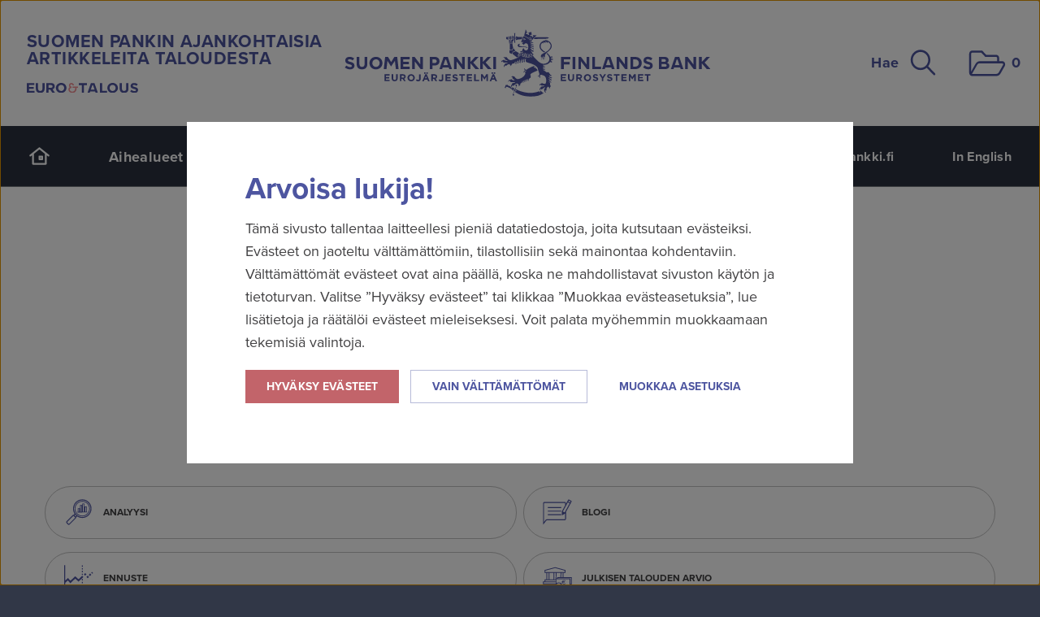

--- FILE ---
content_type: text/html; charset=utf-8
request_url: https://www.eurojatalous.fi/fi/arkisto/?date=2016-04-28
body_size: 12029
content:
<!DOCTYPE html>
<html lang="fi" xmlns:og="http://ogp.me/ns#" class="no-js ">
<head>
  <meta charset="UTF-8">
  <meta name="viewport" content="width=device-width, initial-scale=1">
  <meta name="generator" content="Crasman Stage">

  <title>Arkisto – Euro ja talous</title>

  <meta name="description" content="Voit hakea julkaisuja rajaamalla hakutietoja julkaisutyypin, sisältöteeman tai aikavälin mukaan.">
  <meta name="keywords" content="arkisto">
  
  <meta property="og:title" content="Arkisto – Euro ja talous" />
<meta property="og:site_name" content="Euro ja talous" />
<meta property="og:type" content="website" />
<meta property="og:image" content="https://eurojatalous.studio.crasman.cloud/pub/system/img/v2/default-share-1200x630-fi.png" />
<meta property="og:description" content="Voit hakea julkaisuja rajaamalla hakutietoja julkaisutyypin, sisältöteeman tai aikavälin mukaan." />
<meta property="og:url" content="https://www.eurojatalous.fi/fi/arkisto/?date=2016-04-28" />
<meta property="twitter:site" content="@suomenpankki" />
<meta property="twitter:card" content="summary" />

  <link rel="canonical" href="https://www.eurojatalous.fi/fi/arkisto/">

  <link rel="alternate" type="application/rss+xml" title="Suomen Pankin ajankohtaisia artikkeleita taloudesta" href="https://www.eurojatalous.fi/fi/rss/artikkelit/" />
  
  
  <link rel="stylesheet" href="https://www.eurojatalous.fi/static/studio/pub/system/branches/master/css/bof.css?t=1765528767830">
  

  
  <!-- Google Tag Manager -->
  <script>
    (function(w,d,s,l,i){
      w[l]=w[l]||[];w[l].push({'gtm.start': new Date().getTime(),event:'gtm.js'});var f=d.getElementsByTagName(s)[0], j=d.createElement(s),dl=l!='dataLayer'?'&l='+l:'';j.async=true;j.src= 'https://www.googletagmanager.com/gtm.js?id='+i+dl;f.parentNode.insertBefore(j,f);
    })(window,document,'script','dataLayer','GTM-M3KK72D');
  </script>
  <!-- End Google Tag Manager -->
  
  <meta name="google-site-verification" content="amg6aZZyPQx5i0xQdmEQiFuz41xdE4qOONNh3zeVr58" />
  <meta name="google-site-verification" content="pDxXz3DUPQQ_0prmu5g8TNpig5PNMU_1gpgPqfedbhw" />
  
  <script src="//use.typekit.net/ynt2uit.js"></script>
  <script>try{Typekit.load();}catch(e){}</script>
  
  <script>document.documentElement.className = document.documentElement.className.replace('no-js', 'js');</script>
  
  

  
  
  <meta name="google-site-verification" content="Ja14wdB9SKXvFBRgqPw7r43_0waTqxOfmzHmt1Fomp4">
</head>





  <body  class="lang-fi generic" data-lang="fi" data-page-id="I3T8EauUSP-o1lfPUAI9iA">

    <a class="button skip-to-content" href="#to-content">Siirry sisältöön</a>

    <div class="view">
      <div class="page" id="top">

        <header class="site-header nocontent">

          <div class="row site-header__row">
            <div class="small-12 columns">
              <div class="masthead" role="banner">
                                
                <div class="masthead__logo-et">
                  
                    <p class="masthead__slogan">Suomen Pankin ajankohtaisia artikkeleita taloudesta</p>
                    <a href="/"><img src="https://www.eurojatalous.fi/static/studio/pub/system/img/v2/logo-et.svg" alt="Euro ja talous" /></a>
                  
                </div>

                <div class="masthead__logo-sp-fb">
                  <a href="/"><img src="https://www.eurojatalous.fi/static/studio/pub/system/img/v2/logo-sp-fb.svg" alt="Suomen Pankki" /></a>
                </div>

                <div class="masthead__logo-sp">
                  <a href="/"><img src="https://www.eurojatalous.fi/static/studio/pub/system/img/v2/logo-sp.svg" alt="Suomen Pankki" /></a>
                </div>

                <div class="masthead__actions">
                  <button class="masthead__search js--toggle-header-search" aria-expanded="false" aria-controls="header-search">
                    Hae 
<i class="iconv2 iconv2--search masthead__search__icon" aria-hidden="true">
  <svg xmlns="http://www.w3.org/2000/svg" role="presentation">
    <use xlink:href="https://www.eurojatalous.fi/static/studio/pub/system/branches/master/static/icons.svg?t=1765528767830#search" href="https://www.eurojatalous.fi/static/studio/pub/system/branches/master/static/icons.svg?t=1765528767830#search" />
  </svg>
</i>

                  </button>

                  <button class="masthead__basket" title="Latauslista" data-toggle-offcanvas="basket-open" data-focus-offcanvas=".offcanvas-basket">
                    
<i class="iconv2 iconv2--folder masthead__basket__icon" aria-hidden="true">
  <svg xmlns="http://www.w3.org/2000/svg" role="presentation">
    <use xlink:href="https://www.eurojatalous.fi/static/studio/pub/system/branches/master/static/icons.svg?t=1765528767830#folder" href="https://www.eurojatalous.fi/static/studio/pub/system/branches/master/static/icons.svg?t=1765528767830#folder" />
  </svg>
</i>

                    <span class="visuallyhidden">Latauslista</span>
                    <span class="basket-count"><span class="visuallyhidden">Sivuja latauslistalla:</span><span class="basket-count-number">0</span></span>
                  </button>
                </div>
              </div>
            </div>
          </div><!--/masthead-row -->

          <div class="header-search" id="header-search">
            <form class="row" method="get" action="/fi/haku/">
              <div class="large-12 columns">
                <div class="row collapse">
                  <div class="small-3 columns">
                    <label for="search-theme" class="visuallyhidden">Suodata hakutuloksia teeman mukaan</label>
                    <select class="header-search__select" id="search-theme" name="t">
                      <option value="">Kaikki sisällöt</option>
                      <option>Kansainvälinen talous</option><option>Suomen talous</option><option>Rahapolitiikka</option><option>Rahoitusvakaus</option><option>Raha ja maksaminen</option><option>Venäjän talous</option><option>Kiinan talous</option><option>Talousosaaminen</option><option>Historia</option><option>Korot</option><option>Tilastot</option><option>Ilmasto</option><option>Digitalisaatio</option><option>Viestintä</option><option>Digieuro</option><option>IMF</option>
                    </select>
                  </div>
                  <div class="small-8 columns">
                    <label for="search-keywords" class="visuallyhidden">Etsi sivustolta</label>
                    <input class="header-search__input" id="search-keywords" type="text" placeholder="Etsi sivustolta..." name="q">
                  </div>
                  <div class="small-1 columns">
                    <button type="submit" class="header-search__button postfix" title="Hae">
<i class="iconv2 iconv2--search header-search__icon" aria-hidden="true">
  <svg xmlns="http://www.w3.org/2000/svg" role="presentation">
    <use xlink:href="https://www.eurojatalous.fi/static/studio/pub/system/branches/master/static/icons.svg?t=1765528767830#search" href="https://www.eurojatalous.fi/static/studio/pub/system/branches/master/static/icons.svg?t=1765528767830#search" />
  </svg>
</i>
<span class="visuallyhidden">Hae</span></button>
                  </div>
                </div>
              </div>
            </form>
          </div><!--/header-search-->

          <nav class="primary-nav">
            <div class="row site-header__row">
              <div class="small-12 columns">
                <div class="primary-nav__wrap">
                  
<ul class="navigation">
  
    <li  class="navigation__item">
      <a class="navigation__link" href="/fi/">
<i class="iconv2 iconv2--home navigation__icon-desktop" aria-hidden="true">
  <svg xmlns="http://www.w3.org/2000/svg" role="presentation">
    <use xlink:href="https://www.eurojatalous.fi/static/studio/pub/system/branches/master/static/icons.svg?t=1765528767830#home" href="https://www.eurojatalous.fi/static/studio/pub/system/branches/master/static/icons.svg?t=1765528767830#home" />
  </svg>
</i>
<span class="navigation__text-mobile">Etusivu<span></a>
    </li>
    
    <li  class="navigation__item navigation__item--has-children">
      
        <button class="navigation__toggle js--navigation--sublevel-toggle" aria-expanded="false" aria-controls="nav-theme-page-1765924953245">Aihealueet 
<i class="iconv2 iconv2--arrow-down navigation__icon" aria-hidden="true">
  <svg xmlns="http://www.w3.org/2000/svg" role="presentation">
    <use xlink:href="https://www.eurojatalous.fi/static/studio/pub/system/branches/master/static/icons.svg?t=1765528767830#arrow-down" href="https://www.eurojatalous.fi/static/studio/pub/system/branches/master/static/icons.svg?t=1765528767830#arrow-down" />
  </svg>
</i>
</button>
        <ul class="navigation__sublevel" id="nav-theme-page-1765924953245">
          <li  class="navigation__sublevel__item"><a class="navigation__sublevel__link" href="/fi/suomen-talous/">Suomen talous</a></li><li  class="navigation__sublevel__item"><a class="navigation__sublevel__link" href="/fi/kansainvalinen-talous/">Kansainvälinen talous</a></li><li  class="navigation__sublevel__item"><a class="navigation__sublevel__link" href="/fi/rahapolitiikka/">Rahapolitiikka</a></li><li  class="navigation__sublevel__item"><a class="navigation__sublevel__link" href="/fi/rahoitusvakaus/">Rahoitusvakaus</a></li><li  class="navigation__sublevel__item"><a class="navigation__sublevel__link" href="/fi/raha-ja-maksaminen/">Raha ja maksaminen</a></li>
        </ul>
        
    </li>
    
    <li  class="navigation__item">
      <a class="navigation__link" href="/fi/kuviot/">Kuviot</a>
    </li>
    
    <li  class="navigation__item">
      <a class="navigation__link" href="/fi/blogit/">Blogit</a>
    </li>
    
    <li  class="navigation__item navigation__item--selected">
      <a class="navigation__link" href="/fi/arkisto/">Artikkelihaku</a>
    </li>
    
</ul>
                  
<ul class="languages">
  <li class="languages__item"><a class="languages__link" href="https://www.suomenpankki.fi">suomenpankki.fi</a></li>
  <li class="languages__item"><a class="languages__link" href="https://www.bofbulletin.fi/en/archive/">In English</a></li>
</ul>

                </div>
              </div>
            </div>
          </nav><!--/primary-nav-->

          <div class="mobile-header">
            <button class="mobile-header__menu" data-toggle-offcanvas="nav-open" data-focus-offcanvas=".offcanvas-nav">
              
<i class="iconv2 iconv2--menu mobile-header__icon" aria-hidden="true">
  <svg xmlns="http://www.w3.org/2000/svg" role="presentation">
    <use xlink:href="https://www.eurojatalous.fi/static/studio/pub/system/branches/master/static/icons.svg?t=1765528767830#menu" href="https://www.eurojatalous.fi/static/studio/pub/system/branches/master/static/icons.svg?t=1765528767830#menu" />
  </svg>
</i>

              Valikko
            </button>

            <button class="mobile-header__search" data-toggle-offcanvas="search-open" data-focus-offcanvas=".offcanvas-search">
              Hae
              
<i class="iconv2 iconv2--search mobile-header__icon" aria-hidden="true">
  <svg xmlns="http://www.w3.org/2000/svg" role="presentation">
    <use xlink:href="https://www.eurojatalous.fi/static/studio/pub/system/branches/master/static/icons.svg?t=1765528767830#search" href="https://www.eurojatalous.fi/static/studio/pub/system/branches/master/static/icons.svg?t=1765528767830#search" />
  </svg>
</i>

            </button>

            <!--<button class="mobile-header__basket" title="Latauslista" data-toggle-offcanvas="basket-open" data-focus-offcanvas=".offcanvas-basket">
              
<i class="iconv2 iconv2--folder mobile-header__icon" aria-hidden="true">
  <svg xmlns="http://www.w3.org/2000/svg" role="presentation">
    <use xlink:href="https://www.eurojatalous.fi/static/studio/pub/system/branches/master/static/icons.svg?t=1765528767830#folder" href="https://www.eurojatalous.fi/static/studio/pub/system/branches/master/static/icons.svg?t=1765528767830#folder" />
  </svg>
</i>

              <span class="visuallyhidden">Latauslista</span>
              <span class="basket-count"><span class="visuallyhidden">Sivuja latauslistalla:</span><span class="basket-count-number">0</span></span>
            </button> -->
          </div>

        </header>
    
<div class="page-item" id="page-I3T8EauUSP-o1lfPUAI9iA">
  
  
  <div id="to-content" tabindex="-1"></div>

<main>
  <section class="hero-container">
    <div class="preface-v2"> 
	<div class="row">
		<div class="small-12 medium-8 medium-offset-2 columns">
      <h1>Artikkelihaku</h1>
			<p>Voit hakea julkaisuja rajaamalla hakutietoja julkaisutyypin, aihealueen tai aikavälin mukaan.</p>
		</div>
	</div>
</div>
  </section>

  <section class="generic-main-content">
    <div class="row">
      <div class="small-12 columns">
        
<div class="archive">
  
  <script id="list-item-article-template" type="x-tmpl-mustache">
    <div class="content-list__item">
      
<article class="article-list-item">
  <a href="{{url}}">
    {{#images.large}}
      <div class="article-list-item__image">
        <img src="{{images.large}}" alt="">
        {{#isBlog}}
          <!--<div class="article-list-item__badge badge"><span class="type-{{blog.type}}">{{blog.typeName}}</span></div> -->
        {{/isBlog}}
        {{# contentType }}
          <div class="article-content-type">
            <div class="article-content-type__icon-container article-content-type__icon-container--{{ type }}" aria-hidden="true">
              {{{ icon }}}
              <span>{{ typeName }}</span>
            </div>
          </div>
        {{/ contentType }}
      </div>
    {{/images.large}}
    <h3 class="article-list-item__title">{{title}}</h3>
  </a>
  <footer class="article-meta article-meta--darker">
    {{#date.filterlink}}
      <a class="date" href="{{date.filterlink}}">
        <span class="visuallyhidden">Julkaistu</span>
        <time datetime="{{date.cleanDate}}">{{date.formatted.date}}</time>
      </a>
    {{/date.filterlink}}
    {{^date.filterlink}}
      <span class="date">
        <span class="visuallyhidden">Julkaistu</span>
        <time datetime="{{date.cleanDate}}">{{date.formatted.date}}</time>
      </span>
    {{/date.filterlink}}
  
    {{# footerText }}{{ footerText }}{{/ footerText }}
  
    <!--{{#issue}} 
      {{#filterlink}}
        <a class="issue" href="{{filterlink}}">
          <span class="visuallyhidden">Julkaisu:</span>
          <span>{{title}}</span>
        </a>
      {{/filterlink}}
      {{^filterlink}}
        <span class="issue"><span class="visuallyhidden">Julkaisu: </span>{{title}}</span>
      {{/filterlink}}
    {{/issue}}-->
  
    {{# contentType }}
      <a class="issue" href="{{ articleSearchLink }}">
        <span>{{ typeName }}</span>
      </a>
    {{/ contentType }}
  
    <!--{{#isBlog}}
      <a class="blog" href="{{blog.url}}">
        <span>{{blog.typeName}}</span>
      </a>
    {{/isBlog}}-->
  
    {{#themes.length}}
      <ul class="themes" aria-label="Aihealue">
        {{#themes}}
        <li>
          {{#url}}<a href="{{url}}">{{/url}}
            <span>{{title}}</span>
          {{#url}}</a>{{/url}}
        </li>
        {{/themes}}
      </ul>
    {{/themes.length}}
    
    {{#authors.length}}
      <ul class="authors" aria-label="Kirjoittajat">
        {{#authors}}
        <li><a href="{{url}}" rel="author"><span>{{first_name}} {{last_name}}</span></a></li>
        {{/authors}}
      </ul>
    {{/authors.length}}
  
</footer>
  
  <div class="article-list-item__description">
    {{preface}}
  </div>
    
  
  <div class="share-article">
    <a class="share" href="#">
<i class="iconv2 iconv2--share " aria-hidden="true">
  <svg xmlns="http://www.w3.org/2000/svg" role="presentation">
    <use xlink:href="https://www.eurojatalous.fi/static/studio/pub/system/branches/master/static/icons.svg?t=1765528767830#share" href="https://www.eurojatalous.fi/static/studio/pub/system/branches/master/static/icons.svg?t=1765528767830#share" />
  </svg>
</i>
Jaa</a>
    <div class="services">
			<div class="wrap">
        
<a class="email-share iframe-url" title="Sähköposti" target="_blank" href="/fi/jaa-sivu/?title={{titleEncoded}}&amp;url=https%3A%2F%2Fwww.eurojatalous.fi{{urlEncoded}}" rel="noopener noreferrer nofollow" data-toggle-offcanvas="email-share-open">
<i class="iconv2 iconv2--email " aria-hidden="true">
  <svg xmlns="http://www.w3.org/2000/svg" role="presentation">
    <use xlink:href="https://www.eurojatalous.fi/static/studio/pub/system/branches/master/static/icons.svg?t=1765528767830#email" href="https://www.eurojatalous.fi/static/studio/pub/system/branches/master/static/icons.svg?t=1765528767830#email" />
  </svg>
</i>
<span class="visuallyhidden">Sähköposti</span></a>
<a class="twitter" title="X" target="_blank" href="http://twitter.com/intent/tweet?text={{titleEncoded}}&amp;url=https%3A%2F%2Fwww.eurojatalous.fi{{urlEncoded}}&amp;hashtags=eurojatalous" rel="noopener noreferrer nofollow">
<i class="iconv2 iconv2--twitter " aria-hidden="true">
  <svg xmlns="http://www.w3.org/2000/svg" role="presentation">
    <use xlink:href="https://www.eurojatalous.fi/static/studio/pub/system/branches/master/static/icons.svg?t=1765528767830#twitter" href="https://www.eurojatalous.fi/static/studio/pub/system/branches/master/static/icons.svg?t=1765528767830#twitter" />
  </svg>
</i>
<span class="visuallyhidden">Twitter</span></a>
<a class="facebook" title="Facebook" target="_blank" href="https://www.facebook.com/sharer.php?s=100&amp;p%5Btitle%5D={{titleEncoded}}&amp;p%5Burl%5D=https%3A%2F%2Fwww.eurojatalous.fi{{url}}{{#hasImage}}&amp;p%5Bimages%5D%5B0%5D={{image.c1024x}}{{/hasImage}}" rel="noopener noreferrer nofollow">
<i class="iconv2 iconv2--facebook " aria-hidden="true">
  <svg xmlns="http://www.w3.org/2000/svg" role="presentation">
    <use xlink:href="https://www.eurojatalous.fi/static/studio/pub/system/branches/master/static/icons.svg?t=1765528767830#facebook" href="https://www.eurojatalous.fi/static/studio/pub/system/branches/master/static/icons.svg?t=1765528767830#facebook" />
  </svg>
</i>
<span class="visuallyhidden">Facebook</span></a>
<a class="linkedin" title="LinkedIn" target="_blank" href="http://www.linkedin.com/shareArticle?mini=true&amp;url=https%3A%2F%2Fwww.eurojatalous.fi{{urlEncoded}}&amp;title={{titleEncoded}}" rel="noopener noreferrer nofollow">
<i class="iconv2 iconv2--linkedin " aria-hidden="true">
  <svg xmlns="http://www.w3.org/2000/svg" role="presentation">
    <use xlink:href="https://www.eurojatalous.fi/static/studio/pub/system/branches/master/static/icons.svg?t=1765528767830#linkedin" href="https://www.eurojatalous.fi/static/studio/pub/system/branches/master/static/icons.svg?t=1765528767830#linkedin" />
  </svg>
</i>
<span class="visuallyhidden">Linkedin</span></a>
      </div>
    </div>
  </div>
  
</article>
    </div>
  </script>
  
  <script id="list-item-issue-template" type="x-tmpl-mustache">
    <div class="content-list__item">
      <div class="issue-list-item">
  <h3 class="issue-list-item__title">{{title}}</h3>
  <footer class="article-meta">
    <span class="date">
      <time datetime="{{publish_date}}">{{date}}</time>
    </span>
    <span class="authors">
      Useita kirjoittajia
    </span>
  </footer>
  <div class="issue-list-item__description">
    {{description}}
  </div>
  <div class="issue-list-item__download">
    <a class="button tertiary" href="{{file_attachment_url}}">Lataa pdf-julkaisu</a>
    <p class="issue-list-item__file-meta">Tiedostokoko ja -muoto – {{file_type}}, {{file_size}}</p>
  </div>
</div>
    </div>
  </script>
  
  <div class="content-filtering">
    <form
      method="get"
      action="/fi/arkisto/"
      class="content-filtering__form js--content-filtering"
      data-ajax-url="/stage-ajax/articles-v2/?stage-language=fi"
      data-template="list-item-article-template"
      data-additional-templates='{"issue":"list-item-issue-template"}'
      data-target-container="list-container"
      data-more-btn="list-load-more"
      data-total-results="list-total-results"
      autocomplete="off"
    >
      <input type="hidden" name="showDownloadableIssue" value="1">
      
      
      <div class="content-filtering__content-types">
        
          <label class="content-filtering__button">
            <input type="checkbox" name="contentTypes[]" data-label="Analyysi" value="analysis" >
            <div class="content-filtering__button-content">
              
<i class="iconv2 iconv2--magnifier-stocks article-content-type__icon" aria-hidden="true">
  <svg xmlns="http://www.w3.org/2000/svg" role="presentation">
    <use xlink:href="https://www.eurojatalous.fi/static/studio/pub/system/branches/master/static/icons.svg?t=1765528767830#magnifier-stocks" href="https://www.eurojatalous.fi/static/studio/pub/system/branches/master/static/icons.svg?t=1765528767830#magnifier-stocks" />
  </svg>
</i>

              <span class="content-filtering__button-content-text">Analyysi</span>
              
<i class="iconv2 iconv2--checked " aria-hidden="true">
  <svg xmlns="http://www.w3.org/2000/svg" role="presentation">
    <use xlink:href="https://www.eurojatalous.fi/static/studio/pub/system/branches/master/static/icons.svg?t=1765528767830#checked" href="https://www.eurojatalous.fi/static/studio/pub/system/branches/master/static/icons.svg?t=1765528767830#checked" />
  </svg>
</i>

            </div>
          </label>
        
          <label class="content-filtering__button">
            <input type="checkbox" name="contentTypes[]" data-label="Blogi" value="blog" >
            <div class="content-filtering__button-content">
              
<i class="iconv2 iconv2--comment-pen article-content-type__icon" aria-hidden="true">
  <svg xmlns="http://www.w3.org/2000/svg" role="presentation">
    <use xlink:href="https://www.eurojatalous.fi/static/studio/pub/system/branches/master/static/icons.svg?t=1765528767830#comment-pen" href="https://www.eurojatalous.fi/static/studio/pub/system/branches/master/static/icons.svg?t=1765528767830#comment-pen" />
  </svg>
</i>

              <span class="content-filtering__button-content-text">Blogi</span>
              
<i class="iconv2 iconv2--checked " aria-hidden="true">
  <svg xmlns="http://www.w3.org/2000/svg" role="presentation">
    <use xlink:href="https://www.eurojatalous.fi/static/studio/pub/system/branches/master/static/icons.svg?t=1765528767830#checked" href="https://www.eurojatalous.fi/static/studio/pub/system/branches/master/static/icons.svg?t=1765528767830#checked" />
  </svg>
</i>

            </div>
          </label>
        
          <label class="content-filtering__button">
            <input type="checkbox" name="contentTypes[]" data-label="Ennuste" value="forecast" >
            <div class="content-filtering__button-content">
              
<i class="iconv2 iconv2--stocks-future article-content-type__icon" aria-hidden="true">
  <svg xmlns="http://www.w3.org/2000/svg" role="presentation">
    <use xlink:href="https://www.eurojatalous.fi/static/studio/pub/system/branches/master/static/icons.svg?t=1765528767830#stocks-future" href="https://www.eurojatalous.fi/static/studio/pub/system/branches/master/static/icons.svg?t=1765528767830#stocks-future" />
  </svg>
</i>

              <span class="content-filtering__button-content-text">Ennuste</span>
              
<i class="iconv2 iconv2--checked " aria-hidden="true">
  <svg xmlns="http://www.w3.org/2000/svg" role="presentation">
    <use xlink:href="https://www.eurojatalous.fi/static/studio/pub/system/branches/master/static/icons.svg?t=1765528767830#checked" href="https://www.eurojatalous.fi/static/studio/pub/system/branches/master/static/icons.svg?t=1765528767830#checked" />
  </svg>
</i>

            </div>
          </label>
        
          <label class="content-filtering__button">
            <input type="checkbox" name="contentTypes[]" data-label="Julkisen talouden arvio" value="apf" >
            <div class="content-filtering__button-content">
              
<i class="iconv2 iconv2--building-money article-content-type__icon" aria-hidden="true">
  <svg xmlns="http://www.w3.org/2000/svg" role="presentation">
    <use xlink:href="https://www.eurojatalous.fi/static/studio/pub/system/branches/master/static/icons.svg?t=1765528767830#building-money" href="https://www.eurojatalous.fi/static/studio/pub/system/branches/master/static/icons.svg?t=1765528767830#building-money" />
  </svg>
</i>

              <span class="content-filtering__button-content-text">Julkisen talouden arvio</span>
              
<i class="iconv2 iconv2--checked " aria-hidden="true">
  <svg xmlns="http://www.w3.org/2000/svg" role="presentation">
    <use xlink:href="https://www.eurojatalous.fi/static/studio/pub/system/branches/master/static/icons.svg?t=1765528767830#checked" href="https://www.eurojatalous.fi/static/studio/pub/system/branches/master/static/icons.svg?t=1765528767830#checked" />
  </svg>
</i>

            </div>
          </label>
        
          <label class="content-filtering__button">
            <input type="checkbox" name="contentTypes[]" data-label="Lyhyesti sanottuna" value="summary" >
            <div class="content-filtering__button-content">
              
<i class="iconv2 iconv2--note-quote article-content-type__icon" aria-hidden="true">
  <svg xmlns="http://www.w3.org/2000/svg" role="presentation">
    <use xlink:href="https://www.eurojatalous.fi/static/studio/pub/system/branches/master/static/icons.svg?t=1765528767830#note-quote" href="https://www.eurojatalous.fi/static/studio/pub/system/branches/master/static/icons.svg?t=1765528767830#note-quote" />
  </svg>
</i>

              <span class="content-filtering__button-content-text">Lyhyesti sanottuna</span>
              
<i class="iconv2 iconv2--checked " aria-hidden="true">
  <svg xmlns="http://www.w3.org/2000/svg" role="presentation">
    <use xlink:href="https://www.eurojatalous.fi/static/studio/pub/system/branches/master/static/icons.svg?t=1765528767830#checked" href="https://www.eurojatalous.fi/static/studio/pub/system/branches/master/static/icons.svg?t=1765528767830#checked" />
  </svg>
</i>

            </div>
          </label>
        
          <label class="content-filtering__button">
            <input type="checkbox" name="contentTypes[]" data-label="Pääkirjoitus" value="main" >
            <div class="content-filtering__button-content">
              
<i class="iconv2 iconv2--note-hammer article-content-type__icon" aria-hidden="true">
  <svg xmlns="http://www.w3.org/2000/svg" role="presentation">
    <use xlink:href="https://www.eurojatalous.fi/static/studio/pub/system/branches/master/static/icons.svg?t=1765528767830#note-hammer" href="https://www.eurojatalous.fi/static/studio/pub/system/branches/master/static/icons.svg?t=1765528767830#note-hammer" />
  </svg>
</i>

              <span class="content-filtering__button-content-text">Pääkirjoitus</span>
              
<i class="iconv2 iconv2--checked " aria-hidden="true">
  <svg xmlns="http://www.w3.org/2000/svg" role="presentation">
    <use xlink:href="https://www.eurojatalous.fi/static/studio/pub/system/branches/master/static/icons.svg?t=1765528767830#checked" href="https://www.eurojatalous.fi/static/studio/pub/system/branches/master/static/icons.svg?t=1765528767830#checked" />
  </svg>
</i>

            </div>
          </label>
        
          <label class="content-filtering__button">
            <input type="checkbox" name="contentTypes[]" data-label="Rahapolitiikkakatsaus" value="mpa" >
            <div class="content-filtering__button-content">
              
<i class="iconv2 iconv2--stocks-money article-content-type__icon" aria-hidden="true">
  <svg xmlns="http://www.w3.org/2000/svg" role="presentation">
    <use xlink:href="https://www.eurojatalous.fi/static/studio/pub/system/branches/master/static/icons.svg?t=1765528767830#stocks-money" href="https://www.eurojatalous.fi/static/studio/pub/system/branches/master/static/icons.svg?t=1765528767830#stocks-money" />
  </svg>
</i>

              <span class="content-filtering__button-content-text">Rahapolitiikkakatsaus</span>
              
<i class="iconv2 iconv2--checked " aria-hidden="true">
  <svg xmlns="http://www.w3.org/2000/svg" role="presentation">
    <use xlink:href="https://www.eurojatalous.fi/static/studio/pub/system/branches/master/static/icons.svg?t=1765528767830#checked" href="https://www.eurojatalous.fi/static/studio/pub/system/branches/master/static/icons.svg?t=1765528767830#checked" />
  </svg>
</i>

            </div>
          </label>
        
          <label class="content-filtering__button">
            <input type="checkbox" name="contentTypes[]" data-label="Vakausarvio" value="fsa" >
            <div class="content-filtering__button-content">
              
<i class="iconv2 iconv2--libra article-content-type__icon" aria-hidden="true">
  <svg xmlns="http://www.w3.org/2000/svg" role="presentation">
    <use xlink:href="https://www.eurojatalous.fi/static/studio/pub/system/branches/master/static/icons.svg?t=1765528767830#libra" href="https://www.eurojatalous.fi/static/studio/pub/system/branches/master/static/icons.svg?t=1765528767830#libra" />
  </svg>
</i>

              <span class="content-filtering__button-content-text">Vakausarvio</span>
              
<i class="iconv2 iconv2--checked " aria-hidden="true">
  <svg xmlns="http://www.w3.org/2000/svg" role="presentation">
    <use xlink:href="https://www.eurojatalous.fi/static/studio/pub/system/branches/master/static/icons.svg?t=1765528767830#checked" href="https://www.eurojatalous.fi/static/studio/pub/system/branches/master/static/icons.svg?t=1765528767830#checked" />
  </svg>
</i>

            </div>
          </label>
        
      </div>
      
      <div class="content-filtering__fields">
        
        <div class="content-filtering__field content-filtering__field--theme">
          <label class="content-filtering__field-title" for="themes">Aihe</label>
          <select class="js--multiselect" id="themes" name="themes[]" multiple placeholder="Valitse aihe">
            <option value="" hidden>Valitse aihe</option>
            <option value="5RwlfK5cQlGHoCNmcwzbGg">Kansainvälinen talous</option><option value="NudYi5QLRUSz2ReaLOY63g">Suomen talous</option><option value="7jBIdVJARGuOt3TxzvBCRA">Rahapolitiikka</option><option value="Y1frxr6LRHCPwwHCdDmcAg">Rahoitusvakaus</option><option value="I1gTfm97QzCp2EKKTlvSbg">Raha ja maksaminen</option><option value="RyY32WqZQ2mZ8DoRaCnQUw">Venäjän talous</option><option value="vqCl1zh4RiWOmexO_UAz-w">Kiinan talous</option><option value="cf8png87QOOfDYCZ4YS5yA">Talousosaaminen</option><option value="gVnou7rxTLy8YOtvwkQQuA">Historia</option><option value="Cx9fRez_QuqqgrZe2NcZ0Q">Korot</option><option value="HHxzRGqbSpqQglcwe_bl6Q">Tilastot</option><option value="4VEuBSY0QQSRDN3q9haJeg">Ilmasto</option><option value="uLLtKs3TRRaidTG_OynFjg">Digitalisaatio</option><option value="vPxV6V_1Sbuypc0HIcD3Bw">Viestintä</option><option value="J_u6r1s1QYOqhEklGSyvIw">Digieuro</option><option value="lXOdSZEkSg24eKUxmAmikg">IMF</option>
          </select>
        </div>

        <div class="content-filtering__field content-filtering__field--date">
          <div class="content-filtering__field-title">Ajankohta</div>

          <div class="content-filtering__field-date-range">
            <label for="start" class="visuallyhidden">Alkaen</label>
            <input type="date" id="start" placeholder="YYYY-MM-DD" pattern="\d{4}-\d{2}-\d{2}" name="dateFrom" value="2016-04-28" min="2015-06-23" max="2025-12-17">
            <div class="separator">—</div>
            <label for="end" class="visuallyhidden">Päättyen</label>
            <input type="date" id="end" placeholder="YYYY-MM-DD" pattern="\d{4}-\d{2}-\d{2}" name="dateTo" value="2016-04-28" min="2015-06-23" max="2025-12-17">
          </div>
        </div>
        
        <div class="content-filtering__field content-filtering__field--issue hide">
          <label for="issue" class="content-filtering__field-title">Julkaisu</label>
          <select class="content-filtering__select" id="issue" name="issue">
            <option value="">Ei julkaisurajausta</option>
            
              <option value="MJoBqul4TlqnPmj6SnhkRw">Rahapolitiikkakatsaus ja Suomen talouden väliennuste, syyskuu 2025</option>
              
              <option value="UKmZQmz7Sbm0XrSvRnLEUQ">Suomen talouden ennuste, kesäkuu 2025</option>
              
              <option value="pZL5nhUKR3K8_stZJf8cxg">Rahoitusjärjestelmän vakausarvio, toukokuu 2025</option>
              
              <option value="KKQUlBDPTK2vV5gmx_o3Vw">Raha ja maksaminen, toukokuu 2025</option>
              
              <option value="RnZ3agWBTLS4uHX3EEJhBQ">Kansainvälinen talous ja Suomen talouden väliennuste, maaliskuu 2025</option>
              
              <option value="yspJskWNS-ymk9osgO3K8w">Suomen talouden ennuste, joulukuu 2024</option>
              
              <option value="pSf_yEd3QXq4NIPsNRk9-Q">Rahapolitiikkakatsaus, lokakuu 2024</option>
              
              <option value="rsF6R6R4SZexhta66zPWsQ">Suomen talouden ennuste, kesäkuu 2024</option>
              
              <option value="Mclg1kt9QkKn_1JFWFdtcg">Rahoitusjärjestelmän vakausarvio, toukokuu 2024</option>
              
              <option value="enXMyiQJRiKvayEW5l4wOg">Rahapolitiikkakatsaus, huhtikuu 2024</option>
              
              <option value="asL84r0_S066sWCCGz6TfQ">Suomen talouden ennuste, joulukuu 2023</option>
              
              <option value="QFpcySZLSm2Pu4Z6w8Xpbw">Raha ja maksaminen, lokakuu 2023</option>
              
              <option value="Y7vwU5LNSrKjLPSIHq4KJA">Rahapolitiikkakatsaus, lokakuu 2023</option>
              
              <option value="Mno9XcuEQCSCCzVc8Rjo6w">Rahapolitiikan toteutus, elokuu 2023</option>
              
              <option value="6QomipubQtC1evhE09g3AQ">Suomen talouden ennuste, kesäkuu 2023</option>
              
              <option value="dm0NUiaiRTq__gIc63gtSw">Rahoitusjärjestelmän vakausarvio, huhtikuu 2023</option>
              
              <option value="5i8M6z2tT626h6xgfBKEHQ">Suomen talouden ennuste, joulukuu 2022</option>
              
              <option value="8EpjTcNSQx2i1cMimyffVQ">Rahapolitiikkakatsaus, syyskuu 2022</option>
              
              <option value="htNd2W62QOSL_aVqxdtC7A">Suomen talouden ennuste, kesäkuu 2022</option>
              
              <option value="Lha5zAEMT--YfPzSFVDc0w">Rahoitusjärjestelmän vakausarvio, toukokuu 2022</option>
              
              <option value="BmC7YbP5TjSBii79iXalKg">Suomen talouden ennuste, joulukuu 2021</option>
              
              <option value="3KUyMjg0Rh6HX-_o3aPUFg">Rahapolitiikkakatsaus, syyskuu 2021</option>
              
              <option value="80F6x3FVTZOkqYVirZOVGQ">Suomen talouden ennuste, kesäkuu 2021</option>
              
              <option value="5qXOiOZoQkyi7bL2-vmxrQ">Raha ja maksaminen, toukokuu 2021</option>
              
              <option value="MRXdMOmcSL6z-W5K0JNO8g">Rahoitusjärjestelmän vakausarvio, toukokuu 2021</option>
              
              <option value="jlOrCMpgQwKu1OTqQRPvnA">Suomen talouden ennuste, joulukuu 2020</option>
              
              <option value="s0O8nMAUQqyoYb7QAakbqA">Rahapolitiikkakatsaus, syyskuu 2020</option>
              
              <option value="Q0nQI-S1RoS2D1OO7_-g4A">Markkinaoperaatiot ja rahapolitiikka, elokuu 2020</option>
              
              <option value="RoH_9hU1RFaMxWtHtqDe0w">Suomen talouden ennuste, kesäkuu 2020</option>
              
              <option value="hipHjG53SFyK7JinwPJA7Q">Rahoitusjärjestelmän vakausarvio, toukokuu 2020</option>
              
              <option value="tNcLTRdDTiOBCkmlPluu7Q">Suomen talouden katsaus, huhtikuu 2020</option>
              
              <option value="qlwsxOhnReSCXgCg3vrHcw">Suomen talouden ennuste, joulukuu 2019</option>
              
              <option value="NlW2SxJsQRi5jC_u6txu_A">Rahapolitiikkakatsaus, lokakuu 2019</option>
              
              <option value="4zu5tJrNSgm5OgNI-Y_GeQ">Suomen talouden ennuste, kesäkuu 2019</option>
              
              <option value="e449EW86SnygBhV-pcdHAw">Rahoitusjärjestelmän vakausarvio, toukokuu 2019</option>
              
              <option value="tINcxNYVSLSi_pKIHKb-sw">Rahapolitiikkakatsaus, maaliskuu 2019</option>
              
              <option value="4aXjtlI8RAmLP31GnBqYFQ">Suomen talouden ennuste, joulukuu 2018</option>
              
              <option value="Puov1IOLTWiwOtYF7vL6Tg">Rahapolitiikkakatsaus, lokakuu 2018</option>
              
              <option value="AFA_XNDbRR2KNJExky1q7Q">Suomen talouden ennuste, kesäkuu 2018</option>
              
              <option value="dqHiEl4cR1WU4pNPv5MsRg">Rahoitusjärjestelmän vakausarvio, toukokuu 2018</option>
              
              <option value="K9FFubexTdKK977ynCcYUQ">Rahapolitiikkakatsaus, maaliskuu 2018</option>
              
              <option value="FcUOgY0gRuKWD24dSVFbEA">Suomen talouden ennuste, joulukuu 2017</option>
              
              <option value="p7wPQkPxQhmVfM8KIBiaHQ">Rahapolitiikkakatsaus, syyskuu 2017</option>
              
              <option value="cu2pR4eaScm3Q7lEW7xKcA">Suomen talouden ennuste, kesäkuu 2017</option>
              
              <option value="Oz_8bTuXTReGSlQCIlVZZg">Rahoitusjärjestelmän vakausarvio, toukokuu 2017</option>
              
              <option value="sVC7uj2ASVO_cQgsgCVv5w">Rahapolitiikkakatsaus, maaliskuu 2017</option>
              
              <option value="QQQ-ot6sRviMdm2BVr6XmA">Suomen talouden ennuste, joulukuu 2016</option>
              
              <option value="9VG0Ti8NTnqzCN62VPkFhg">Rahapolitiikkakatsaus, syyskuu 2016</option>
              
              <option value="K7TROh5XS4qoPyOp2dgIwQ">Suomen talouden ennuste, kesäkuu 2016</option>
              
              <option value="v4YsnYklRjK1b1cPf8ueow">Rahoitusjärjestelmän vakausarvio, toukokuu 2016</option>
              
              <option value="f_lSjasiQJmLZ1XtXtHuwg">Rahapolitiikkakatsaus, maaliskuu 2016</option>
              
              <option value="quUQHDi-QTiZriS3jP1YZQ">Suomen talouden ennuste, joulukuu 2015</option>
              
              <option value="LW6puQOqQ6y4r3JkcsdERA">Rahapolitiikkakatsaus, syyskuu 2015</option>
              
              <option value="BU0qeoi1RV-Xmj6teUGwNw">Suomen talouden ennuste, kesäkuu 2015</option>
              
              <option value="el5XZP4STZKcyg2yP7C4jQ">Rahoitusjärjestelmän vakausarvio, toukokuu 2015</option>
              
              <option value="bxVreE2DSu2tEPFt8I8jSQ">Rahapolitiikkakatsaus, maaliskuu 2015</option>
              
              <option value="Pz-TguikTf-fPKsnkBsoKQ">Analyysi</option>
              
          </select>
        </div>

      </div>

      <div class="hidden-if-js">
        <button type="submit">Rajaa</button>
      </div>
    </form>
    
    <div class="content-filtering__total-results">
      <span id="list-total-results" data-single="artikkeli" data-plural="artikkelia" data-types="aihealueista:">1 artikkeli</span>
      <a class="content-filtering__total-results-pdf-link" href="/fi/pdf-julkaisut/">
<i class="iconv2 iconv2--download-pdf " aria-hidden="true">
  <svg xmlns="http://www.w3.org/2000/svg" role="presentation">
    <use xlink:href="https://www.eurojatalous.fi/static/studio/pub/system/branches/master/static/icons.svg?t=1765528767830#download-pdf" href="https://www.eurojatalous.fi/static/studio/pub/system/branches/master/static/icons.svg?t=1765528767830#download-pdf" />
  </svg>
</i>
<span>Lataa PDF-julkaisuja</span></a>
    </div>
  </div>
  
  <div class="content-list" id="list-container">
    
    
      <div class="content-list__item">
        
<article class="article-list-item">
  <a href="&#x2F;fi&#x2F;2016&#x2F;artikkelit&#x2F;katsaus-tyomarkkinoiden-sopimusjarjestelmiin&#x2F;">
      <div class="article-list-item__image">
        <img src="https:&#x2F;&#x2F;eurojatalous.studio.crasman.cloud&#x2F;pub&#x2F;Sis%C3%A4lt%C3%B6tiedostot&#x2F;Kuvituskuvat&#x2F;2016&#x2F;Artikkelit&#x2F;Analyysi-kuvitus4.jpg?c=system_1024x&amp;fv=00a6" alt="">
          <div class="article-content-type">
            <div class="article-content-type__icon-container article-content-type__icon-container--analysis" aria-hidden="true">
              
<i class="iconv2 iconv2--magnifier-stocks article-content-type__icon" aria-hidden="true">
  <svg xmlns="http://www.w3.org/2000/svg" role="presentation">
    <use xlink:href="https://www.eurojatalous.fi/static/studio/pub/system/branches/master/static/icons.svg?t=1765528767830#magnifier-stocks" href="https://www.eurojatalous.fi/static/studio/pub/system/branches/master/static/icons.svg?t=1765528767830#magnifier-stocks" />
  </svg>
</i>

              <span>Analyysi</span>
            </div>
          </div>
      </div>
    <h3 class="article-list-item__title">Analyysi: Katsaus työmarkkinoiden sopimusjärjestelmiin</h3>
  </a>
  <footer class="article-meta article-meta--darker">
      <a class="date" href="&#x2F;fi&#x2F;arkisto&#x2F;?date=2016-04-28">
        <span class="visuallyhidden">Julkaistu</span>
        <time datetime="">28.4.2016</time>
      </a>
  
    
  
    <!-- 
        <a class="issue" href="&#x2F;fi&#x2F;arkisto&#x2F;?issue=analyysi">
          <span class="visuallyhidden">Julkaisu:</span>
          <span>Analyysi</span>
        </a>
    -->
  
      <a class="issue" href="&#x2F;fi&#x2F;arkisto&#x2F;?contentTypes[]=analysis">
        <span>Analyysi</span>
      </a>
  
    <!---->
  
      <ul class="themes" aria-label="Aihealue">
        <li>
          <a href="&#x2F;fi&#x2F;kansainvalinen-talous&#x2F;">
            <span>Kansainvälinen talous</span>
          </a>
        </li>
      </ul>
    
      <ul class="authors" aria-label="Kirjoittajat">
        <li><a href="&#x2F;fi&#x2F;kirjoittaja&#x2F;lauri-vilmi&#x2F;" rel="author"><span>Lauri Vilmi</span></a></li>
      </ul>
  
</footer>
  
  <div class="article-list-item__description">
    Työmarkkinoiden sopimusjärjestelmät vaihtelevat jonkin verran kehittyneissä talouksissa. Euroopassa työehdoista sopiminen on yleisesti melko keskittynyttä.
  </div>
    
  
  <div class="share-article">
    <a class="share" href="#">
<i class="iconv2 iconv2--share " aria-hidden="true">
  <svg xmlns="http://www.w3.org/2000/svg" role="presentation">
    <use xlink:href="https://www.eurojatalous.fi/static/studio/pub/system/branches/master/static/icons.svg?t=1765528767830#share" href="https://www.eurojatalous.fi/static/studio/pub/system/branches/master/static/icons.svg?t=1765528767830#share" />
  </svg>
</i>
Jaa</a>
    <div class="services">
			<div class="wrap">
        
<a class="email-share iframe-url" title="Sähköposti" target="_blank" href="/fi/jaa-sivu/?title=Analyysi%3A%20Katsaus%20ty%C3%B6markkinoiden%20sopimusj%C3%A4rjestelmiin&amp;url=https%3A%2F%2Fwww.eurojatalous.fi%2Ffi%2F2016%2Fartikkelit%2Fkatsaus-tyomarkkinoiden-sopimusjarjestelmiin%2F" rel="noopener noreferrer nofollow" data-toggle-offcanvas="email-share-open">
<i class="iconv2 iconv2--email " aria-hidden="true">
  <svg xmlns="http://www.w3.org/2000/svg" role="presentation">
    <use xlink:href="https://www.eurojatalous.fi/static/studio/pub/system/branches/master/static/icons.svg?t=1765528767830#email" href="https://www.eurojatalous.fi/static/studio/pub/system/branches/master/static/icons.svg?t=1765528767830#email" />
  </svg>
</i>
<span class="visuallyhidden">Sähköposti</span></a>
<a class="twitter" title="X" target="_blank" href="http://twitter.com/intent/tweet?text=Analyysi%3A%20Katsaus%20ty%C3%B6markkinoiden%20sopimusj%C3%A4rjestelmiin&amp;url=https%3A%2F%2Fwww.eurojatalous.fi%2Ffi%2F2016%2Fartikkelit%2Fkatsaus-tyomarkkinoiden-sopimusjarjestelmiin%2F&amp;hashtags=eurojatalous" rel="noopener noreferrer nofollow">
<i class="iconv2 iconv2--twitter " aria-hidden="true">
  <svg xmlns="http://www.w3.org/2000/svg" role="presentation">
    <use xlink:href="https://www.eurojatalous.fi/static/studio/pub/system/branches/master/static/icons.svg?t=1765528767830#twitter" href="https://www.eurojatalous.fi/static/studio/pub/system/branches/master/static/icons.svg?t=1765528767830#twitter" />
  </svg>
</i>
<span class="visuallyhidden">Twitter</span></a>
<a class="facebook" title="Facebook" target="_blank" href="https://www.facebook.com/sharer.php?s=100&amp;p%5Btitle%5D=Analyysi%3A%20Katsaus%20ty%C3%B6markkinoiden%20sopimusj%C3%A4rjestelmiin&amp;p%5Burl%5D=https%3A%2F%2Fwww.eurojatalous.fi&#x2F;fi&#x2F;2016&#x2F;artikkelit&#x2F;katsaus-tyomarkkinoiden-sopimusjarjestelmiin&#x2F;" rel="noopener noreferrer nofollow">
<i class="iconv2 iconv2--facebook " aria-hidden="true">
  <svg xmlns="http://www.w3.org/2000/svg" role="presentation">
    <use xlink:href="https://www.eurojatalous.fi/static/studio/pub/system/branches/master/static/icons.svg?t=1765528767830#facebook" href="https://www.eurojatalous.fi/static/studio/pub/system/branches/master/static/icons.svg?t=1765528767830#facebook" />
  </svg>
</i>
<span class="visuallyhidden">Facebook</span></a>
<a class="linkedin" title="LinkedIn" target="_blank" href="http://www.linkedin.com/shareArticle?mini=true&amp;url=https%3A%2F%2Fwww.eurojatalous.fi%2Ffi%2F2016%2Fartikkelit%2Fkatsaus-tyomarkkinoiden-sopimusjarjestelmiin%2F&amp;title=Analyysi%3A%20Katsaus%20ty%C3%B6markkinoiden%20sopimusj%C3%A4rjestelmiin" rel="noopener noreferrer nofollow">
<i class="iconv2 iconv2--linkedin " aria-hidden="true">
  <svg xmlns="http://www.w3.org/2000/svg" role="presentation">
    <use xlink:href="https://www.eurojatalous.fi/static/studio/pub/system/branches/master/static/icons.svg?t=1765528767830#linkedin" href="https://www.eurojatalous.fi/static/studio/pub/system/branches/master/static/icons.svg?t=1765528767830#linkedin" />
  </svg>
</i>
<span class="visuallyhidden">Linkedin</span></a>
      </div>
    </div>
  </div>
  
</article>
      </div>
      
  </div>
    
  <div class="row text-center">
    <button id="list-load-more" class="load-more js--load-more hidden" data-ajax-url="false" data-target-container="list-container" data-template="list-item-article-template">Näytä lisää</button>
  </div>
</div>
      </div>
    </div>
  </section>
</main>

<section class="article-quick-search">
  <div class="row">
    <h2>Etkö löytänyt etsimääsi artikkelia?</h2>
    <form action="/fi/haku/" method="GET">
      <input type="search" name="q" placeholder="Etsi sivustolta...">
      <button>
<i class="iconv2 iconv2--search " aria-hidden="true">
  <svg xmlns="http://www.w3.org/2000/svg" role="presentation">
    <use xlink:href="https://www.eurojatalous.fi/static/studio/pub/system/branches/master/static/icons.svg?t=1765528767830#search" href="https://www.eurojatalous.fi/static/studio/pub/system/branches/master/static/icons.svg?t=1765528767830#search" />
  </svg>
</i>
</button>
    </form>
  </div>
</section>

</div><!--page-item-->


      

      <div class="footer-newsletter nocontent" role="contentinfo">
        <div class="">
          <section class="newsletter-block">
            <div class="row">
              <div class="small-12 columns">
                <div class="newsletter">
  <p>Tilaa Euro &amp; talous -uutiskirje</p>
  <a href="#" class="button" data-toggle-offcanvas="newsletter-open" data-url="//suomen-pankki.mailpv.net/">Tilaa uutiskirje</a>
</div>
              </div>
            </div>
          </section>
        </div>
      </div>

      <footer id="footer" role="contentinfo" class="nocontent">
        
        <div class="footer__logo-et">
          <a href="/"><img src="https://www.eurojatalous.fi/static/studio/pub/system/img/v2/logo-et-neg.svg" alt="Euro ja talous"></a>
        </div>

        <div class="footer__links">
          <p>Euro &amp; talous on Suomen Pankin julkaisusivusto, jossa ilmestyy ajankohtaisia taloutta käsitteleviä kirjoituksia. Sivustoa ylläpitää ja siitä vastaa Suomen Pankki. Neljästi vuodessa julkaistaan laajempia artikkelikokonaisuuksia. Tämän lisäksi sivustolla julkaistaan muita artikkeleita ja blogeja.</p>
<ul>
<li><a href="/fi/tietoa-sivustosta/">Tietoa sivustosta</a></li>
<li><a href="/fi/kayttoehdot/">Käyttöehdot</a></li>
<li><a href="/fi/tietoa-sivustosta/saavutettavuusseloste/">Saavutettavuusseloste</a></li>
<li><button class="modal-trigger-text js-open-cookie-dialog-settings">Evästeasetukset</button></li>
<li><a href="/fi/yhteystiedot/">Yhteystiedot</a></li>
</ul>
        </div>

        <div class="footer__links footer__links--borders">
          <ul>
<li><a rel="noopener noreferrer" href="http://www.suomenpankki.fi" target="_blank">suomenpankki.fi</a></li>
<li><a rel="noopener noreferrer" href="http://www.rahamuseo.fi" target="_blank">rahamuseo.fi</a></li>
<li><a rel="noopener noreferrer" href="https://www.rahamuseo.fi/talousosaamiskeskus/" target="_blank">Talousosaamiskeskus.fi</a></li>
<li><a href="https://vuosikertomus.suomenpankki.fi/">vuosikertomus.suomenpankki.fi</a></li>
</ul>
        </div>

        <div class="footer__bottom">

          <div class="footer__logo-sp-fb">
            <a href="https://www.suomenpankki.fi"><img src="https://www.eurojatalous.fi/static/studio/pub/system/img/v2/logo-sp-fb-white.svg" alt="Suomen Pankki" /></a>
          </div>

          <div class="footer__some">
            <ul> 
              <li class="twitter"><a href="https://bsky.app/profile/suomenpankki.fi " target="_blank" rel="noopener noreferrer" title="Bluesky">
<i class="iconv2 iconv2--bluesky " aria-hidden="true">
  <svg xmlns="http://www.w3.org/2000/svg" role="presentation">
    <use xlink:href="https://www.eurojatalous.fi/static/studio/pub/system/branches/master/static/icons.svg?t=1765528767830#bluesky" href="https://www.eurojatalous.fi/static/studio/pub/system/branches/master/static/icons.svg?t=1765528767830#bluesky" />
  </svg>
</i>
<span class="visuallyhidden">Bluesky</span></a></li>
              <li class="twitter"><a href="https://x.com/SuomenPankki" target="_blank" rel="noopener noreferrer" title="X">
<i class="iconv2 iconv2--twitter " aria-hidden="true">
  <svg xmlns="http://www.w3.org/2000/svg" role="presentation">
    <use xlink:href="https://www.eurojatalous.fi/static/studio/pub/system/branches/master/static/icons.svg?t=1765528767830#twitter" href="https://www.eurojatalous.fi/static/studio/pub/system/branches/master/static/icons.svg?t=1765528767830#twitter" />
  </svg>
</i>
<span class="visuallyhidden">Twitter</span></a></li>
              <li class="linkedin"><a href="https://www.linkedin.com/company/bankoffinland" target="_blank" rel="noopener noreferrer" title="LinkedIn">
<i class="iconv2 iconv2--linkedin " aria-hidden="true">
  <svg xmlns="http://www.w3.org/2000/svg" role="presentation">
    <use xlink:href="https://www.eurojatalous.fi/static/studio/pub/system/branches/master/static/icons.svg?t=1765528767830#linkedin" href="https://www.eurojatalous.fi/static/studio/pub/system/branches/master/static/icons.svg?t=1765528767830#linkedin" />
  </svg>
</i>
<span class="visuallyhidden">LinkedIn</span></a></li>
              <li class="slideshare"><a href="https://www.slideshare.net/SuomenPankki" target="_blank" rel="noopener noreferrer" title="Slideshare">
<i class="iconv2 iconv2--slideshare " aria-hidden="true">
  <svg xmlns="http://www.w3.org/2000/svg" role="presentation">
    <use xlink:href="https://www.eurojatalous.fi/static/studio/pub/system/branches/master/static/icons.svg?t=1765528767830#slideshare" href="https://www.eurojatalous.fi/static/studio/pub/system/branches/master/static/icons.svg?t=1765528767830#slideshare" />
  </svg>
</i>
<span class="visuallyhidden">Slideshare</span></a></li>
              <li class="flickr"><a href="https://www.flickr.com/photos/suomenpankki" target="_blank" rel="noopener noreferrer" title="Flickr">
<i class="iconv2 iconv2--flickr " aria-hidden="true">
  <svg xmlns="http://www.w3.org/2000/svg" role="presentation">
    <use xlink:href="https://www.eurojatalous.fi/static/studio/pub/system/branches/master/static/icons.svg?t=1765528767830#flickr" href="https://www.eurojatalous.fi/static/studio/pub/system/branches/master/static/icons.svg?t=1765528767830#flickr" />
  </svg>
</i>
<span class="visuallyhidden">Flickr</span></a></li>
              <li class="youtube"><a href="https://www.youtube.com/user/suomenpankki1" target="_blank" rel="noopener noreferrer" title="Youtube">
<i class="iconv2 iconv2--youtube " aria-hidden="true">
  <svg xmlns="http://www.w3.org/2000/svg" role="presentation">
    <use xlink:href="https://www.eurojatalous.fi/static/studio/pub/system/branches/master/static/icons.svg?t=1765528767830#youtube" href="https://www.eurojatalous.fi/static/studio/pub/system/branches/master/static/icons.svg?t=1765528767830#youtube" />
  </svg>
</i>
<span class="visuallyhidden">Youtube</span></a></li>
              <li class="facebook"><a href="https://www.facebook.com/BankofFinland/" target="_blank" rel="noopener noreferrer" title="Facebook">
<i class="iconv2 iconv2--facebook " aria-hidden="true">
  <svg xmlns="http://www.w3.org/2000/svg" role="presentation">
    <use xlink:href="https://www.eurojatalous.fi/static/studio/pub/system/branches/master/static/icons.svg?t=1765528767830#facebook" href="https://www.eurojatalous.fi/static/studio/pub/system/branches/master/static/icons.svg?t=1765528767830#facebook" />
  </svg>
</i>
<span class="visuallyhidden">Facebook</span></a></li>
              <li class="instagram"><a href="https://www.instagram.com/suomenpankki/" target="_blank" rel="noopener noreferrer" title="Instagram">
<i class="iconv2 iconv2--instagram " aria-hidden="true">
  <svg xmlns="http://www.w3.org/2000/svg" role="presentation">
    <use xlink:href="https://www.eurojatalous.fi/static/studio/pub/system/branches/master/static/icons.svg?t=1765528767830#instagram" href="https://www.eurojatalous.fi/static/studio/pub/system/branches/master/static/icons.svg?t=1765528767830#instagram" />
  </svg>
</i>
<span class="visuallyhidden">Instagram</span></a></li>       
            </ul>
          </div>

          <div class="footer__copyright">
            <p>2025 © Suomen Pankki</p>
          </div>

        </div>

      </footer>
    </div><!--page-->

    <div class="offcanvas-basket offcanvas basket">
  
  <script id="basket-dialog-template" type="x-tmpl-mustache">
<div id="basket-dialog" class="started">
  <div class="vcenter">
    <div class="hide-on-success">
      <div>
        
<i class="iconv2 iconv2--download-file " aria-hidden="true">
  <svg xmlns="http://www.w3.org/2000/svg" role="presentation">
    <use xlink:href="https://www.eurojatalous.fi/static/studio/pub/system/branches/master/static/icons.svg?t=1765528767830#download-file" href="https://www.eurojatalous.fi/static/studio/pub/system/branches/master/static/icons.svg?t=1765528767830#download-file" />
  </svg>
</i>

        <div class="text">Luodaan PDF-tiedostoa, ole hyvä ja odota...</div>
        <div class="progress-holder">
          <span class="progress-indicator" style="width: 0%;"></span>
        </div>
        <!--<span class="progress-text">0%</span>-->
      </div>
      <small class="progress-abort">Peru</small>
    </div>

    <div class="show-on-success">
      <div>
        <a class="button dlcenter-dllink" href="#" target="_blank">Avaa PDF</a>
        <!--<small>PDF-tiedosto on valmis</small>-->
      </div>
    </div>

    <div class="show-on-error">
      <div>
        Tapahtui virhe
        <small>Kokeile myöhemmin uudestaan</small>
      </div>
    </div>
  </div>
</div>
</script>
<script id="basket-item-template" type="x-tmpl-mustache">
<li class="row" id="{{id}}">
  <a href="{{url}}" class="item small-10 columns">
    <div class="row">
      <div class="img small-3 columns">
        {{#hasImage}}
        <img src="{{image}}" alt="">
        {{/hasImage}}
      </div>
      <div class="page small-9 columns">
        <div class="title">{{title}}</div>
      </div>
    </div>
  </a>
  <div class="actions small-2 columns">
    <button class="basket-remove remove" title="Poista latauslistalta" data-items='{{stringified}}'>
<i class="iconv2 iconv2--trashbin " aria-hidden="true">
  <svg xmlns="http://www.w3.org/2000/svg" role="presentation">
    <use xlink:href="https://www.eurojatalous.fi/static/studio/pub/system/branches/master/static/icons.svg?t=1765528767830#trashbin" href="https://www.eurojatalous.fi/static/studio/pub/system/branches/master/static/icons.svg?t=1765528767830#trashbin" />
  </svg>
</i>
<span class="visuallyhidden">Poista latauslistalta</span></button>
  </div>
</li>
</script>
  
  <div class="offcanvas-header">
    <div class="row">
      <div class="small-12 columns">
          <h3>Latauslista</h3>
      </div>
    </div>
  </div>
  
  <div class="basket-list-container">
    <ul class="basket-list">
      
    </ul>
    <div class="empty-list row hidden">
      <div class="small-12 columns">
        <a class="basket-empty" href="#"><span class="empty-text">Tyhjennä latauslista</span> 
<i class="iconv2 iconv2--trashbin " aria-hidden="true">
  <svg xmlns="http://www.w3.org/2000/svg" role="presentation">
    <use xlink:href="https://www.eurojatalous.fi/static/studio/pub/system/branches/master/static/icons.svg?t=1765528767830#trashbin" href="https://www.eurojatalous.fi/static/studio/pub/system/branches/master/static/icons.svg?t=1765528767830#trashbin" />
  </svg>
</i>
</a>
      </div>
    </div>
  </div>
  
  <div class="basket-tools">
    <div class="basket-request-container hidden plural">
      <a class="row basket-request-pdf" href="#" rel="nofollow">
        <div class="small-12 columns">
          
<i class="iconv2 iconv2--download-file " aria-hidden="true">
  <svg xmlns="http://www.w3.org/2000/svg" role="presentation">
    <use xlink:href="https://www.eurojatalous.fi/static/studio/pub/system/branches/master/static/icons.svg?t=1765528767830#download-file" href="https://www.eurojatalous.fi/static/studio/pub/system/branches/master/static/icons.svg?t=1765528767830#download-file" />
  </svg>
</i>

          Luo PDF listan artikkeleista <span class="basket-count">(<span class="basket-count-number">0</span>)</span>
        </div>
      </a>
    </div>
  </div>
  <button class="close" data-toggle-offcanvas="basket-open" data-focus-offcanvas=".toggle-basket">
<i class="iconv2 iconv2--close " aria-hidden="true">
  <svg xmlns="http://www.w3.org/2000/svg" role="presentation">
    <use xlink:href="https://www.eurojatalous.fi/static/studio/pub/system/branches/master/static/icons.svg?t=1765528767830#close" href="https://www.eurojatalous.fi/static/studio/pub/system/branches/master/static/icons.svg?t=1765528767830#close" />
  </svg>
</i>
<span class="visuallyhidden">Sulje</span></button>
</div>

    <div class="offcanvas-nav offcanvas">
  
<ul class="navigation">
  
    <li  class="navigation__item">
      <a class="navigation__link" href="/fi/">
<i class="iconv2 iconv2--home navigation__icon-desktop" aria-hidden="true">
  <svg xmlns="http://www.w3.org/2000/svg" role="presentation">
    <use xlink:href="https://www.eurojatalous.fi/static/studio/pub/system/branches/master/static/icons.svg?t=1765528767830#home" href="https://www.eurojatalous.fi/static/studio/pub/system/branches/master/static/icons.svg?t=1765528767830#home" />
  </svg>
</i>
<span class="navigation__text-mobile">Etusivu<span></a>
    </li>
    
    <li  class="navigation__item navigation__item--has-children">
      
        <button class="navigation__toggle js--navigation--sublevel-toggle" aria-expanded="false" aria-controls="nav-theme-page-1765924953464">Aihealueet 
<i class="iconv2 iconv2--arrow-down navigation__icon" aria-hidden="true">
  <svg xmlns="http://www.w3.org/2000/svg" role="presentation">
    <use xlink:href="https://www.eurojatalous.fi/static/studio/pub/system/branches/master/static/icons.svg?t=1765528767830#arrow-down" href="https://www.eurojatalous.fi/static/studio/pub/system/branches/master/static/icons.svg?t=1765528767830#arrow-down" />
  </svg>
</i>
</button>
        <ul class="navigation__sublevel" id="nav-theme-page-1765924953464">
          <li  class="navigation__sublevel__item"><a class="navigation__sublevel__link" href="/fi/suomen-talous/">Suomen talous</a></li><li  class="navigation__sublevel__item"><a class="navigation__sublevel__link" href="/fi/kansainvalinen-talous/">Kansainvälinen talous</a></li><li  class="navigation__sublevel__item"><a class="navigation__sublevel__link" href="/fi/rahapolitiikka/">Rahapolitiikka</a></li><li  class="navigation__sublevel__item"><a class="navigation__sublevel__link" href="/fi/rahoitusvakaus/">Rahoitusvakaus</a></li><li  class="navigation__sublevel__item"><a class="navigation__sublevel__link" href="/fi/raha-ja-maksaminen/">Raha ja maksaminen</a></li>
        </ul>
        
    </li>
    
    <li  class="navigation__item">
      <a class="navigation__link" href="/fi/kuviot/">Kuviot</a>
    </li>
    
    <li  class="navigation__item">
      <a class="navigation__link" href="/fi/blogit/">Blogit</a>
    </li>
    
    <li  class="navigation__item navigation__item--selected">
      <a class="navigation__link" href="/fi/arkisto/">Artikkelihaku</a>
    </li>
    
</ul>  
  
<ul class="languages">
  <li class="languages__item"><a class="languages__link" href="https://www.suomenpankki.fi">suomenpankki.fi</a></li>
  <li class="languages__item"><a class="languages__link" href="https://www.bofbulletin.fi/en/archive/">In English</a></li>
</ul>

  <button class="mobile-header__basket" title="Latauslista" data-toggle-offcanvas="basket-open" data-focus-offcanvas=".offcanvas-basket" onclick="document.querySelector('.js-close-mobile-nav').click();">
    
<i class="iconv2 iconv2--folder mobile-header__icon" aria-hidden="true">
  <svg xmlns="http://www.w3.org/2000/svg" role="presentation">
    <use xlink:href="https://www.eurojatalous.fi/static/studio/pub/system/branches/master/static/icons.svg?t=1765528767830#folder" href="https://www.eurojatalous.fi/static/studio/pub/system/branches/master/static/icons.svg?t=1765528767830#folder" />
  </svg>
</i>

    
      <span>Latauslista</span>
    
  </button>
  <button class="close js-close-mobile-nav" data-toggle-offcanvas="nav-open" data-focus-offcanvas=".toggle-nav">
<i class="iconv2 iconv2--close " aria-hidden="true">
  <svg xmlns="http://www.w3.org/2000/svg" role="presentation">
    <use xlink:href="https://www.eurojatalous.fi/static/studio/pub/system/branches/master/static/icons.svg?t=1765528767830#close" href="https://www.eurojatalous.fi/static/studio/pub/system/branches/master/static/icons.svg?t=1765528767830#close" />
  </svg>
</i>
<span class="visuallyhidden">Sulje</span></button>
</div>


    
<div class="offcanvas-search offcanvas">
  <div class="offcanvas-header">
    <div class="row">
      <div class="small-12 columns">
          <h3>Etsi sivustolta</h3>
      </div>
    </div>
  </div>
	<div class="row">
		<div class="small-12 columns">
			<form method="get" action="/fi/haku/" class="row collapse">
				<div class="small-10 columns">
					<label for="search-keywords-narrow" class="visuallyhidden">Syötä hakusanat</label>
					<input type="text" id="search-keywords-narrow" name="q">
				</div>
				<div class="small-2 columns">
					<button type="submit" class="postfix">
<i class="iconv2 iconv2--search " aria-hidden="true">
  <svg xmlns="http://www.w3.org/2000/svg" role="presentation">
    <use xlink:href="https://www.eurojatalous.fi/static/studio/pub/system/branches/master/static/icons.svg?t=1765528767830#search" href="https://www.eurojatalous.fi/static/studio/pub/system/branches/master/static/icons.svg?t=1765528767830#search" />
  </svg>
</i>
<span class="visuallyhidden">Hae</span></button>
				</div>
				
				<div class="small-12 columns">
					<label for="search-theme-narrow" class="visuallyhidden">Teema</label>
					<select id="search-theme-narrow" name="t">
						<option value="">Teema</option>
            <option>Kansainvälinen talous</option><option>Suomen talous</option><option>Rahapolitiikka</option><option>Rahoitusvakaus</option><option>Raha ja maksaminen</option><option>Venäjän talous</option><option>Kiinan talous</option><option>Talousosaaminen</option><option>Historia</option><option>Korot</option><option>Tilastot</option><option>Ilmasto</option><option>Digitalisaatio</option><option>Viestintä</option><option>Digieuro</option><option>IMF</option>
					</select>
				</div>
			</form>
		</div>
	</div>
	<button class="close" data-toggle-offcanvas="search-open" data-focus-offcanvas=".toggle-search">
<i class="iconv2 iconv2--close " aria-hidden="true">
  <svg xmlns="http://www.w3.org/2000/svg" role="presentation">
    <use xlink:href="https://www.eurojatalous.fi/static/studio/pub/system/branches/master/static/icons.svg?t=1765528767830#close" href="https://www.eurojatalous.fi/static/studio/pub/system/branches/master/static/icons.svg?t=1765528767830#close" />
  </svg>
</i>
<span class="visuallyhidden">Sulje</span></button>
</div>
    <div class="offcanvas-newsletter offcanvas">
	<div class="row">
		<div class="small-12 medium-8 large-8 medium-centered columns">
      <iframe title="Uutiskirjeen tilaus" src="" style="width: 100%; overflow: hidden; margin-top: 1rem;" seamless frameborder="0"></iframe>
		</div>
	</div>
  <button class="close" data-toggle-offcanvas="newsletter-open">
<i class="iconv2 iconv2--close " aria-hidden="true">
  <svg xmlns="http://www.w3.org/2000/svg" role="presentation">
    <use xlink:href="https://www.eurojatalous.fi/static/studio/pub/system/branches/master/static/icons.svg?t=1765528767830#close" href="https://www.eurojatalous.fi/static/studio/pub/system/branches/master/static/icons.svg?t=1765528767830#close" />
  </svg>
</i>
<span class="visuallyhidden">Sulje</span></button>
</div>
    <div class="offcanvas-share-email offcanvas">
  <iframe title="Sivun jakolomake" src="" allowtransparency="true" frameborder="0" style="width: 100%;height: 100%;-webkit-transform: translateZ(0);"></iframe>
  <button class="close" data-toggle-offcanvas="email-share-open">
<i class="iconv2 iconv2--close " aria-hidden="true">
  <svg xmlns="http://www.w3.org/2000/svg" role="presentation">
    <use xlink:href="https://www.eurojatalous.fi/static/studio/pub/system/branches/master/static/icons.svg?t=1765528767830#close" href="https://www.eurojatalous.fi/static/studio/pub/system/branches/master/static/icons.svg?t=1765528767830#close" />
  </svg>
</i>
<span class="visuallyhidden">Sulje</span></button>
</div>

    

    <script id="chart-modal-template" type="x-tmpl-mustache">
      <div class="modal" id="chart-modal-{{uuid}}" aria-labelled-by="chart-title-{{uuid}}" aria-hidden="true">
  <div class="modal__backdrop" data-a11y-dialog-hide></div>
  <div class="modal__body modal__body--fullwidth" role="document">
    <button class="modal__close-button" type="button" data-a11y-dialog-hide aria-label="Sulje">
<i class="iconv2 iconv2--close " aria-hidden="true">
  <svg xmlns="http://www.w3.org/2000/svg" role="presentation">
    <use xlink:href="https://www.eurojatalous.fi/static/studio/pub/system/branches/master/static/icons.svg?t=1765528767830#close" href="https://www.eurojatalous.fi/static/studio/pub/system/branches/master/static/icons.svg?t=1765528767830#close" />
  </svg>
</i>
</button>
    <div class="modal__content">
      
<div class="chart-single">
  <div class="row">
    
    <div class="medium-8 columns">
      <img class="chart-single__image chart-single__image--format-{{imageFormat}}" src="{{image}}" alt="{{title}}">
    </div>
    
    <div class="medium-4 columns">
      {{#headingLevel}}
        <{{headingLevel}} class="chart-single__title" id="chart-title-{{uuid}}">
          {{title}}
        </{{headingLevel}}>
      {{/headingLevel}}
      {{^headingLevel}}
        <h3 class="chart-single__title" id="chart-title-{{uuid}}">
          {{title}}
        </h3>
      {{/headingLevel}}
      
      <footer class="short-meta">
        <a class="date" href="{{date.filterlink}}">
          <time datetime="{{date.cleanDate}}">{{date.formatted.date}}</time>
        </a>

        {{#hasTheme}}
        <a class="theme" href="{{theme.url}}">
          <span>{{theme.title}}</span>
        </a>
        {{/hasTheme}}

        {{#hasIssue}}
        <a class="issue" href="{{issue.filterlink}}">
          <span>{{issue.title}}</span>
        </a>
        {{/hasIssue}}
      </footer>

      <figcaption class="chart-single__description">
        {{{description}}}
      </figcaption> 

      {{#relatedArticles.length}}
      <div class="chart-single__related-articles">
        Lue lisää aiheesta artikkelissa
        <ul>
        {{#relatedArticles}}
          <li><a href="{{url}}">{{title}}</a></li>
        {{/relatedArticles}}
        </ul>
      </div>
      {{/relatedArticles.length}}

      
      <div class="share-article">
        <a class="share" href="#">
<i class="iconv2 iconv2--share " aria-hidden="true">
  <svg xmlns="http://www.w3.org/2000/svg" role="presentation">
    <use xlink:href="https://www.eurojatalous.fi/static/studio/pub/system/branches/master/static/icons.svg?t=1765528767830#share" href="https://www.eurojatalous.fi/static/studio/pub/system/branches/master/static/icons.svg?t=1765528767830#share" />
  </svg>
</i>
Jaa</a>
        <div class="services">
          <div class="wrap">
            
<a class="email-share iframe-url" title="Sähköposti" target="_blank" href="/fi/jaa-sivu/?title={{titleEncoded}}&amp;url=https%3A%2F%2Fwww.eurojatalous.fi{{urlEncoded}}" rel="noopener noreferrer nofollow" data-toggle-offcanvas="email-share-open">
<i class="iconv2 iconv2--email " aria-hidden="true">
  <svg xmlns="http://www.w3.org/2000/svg" role="presentation">
    <use xlink:href="https://www.eurojatalous.fi/static/studio/pub/system/branches/master/static/icons.svg?t=1765528767830#email" href="https://www.eurojatalous.fi/static/studio/pub/system/branches/master/static/icons.svg?t=1765528767830#email" />
  </svg>
</i>
<span class="visuallyhidden">Sähköposti</span></a>
<a class="twitter" title="X" target="_blank" href="http://twitter.com/intent/tweet?text={{titleEncoded}}&amp;url=https%3A%2F%2Fwww.eurojatalous.fi{{urlEncoded}}&amp;hashtags=eurojatalous" rel="noopener noreferrer nofollow">
<i class="iconv2 iconv2--twitter " aria-hidden="true">
  <svg xmlns="http://www.w3.org/2000/svg" role="presentation">
    <use xlink:href="https://www.eurojatalous.fi/static/studio/pub/system/branches/master/static/icons.svg?t=1765528767830#twitter" href="https://www.eurojatalous.fi/static/studio/pub/system/branches/master/static/icons.svg?t=1765528767830#twitter" />
  </svg>
</i>
<span class="visuallyhidden">Twitter</span></a>
<a class="facebook" title="Facebook" target="_blank" href="https://www.facebook.com/sharer.php?s=100&amp;p%5Btitle%5D={{titleEncoded}}&amp;p%5Burl%5D=https%3A%2F%2Fwww.eurojatalous.fi{{url}}{{#hasImage}}&amp;p%5Bimages%5D%5B0%5D={{image}}{{/hasImage}}" rel="noopener noreferrer nofollow">
<i class="iconv2 iconv2--facebook " aria-hidden="true">
  <svg xmlns="http://www.w3.org/2000/svg" role="presentation">
    <use xlink:href="https://www.eurojatalous.fi/static/studio/pub/system/branches/master/static/icons.svg?t=1765528767830#facebook" href="https://www.eurojatalous.fi/static/studio/pub/system/branches/master/static/icons.svg?t=1765528767830#facebook" />
  </svg>
</i>
<span class="visuallyhidden">Facebook</span></a>
<a class="linkedin" title="LinkedIn" target="_blank" href="http://www.linkedin.com/shareArticle?mini=true&amp;url=https%3A%2F%2Fwww.eurojatalous.fi{{urlEncoded}}&amp;title={{titleEncoded}}" rel="noopener noreferrer nofollow">
<i class="iconv2 iconv2--linkedin " aria-hidden="true">
  <svg xmlns="http://www.w3.org/2000/svg" role="presentation">
    <use xlink:href="https://www.eurojatalous.fi/static/studio/pub/system/branches/master/static/icons.svg?t=1765528767830#linkedin" href="https://www.eurojatalous.fi/static/studio/pub/system/branches/master/static/icons.svg?t=1765528767830#linkedin" />
  </svg>
</i>
<span class="visuallyhidden">Linkedin</span></a>
          </div>
        </div>
      </div>

      <div class="chart-single__actions">
        <div class="chart-single__action-basket">
          <div class="basket-tools{{#basket.inBasket}} in-basket{{/basket.inBasket}}">
            {{#basket.canBeAdded}}
            <button class="basket-add button secondary" data-items='{{basket.item}}'>
<i class="iconv2 iconv2--basket " aria-hidden="true">
  <svg xmlns="http://www.w3.org/2000/svg" role="presentation">
    <use xlink:href="https://www.eurojatalous.fi/static/studio/pub/system/branches/master/static/icons.svg?t=1765528767830#basket" href="https://www.eurojatalous.fi/static/studio/pub/system/branches/master/static/icons.svg?t=1765528767830#basket" />
  </svg>
</i>
Lisää latauslistalle</button>
            <button class="basket-remove button secondary" data-items='{{basket.item}}'>
<i class="iconv2 iconv2--basket " aria-hidden="true">
  <svg xmlns="http://www.w3.org/2000/svg" role="presentation">
    <use xlink:href="https://www.eurojatalous.fi/static/studio/pub/system/branches/master/static/icons.svg?t=1765528767830#basket" href="https://www.eurojatalous.fi/static/studio/pub/system/branches/master/static/icons.svg?t=1765528767830#basket" />
  </svg>
</i>
<span class="title">Poista latauslistalta</span></button>
            {{/basket.canBeAdded}}
          </div>
        </div>
        <div class="chart-single__action-save">
          <strong>Tallenna kuva</strong>
          <div class="row">
            <div class="large-6 columns">
              <a href="{{imageAttachment}}" class="download button secondary">
<i class="iconv2 iconv2--download " aria-hidden="true">
  <svg xmlns="http://www.w3.org/2000/svg" role="presentation">
    <use xlink:href="https://www.eurojatalous.fi/static/studio/pub/system/branches/master/static/icons.svg?t=1765528767830#download" href="https://www.eurojatalous.fi/static/studio/pub/system/branches/master/static/icons.svg?t=1765528767830#download" />
  </svg>
</i>
Alkuperäinen ({{imageFormat}})</a>
            </div>
            {{#hasJPGalternative}}
            <div class="large-6 columns">
              <a href="{{imageAttachmentJPG}}" class="download button secondary">
<i class="iconv2 iconv2--download " aria-hidden="true">
  <svg xmlns="http://www.w3.org/2000/svg" role="presentation">
    <use xlink:href="https://www.eurojatalous.fi/static/studio/pub/system/branches/master/static/icons.svg?t=1765528767830#download" href="https://www.eurojatalous.fi/static/studio/pub/system/branches/master/static/icons.svg?t=1765528767830#download" />
  </svg>
</i>
jpg</a>
            </div>
            {{/hasJPGalternative}}
          </div>
        </div>
      </div>
      

    </div>
    
  </div>
</div>
    </div>
  </div>
</div>
    </script>

  </div><!--view-->

  
  
<div id="cookie-dialog" aria-labelledby="cookie-dialog-title" aria-hidden="true" class="modal" data-cookie-dialog="cookie_consent_answered" role="alertdialog">
  <div class="modal__backdrop"></div>
  <div class="modal__body" role="document">
    <h2 class="modal__title" id="cookie-dialog-title" hidden>Evästeasetukset</h2>
    <div class="modal__content" data-cookie-dialog-view="info">
      <h2>Arvoisa lukija!</h2>
      <p>Tämä sivusto tallentaa laitteellesi pieniä datatiedostoja, joita kutsutaan evästeiksi. Evästeet on jaoteltu välttämättömiin, tilastollisiin sekä mainontaa kohdentaviin. Välttämättömät evästeet ovat aina päällä, koska ne mahdollistavat sivuston käytön ja tietoturvan.

Valitse ”Hyväksy evästeet” tai klikkaa ”Muokkaa evästeasetuksia”, lue lisätietoja ja räätälöi evästeet mieleiseksesi. Voit palata myöhemmin muokkaamaan tekemisiä valintoja.
</p>
      <div class="modal__buttons">
        <button type="button" data-cookie-dialog-action="acceptAllCookies" class="button v2">Hyväksy evästeet</button>
        <button type="button" data-cookie-dialog-action="acceptRequiredCookies" class="button secondary-v2">Vain välttämättömät</button>
        <button type="button" data-cookie-dialog-action="openSettings" class="button text">Muokkaa asetuksia</button>
      </div>
    </div>

    <div class="cookie-settings" aria-hidden="true" data-cookie-dialog-view="settings">
      <div class="cookie-settings__tabs" role="tablist" aria-orientation="vertical" aria-label="Evästeasetukset">
        
          <button id="tab-cookie-functional"
                  type="button"
                  class="cookie-settings__tab"
                  role="tab" 
                  aria-controls="tabpanel-cookie-functional" 
                  aria-selected="true" 
                  tabindex="0">Välttämättömät evästeet
</button>
        
          <button id="tab-cookie-statistic"
                  type="button"
                  class="cookie-settings__tab"
                  role="tab" 
                  aria-controls="tabpanel-cookie-statistic" 
                  aria-selected="false" 
                  tabindex="-1">Tilastolliset evästeet</button>
        
      </div>
      
      <div class="cookie-settings__tabpanels">
        
          <div id="tabpanel-cookie-functional" class="cookie-settings__tabpanel" role="tabpanel" aria-labelledby="tab-cookie-functional" >
            <h3 class="cookie-settings__title">Välttämättömät evästeet
</h3>
            
              <button type="button"
                      class="switch"
                      data-cookie-send-to-gtm="false"
                      data-cookie-dialog-option="cookies_functional"
                      role="switch"
                      
                        tabindex="-1"
                      
                      aria-checked="true"
                      aria-label="Välttämättömät evästeet
"
                      aria-readonly="true">
                
                  <span class="switch__on-label" aria-hidden="true">Aina käytössä</span>
                
              </button>
            
            <div class="cookie-settings__description">Välttämättömät evästeet mahdollistavat sivuston tietoturvan ja perustoiminnot, kuten sivustolla navigoimisen ja hakutoiminnon. Välttämättömät evästeet eivät kerää mitään käyttäjää henkilöivää tietoa. </div>
          </div>
        
          <div id="tabpanel-cookie-statistic" class="cookie-settings__tabpanel" role="tabpanel" aria-labelledby="tab-cookie-statistic"  aria-hidden="true">
            <h3 class="cookie-settings__title">Tilastolliset evästeet</h3>
            
              <button type="button"
                      class="switch"
                      data-cookie-send-to-gtm="true"
                      data-cookie-dialog-option="cookies_statistic"
                      role="switch"
                      
                      aria-checked="false"
                      aria-label="Tilastolliset evästeet"
                      aria-readonly="false">
                
                  <span class="switch__on-label" aria-hidden="true">Käytössä</span>
                  <span class="switch__state" aria-hidden="true"></span>
                  <span class="switch__off-label" aria-hidden="true">Ei käytössä</span>
                
              </button>
            
            <div class="cookie-settings__description">Tilastolliset evästeet auttavat meitä kehittämään sivustoa tarpeita vastaavaksi. Ne keräävät tietoa esimerkiksi käyttäjien päätelaitteista, sivuvierailuista ja sivustolla vietetystä ajasta. Tilastolliset evästeet eivät kerää mitään käyttäjää henkilöivää tietoa. </div>
          </div>
        
      </div>
      
      <div class="cookie-settings__buttons">
        <button type="button" data-cookie-dialog-action="save" class="button v2">Tallenna ja hyväksy evästeet</button>
        <button type="button" data-cookie-dialog-action="acceptAllCookies" class="button v2">Hyväksy kaikki evästeet</button>
      </div>
    </div>
  </div>
</div>


  <script src="https://www.eurojatalous.fi/static/studio/pub/system/branches/master/js/bof.js?r=1765528767830"></script>
  


  

</body>
</html>
  <!-- gQ -->

--- FILE ---
content_type: text/css;charset=utf-8
request_url: https://www.eurojatalous.fi/static/studio/pub/system/branches/master/css/bof.css?t=1765528767830
body_size: 31395
content:
@charset "UTF-8";
.branch-bar {
  position: fixed;
  bottom: 0;
  right: 0;
  min-width: 200px;
  z-index: 20000;
  z-index: var(--branch-bar-z-index, 20000);
  background-color: #00b2a9;
  background-color: var(--branch-bar-bg-color, #00b2a9);
  color: #fff;
  color: var(--branch-bar-color-light, #fff);
  padding: 10px;
  padding-top: 30px;
  -webkit-box-shadow: 0 0 10px rgba(0, 0, 0, 0.4);
          box-shadow: 0 0 10px rgba(0, 0, 0, 0.4);
  -webkit-box-shadow: 0 0 10px var(--branch-bar-shadow-color, rgba(0, 0, 0, 0.4));
          box-shadow: 0 0 10px var(--branch-bar-shadow-color, rgba(0, 0, 0, 0.4));
  opacity: 1;
  -webkit-transition: opacity 500ms ease-out;
  transition: opacity 500ms ease-out;
  visibility: visible;
}
.branch-bar--minified {
  -webkit-transition-delay: 1000ms;
          transition-delay: 1000ms;
  opacity: 0.3;
  min-width: 0;
  min-height: 0;
  padding-top: 10px;
  border-top-left-radius: 3px;
}
.branch-bar--minified .branch-bar__content-col {
  height: 0;
  width: 0;
  opacity: 0;
  white-space: nowrap;
  margin: 0;
  padding: 0;
  visibility: hidden;
}
.branch-bar--minified .branch-bar__toggle {
  display: none;
}
.branch-bar--minified .branch-bar__toggle::before {
  content: "▲";
}
.branch-bar--minified .branch-bar__preview {
  text-align: left;
}
.branch-bar--minified .branch-bar__preview-icon {
  display: inline-block;
}
.branch-bar--minified .branch-bar__branch-selector-label {
  display: none;
}
.branch-bar--minified .branch-bar__branch-selector-text {
  display: block;
}
.branch-bar--minified .branch-bar__branch-selector {
  position: absolute;
  top: 0;
  left: 0;
  bottom: 0;
  z-index: 2;
  opacity: 0;
}
.branch-bar--hidden {
  opacity: 1;
  visibility: hidden;
}
.branch-bar:hover {
  opacity: 1;
  -webkit-transition-delay: 0ms;
          transition-delay: 0ms;
  -webkit-transition-duration: 150ms;
          transition-duration: 150ms;
}
.branch-bar__label {
  font-weight: bold;
  display: block;
  margin: 0.2em 0;
}
.branch-bar__toggle {
  height: 26px;
  position: absolute;
  top: 0;
  left: 0;
  padding-top: 3px;
  padding-bottom: 3px;
  width: 100%;
  text-align: center;
  cursor: pointer;
}
.branch-bar__toggle:hover {
  background: rgba(#fff, 0.2);
  background: rgba(var(--branch-bar-color-light, #fff), 0.2);
}
.branch-bar__toggle::before {
  content: "▼";
}
.branch-bar__content-col {
  height: auto;
  width: auto;
  visibility: visible;
  opacity: 1;
  overflow: hidden;
  padding-top: 8px;
  padding-bottom: 8px;
  margin-top: 8px;
  margin-bottom: 8px;
  border-top: 1px solid rgba(#fff, 0.2);
  border-top: 1px solid rgba(var(--branch-bar-color-light, #fff), 0.2);
}
.branch-bar__select {
  color: #000;
  color: var(--branch-bar-color-dark, #000);
  width: 100%;
  max-width: 300px;
}
.branch-bar__button {
  color: #000;
  color: var(--branch-bar-color-dark, #000);
  border: 1px solid #fff;
  border: 1px solid var(--branch-bar-color-light, #fff);
  border-radius: 2px;
}
.branch-bar__preview {
  text-align: left;
  display: -ms-flexbox;
  display: flex;
}
.branch-bar__preview-title {
  display: inline-block;
  vertical-align: middle;
  position: relative;
  margin-top: auto;
  margin-bottom: auto;
}
.branch-bar__preview-icon {
  width: 30px;
  height: 30px;
  fill: currentColor;
  vertical-align: middle;
  margin-left: 20px;
  margin-top: auto;
  margin-bottom: auto;
  display: none;
  cursor: pointer;
  -webkit-filter: drop-shadow(0 0 1px rgba(#fff, 0));
          filter: drop-shadow(0 0 1px rgba(#fff, 0));
  -webkit-filter: drop-shadow(0 0 1px rgba(var(--branch-bar-color-light, #fff), 0));
          filter: drop-shadow(0 0 1px rgba(var(--branch-bar-color-light, #fff), 0));
  -webkit-transition: fill 200ms ease-out, -webkit-filter 200ms ease-out;
  transition: fill 200ms ease-out, -webkit-filter 200ms ease-out;
  transition: filter 200ms ease-out, fill 200ms ease-out;
  transition: filter 200ms ease-out, fill 200ms ease-out, -webkit-filter 200ms ease-out;
}
.branch-bar__preview-icon:hover {
  -webkit-filter: drop-shadow(0 0 2px #fff) drop-shadow(0 0 2px #fff) drop-shadow(0 0 2px #fff) drop-shadow(0 0 2px #fff);
          filter: drop-shadow(0 0 2px #fff) drop-shadow(0 0 2px #fff) drop-shadow(0 0 2px #fff) drop-shadow(0 0 2px #fff);
  -webkit-filter: drop-shadow(0 0 2px var(--branch-bar-color-light, #fff)) drop-shadow(0 0 2px var(--branch-bar-color-light, #fff)) drop-shadow(0 0 2px var(--branch-bar-color-light, #fff)) drop-shadow(0 0 2px var(--branch-bar-color-light, #fff));
          filter: drop-shadow(0 0 2px var(--branch-bar-color-light, #fff)) drop-shadow(0 0 2px var(--branch-bar-color-light, #fff)) drop-shadow(0 0 2px var(--branch-bar-color-light, #fff)) drop-shadow(0 0 2px var(--branch-bar-color-light, #fff));
  fill: #00b2a9;
  fill: var(--branch-bar-bg-color, #00b2a9);
}
.branch-bar__preview-icon svg {
  max-width: 100%;
  height: auto;
}
.branch-bar__selector-form {
  display: inline;
}
.branch-bar__branch-selector-text {
  position: relative;
  z-index: 1;
  display: none;
}
.branch-bar__branch-selector-label {
  display: block;
}
.branch-bar__branch-selector {
  width: 100%;
  cursor: pointer;
  color: #000;
  color: var(--branch-bar-color-dark, #000);
}

/*# sourceMappingURL=styles.css.map */

/*! normalize.css v3.0.2 | MIT License | git.io/normalize */html{font-family:sans-serif;-ms-text-size-adjust:100%;-webkit-text-size-adjust:100%}body{margin:0}article,aside,details,figcaption,figure,footer,header,hgroup,main,menu,nav,section,summary{display:block}audio,canvas,progress,video{display:inline-block;vertical-align:baseline}audio:not([controls]){display:none;height:0}[hidden],template{display:none}a{background-color:transparent}a:active,a:hover{outline:0}abbr[title]{border-bottom:1px dotted}b,strong{font-weight:bold}dfn{font-style:italic}h1{font-size:2em;margin:.67em 0}mark{background:#ff0;color:#000}small{font-size:80%}sub,sup{font-size:75%;line-height:0;position:relative;vertical-align:baseline}sup{top:-0.5em}sub{bottom:-0.25em}img{border:0}svg:not(:root){overflow:hidden}figure{margin:1em 40px}hr{-webkit-box-sizing:content-box;box-sizing:content-box;height:0}pre{overflow:auto}code,kbd,pre,samp{font-family:monospace,monospace;font-size:1em}button,input,optgroup,select,textarea{color:inherit;font:inherit;margin:0}button{overflow:visible}button,select{text-transform:none}button,html input[type=button],input[type=reset],input[type=submit]{-webkit-appearance:button;cursor:pointer}button[disabled],html input[disabled]{cursor:default}button::-moz-focus-inner,input::-moz-focus-inner{border:0;padding:0}input{line-height:normal}input[type=checkbox],input[type=radio]{-webkit-box-sizing:border-box;box-sizing:border-box;padding:0}input[type=number]::-webkit-inner-spin-button,input[type=number]::-webkit-outer-spin-button{height:auto}input[type=search]{-webkit-appearance:textfield;-webkit-box-sizing:content-box;box-sizing:content-box}input[type=search]::-webkit-search-cancel-button,input[type=search]::-webkit-search-decoration{-webkit-appearance:none}fieldset{border:1px solid silver;margin:0 2px;padding:.35em .625em .75em}legend{border:0;padding:0}textarea{overflow:auto}optgroup{font-weight:bold}table{border-collapse:collapse;border-spacing:0}td,th{padding:0}meta.foundation-version{font-family:"/5.4.7/"}meta.foundation-mq-small{font-family:"/only screen/";width:0em}meta.foundation-mq-medium{font-family:"/only screen and (min-width:40.063em)/";width:40.063em}meta.foundation-mq-large{font-family:"/only screen and (min-width:64.063em)/";width:64.063em}meta.foundation-mq-xlarge{font-family:"/only screen and (min-width:90.063em)/";width:90.063em}meta.foundation-mq-xxlarge{font-family:"/only screen and (min-width:120.063em)/";width:120.063em}meta.foundation-data-attribute-namespace{font-family:false}html,body{height:100%}*,*:before,*:after{-webkit-box-sizing:border-box;box-sizing:border-box}html,body{font-size:100%}body{background:#fff;color:#222;padding:0;margin:0;font-family:"Helvetica Neue",Helvetica,Roboto,Arial,sans-serif;font-weight:normal;font-style:normal;line-height:1.5;position:relative;cursor:auto}a:hover{cursor:pointer}img{max-width:100%;height:auto}img{-ms-interpolation-mode:bicubic}#map_canvas img,#map_canvas embed,#map_canvas object,.map_canvas img,.map_canvas embed,.map_canvas object{max-width:none !important}.left{float:left !important}.right{float:right !important}.clearfix:before,.clearfix:after{content:" ";display:table}.clearfix:after{clear:both}.hide{display:none !important;visibility:hidden}.invisible{visibility:hidden}.antialiased{-webkit-font-smoothing:antialiased;-moz-osx-font-smoothing:grayscale}img{display:inline-block;vertical-align:middle}textarea{height:auto;min-height:50px}select{width:100%}.row{width:100%;margin-left:auto;margin-right:auto;margin-top:0;margin-bottom:0;max-width:66.6666666667rem}.row:before,.row:after{content:" ";display:table}.row:after{clear:both}.row.collapse>.column,.row.collapse>.columns{padding-left:0;padding-right:0}.row.collapse .row{margin-left:0;margin-right:0}.row .row{width:auto;margin-left:-.8333333333rem;margin-right:-.8333333333rem;margin-top:0;margin-bottom:0;max-width:none}.row .row:before,.row .row:after{content:" ";display:table}.row .row:after{clear:both}.row .row.collapse{width:auto;margin:0;max-width:none}.row .row.collapse:before,.row .row.collapse:after{content:" ";display:table}.row .row.collapse:after{clear:both}.column,.columns{padding-left:.8333333333rem;padding-right:.8333333333rem;width:100%;float:left}[class*=column]+[class*=column]:last-child{float:right}[class*=column]+[class*=column].end{float:left}@media only screen{.small-push-0{position:relative;left:0%;right:auto}.small-pull-0{position:relative;right:0%;left:auto}.small-push-1{position:relative;left:8.3333333333%;right:auto}.small-pull-1{position:relative;right:8.3333333333%;left:auto}.small-push-2{position:relative;left:16.6666666667%;right:auto}.small-pull-2{position:relative;right:16.6666666667%;left:auto}.small-push-3{position:relative;left:25%;right:auto}.small-pull-3{position:relative;right:25%;left:auto}.small-push-4{position:relative;left:33.3333333333%;right:auto}.small-pull-4{position:relative;right:33.3333333333%;left:auto}.small-push-5{position:relative;left:41.6666666667%;right:auto}.small-pull-5{position:relative;right:41.6666666667%;left:auto}.small-push-6{position:relative;left:50%;right:auto}.small-pull-6{position:relative;right:50%;left:auto}.small-push-7{position:relative;left:58.3333333333%;right:auto}.small-pull-7{position:relative;right:58.3333333333%;left:auto}.small-push-8{position:relative;left:66.6666666667%;right:auto}.small-pull-8{position:relative;right:66.6666666667%;left:auto}.small-push-9{position:relative;left:75%;right:auto}.small-pull-9{position:relative;right:75%;left:auto}.small-push-10{position:relative;left:83.3333333333%;right:auto}.small-pull-10{position:relative;right:83.3333333333%;left:auto}.small-push-11{position:relative;left:91.6666666667%;right:auto}.small-pull-11{position:relative;right:91.6666666667%;left:auto}.column,.columns{position:relative;padding-left:.8333333333rem;padding-right:.8333333333rem;float:left}.small-1{width:8.3333333333%}.small-2{width:16.6666666667%}.small-3{width:25%}.small-4{width:33.3333333333%}.small-5{width:41.6666666667%}.small-6{width:50%}.small-7{width:58.3333333333%}.small-8{width:66.6666666667%}.small-9{width:75%}.small-10{width:83.3333333333%}.small-11{width:91.6666666667%}.small-12{width:100%}.small-offset-0{margin-left:0% !important}.small-offset-1{margin-left:8.3333333333% !important}.small-offset-2{margin-left:16.6666666667% !important}.small-offset-3{margin-left:25% !important}.small-offset-4{margin-left:33.3333333333% !important}.small-offset-5{margin-left:41.6666666667% !important}.small-offset-6{margin-left:50% !important}.small-offset-7{margin-left:58.3333333333% !important}.small-offset-8{margin-left:66.6666666667% !important}.small-offset-9{margin-left:75% !important}.small-offset-10{margin-left:83.3333333333% !important}.small-offset-11{margin-left:91.6666666667% !important}.small-reset-order{margin-left:0;margin-right:0;left:auto;right:auto;float:left}.column.small-centered,.columns.small-centered{margin-left:auto;margin-right:auto;float:none}.column.small-uncentered,.columns.small-uncentered{margin-left:0;margin-right:0;float:left}.column.small-centered:last-child,.columns.small-centered:last-child{float:none}.column.small-uncentered:last-child,.columns.small-uncentered:last-child{float:left}.column.small-uncentered.opposite,.columns.small-uncentered.opposite{float:right}}@media only screen and (min-width:40.063em){.medium-push-0{position:relative;left:0%;right:auto}.medium-pull-0{position:relative;right:0%;left:auto}.medium-push-1{position:relative;left:8.3333333333%;right:auto}.medium-pull-1{position:relative;right:8.3333333333%;left:auto}.medium-push-2{position:relative;left:16.6666666667%;right:auto}.medium-pull-2{position:relative;right:16.6666666667%;left:auto}.medium-push-3{position:relative;left:25%;right:auto}.medium-pull-3{position:relative;right:25%;left:auto}.medium-push-4{position:relative;left:33.3333333333%;right:auto}.medium-pull-4{position:relative;right:33.3333333333%;left:auto}.medium-push-5{position:relative;left:41.6666666667%;right:auto}.medium-pull-5{position:relative;right:41.6666666667%;left:auto}.medium-push-6{position:relative;left:50%;right:auto}.medium-pull-6{position:relative;right:50%;left:auto}.medium-push-7{position:relative;left:58.3333333333%;right:auto}.medium-pull-7{position:relative;right:58.3333333333%;left:auto}.medium-push-8{position:relative;left:66.6666666667%;right:auto}.medium-pull-8{position:relative;right:66.6666666667%;left:auto}.medium-push-9{position:relative;left:75%;right:auto}.medium-pull-9{position:relative;right:75%;left:auto}.medium-push-10{position:relative;left:83.3333333333%;right:auto}.medium-pull-10{position:relative;right:83.3333333333%;left:auto}.medium-push-11{position:relative;left:91.6666666667%;right:auto}.medium-pull-11{position:relative;right:91.6666666667%;left:auto}.column,.columns{position:relative;padding-left:.8333333333rem;padding-right:.8333333333rem;float:left}.medium-1{width:8.3333333333%}.medium-2{width:16.6666666667%}.medium-3{width:25%}.medium-4{width:33.3333333333%}.medium-5{width:41.6666666667%}.medium-6{width:50%}.medium-7{width:58.3333333333%}.medium-8{width:66.6666666667%}.medium-9{width:75%}.medium-10{width:83.3333333333%}.medium-11{width:91.6666666667%}.medium-12{width:100%}.medium-offset-0{margin-left:0% !important}.medium-offset-1{margin-left:8.3333333333% !important}.medium-offset-2{margin-left:16.6666666667% !important}.medium-offset-3{margin-left:25% !important}.medium-offset-4{margin-left:33.3333333333% !important}.medium-offset-5{margin-left:41.6666666667% !important}.medium-offset-6{margin-left:50% !important}.medium-offset-7{margin-left:58.3333333333% !important}.medium-offset-8{margin-left:66.6666666667% !important}.medium-offset-9{margin-left:75% !important}.medium-offset-10{margin-left:83.3333333333% !important}.medium-offset-11{margin-left:91.6666666667% !important}.medium-reset-order{margin-left:0;margin-right:0;left:auto;right:auto;float:left}.column.medium-centered,.columns.medium-centered{margin-left:auto;margin-right:auto;float:none}.column.medium-uncentered,.columns.medium-uncentered{margin-left:0;margin-right:0;float:left}.column.medium-centered:last-child,.columns.medium-centered:last-child{float:none}.column.medium-uncentered:last-child,.columns.medium-uncentered:last-child{float:left}.column.medium-uncentered.opposite,.columns.medium-uncentered.opposite{float:right}.push-0{position:relative;left:0%;right:auto}.pull-0{position:relative;right:0%;left:auto}.push-1{position:relative;left:8.3333333333%;right:auto}.pull-1{position:relative;right:8.3333333333%;left:auto}.push-2{position:relative;left:16.6666666667%;right:auto}.pull-2{position:relative;right:16.6666666667%;left:auto}.push-3{position:relative;left:25%;right:auto}.pull-3{position:relative;right:25%;left:auto}.push-4{position:relative;left:33.3333333333%;right:auto}.pull-4{position:relative;right:33.3333333333%;left:auto}.push-5{position:relative;left:41.6666666667%;right:auto}.pull-5{position:relative;right:41.6666666667%;left:auto}.push-6{position:relative;left:50%;right:auto}.pull-6{position:relative;right:50%;left:auto}.push-7{position:relative;left:58.3333333333%;right:auto}.pull-7{position:relative;right:58.3333333333%;left:auto}.push-8{position:relative;left:66.6666666667%;right:auto}.pull-8{position:relative;right:66.6666666667%;left:auto}.push-9{position:relative;left:75%;right:auto}.pull-9{position:relative;right:75%;left:auto}.push-10{position:relative;left:83.3333333333%;right:auto}.pull-10{position:relative;right:83.3333333333%;left:auto}.push-11{position:relative;left:91.6666666667%;right:auto}.pull-11{position:relative;right:91.6666666667%;left:auto}}@media only screen and (min-width:64.063em){.large-push-0{position:relative;left:0%;right:auto}.large-pull-0{position:relative;right:0%;left:auto}.large-push-1{position:relative;left:8.3333333333%;right:auto}.large-pull-1{position:relative;right:8.3333333333%;left:auto}.large-push-2{position:relative;left:16.6666666667%;right:auto}.large-pull-2{position:relative;right:16.6666666667%;left:auto}.large-push-3{position:relative;left:25%;right:auto}.large-pull-3{position:relative;right:25%;left:auto}.large-push-4{position:relative;left:33.3333333333%;right:auto}.large-pull-4{position:relative;right:33.3333333333%;left:auto}.large-push-5{position:relative;left:41.6666666667%;right:auto}.large-pull-5{position:relative;right:41.6666666667%;left:auto}.large-push-6{position:relative;left:50%;right:auto}.large-pull-6{position:relative;right:50%;left:auto}.large-push-7{position:relative;left:58.3333333333%;right:auto}.large-pull-7{position:relative;right:58.3333333333%;left:auto}.large-push-8{position:relative;left:66.6666666667%;right:auto}.large-pull-8{position:relative;right:66.6666666667%;left:auto}.large-push-9{position:relative;left:75%;right:auto}.large-pull-9{position:relative;right:75%;left:auto}.large-push-10{position:relative;left:83.3333333333%;right:auto}.large-pull-10{position:relative;right:83.3333333333%;left:auto}.large-push-11{position:relative;left:91.6666666667%;right:auto}.large-pull-11{position:relative;right:91.6666666667%;left:auto}.column,.columns{position:relative;padding-left:.8333333333rem;padding-right:.8333333333rem;float:left}.large-1{width:8.3333333333%}.large-2{width:16.6666666667%}.large-3{width:25%}.large-4{width:33.3333333333%}.large-5{width:41.6666666667%}.large-6{width:50%}.large-7{width:58.3333333333%}.large-8{width:66.6666666667%}.large-9{width:75%}.large-10{width:83.3333333333%}.large-11{width:91.6666666667%}.large-12{width:100%}.large-offset-0{margin-left:0% !important}.large-offset-1{margin-left:8.3333333333% !important}.large-offset-2{margin-left:16.6666666667% !important}.large-offset-3{margin-left:25% !important}.large-offset-4{margin-left:33.3333333333% !important}.large-offset-5{margin-left:41.6666666667% !important}.large-offset-6{margin-left:50% !important}.large-offset-7{margin-left:58.3333333333% !important}.large-offset-8{margin-left:66.6666666667% !important}.large-offset-9{margin-left:75% !important}.large-offset-10{margin-left:83.3333333333% !important}.large-offset-11{margin-left:91.6666666667% !important}.large-reset-order{margin-left:0;margin-right:0;left:auto;right:auto;float:left}.column.large-centered,.columns.large-centered{margin-left:auto;margin-right:auto;float:none}.column.large-uncentered,.columns.large-uncentered{margin-left:0;margin-right:0;float:left}.column.large-centered:last-child,.columns.large-centered:last-child{float:none}.column.large-uncentered:last-child,.columns.large-uncentered:last-child{float:left}.column.large-uncentered.opposite,.columns.large-uncentered.opposite{float:right}.push-0{position:relative;left:0%;right:auto}.pull-0{position:relative;right:0%;left:auto}.push-1{position:relative;left:8.3333333333%;right:auto}.pull-1{position:relative;right:8.3333333333%;left:auto}.push-2{position:relative;left:16.6666666667%;right:auto}.pull-2{position:relative;right:16.6666666667%;left:auto}.push-3{position:relative;left:25%;right:auto}.pull-3{position:relative;right:25%;left:auto}.push-4{position:relative;left:33.3333333333%;right:auto}.pull-4{position:relative;right:33.3333333333%;left:auto}.push-5{position:relative;left:41.6666666667%;right:auto}.pull-5{position:relative;right:41.6666666667%;left:auto}.push-6{position:relative;left:50%;right:auto}.pull-6{position:relative;right:50%;left:auto}.push-7{position:relative;left:58.3333333333%;right:auto}.pull-7{position:relative;right:58.3333333333%;left:auto}.push-8{position:relative;left:66.6666666667%;right:auto}.pull-8{position:relative;right:66.6666666667%;left:auto}.push-9{position:relative;left:75%;right:auto}.pull-9{position:relative;right:75%;left:auto}.push-10{position:relative;left:83.3333333333%;right:auto}.pull-10{position:relative;right:83.3333333333%;left:auto}.push-11{position:relative;left:91.6666666667%;right:auto}.pull-11{position:relative;right:91.6666666667%;left:auto}}meta.foundation-version{font-family:"/5.4.7/"}meta.foundation-mq-small{font-family:"/only screen/";width:0em}meta.foundation-mq-medium{font-family:"/only screen and (min-width:40.063em)/";width:40.063em}meta.foundation-mq-large{font-family:"/only screen and (min-width:64.063em)/";width:64.063em}meta.foundation-mq-xlarge{font-family:"/only screen and (min-width:90.063em)/";width:90.063em}meta.foundation-mq-xxlarge{font-family:"/only screen and (min-width:120.063em)/";width:120.063em}meta.foundation-data-attribute-namespace{font-family:false}html,body{height:100%}*,*:before,*:after{-webkit-box-sizing:border-box;box-sizing:border-box}html,body{font-size:100%}body{background:#fff;color:#222;padding:0;margin:0;font-family:"Helvetica Neue",Helvetica,Roboto,Arial,sans-serif;font-weight:normal;font-style:normal;line-height:1.5;position:relative;cursor:auto}a:hover{cursor:pointer}img{max-width:100%;height:auto}img{-ms-interpolation-mode:bicubic}#map_canvas img,#map_canvas embed,#map_canvas object,.map_canvas img,.map_canvas embed,.map_canvas object{max-width:none !important}.left{float:left !important}.right{float:right !important}.clearfix:before,.clearfix:after{content:" ";display:table}.clearfix:after{clear:both}.hide{display:none !important;visibility:hidden}.invisible{visibility:hidden}.antialiased{-webkit-font-smoothing:antialiased;-moz-osx-font-smoothing:grayscale}img{display:inline-block;vertical-align:middle}textarea{height:auto;min-height:50px}select{width:100%}.alert-box{border-style:solid;border-width:1px;display:block;font-weight:normal;margin-bottom:1.1111111111rem;position:relative;padding:.7777777778rem 1.3333333333rem .7777777778rem .7777777778rem;font-size:.7222222222rem;-webkit-transition:opacity 300ms ease-out;transition:opacity 300ms ease-out;background-color:#008cba;border-color:#0078a0;color:#fff}.alert-box .close{font-size:1.2222222222rem;padding:9px 6px 4px;line-height:0;position:absolute;top:50%;margin-top:-.6111111111rem;right:.2222222222rem;color:#333;opacity:.3;background:inherit}.alert-box .close:hover,.alert-box .close:focus{opacity:.5}.alert-box.radius{border-radius:3px}.alert-box.round{border-radius:1000px}.alert-box.success{background-color:#43ac6a;border-color:#3a945b;color:#fff}.alert-box.alert{background-color:#f04124;border-color:#de2d0f;color:#fff}.alert-box.secondary{background-color:#e7e7e7;border-color:#c7c7c7;color:#4f4f4f}.alert-box.warning{background-color:#f08a24;border-color:#de770f;color:#fff}.alert-box.info{background-color:#a0d3e8;border-color:#74bfdd;color:#4f4f4f}.alert-box.alert-close{opacity:0}meta.foundation-version{font-family:"/5.4.7/"}meta.foundation-mq-small{font-family:"/only screen/";width:0em}meta.foundation-mq-medium{font-family:"/only screen and (min-width:40.063em)/";width:40.063em}meta.foundation-mq-large{font-family:"/only screen and (min-width:64.063em)/";width:64.063em}meta.foundation-mq-xlarge{font-family:"/only screen and (min-width:90.063em)/";width:90.063em}meta.foundation-mq-xxlarge{font-family:"/only screen and (min-width:120.063em)/";width:120.063em}meta.foundation-data-attribute-namespace{font-family:false}html,body{height:100%}*,*:before,*:after{-webkit-box-sizing:border-box;box-sizing:border-box}html,body{font-size:100%}body{background:#fff;color:#222;padding:0;margin:0;font-family:"Helvetica Neue",Helvetica,Roboto,Arial,sans-serif;font-weight:normal;font-style:normal;line-height:1.5;position:relative;cursor:auto}a:hover{cursor:pointer}img{max-width:100%;height:auto}img{-ms-interpolation-mode:bicubic}#map_canvas img,#map_canvas embed,#map_canvas object,.map_canvas img,.map_canvas embed,.map_canvas object{max-width:none !important}.left{float:left !important}.right{float:right !important}.clearfix:before,.clearfix:after{content:" ";display:table}.clearfix:after{clear:both}.hide{display:none !important;visibility:hidden}.invisible{visibility:hidden}.antialiased{-webkit-font-smoothing:antialiased;-moz-osx-font-smoothing:grayscale}img{display:inline-block;vertical-align:middle}textarea{height:auto;min-height:50px}select{width:100%}[class*=block-grid-]{display:block;padding:0;margin:0 -.5555555556rem}[class*=block-grid-]:before,[class*=block-grid-]:after{content:" ";display:table}[class*=block-grid-]:after{clear:both}[class*=block-grid-]>li{display:block;height:auto;float:left;padding:0 .5555555556rem 1.1111111111rem}@media only screen{.small-block-grid-1>li{width:100%;list-style:none}.small-block-grid-1>li:nth-of-type(1n){clear:none}.small-block-grid-1>li:nth-of-type(1n+1){clear:both}.small-block-grid-2>li{width:50%;list-style:none}.small-block-grid-2>li:nth-of-type(1n){clear:none}.small-block-grid-2>li:nth-of-type(2n+1){clear:both}.small-block-grid-3>li{width:33.3333333333%;list-style:none}.small-block-grid-3>li:nth-of-type(1n){clear:none}.small-block-grid-3>li:nth-of-type(3n+1){clear:both}.small-block-grid-4>li{width:25%;list-style:none}.small-block-grid-4>li:nth-of-type(1n){clear:none}.small-block-grid-4>li:nth-of-type(4n+1){clear:both}.small-block-grid-5>li{width:20%;list-style:none}.small-block-grid-5>li:nth-of-type(1n){clear:none}.small-block-grid-5>li:nth-of-type(5n+1){clear:both}.small-block-grid-6>li{width:16.6666666667%;list-style:none}.small-block-grid-6>li:nth-of-type(1n){clear:none}.small-block-grid-6>li:nth-of-type(6n+1){clear:both}.small-block-grid-7>li{width:14.2857142857%;list-style:none}.small-block-grid-7>li:nth-of-type(1n){clear:none}.small-block-grid-7>li:nth-of-type(7n+1){clear:both}.small-block-grid-8>li{width:12.5%;list-style:none}.small-block-grid-8>li:nth-of-type(1n){clear:none}.small-block-grid-8>li:nth-of-type(8n+1){clear:both}.small-block-grid-9>li{width:11.1111111111%;list-style:none}.small-block-grid-9>li:nth-of-type(1n){clear:none}.small-block-grid-9>li:nth-of-type(9n+1){clear:both}.small-block-grid-10>li{width:10%;list-style:none}.small-block-grid-10>li:nth-of-type(1n){clear:none}.small-block-grid-10>li:nth-of-type(10n+1){clear:both}.small-block-grid-11>li{width:9.0909090909%;list-style:none}.small-block-grid-11>li:nth-of-type(1n){clear:none}.small-block-grid-11>li:nth-of-type(11n+1){clear:both}.small-block-grid-12>li{width:8.3333333333%;list-style:none}.small-block-grid-12>li:nth-of-type(1n){clear:none}.small-block-grid-12>li:nth-of-type(12n+1){clear:both}}@media only screen and (min-width:40.063em){.medium-block-grid-1>li{width:100%;list-style:none}.medium-block-grid-1>li:nth-of-type(1n){clear:none}.medium-block-grid-1>li:nth-of-type(1n+1){clear:both}.medium-block-grid-2>li{width:50%;list-style:none}.medium-block-grid-2>li:nth-of-type(1n){clear:none}.medium-block-grid-2>li:nth-of-type(2n+1){clear:both}.medium-block-grid-3>li{width:33.3333333333%;list-style:none}.medium-block-grid-3>li:nth-of-type(1n){clear:none}.medium-block-grid-3>li:nth-of-type(3n+1){clear:both}.medium-block-grid-4>li{width:25%;list-style:none}.medium-block-grid-4>li:nth-of-type(1n){clear:none}.medium-block-grid-4>li:nth-of-type(4n+1){clear:both}.medium-block-grid-5>li{width:20%;list-style:none}.medium-block-grid-5>li:nth-of-type(1n){clear:none}.medium-block-grid-5>li:nth-of-type(5n+1){clear:both}.medium-block-grid-6>li{width:16.6666666667%;list-style:none}.medium-block-grid-6>li:nth-of-type(1n){clear:none}.medium-block-grid-6>li:nth-of-type(6n+1){clear:both}.medium-block-grid-7>li{width:14.2857142857%;list-style:none}.medium-block-grid-7>li:nth-of-type(1n){clear:none}.medium-block-grid-7>li:nth-of-type(7n+1){clear:both}.medium-block-grid-8>li{width:12.5%;list-style:none}.medium-block-grid-8>li:nth-of-type(1n){clear:none}.medium-block-grid-8>li:nth-of-type(8n+1){clear:both}.medium-block-grid-9>li{width:11.1111111111%;list-style:none}.medium-block-grid-9>li:nth-of-type(1n){clear:none}.medium-block-grid-9>li:nth-of-type(9n+1){clear:both}.medium-block-grid-10>li{width:10%;list-style:none}.medium-block-grid-10>li:nth-of-type(1n){clear:none}.medium-block-grid-10>li:nth-of-type(10n+1){clear:both}.medium-block-grid-11>li{width:9.0909090909%;list-style:none}.medium-block-grid-11>li:nth-of-type(1n){clear:none}.medium-block-grid-11>li:nth-of-type(11n+1){clear:both}.medium-block-grid-12>li{width:8.3333333333%;list-style:none}.medium-block-grid-12>li:nth-of-type(1n){clear:none}.medium-block-grid-12>li:nth-of-type(12n+1){clear:both}}@media only screen and (min-width:64.063em){.large-block-grid-1>li{width:100%;list-style:none}.large-block-grid-1>li:nth-of-type(1n){clear:none}.large-block-grid-1>li:nth-of-type(1n+1){clear:both}.large-block-grid-2>li{width:50%;list-style:none}.large-block-grid-2>li:nth-of-type(1n){clear:none}.large-block-grid-2>li:nth-of-type(2n+1){clear:both}.large-block-grid-3>li{width:33.3333333333%;list-style:none}.large-block-grid-3>li:nth-of-type(1n){clear:none}.large-block-grid-3>li:nth-of-type(3n+1){clear:both}.large-block-grid-4>li{width:25%;list-style:none}.large-block-grid-4>li:nth-of-type(1n){clear:none}.large-block-grid-4>li:nth-of-type(4n+1){clear:both}.large-block-grid-5>li{width:20%;list-style:none}.large-block-grid-5>li:nth-of-type(1n){clear:none}.large-block-grid-5>li:nth-of-type(5n+1){clear:both}.large-block-grid-6>li{width:16.6666666667%;list-style:none}.large-block-grid-6>li:nth-of-type(1n){clear:none}.large-block-grid-6>li:nth-of-type(6n+1){clear:both}.large-block-grid-7>li{width:14.2857142857%;list-style:none}.large-block-grid-7>li:nth-of-type(1n){clear:none}.large-block-grid-7>li:nth-of-type(7n+1){clear:both}.large-block-grid-8>li{width:12.5%;list-style:none}.large-block-grid-8>li:nth-of-type(1n){clear:none}.large-block-grid-8>li:nth-of-type(8n+1){clear:both}.large-block-grid-9>li{width:11.1111111111%;list-style:none}.large-block-grid-9>li:nth-of-type(1n){clear:none}.large-block-grid-9>li:nth-of-type(9n+1){clear:both}.large-block-grid-10>li{width:10%;list-style:none}.large-block-grid-10>li:nth-of-type(1n){clear:none}.large-block-grid-10>li:nth-of-type(10n+1){clear:both}.large-block-grid-11>li{width:9.0909090909%;list-style:none}.large-block-grid-11>li:nth-of-type(1n){clear:none}.large-block-grid-11>li:nth-of-type(11n+1){clear:both}.large-block-grid-12>li{width:8.3333333333%;list-style:none}.large-block-grid-12>li:nth-of-type(1n){clear:none}.large-block-grid-12>li:nth-of-type(12n+1){clear:both}}meta.foundation-version{font-family:"/5.4.7/"}meta.foundation-mq-small{font-family:"/only screen/";width:0em}meta.foundation-mq-medium{font-family:"/only screen and (min-width:40.063em)/";width:40.063em}meta.foundation-mq-large{font-family:"/only screen and (min-width:64.063em)/";width:64.063em}meta.foundation-mq-xlarge{font-family:"/only screen and (min-width:90.063em)/";width:90.063em}meta.foundation-mq-xxlarge{font-family:"/only screen and (min-width:120.063em)/";width:120.063em}meta.foundation-data-attribute-namespace{font-family:false}html,body{height:100%}*,*:before,*:after{-webkit-box-sizing:border-box;box-sizing:border-box}html,body{font-size:100%}body{background:#fff;color:#222;padding:0;margin:0;font-family:"Helvetica Neue",Helvetica,Roboto,Arial,sans-serif;font-weight:normal;font-style:normal;line-height:1.5;position:relative;cursor:auto}a:hover{cursor:pointer}img{max-width:100%;height:auto}img{-ms-interpolation-mode:bicubic}#map_canvas img,#map_canvas embed,#map_canvas object,.map_canvas img,.map_canvas embed,.map_canvas object{max-width:none !important}.left{float:left !important}.right{float:right !important}.clearfix:before,.clearfix:after{content:" ";display:table}.clearfix:after{clear:both}.hide{display:none !important;visibility:hidden}.invisible{visibility:hidden}.antialiased{-webkit-font-smoothing:antialiased;-moz-osx-font-smoothing:grayscale}img{display:inline-block;vertical-align:middle}textarea{height:auto;min-height:50px}select{width:100%}button,.button{border-style:solid;border-width:0px;cursor:pointer;font-family:"Helvetica Neue",Helvetica,Roboto,Arial,sans-serif;font-weight:normal;line-height:normal;margin:0 0 1.1111111111rem;position:relative;text-decoration:none;text-align:center;-webkit-appearance:none;-webkit-border-radius:0;display:inline-block;padding-top:.8888888889rem;padding-right:1.7777777778rem;padding-bottom:.9444444444rem;padding-left:1.7777777778rem;font-size:.6666666667rem;background-color:#008cba;border-color:#007095;color:#fff;-webkit-transition:background-color 300ms ease-out;transition:background-color 300ms ease-out}button:hover,button:focus,.button:hover,.button:focus{background-color:#007095}button:hover,button:focus,.button:hover,.button:focus{color:#fff}button.secondary,.button.secondary{background-color:#e7e7e7;border-color:#b9b9b9;color:#333}button.secondary:hover,button.secondary:focus,.button.secondary:hover,.button.secondary:focus{background-color:#b9b9b9}button.secondary:hover,button.secondary:focus,.button.secondary:hover,.button.secondary:focus{color:#333}button.success,.button.success{background-color:#43ac6a;border-color:#368a55;color:#fff}button.success:hover,button.success:focus,.button.success:hover,.button.success:focus{background-color:#368a55}button.success:hover,button.success:focus,.button.success:hover,.button.success:focus{color:#fff}button.alert,.button.alert{background-color:#f04124;border-color:#cf2a0e;color:#fff}button.alert:hover,button.alert:focus,.button.alert:hover,.button.alert:focus{background-color:#cf2a0e}button.alert:hover,button.alert:focus,.button.alert:hover,.button.alert:focus{color:#fff}button.warning,.button.warning{background-color:#f08a24;border-color:#cf6e0e;color:#fff}button.warning:hover,button.warning:focus,.button.warning:hover,.button.warning:focus{background-color:#cf6e0e}button.warning:hover,button.warning:focus,.button.warning:hover,.button.warning:focus{color:#fff}button.info,.button.info{background-color:#a0d3e8;border-color:#61b6d9;color:#333}button.info:hover,button.info:focus,.button.info:hover,.button.info:focus{background-color:#61b6d9}button.info:hover,button.info:focus,.button.info:hover,.button.info:focus{color:#fff}button.large,.button.large{padding-top:1rem;padding-right:2rem;padding-bottom:1.0555555556rem;padding-left:2rem;font-size:1.1111111111rem}button.small,.button.small{padding-top:.7777777778rem;padding-right:1.5555555556rem;padding-bottom:.8333333333rem;padding-left:1.5555555556rem;font-size:.7222222222rem}button.tiny,.button.tiny{padding-top:.5555555556rem;padding-right:1.1111111111rem;padding-bottom:.6111111111rem;padding-left:1.1111111111rem;font-size:.6111111111rem}button.expand,.button.expand{padding-right:0;padding-left:0;width:100%}button.left-align,.button.left-align{text-align:left;text-indent:.6666666667rem}button.right-align,.button.right-align{text-align:right;padding-right:.6666666667rem}button.radius,.button.radius{border-radius:3px}button.round,.button.round{border-radius:1000px}button.disabled,button[disabled],.button.disabled,.button[disabled]{background-color:#008cba;border-color:#007095;color:#fff;cursor:default;opacity:.7;-webkit-box-shadow:none;box-shadow:none}button.disabled:hover,button.disabled:focus,button[disabled]:hover,button[disabled]:focus,.button.disabled:hover,.button.disabled:focus,.button[disabled]:hover,.button[disabled]:focus{background-color:#007095}button.disabled:hover,button.disabled:focus,button[disabled]:hover,button[disabled]:focus,.button.disabled:hover,.button.disabled:focus,.button[disabled]:hover,.button[disabled]:focus{color:#fff}button.disabled:hover,button.disabled:focus,button[disabled]:hover,button[disabled]:focus,.button.disabled:hover,.button.disabled:focus,.button[disabled]:hover,.button[disabled]:focus{background-color:#008cba}button.disabled.secondary,button[disabled].secondary,.button.disabled.secondary,.button[disabled].secondary{background-color:#e7e7e7;border-color:#b9b9b9;color:#333;cursor:default;opacity:.7;-webkit-box-shadow:none;box-shadow:none}button.disabled.secondary:hover,button.disabled.secondary:focus,button[disabled].secondary:hover,button[disabled].secondary:focus,.button.disabled.secondary:hover,.button.disabled.secondary:focus,.button[disabled].secondary:hover,.button[disabled].secondary:focus{background-color:#b9b9b9}button.disabled.secondary:hover,button.disabled.secondary:focus,button[disabled].secondary:hover,button[disabled].secondary:focus,.button.disabled.secondary:hover,.button.disabled.secondary:focus,.button[disabled].secondary:hover,.button[disabled].secondary:focus{color:#333}button.disabled.secondary:hover,button.disabled.secondary:focus,button[disabled].secondary:hover,button[disabled].secondary:focus,.button.disabled.secondary:hover,.button.disabled.secondary:focus,.button[disabled].secondary:hover,.button[disabled].secondary:focus{background-color:#e7e7e7}button.disabled.success,button[disabled].success,.button.disabled.success,.button[disabled].success{background-color:#43ac6a;border-color:#368a55;color:#fff;cursor:default;opacity:.7;-webkit-box-shadow:none;box-shadow:none}button.disabled.success:hover,button.disabled.success:focus,button[disabled].success:hover,button[disabled].success:focus,.button.disabled.success:hover,.button.disabled.success:focus,.button[disabled].success:hover,.button[disabled].success:focus{background-color:#368a55}button.disabled.success:hover,button.disabled.success:focus,button[disabled].success:hover,button[disabled].success:focus,.button.disabled.success:hover,.button.disabled.success:focus,.button[disabled].success:hover,.button[disabled].success:focus{color:#fff}button.disabled.success:hover,button.disabled.success:focus,button[disabled].success:hover,button[disabled].success:focus,.button.disabled.success:hover,.button.disabled.success:focus,.button[disabled].success:hover,.button[disabled].success:focus{background-color:#43ac6a}button.disabled.alert,button[disabled].alert,.button.disabled.alert,.button[disabled].alert{background-color:#f04124;border-color:#cf2a0e;color:#fff;cursor:default;opacity:.7;-webkit-box-shadow:none;box-shadow:none}button.disabled.alert:hover,button.disabled.alert:focus,button[disabled].alert:hover,button[disabled].alert:focus,.button.disabled.alert:hover,.button.disabled.alert:focus,.button[disabled].alert:hover,.button[disabled].alert:focus{background-color:#cf2a0e}button.disabled.alert:hover,button.disabled.alert:focus,button[disabled].alert:hover,button[disabled].alert:focus,.button.disabled.alert:hover,.button.disabled.alert:focus,.button[disabled].alert:hover,.button[disabled].alert:focus{color:#fff}button.disabled.alert:hover,button.disabled.alert:focus,button[disabled].alert:hover,button[disabled].alert:focus,.button.disabled.alert:hover,.button.disabled.alert:focus,.button[disabled].alert:hover,.button[disabled].alert:focus{background-color:#f04124}button.disabled.warning,button[disabled].warning,.button.disabled.warning,.button[disabled].warning{background-color:#f08a24;border-color:#cf6e0e;color:#fff;cursor:default;opacity:.7;-webkit-box-shadow:none;box-shadow:none}button.disabled.warning:hover,button.disabled.warning:focus,button[disabled].warning:hover,button[disabled].warning:focus,.button.disabled.warning:hover,.button.disabled.warning:focus,.button[disabled].warning:hover,.button[disabled].warning:focus{background-color:#cf6e0e}button.disabled.warning:hover,button.disabled.warning:focus,button[disabled].warning:hover,button[disabled].warning:focus,.button.disabled.warning:hover,.button.disabled.warning:focus,.button[disabled].warning:hover,.button[disabled].warning:focus{color:#fff}button.disabled.warning:hover,button.disabled.warning:focus,button[disabled].warning:hover,button[disabled].warning:focus,.button.disabled.warning:hover,.button.disabled.warning:focus,.button[disabled].warning:hover,.button[disabled].warning:focus{background-color:#f08a24}button.disabled.info,button[disabled].info,.button.disabled.info,.button[disabled].info{background-color:#a0d3e8;border-color:#61b6d9;color:#333;cursor:default;opacity:.7;-webkit-box-shadow:none;box-shadow:none}button.disabled.info:hover,button.disabled.info:focus,button[disabled].info:hover,button[disabled].info:focus,.button.disabled.info:hover,.button.disabled.info:focus,.button[disabled].info:hover,.button[disabled].info:focus{background-color:#61b6d9}button.disabled.info:hover,button.disabled.info:focus,button[disabled].info:hover,button[disabled].info:focus,.button.disabled.info:hover,.button.disabled.info:focus,.button[disabled].info:hover,.button[disabled].info:focus{color:#fff}button.disabled.info:hover,button.disabled.info:focus,button[disabled].info:hover,button[disabled].info:focus,.button.disabled.info:hover,.button.disabled.info:focus,.button[disabled].info:hover,.button[disabled].info:focus{background-color:#a0d3e8}button::-moz-focus-inner{border:0;padding:0}@media only screen and (min-width:40.063em){button,.button{display:inline-block}}meta.foundation-version{font-family:"/5.4.7/"}meta.foundation-mq-small{font-family:"/only screen/";width:0em}meta.foundation-mq-medium{font-family:"/only screen and (min-width:40.063em)/";width:40.063em}meta.foundation-mq-large{font-family:"/only screen and (min-width:64.063em)/";width:64.063em}meta.foundation-mq-xlarge{font-family:"/only screen and (min-width:90.063em)/";width:90.063em}meta.foundation-mq-xxlarge{font-family:"/only screen and (min-width:120.063em)/";width:120.063em}meta.foundation-data-attribute-namespace{font-family:false}html,body{height:100%}*,*:before,*:after{-webkit-box-sizing:border-box;box-sizing:border-box}html,body{font-size:100%}body{background:#fff;color:#222;padding:0;margin:0;font-family:"Helvetica Neue",Helvetica,Roboto,Arial,sans-serif;font-weight:normal;font-style:normal;line-height:1.5;position:relative;cursor:auto}a:hover{cursor:pointer}img{max-width:100%;height:auto}img{-ms-interpolation-mode:bicubic}#map_canvas img,#map_canvas embed,#map_canvas object,.map_canvas img,.map_canvas embed,.map_canvas object{max-width:none !important}.left{float:left !important}.right{float:right !important}.clearfix:before,.clearfix:after{content:" ";display:table}.clearfix:after{clear:both}.hide{display:none !important;visibility:hidden}.invisible{visibility:hidden}.antialiased{-webkit-font-smoothing:antialiased;-moz-osx-font-smoothing:grayscale}img{display:inline-block;vertical-align:middle}textarea{height:auto;min-height:50px}select{width:100%}.f-dropdown{position:absolute;left:-9999px;list-style:none;margin-left:0;outline:none;width:100%;max-height:none;height:auto;background:#fff;border:solid 1px #ccc;font-size:.7777777778rem;z-index:89;margin-top:2px;max-width:200px}.f-dropdown>*:first-child{margin-top:0}.f-dropdown>*:last-child{margin-bottom:0}.f-dropdown:before{content:"";display:block;width:0;height:0;border:inset 6px;border-color:transparent transparent #fff transparent;border-bottom-style:solid;position:absolute;top:-12px;left:10px;z-index:89}.f-dropdown:after{content:"";display:block;width:0;height:0;border:inset 7px;border-color:transparent transparent #ccc transparent;border-bottom-style:solid;position:absolute;top:-14px;left:9px;z-index:88}.f-dropdown.right:before{left:auto;right:10px}.f-dropdown.right:after{left:auto;right:9px}.f-dropdown.drop-right{position:absolute;left:-9999px;list-style:none;margin-left:0;outline:none;width:100%;max-height:none;height:auto;background:#fff;border:solid 1px #ccc;font-size:.7777777778rem;z-index:89;margin-top:0;margin-left:2px;max-width:200px}.f-dropdown.drop-right>*:first-child{margin-top:0}.f-dropdown.drop-right>*:last-child{margin-bottom:0}.f-dropdown.drop-right:before{content:"";display:block;width:0;height:0;border:inset 6px;border-color:transparent #fff transparent transparent;border-right-style:solid;position:absolute;top:10px;left:-12px;z-index:89}.f-dropdown.drop-right:after{content:"";display:block;width:0;height:0;border:inset 7px;border-color:transparent #ccc transparent transparent;border-right-style:solid;position:absolute;top:9px;left:-14px;z-index:88}.f-dropdown.drop-left{position:absolute;left:-9999px;list-style:none;margin-left:0;outline:none;width:100%;max-height:none;height:auto;background:#fff;border:solid 1px #ccc;font-size:.7777777778rem;z-index:89;margin-top:0;margin-left:-2px;max-width:200px}.f-dropdown.drop-left>*:first-child{margin-top:0}.f-dropdown.drop-left>*:last-child{margin-bottom:0}.f-dropdown.drop-left:before{content:"";display:block;width:0;height:0;border:inset 6px;border-color:transparent transparent transparent #fff;border-left-style:solid;position:absolute;top:10px;right:-12px;left:auto;z-index:89}.f-dropdown.drop-left:after{content:"";display:block;width:0;height:0;border:inset 7px;border-color:transparent transparent transparent #ccc;border-left-style:solid;position:absolute;top:9px;right:-14px;left:auto;z-index:88}.f-dropdown.drop-top{position:absolute;left:-9999px;list-style:none;margin-left:0;outline:none;width:100%;max-height:none;height:auto;background:#fff;border:solid 1px #ccc;font-size:.7777777778rem;z-index:89;margin-top:-2px;margin-left:0;max-width:200px}.f-dropdown.drop-top>*:first-child{margin-top:0}.f-dropdown.drop-top>*:last-child{margin-bottom:0}.f-dropdown.drop-top:before{content:"";display:block;width:0;height:0;border:inset 6px;border-color:#fff transparent transparent transparent;border-top-style:solid;position:absolute;top:auto;bottom:-12px;left:10px;right:auto;z-index:89}.f-dropdown.drop-top:after{content:"";display:block;width:0;height:0;border:inset 7px;border-color:#ccc transparent transparent transparent;border-top-style:solid;position:absolute;top:auto;bottom:-14px;left:9px;right:auto;z-index:88}.f-dropdown li{font-size:.7777777778rem;cursor:pointer;line-height:1rem;margin:0}.f-dropdown li:hover,.f-dropdown li:focus{background:#eee}.f-dropdown li.radius{border-radius:3px}.f-dropdown li a{display:block;padding:.5rem;color:#555}.f-dropdown.content{position:absolute;left:-9999px;list-style:none;margin-left:0;outline:none;padding:1.1111111111rem;width:100%;height:auto;max-height:none;background:#fff;border:solid 1px #ccc;font-size:.7777777778rem;z-index:89;max-width:200px}.f-dropdown.content>*:first-child{margin-top:0}.f-dropdown.content>*:last-child{margin-bottom:0}.f-dropdown.tiny{max-width:200px}.f-dropdown.small{max-width:300px}.f-dropdown.medium{max-width:500px}.f-dropdown.large{max-width:800px}.f-dropdown.mega{width:100% !important;max-width:100% !important}.f-dropdown.mega.open{left:0 !important}meta.foundation-version{font-family:"/5.4.7/"}meta.foundation-mq-small{font-family:"/only screen/";width:0em}meta.foundation-mq-medium{font-family:"/only screen and (min-width:40.063em)/";width:40.063em}meta.foundation-mq-large{font-family:"/only screen and (min-width:64.063em)/";width:64.063em}meta.foundation-mq-xlarge{font-family:"/only screen and (min-width:90.063em)/";width:90.063em}meta.foundation-mq-xxlarge{font-family:"/only screen and (min-width:120.063em)/";width:120.063em}meta.foundation-data-attribute-namespace{font-family:false}html,body{height:100%}*,*:before,*:after{-webkit-box-sizing:border-box;box-sizing:border-box}html,body{font-size:100%}body{background:#fff;color:#222;padding:0;margin:0;font-family:"Helvetica Neue",Helvetica,Roboto,Arial,sans-serif;font-weight:normal;font-style:normal;line-height:1.5;position:relative;cursor:auto}a:hover{cursor:pointer}img{max-width:100%;height:auto}img{-ms-interpolation-mode:bicubic}#map_canvas img,#map_canvas embed,#map_canvas object,.map_canvas img,.map_canvas embed,.map_canvas object{max-width:none !important}.left{float:left !important}.right{float:right !important}.clearfix:before,.clearfix:after{content:" ";display:table}.clearfix:after{clear:both}.hide{display:none !important;visibility:hidden}.invisible{visibility:hidden}.antialiased{-webkit-font-smoothing:antialiased;-moz-osx-font-smoothing:grayscale}img{display:inline-block;vertical-align:middle}textarea{height:auto;min-height:50px}select{width:100%}meta.foundation-version{font-family:"/5.4.7/"}meta.foundation-mq-small{font-family:"/only screen/";width:0em}meta.foundation-mq-medium{font-family:"/only screen and (min-width:40.063em)/";width:40.063em}meta.foundation-mq-large{font-family:"/only screen and (min-width:64.063em)/";width:64.063em}meta.foundation-mq-xlarge{font-family:"/only screen and (min-width:90.063em)/";width:90.063em}meta.foundation-mq-xxlarge{font-family:"/only screen and (min-width:120.063em)/";width:120.063em}meta.foundation-data-attribute-namespace{font-family:false}html,body{height:100%}*,*:before,*:after{-webkit-box-sizing:border-box;box-sizing:border-box}html,body{font-size:100%}body{background:#fff;color:#222;padding:0;margin:0;font-family:"Helvetica Neue",Helvetica,Roboto,Arial,sans-serif;font-weight:normal;font-style:normal;line-height:1.5;position:relative;cursor:auto}a:hover{cursor:pointer}img{max-width:100%;height:auto}img{-ms-interpolation-mode:bicubic}#map_canvas img,#map_canvas embed,#map_canvas object,.map_canvas img,.map_canvas embed,.map_canvas object{max-width:none !important}.left{float:left !important}.right{float:right !important}.clearfix:before,.clearfix:after{content:" ";display:table}.clearfix:after{clear:both}.hide{display:none !important;visibility:hidden}.invisible{visibility:hidden}.antialiased{-webkit-font-smoothing:antialiased;-moz-osx-font-smoothing:grayscale}img{display:inline-block;vertical-align:middle}textarea{height:auto;min-height:50px}select{width:100%}button,.button{border-style:solid;border-width:0px;cursor:pointer;font-family:"Helvetica Neue",Helvetica,Roboto,Arial,sans-serif;font-weight:normal;line-height:normal;margin:0 0 1.1111111111rem;position:relative;text-decoration:none;text-align:center;-webkit-appearance:none;-webkit-border-radius:0;display:inline-block;padding-top:.8888888889rem;padding-right:1.7777777778rem;padding-bottom:.9444444444rem;padding-left:1.7777777778rem;font-size:.6666666667rem;background-color:#008cba;border-color:#007095;color:#fff;-webkit-transition:background-color 300ms ease-out;transition:background-color 300ms ease-out}button:hover,button:focus,.button:hover,.button:focus{background-color:#007095}button:hover,button:focus,.button:hover,.button:focus{color:#fff}button.secondary,.button.secondary{background-color:#e7e7e7;border-color:#b9b9b9;color:#333}button.secondary:hover,button.secondary:focus,.button.secondary:hover,.button.secondary:focus{background-color:#b9b9b9}button.secondary:hover,button.secondary:focus,.button.secondary:hover,.button.secondary:focus{color:#333}button.success,.button.success{background-color:#43ac6a;border-color:#368a55;color:#fff}button.success:hover,button.success:focus,.button.success:hover,.button.success:focus{background-color:#368a55}button.success:hover,button.success:focus,.button.success:hover,.button.success:focus{color:#fff}button.alert,.button.alert{background-color:#f04124;border-color:#cf2a0e;color:#fff}button.alert:hover,button.alert:focus,.button.alert:hover,.button.alert:focus{background-color:#cf2a0e}button.alert:hover,button.alert:focus,.button.alert:hover,.button.alert:focus{color:#fff}button.warning,.button.warning{background-color:#f08a24;border-color:#cf6e0e;color:#fff}button.warning:hover,button.warning:focus,.button.warning:hover,.button.warning:focus{background-color:#cf6e0e}button.warning:hover,button.warning:focus,.button.warning:hover,.button.warning:focus{color:#fff}button.info,.button.info{background-color:#a0d3e8;border-color:#61b6d9;color:#333}button.info:hover,button.info:focus,.button.info:hover,.button.info:focus{background-color:#61b6d9}button.info:hover,button.info:focus,.button.info:hover,.button.info:focus{color:#fff}button.large,.button.large{padding-top:1rem;padding-right:2rem;padding-bottom:1.0555555556rem;padding-left:2rem;font-size:1.1111111111rem}button.small,.button.small{padding-top:.7777777778rem;padding-right:1.5555555556rem;padding-bottom:.8333333333rem;padding-left:1.5555555556rem;font-size:.7222222222rem}button.tiny,.button.tiny{padding-top:.5555555556rem;padding-right:1.1111111111rem;padding-bottom:.6111111111rem;padding-left:1.1111111111rem;font-size:.6111111111rem}button.expand,.button.expand{padding-right:0;padding-left:0;width:100%}button.left-align,.button.left-align{text-align:left;text-indent:.6666666667rem}button.right-align,.button.right-align{text-align:right;padding-right:.6666666667rem}button.radius,.button.radius{border-radius:3px}button.round,.button.round{border-radius:1000px}button.disabled,button[disabled],.button.disabled,.button[disabled]{background-color:#008cba;border-color:#007095;color:#fff;cursor:default;opacity:.7;-webkit-box-shadow:none;box-shadow:none}button.disabled:hover,button.disabled:focus,button[disabled]:hover,button[disabled]:focus,.button.disabled:hover,.button.disabled:focus,.button[disabled]:hover,.button[disabled]:focus{background-color:#007095}button.disabled:hover,button.disabled:focus,button[disabled]:hover,button[disabled]:focus,.button.disabled:hover,.button.disabled:focus,.button[disabled]:hover,.button[disabled]:focus{color:#fff}button.disabled:hover,button.disabled:focus,button[disabled]:hover,button[disabled]:focus,.button.disabled:hover,.button.disabled:focus,.button[disabled]:hover,.button[disabled]:focus{background-color:#008cba}button.disabled.secondary,button[disabled].secondary,.button.disabled.secondary,.button[disabled].secondary{background-color:#e7e7e7;border-color:#b9b9b9;color:#333;cursor:default;opacity:.7;-webkit-box-shadow:none;box-shadow:none}button.disabled.secondary:hover,button.disabled.secondary:focus,button[disabled].secondary:hover,button[disabled].secondary:focus,.button.disabled.secondary:hover,.button.disabled.secondary:focus,.button[disabled].secondary:hover,.button[disabled].secondary:focus{background-color:#b9b9b9}button.disabled.secondary:hover,button.disabled.secondary:focus,button[disabled].secondary:hover,button[disabled].secondary:focus,.button.disabled.secondary:hover,.button.disabled.secondary:focus,.button[disabled].secondary:hover,.button[disabled].secondary:focus{color:#333}button.disabled.secondary:hover,button.disabled.secondary:focus,button[disabled].secondary:hover,button[disabled].secondary:focus,.button.disabled.secondary:hover,.button.disabled.secondary:focus,.button[disabled].secondary:hover,.button[disabled].secondary:focus{background-color:#e7e7e7}button.disabled.success,button[disabled].success,.button.disabled.success,.button[disabled].success{background-color:#43ac6a;border-color:#368a55;color:#fff;cursor:default;opacity:.7;-webkit-box-shadow:none;box-shadow:none}button.disabled.success:hover,button.disabled.success:focus,button[disabled].success:hover,button[disabled].success:focus,.button.disabled.success:hover,.button.disabled.success:focus,.button[disabled].success:hover,.button[disabled].success:focus{background-color:#368a55}button.disabled.success:hover,button.disabled.success:focus,button[disabled].success:hover,button[disabled].success:focus,.button.disabled.success:hover,.button.disabled.success:focus,.button[disabled].success:hover,.button[disabled].success:focus{color:#fff}button.disabled.success:hover,button.disabled.success:focus,button[disabled].success:hover,button[disabled].success:focus,.button.disabled.success:hover,.button.disabled.success:focus,.button[disabled].success:hover,.button[disabled].success:focus{background-color:#43ac6a}button.disabled.alert,button[disabled].alert,.button.disabled.alert,.button[disabled].alert{background-color:#f04124;border-color:#cf2a0e;color:#fff;cursor:default;opacity:.7;-webkit-box-shadow:none;box-shadow:none}button.disabled.alert:hover,button.disabled.alert:focus,button[disabled].alert:hover,button[disabled].alert:focus,.button.disabled.alert:hover,.button.disabled.alert:focus,.button[disabled].alert:hover,.button[disabled].alert:focus{background-color:#cf2a0e}button.disabled.alert:hover,button.disabled.alert:focus,button[disabled].alert:hover,button[disabled].alert:focus,.button.disabled.alert:hover,.button.disabled.alert:focus,.button[disabled].alert:hover,.button[disabled].alert:focus{color:#fff}button.disabled.alert:hover,button.disabled.alert:focus,button[disabled].alert:hover,button[disabled].alert:focus,.button.disabled.alert:hover,.button.disabled.alert:focus,.button[disabled].alert:hover,.button[disabled].alert:focus{background-color:#f04124}button.disabled.warning,button[disabled].warning,.button.disabled.warning,.button[disabled].warning{background-color:#f08a24;border-color:#cf6e0e;color:#fff;cursor:default;opacity:.7;-webkit-box-shadow:none;box-shadow:none}button.disabled.warning:hover,button.disabled.warning:focus,button[disabled].warning:hover,button[disabled].warning:focus,.button.disabled.warning:hover,.button.disabled.warning:focus,.button[disabled].warning:hover,.button[disabled].warning:focus{background-color:#cf6e0e}button.disabled.warning:hover,button.disabled.warning:focus,button[disabled].warning:hover,button[disabled].warning:focus,.button.disabled.warning:hover,.button.disabled.warning:focus,.button[disabled].warning:hover,.button[disabled].warning:focus{color:#fff}button.disabled.warning:hover,button.disabled.warning:focus,button[disabled].warning:hover,button[disabled].warning:focus,.button.disabled.warning:hover,.button.disabled.warning:focus,.button[disabled].warning:hover,.button[disabled].warning:focus{background-color:#f08a24}button.disabled.info,button[disabled].info,.button.disabled.info,.button[disabled].info{background-color:#a0d3e8;border-color:#61b6d9;color:#333;cursor:default;opacity:.7;-webkit-box-shadow:none;box-shadow:none}button.disabled.info:hover,button.disabled.info:focus,button[disabled].info:hover,button[disabled].info:focus,.button.disabled.info:hover,.button.disabled.info:focus,.button[disabled].info:hover,.button[disabled].info:focus{background-color:#61b6d9}button.disabled.info:hover,button.disabled.info:focus,button[disabled].info:hover,button[disabled].info:focus,.button.disabled.info:hover,.button.disabled.info:focus,.button[disabled].info:hover,.button[disabled].info:focus{color:#fff}button.disabled.info:hover,button.disabled.info:focus,button[disabled].info:hover,button[disabled].info:focus,.button.disabled.info:hover,.button.disabled.info:focus,.button[disabled].info:hover,.button[disabled].info:focus{background-color:#a0d3e8}button::-moz-focus-inner{border:0;padding:0}@media only screen and (min-width:40.063em){button,.button{display:inline-block}}form{margin:0 0 .8888888889rem}form .row .row{margin:0 -.4444444444rem}form .row .row .column,form .row .row .columns{padding:0 .4444444444rem}form .row .row.collapse{margin:0}form .row .row.collapse .column,form .row .row.collapse .columns{padding:0}form .row .row.collapse input{-webkit-border-bottom-right-radius:0;-webkit-border-top-right-radius:0;border-bottom-right-radius:0;border-top-right-radius:0}form .row input.column,form .row input.columns,form .row textarea.column,form .row textarea.columns{padding-left:.4444444444rem}label{font-size:.7777777778rem;color:#4d4d4d;cursor:pointer;display:block;font-weight:normal;line-height:1.5;margin-bottom:0}label.right{float:none !important;text-align:right}label.inline{margin:0 0 .8888888889rem 0;padding:.5rem 0}label small{text-transform:capitalize;color:#676767}.prefix,.postfix{display:block;position:relative;z-index:2;text-align:center;width:100%;padding-top:0;padding-bottom:0;border-style:solid;border-width:1px;overflow:hidden;font-size:.7777777778rem;height:2.0555555556rem;line-height:2.0555555556rem}.postfix.button{padding-left:0;padding-right:0;padding-top:0;padding-bottom:0;text-align:center;line-height:1.8888888889rem;border:none}.prefix.button{padding-left:0;padding-right:0;padding-top:0;padding-bottom:0;text-align:center;line-height:1.8888888889rem;border:none}.prefix.button.radius{border-radius:0;-webkit-border-bottom-left-radius:3px;-webkit-border-top-left-radius:3px;border-bottom-left-radius:3px;border-top-left-radius:3px}.postfix.button.radius{border-radius:0;-webkit-border-bottom-right-radius:3px;-webkit-border-top-right-radius:3px;border-bottom-right-radius:3px;border-top-right-radius:3px}.prefix.button.round{border-radius:0;-webkit-border-bottom-left-radius:1000px;-webkit-border-top-left-radius:1000px;border-bottom-left-radius:1000px;border-top-left-radius:1000px}.postfix.button.round{border-radius:0;-webkit-border-bottom-right-radius:1000px;-webkit-border-top-right-radius:1000px;border-bottom-right-radius:1000px;border-top-right-radius:1000px}span.prefix,label.prefix{background:#f2f2f2;border-right:none;color:#333;border-color:#ccc}span.postfix,label.postfix{background:#f2f2f2;border-left:none;color:#333;border-color:#ccc}input[type=text],input[type=password],input[type=date],input[type=datetime],input[type=datetime-local],input[type=month],input[type=week],input[type=email],input[type=number],input[type=search],input[type=tel],input[type=time],input[type=url],input[type=color],textarea{-webkit-appearance:none;-webkit-border-radius:0px;background-color:#fff;font-family:inherit;border-style:solid;border-width:1px;border-color:#ccc;-webkit-box-shadow:inset 0 1px 2px rgba(0,0,0,.1);box-shadow:inset 0 1px 2px rgba(0,0,0,.1);color:rgba(0,0,0,.75);display:block;font-size:.7777777778rem;margin:0 0 .8888888889rem 0;padding:.4444444444rem;height:2.0555555556rem;width:100%;-webkit-box-sizing:border-box;box-sizing:border-box;-webkit-transition:all .15s linear;transition:all .15s linear}input[type=text]:focus,input[type=password]:focus,input[type=date]:focus,input[type=datetime]:focus,input[type=datetime-local]:focus,input[type=month]:focus,input[type=week]:focus,input[type=email]:focus,input[type=number]:focus,input[type=search]:focus,input[type=tel]:focus,input[type=time]:focus,input[type=url]:focus,input[type=color]:focus,textarea:focus{background:#fafafa;border-color:#999;outline:none}input[type=text]:disabled,input[type=password]:disabled,input[type=date]:disabled,input[type=datetime]:disabled,input[type=datetime-local]:disabled,input[type=month]:disabled,input[type=week]:disabled,input[type=email]:disabled,input[type=number]:disabled,input[type=search]:disabled,input[type=tel]:disabled,input[type=time]:disabled,input[type=url]:disabled,input[type=color]:disabled,textarea:disabled{background-color:#ddd;cursor:default}input[type=text][disabled],input[type=text][readonly],fieldset[disabled] input[type=text],input[type=password][disabled],input[type=password][readonly],fieldset[disabled] input[type=password],input[type=date][disabled],input[type=date][readonly],fieldset[disabled] input[type=date],input[type=datetime][disabled],input[type=datetime][readonly],fieldset[disabled] input[type=datetime],input[type=datetime-local][disabled],input[type=datetime-local][readonly],fieldset[disabled] input[type=datetime-local],input[type=month][disabled],input[type=month][readonly],fieldset[disabled] input[type=month],input[type=week][disabled],input[type=week][readonly],fieldset[disabled] input[type=week],input[type=email][disabled],input[type=email][readonly],fieldset[disabled] input[type=email],input[type=number][disabled],input[type=number][readonly],fieldset[disabled] input[type=number],input[type=search][disabled],input[type=search][readonly],fieldset[disabled] input[type=search],input[type=tel][disabled],input[type=tel][readonly],fieldset[disabled] input[type=tel],input[type=time][disabled],input[type=time][readonly],fieldset[disabled] input[type=time],input[type=url][disabled],input[type=url][readonly],fieldset[disabled] input[type=url],input[type=color][disabled],input[type=color][readonly],fieldset[disabled] input[type=color],textarea[disabled],textarea[readonly],fieldset[disabled] textarea{background-color:#ddd;cursor:default}input[type=text].radius,input[type=password].radius,input[type=date].radius,input[type=datetime].radius,input[type=datetime-local].radius,input[type=month].radius,input[type=week].radius,input[type=email].radius,input[type=number].radius,input[type=search].radius,input[type=tel].radius,input[type=time].radius,input[type=url].radius,input[type=color].radius,textarea.radius{border-radius:3px}form .row .prefix-radius.row.collapse input,form .row .prefix-radius.row.collapse textarea,form .row .prefix-radius.row.collapse select{border-radius:0;-webkit-border-bottom-right-radius:3px;-webkit-border-top-right-radius:3px;border-bottom-right-radius:3px;border-top-right-radius:3px}form .row .prefix-radius.row.collapse .prefix{border-radius:0;-webkit-border-bottom-left-radius:3px;-webkit-border-top-left-radius:3px;border-bottom-left-radius:3px;border-top-left-radius:3px}form .row .postfix-radius.row.collapse input,form .row .postfix-radius.row.collapse textarea,form .row .postfix-radius.row.collapse select{border-radius:0;-webkit-border-bottom-left-radius:3px;-webkit-border-top-left-radius:3px;border-bottom-left-radius:3px;border-top-left-radius:3px}form .row .postfix-radius.row.collapse .postfix{border-radius:0;-webkit-border-bottom-right-radius:3px;-webkit-border-top-right-radius:3px;border-bottom-right-radius:3px;border-top-right-radius:3px}form .row .prefix-round.row.collapse input,form .row .prefix-round.row.collapse textarea,form .row .prefix-round.row.collapse select{border-radius:0;-webkit-border-bottom-right-radius:1000px;-webkit-border-top-right-radius:1000px;border-bottom-right-radius:1000px;border-top-right-radius:1000px}form .row .prefix-round.row.collapse .prefix{border-radius:0;-webkit-border-bottom-left-radius:1000px;-webkit-border-top-left-radius:1000px;border-bottom-left-radius:1000px;border-top-left-radius:1000px}form .row .postfix-round.row.collapse input,form .row .postfix-round.row.collapse textarea,form .row .postfix-round.row.collapse select{border-radius:0;-webkit-border-bottom-left-radius:1000px;-webkit-border-top-left-radius:1000px;border-bottom-left-radius:1000px;border-top-left-radius:1000px}form .row .postfix-round.row.collapse .postfix{border-radius:0;-webkit-border-bottom-right-radius:1000px;-webkit-border-top-right-radius:1000px;border-bottom-right-radius:1000px;border-top-right-radius:1000px}input[type=submit]{-webkit-appearance:none;-webkit-border-radius:0px}textarea[rows]{height:auto}textarea{max-width:100%}select{-webkit-appearance:none !important;-webkit-border-radius:0px;background-color:#fafafa;background-image:url([data-uri]);background-position:100% center;background-repeat:no-repeat;border-style:solid;border-width:1px;border-color:#ccc;padding:.4444444444rem;font-size:.7777777778rem;font-family:"Helvetica Neue",Helvetica,Roboto,Arial,sans-serif;color:rgba(0,0,0,.75);line-height:normal;border-radius:0;height:2.0555555556rem}select::-ms-expand{display:none}select.radius{border-radius:3px}select:hover{background-color:#f3f3f3;border-color:#999}select:disabled{background-color:#ddd;cursor:default}input[type=file],input[type=checkbox],input[type=radio],select{margin:0 0 .8888888889rem 0}input[type=checkbox]+label,input[type=radio]+label{display:inline-block;margin-left:.4444444444rem;margin-right:.8888888889rem;margin-bottom:0;vertical-align:baseline}input[type=file]{width:100%}fieldset{border:1px solid #ddd;padding:1.1111111111rem;margin:1rem 0}fieldset legend{font-weight:bold;background:#fff;padding:0 .1666666667rem;margin:0;margin-left:-.1666666667rem}[data-abide] .error small.error,[data-abide] .error span.error,[data-abide] span.error,[data-abide] small.error{display:block;padding:.3333333333rem .5rem .5rem;margin-top:-1px;margin-bottom:.8888888889rem;font-size:.6666666667rem;font-weight:normal;font-style:italic;background:#f04124;color:#fff}[data-abide] span.error,[data-abide] small.error{display:none}span.error,small.error{display:block;padding:.3333333333rem .5rem .5rem;margin-top:-1px;margin-bottom:.8888888889rem;font-size:.6666666667rem;font-weight:normal;font-style:italic;background:#f04124;color:#fff}.error input,.error textarea,.error select{margin-bottom:0}.error input[type=checkbox],.error input[type=radio]{margin-bottom:.8888888889rem}.error label,.error label.error{color:#f04124}.error small.error{display:block;padding:.3333333333rem .5rem .5rem;margin-top:-1px;margin-bottom:.8888888889rem;font-size:.6666666667rem;font-weight:normal;font-style:italic;background:#f04124;color:#fff}.error>label>small{color:#676767;background:transparent;padding:0;text-transform:capitalize;font-style:normal;font-size:60%;margin:0;display:inline}.error span.error-message{display:block}input.error,textarea.error,select.error{margin-bottom:0}label.error{color:#f04124}meta.foundation-version{font-family:"/5.4.7/"}meta.foundation-mq-small{font-family:"/only screen/";width:0em}meta.foundation-mq-medium{font-family:"/only screen and (min-width:40.063em)/";width:40.063em}meta.foundation-mq-large{font-family:"/only screen and (min-width:64.063em)/";width:64.063em}meta.foundation-mq-xlarge{font-family:"/only screen and (min-width:90.063em)/";width:90.063em}meta.foundation-mq-xxlarge{font-family:"/only screen and (min-width:120.063em)/";width:120.063em}meta.foundation-data-attribute-namespace{font-family:false}html,body{height:100%}*,*:before,*:after{-webkit-box-sizing:border-box;box-sizing:border-box}html,body{font-size:100%}body{background:#fff;color:#222;padding:0;margin:0;font-family:"Helvetica Neue",Helvetica,Roboto,Arial,sans-serif;font-weight:normal;font-style:normal;line-height:1.5;position:relative;cursor:auto}a:hover{cursor:pointer}img{max-width:100%;height:auto}img{-ms-interpolation-mode:bicubic}#map_canvas img,#map_canvas embed,#map_canvas object,.map_canvas img,.map_canvas embed,.map_canvas object{max-width:none !important}.left{float:left !important}.right{float:right !important}.clearfix:before,.clearfix:after{content:" ";display:table}.clearfix:after{clear:both}.hide{display:none !important;visibility:hidden}.invisible{visibility:hidden}.antialiased{-webkit-font-smoothing:antialiased;-moz-osx-font-smoothing:grayscale}img{display:inline-block;vertical-align:middle}textarea{height:auto;min-height:50px}select{width:100%}.inline-list{margin:0 auto .9444444444rem auto;margin-left:-1.2222222222rem;margin-right:0;padding:0;list-style:none;overflow:hidden}.inline-list>li{list-style:none;float:left;margin-left:1.2222222222rem;display:block}.inline-list>li>*{display:block}meta.foundation-version{font-family:"/5.4.7/"}meta.foundation-mq-small{font-family:"/only screen/";width:0em}meta.foundation-mq-medium{font-family:"/only screen and (min-width:40.063em)/";width:40.063em}meta.foundation-mq-large{font-family:"/only screen and (min-width:64.063em)/";width:64.063em}meta.foundation-mq-xlarge{font-family:"/only screen and (min-width:90.063em)/";width:90.063em}meta.foundation-mq-xxlarge{font-family:"/only screen and (min-width:120.063em)/";width:120.063em}meta.foundation-data-attribute-namespace{font-family:false}html,body{height:100%}*,*:before,*:after{-webkit-box-sizing:border-box;box-sizing:border-box}html,body{font-size:100%}body{background:#fff;color:#222;padding:0;margin:0;font-family:"Helvetica Neue",Helvetica,Roboto,Arial,sans-serif;font-weight:normal;font-style:normal;line-height:1.5;position:relative;cursor:auto}a:hover{cursor:pointer}img{max-width:100%;height:auto}img{-ms-interpolation-mode:bicubic}#map_canvas img,#map_canvas embed,#map_canvas object,.map_canvas img,.map_canvas embed,.map_canvas object{max-width:none !important}.left{float:left !important}.right{float:right !important}.clearfix:before,.clearfix:after{content:" ";display:table}.clearfix:after{clear:both}.hide{display:none !important;visibility:hidden}.invisible{visibility:hidden}.antialiased{-webkit-font-smoothing:antialiased;-moz-osx-font-smoothing:grayscale}img{display:inline-block;vertical-align:middle}textarea{height:auto;min-height:50px}select{width:100%}.text-left{text-align:left !important}.text-right{text-align:right !important}.text-center{text-align:center !important}.text-justify{text-align:justify !important}@media only screen and (max-width: 40em){.small-only-text-left{text-align:left !important}.small-only-text-right{text-align:right !important}.small-only-text-center{text-align:center !important}.small-only-text-justify{text-align:justify !important}}@media only screen{.small-text-left{text-align:left !important}.small-text-right{text-align:right !important}.small-text-center{text-align:center !important}.small-text-justify{text-align:justify !important}}@media only screen and (min-width:40.063em)and (max-width:64em){.medium-only-text-left{text-align:left !important}.medium-only-text-right{text-align:right !important}.medium-only-text-center{text-align:center !important}.medium-only-text-justify{text-align:justify !important}}@media only screen and (min-width:40.063em){.medium-text-left{text-align:left !important}.medium-text-right{text-align:right !important}.medium-text-center{text-align:center !important}.medium-text-justify{text-align:justify !important}}@media only screen and (min-width:64.063em)and (max-width:90em){.large-only-text-left{text-align:left !important}.large-only-text-right{text-align:right !important}.large-only-text-center{text-align:center !important}.large-only-text-justify{text-align:justify !important}}@media only screen and (min-width:64.063em){.large-text-left{text-align:left !important}.large-text-right{text-align:right !important}.large-text-center{text-align:center !important}.large-text-justify{text-align:justify !important}}@media only screen and (min-width:90.063em)and (max-width:120em){.xlarge-only-text-left{text-align:left !important}.xlarge-only-text-right{text-align:right !important}.xlarge-only-text-center{text-align:center !important}.xlarge-only-text-justify{text-align:justify !important}}@media only screen and (min-width:90.063em){.xlarge-text-left{text-align:left !important}.xlarge-text-right{text-align:right !important}.xlarge-text-center{text-align:center !important}.xlarge-text-justify{text-align:justify !important}}@media only screen and (min-width:120.063em)and (max-width:99999999em){.xxlarge-only-text-left{text-align:left !important}.xxlarge-only-text-right{text-align:right !important}.xxlarge-only-text-center{text-align:center !important}.xxlarge-only-text-justify{text-align:justify !important}}@media only screen and (min-width:120.063em){.xxlarge-text-left{text-align:left !important}.xxlarge-text-right{text-align:right !important}.xxlarge-text-center{text-align:center !important}.xxlarge-text-justify{text-align:justify !important}}div,dl,dt,dd,ul,ol,li,h1,h2,h3,h4,h5,h6,pre,form,p,blockquote,th,td{margin:0;padding:0}a{color:#008cba;text-decoration:none;line-height:inherit}a:hover,a:focus{color:#0078a0}a img{border:none}p{font-family:inherit;font-weight:normal;font-size:1rem;line-height:1.6;margin-bottom:1.1111111111rem;text-rendering:optimizeLegibility}p.lead{font-size:1.1944444444rem;line-height:1.6}p aside{font-size:.7777777778rem;line-height:1.35;font-style:italic}h1,h2,h3,h4,h5,h6{text-rendering:optimizeLegibility;margin-top:.2rem;margin-bottom:.5rem;line-height:1.4}h1 small,h2 small,h3 small,h4 small,h5 small,h6 small{font-size:60%;color:#6f6f6f;line-height:0}h1{font-size:1.8888888889rem}h2{font-size:1.5rem}h3{font-size:1.2222222222rem}h4{font-size:1rem}h5{font-size:1rem}h6{font-size:1rem}.subheader{line-height:1.4;color:#6f6f6f;font-weight:normal;margin-top:.2rem;margin-bottom:.5rem}hr{border:solid #ddd;border-width:1px 0 0;clear:both;margin:1.1111111111rem 0 1.0555555556rem;height:0}em,i{font-style:italic;line-height:inherit}strong,b{font-weight:bold;line-height:inherit}small{font-size:60%;line-height:inherit}code{font-family:Consolas,"Liberation Mono",Courier,monospace;font-weight:normal;color:#333;background-color:#f8f8f8;border-width:1px;border-style:solid;border-color:#dfdfdf;padding:.1111111111rem .2777777778rem .0555555556rem}ul,ol,dl{font-size:1rem;line-height:1.6;margin-bottom:1.1111111111rem;list-style-position:outside;font-family:inherit}ul{margin-left:1.1rem}ul.no-bullet{margin-left:0}ul.no-bullet li ul,ul.no-bullet li ol{margin-left:1.1111111111rem;margin-bottom:0;list-style:none}ul li ul,ul li ol{margin-left:1.1111111111rem;margin-bottom:0}ul.square li ul,ul.circle li ul,ul.disc li ul{list-style:inherit}ul.square{list-style-type:square;margin-left:1.1rem}ul.circle{list-style-type:circle;margin-left:1.1rem}ul.disc{list-style-type:disc;margin-left:1.1rem}ul.no-bullet{list-style:none}ol{margin-left:1.4rem}ol li ul,ol li ol{margin-left:1.1111111111rem;margin-bottom:0}dl dt{margin-bottom:.3rem;font-weight:bold}dl dd{margin-bottom:.6666666667rem}abbr,acronym{text-transform:uppercase;font-size:90%;color:#222;cursor:help}abbr{text-transform:none}abbr[title]{border-bottom:1px dotted #ddd}blockquote{margin:0 0 1.1111111111rem;padding:.5rem 1.1111111111rem 0 1.0555555556rem;border-left:1px solid #ddd}blockquote cite{display:block;font-size:.7222222222rem;color:#555}blockquote cite:before{content:"— "}blockquote cite a,blockquote cite a:visited{color:#555}blockquote,blockquote p{line-height:1.6;color:#6f6f6f}.vcard{display:inline-block;margin:0 0 1.1111111111rem 0;border:1px solid #ddd;padding:.5555555556rem .6666666667rem}.vcard li{margin:0;display:block}.vcard .fn{font-weight:bold;font-size:.8333333333rem}.vevent .summary{font-weight:bold}.vevent abbr{cursor:default;text-decoration:none;font-weight:bold;border:none;padding:0 .0555555556rem}@media only screen and (min-width:40.063em){h1,h2,h3,h4,h5,h6{line-height:1.4}h1{font-size:2.4444444444rem}h2{font-size:2.0555555556rem}h3{font-size:1.5rem}h4{font-size:1.2777777778rem}h5{font-size:1rem}h6{font-size:1rem}}.print-only{display:none !important}@media print{*{background:transparent !important;color:#000 !important;-webkit-box-shadow:none !important;box-shadow:none !important;text-shadow:none !important}a,a:visited{text-decoration:underline}a[href]:after{content:" (" attr(href) ")"}abbr[title]:after{content:" (" attr(title) ")"}.ir a:after,a[href^="javascript:"]:after,a[href^="#"]:after{content:""}pre,blockquote{border:1px solid #999;page-break-inside:avoid}thead{display:table-header-group}tr,img{page-break-inside:avoid}img{max-width:100% !important}@page{margin:.5cm}p,h2,h3{orphans:3;widows:3}h2,h3{page-break-after:avoid}.hide-on-print{display:none !important}.print-only{display:block !important}.hide-for-print{display:none !important}.show-for-print{display:inherit !important}}meta.foundation-version{font-family:"/5.4.7/"}meta.foundation-mq-small{font-family:"/only screen/";width:0em}meta.foundation-mq-medium{font-family:"/only screen and (min-width:40.063em)/";width:40.063em}meta.foundation-mq-large{font-family:"/only screen and (min-width:64.063em)/";width:64.063em}meta.foundation-mq-xlarge{font-family:"/only screen and (min-width:90.063em)/";width:90.063em}meta.foundation-mq-xxlarge{font-family:"/only screen and (min-width:120.063em)/";width:120.063em}meta.foundation-data-attribute-namespace{font-family:false}html,body{height:100%}*,*:before,*:after{-webkit-box-sizing:border-box;box-sizing:border-box}html,body{font-size:100%}body{background:#fff;color:#222;padding:0;margin:0;font-family:"Helvetica Neue",Helvetica,Roboto,Arial,sans-serif;font-weight:normal;font-style:normal;line-height:1.5;position:relative;cursor:auto}a:hover{cursor:pointer}img{max-width:100%;height:auto}img{-ms-interpolation-mode:bicubic}#map_canvas img,#map_canvas embed,#map_canvas object,.map_canvas img,.map_canvas embed,.map_canvas object{max-width:none !important}.left{float:left !important}.right{float:right !important}.clearfix:before,.clearfix:after{content:" ";display:table}.clearfix:after{clear:both}.hide{display:none !important;visibility:hidden}.invisible{visibility:hidden}.antialiased{-webkit-font-smoothing:antialiased;-moz-osx-font-smoothing:grayscale}img{display:inline-block;vertical-align:middle}textarea{height:auto;min-height:50px}select{width:100%}@media only screen{.show-for-small-only,.show-for-small-up,.show-for-small,.show-for-small-down,.hide-for-medium-only,.hide-for-medium-up,.hide-for-medium,.show-for-medium-down,.hide-for-large-only,.hide-for-large-up,.hide-for-large,.show-for-large-down,.hide-for-xlarge-only,.hide-for-xlarge-up,.hide-for-xlarge,.show-for-xlarge-down,.hide-for-xxlarge-only,.hide-for-xxlarge-up,.hide-for-xxlarge,.show-for-xxlarge-down{display:inherit !important}.hide-for-small-only,.hide-for-small-up,.hide-for-small,.hide-for-small-down,.show-for-medium-only,.show-for-medium-up,.show-for-medium,.hide-for-medium-down,.show-for-large-only,.show-for-large-up,.show-for-large,.hide-for-large-down,.show-for-xlarge-only,.show-for-xlarge-up,.show-for-xlarge,.hide-for-xlarge-down,.show-for-xxlarge-only,.show-for-xxlarge-up,.show-for-xxlarge,.hide-for-xxlarge-down{display:none !important}.visible-for-small-only,.visible-for-small-up,.visible-for-small,.visible-for-small-down,.hidden-for-medium-only,.hidden-for-medium-up,.hidden-for-medium,.visible-for-medium-down,.hidden-for-large-only,.hidden-for-large-up,.hidden-for-large,.visible-for-large-down,.hidden-for-xlarge-only,.hidden-for-xlarge-up,.hidden-for-xlarge,.visible-for-xlarge-down,.hidden-for-xxlarge-only,.hidden-for-xxlarge-up,.hidden-for-xxlarge,.visible-for-xxlarge-down{position:static !important;height:auto;width:auto;overflow:visible;clip:auto}.hidden-for-small-only,.hidden-for-small-up,.hidden-for-small,.hidden-for-small-down,.visible-for-medium-only,.visible-for-medium-up,.visible-for-medium,.hidden-for-medium-down,.visible-for-large-only,.visible-for-large-up,.visible-for-large,.hidden-for-large-down,.visible-for-xlarge-only,.visible-for-xlarge-up,.visible-for-xlarge,.hidden-for-xlarge-down,.visible-for-xxlarge-only,.visible-for-xxlarge-up,.visible-for-xxlarge,.hidden-for-xxlarge-down{position:absolute !important;height:1px;width:1px;overflow:hidden;clip:rect(1px, 1px, 1px, 1px)}table.show-for-small-only,table.show-for-small-up,table.show-for-small,table.show-for-small-down,table.hide-for-medium-only,table.hide-for-medium-up,table.hide-for-medium,table.show-for-medium-down,table.hide-for-large-only,table.hide-for-large-up,table.hide-for-large,table.show-for-large-down,table.hide-for-xlarge-only,table.hide-for-xlarge-up,table.hide-for-xlarge,table.show-for-xlarge-down,table.hide-for-xxlarge-only,table.hide-for-xxlarge-up,table.hide-for-xxlarge,table.show-for-xxlarge-down{display:table !important}thead.show-for-small-only,thead.show-for-small-up,thead.show-for-small,thead.show-for-small-down,thead.hide-for-medium-only,thead.hide-for-medium-up,thead.hide-for-medium,thead.show-for-medium-down,thead.hide-for-large-only,thead.hide-for-large-up,thead.hide-for-large,thead.show-for-large-down,thead.hide-for-xlarge-only,thead.hide-for-xlarge-up,thead.hide-for-xlarge,thead.show-for-xlarge-down,thead.hide-for-xxlarge-only,thead.hide-for-xxlarge-up,thead.hide-for-xxlarge,thead.show-for-xxlarge-down{display:table-header-group !important}tbody.show-for-small-only,tbody.show-for-small-up,tbody.show-for-small,tbody.show-for-small-down,tbody.hide-for-medium-only,tbody.hide-for-medium-up,tbody.hide-for-medium,tbody.show-for-medium-down,tbody.hide-for-large-only,tbody.hide-for-large-up,tbody.hide-for-large,tbody.show-for-large-down,tbody.hide-for-xlarge-only,tbody.hide-for-xlarge-up,tbody.hide-for-xlarge,tbody.show-for-xlarge-down,tbody.hide-for-xxlarge-only,tbody.hide-for-xxlarge-up,tbody.hide-for-xxlarge,tbody.show-for-xxlarge-down{display:table-row-group !important}tr.show-for-small-only,tr.show-for-small-up,tr.show-for-small,tr.show-for-small-down,tr.hide-for-medium-only,tr.hide-for-medium-up,tr.hide-for-medium,tr.show-for-medium-down,tr.hide-for-large-only,tr.hide-for-large-up,tr.hide-for-large,tr.show-for-large-down,tr.hide-for-xlarge-only,tr.hide-for-xlarge-up,tr.hide-for-xlarge,tr.show-for-xlarge-down,tr.hide-for-xxlarge-only,tr.hide-for-xxlarge-up,tr.hide-for-xxlarge,tr.show-for-xxlarge-down{display:table-row !important}th.show-for-small-only,td.show-for-small-only,th.show-for-small-up,td.show-for-small-up,th.show-for-small,td.show-for-small,th.show-for-small-down,td.show-for-small-down,th.hide-for-medium-only,td.hide-for-medium-only,th.hide-for-medium-up,td.hide-for-medium-up,th.hide-for-medium,td.hide-for-medium,th.show-for-medium-down,td.show-for-medium-down,th.hide-for-large-only,td.hide-for-large-only,th.hide-for-large-up,td.hide-for-large-up,th.hide-for-large,td.hide-for-large,th.show-for-large-down,td.show-for-large-down,th.hide-for-xlarge-only,td.hide-for-xlarge-only,th.hide-for-xlarge-up,td.hide-for-xlarge-up,th.hide-for-xlarge,td.hide-for-xlarge,th.show-for-xlarge-down,td.show-for-xlarge-down,th.hide-for-xxlarge-only,td.hide-for-xxlarge-only,th.hide-for-xxlarge-up,td.hide-for-xxlarge-up,th.hide-for-xxlarge,td.hide-for-xxlarge,th.show-for-xxlarge-down,td.show-for-xxlarge-down{display:table-cell !important}}@media only screen and (min-width:40.063em){.hide-for-small-only,.show-for-small-up,.hide-for-small,.hide-for-small-down,.show-for-medium-only,.show-for-medium-up,.show-for-medium,.show-for-medium-down,.hide-for-large-only,.hide-for-large-up,.hide-for-large,.show-for-large-down,.hide-for-xlarge-only,.hide-for-xlarge-up,.hide-for-xlarge,.show-for-xlarge-down,.hide-for-xxlarge-only,.hide-for-xxlarge-up,.hide-for-xxlarge,.show-for-xxlarge-down{display:inherit !important}.show-for-small-only,.hide-for-small-up,.show-for-small,.show-for-small-down,.hide-for-medium-only,.hide-for-medium-up,.hide-for-medium,.hide-for-medium-down,.show-for-large-only,.show-for-large-up,.show-for-large,.hide-for-large-down,.show-for-xlarge-only,.show-for-xlarge-up,.show-for-xlarge,.hide-for-xlarge-down,.show-for-xxlarge-only,.show-for-xxlarge-up,.show-for-xxlarge,.hide-for-xxlarge-down{display:none !important}.hidden-for-small-only,.visible-for-small-up,.hidden-for-small,.hidden-for-small-down,.visible-for-medium-only,.visible-for-medium-up,.visible-for-medium,.visible-for-medium-down,.hidden-for-large-only,.hidden-for-large-up,.hidden-for-large,.visible-for-large-down,.hidden-for-xlarge-only,.hidden-for-xlarge-up,.hidden-for-xlarge,.visible-for-xlarge-down,.hidden-for-xxlarge-only,.hidden-for-xxlarge-up,.hidden-for-xxlarge,.visible-for-xxlarge-down{position:static !important;height:auto;width:auto;overflow:visible;clip:auto}.visible-for-small-only,.hidden-for-small-up,.visible-for-small,.visible-for-small-down,.hidden-for-medium-only,.hidden-for-medium-up,.hidden-for-medium,.hidden-for-medium-down,.visible-for-large-only,.visible-for-large-up,.visible-for-large,.hidden-for-large-down,.visible-for-xlarge-only,.visible-for-xlarge-up,.visible-for-xlarge,.hidden-for-xlarge-down,.visible-for-xxlarge-only,.visible-for-xxlarge-up,.visible-for-xxlarge,.hidden-for-xxlarge-down{position:absolute !important;height:1px;width:1px;overflow:hidden;clip:rect(1px, 1px, 1px, 1px)}table.hide-for-small-only,table.show-for-small-up,table.hide-for-small,table.hide-for-small-down,table.show-for-medium-only,table.show-for-medium-up,table.show-for-medium,table.show-for-medium-down,table.hide-for-large-only,table.hide-for-large-up,table.hide-for-large,table.show-for-large-down,table.hide-for-xlarge-only,table.hide-for-xlarge-up,table.hide-for-xlarge,table.show-for-xlarge-down,table.hide-for-xxlarge-only,table.hide-for-xxlarge-up,table.hide-for-xxlarge,table.show-for-xxlarge-down{display:table !important}thead.hide-for-small-only,thead.show-for-small-up,thead.hide-for-small,thead.hide-for-small-down,thead.show-for-medium-only,thead.show-for-medium-up,thead.show-for-medium,thead.show-for-medium-down,thead.hide-for-large-only,thead.hide-for-large-up,thead.hide-for-large,thead.show-for-large-down,thead.hide-for-xlarge-only,thead.hide-for-xlarge-up,thead.hide-for-xlarge,thead.show-for-xlarge-down,thead.hide-for-xxlarge-only,thead.hide-for-xxlarge-up,thead.hide-for-xxlarge,thead.show-for-xxlarge-down{display:table-header-group !important}tbody.hide-for-small-only,tbody.show-for-small-up,tbody.hide-for-small,tbody.hide-for-small-down,tbody.show-for-medium-only,tbody.show-for-medium-up,tbody.show-for-medium,tbody.show-for-medium-down,tbody.hide-for-large-only,tbody.hide-for-large-up,tbody.hide-for-large,tbody.show-for-large-down,tbody.hide-for-xlarge-only,tbody.hide-for-xlarge-up,tbody.hide-for-xlarge,tbody.show-for-xlarge-down,tbody.hide-for-xxlarge-only,tbody.hide-for-xxlarge-up,tbody.hide-for-xxlarge,tbody.show-for-xxlarge-down{display:table-row-group !important}tr.hide-for-small-only,tr.show-for-small-up,tr.hide-for-small,tr.hide-for-small-down,tr.show-for-medium-only,tr.show-for-medium-up,tr.show-for-medium,tr.show-for-medium-down,tr.hide-for-large-only,tr.hide-for-large-up,tr.hide-for-large,tr.show-for-large-down,tr.hide-for-xlarge-only,tr.hide-for-xlarge-up,tr.hide-for-xlarge,tr.show-for-xlarge-down,tr.hide-for-xxlarge-only,tr.hide-for-xxlarge-up,tr.hide-for-xxlarge,tr.show-for-xxlarge-down{display:table-row !important}th.hide-for-small-only,td.hide-for-small-only,th.show-for-small-up,td.show-for-small-up,th.hide-for-small,td.hide-for-small,th.hide-for-small-down,td.hide-for-small-down,th.show-for-medium-only,td.show-for-medium-only,th.show-for-medium-up,td.show-for-medium-up,th.show-for-medium,td.show-for-medium,th.show-for-medium-down,td.show-for-medium-down,th.hide-for-large-only,td.hide-for-large-only,th.hide-for-large-up,td.hide-for-large-up,th.hide-for-large,td.hide-for-large,th.show-for-large-down,td.show-for-large-down,th.hide-for-xlarge-only,td.hide-for-xlarge-only,th.hide-for-xlarge-up,td.hide-for-xlarge-up,th.hide-for-xlarge,td.hide-for-xlarge,th.show-for-xlarge-down,td.show-for-xlarge-down,th.hide-for-xxlarge-only,td.hide-for-xxlarge-only,th.hide-for-xxlarge-up,td.hide-for-xxlarge-up,th.hide-for-xxlarge,td.hide-for-xxlarge,th.show-for-xxlarge-down,td.show-for-xxlarge-down{display:table-cell !important}}@media only screen and (min-width:64.063em){.hide-for-small-only,.show-for-small-up,.hide-for-small,.hide-for-small-down,.hide-for-medium-only,.show-for-medium-up,.hide-for-medium,.hide-for-medium-down,.show-for-large-only,.show-for-large-up,.show-for-large,.show-for-large-down,.hide-for-xlarge-only,.hide-for-xlarge-up,.hide-for-xlarge,.show-for-xlarge-down,.hide-for-xxlarge-only,.hide-for-xxlarge-up,.hide-for-xxlarge,.show-for-xxlarge-down{display:inherit !important}.show-for-small-only,.hide-for-small-up,.show-for-small,.show-for-small-down,.show-for-medium-only,.hide-for-medium-up,.show-for-medium,.show-for-medium-down,.hide-for-large-only,.hide-for-large-up,.hide-for-large,.hide-for-large-down,.show-for-xlarge-only,.show-for-xlarge-up,.show-for-xlarge,.hide-for-xlarge-down,.show-for-xxlarge-only,.show-for-xxlarge-up,.show-for-xxlarge,.hide-for-xxlarge-down{display:none !important}.hidden-for-small-only,.visible-for-small-up,.hidden-for-small,.hidden-for-small-down,.hidden-for-medium-only,.visible-for-medium-up,.hidden-for-medium,.hidden-for-medium-down,.visible-for-large-only,.visible-for-large-up,.visible-for-large,.visible-for-large-down,.hidden-for-xlarge-only,.hidden-for-xlarge-up,.hidden-for-xlarge,.visible-for-xlarge-down,.hidden-for-xxlarge-only,.hidden-for-xxlarge-up,.hidden-for-xxlarge,.visible-for-xxlarge-down{position:static !important;height:auto;width:auto;overflow:visible;clip:auto}.visible-for-small-only,.hidden-for-small-up,.visible-for-small,.visible-for-small-down,.visible-for-medium-only,.hidden-for-medium-up,.visible-for-medium,.visible-for-medium-down,.hidden-for-large-only,.hidden-for-large-up,.hidden-for-large,.hidden-for-large-down,.visible-for-xlarge-only,.visible-for-xlarge-up,.visible-for-xlarge,.hidden-for-xlarge-down,.visible-for-xxlarge-only,.visible-for-xxlarge-up,.visible-for-xxlarge,.hidden-for-xxlarge-down{position:absolute !important;height:1px;width:1px;overflow:hidden;clip:rect(1px, 1px, 1px, 1px)}table.hide-for-small-only,table.show-for-small-up,table.hide-for-small,table.hide-for-small-down,table.hide-for-medium-only,table.show-for-medium-up,table.hide-for-medium,table.hide-for-medium-down,table.show-for-large-only,table.show-for-large-up,table.show-for-large,table.show-for-large-down,table.hide-for-xlarge-only,table.hide-for-xlarge-up,table.hide-for-xlarge,table.show-for-xlarge-down,table.hide-for-xxlarge-only,table.hide-for-xxlarge-up,table.hide-for-xxlarge,table.show-for-xxlarge-down{display:table !important}thead.hide-for-small-only,thead.show-for-small-up,thead.hide-for-small,thead.hide-for-small-down,thead.hide-for-medium-only,thead.show-for-medium-up,thead.hide-for-medium,thead.hide-for-medium-down,thead.show-for-large-only,thead.show-for-large-up,thead.show-for-large,thead.show-for-large-down,thead.hide-for-xlarge-only,thead.hide-for-xlarge-up,thead.hide-for-xlarge,thead.show-for-xlarge-down,thead.hide-for-xxlarge-only,thead.hide-for-xxlarge-up,thead.hide-for-xxlarge,thead.show-for-xxlarge-down{display:table-header-group !important}tbody.hide-for-small-only,tbody.show-for-small-up,tbody.hide-for-small,tbody.hide-for-small-down,tbody.hide-for-medium-only,tbody.show-for-medium-up,tbody.hide-for-medium,tbody.hide-for-medium-down,tbody.show-for-large-only,tbody.show-for-large-up,tbody.show-for-large,tbody.show-for-large-down,tbody.hide-for-xlarge-only,tbody.hide-for-xlarge-up,tbody.hide-for-xlarge,tbody.show-for-xlarge-down,tbody.hide-for-xxlarge-only,tbody.hide-for-xxlarge-up,tbody.hide-for-xxlarge,tbody.show-for-xxlarge-down{display:table-row-group !important}tr.hide-for-small-only,tr.show-for-small-up,tr.hide-for-small,tr.hide-for-small-down,tr.hide-for-medium-only,tr.show-for-medium-up,tr.hide-for-medium,tr.hide-for-medium-down,tr.show-for-large-only,tr.show-for-large-up,tr.show-for-large,tr.show-for-large-down,tr.hide-for-xlarge-only,tr.hide-for-xlarge-up,tr.hide-for-xlarge,tr.show-for-xlarge-down,tr.hide-for-xxlarge-only,tr.hide-for-xxlarge-up,tr.hide-for-xxlarge,tr.show-for-xxlarge-down{display:table-row !important}th.hide-for-small-only,td.hide-for-small-only,th.show-for-small-up,td.show-for-small-up,th.hide-for-small,td.hide-for-small,th.hide-for-small-down,td.hide-for-small-down,th.hide-for-medium-only,td.hide-for-medium-only,th.show-for-medium-up,td.show-for-medium-up,th.hide-for-medium,td.hide-for-medium,th.hide-for-medium-down,td.hide-for-medium-down,th.show-for-large-only,td.show-for-large-only,th.show-for-large-up,td.show-for-large-up,th.show-for-large,td.show-for-large,th.show-for-large-down,td.show-for-large-down,th.hide-for-xlarge-only,td.hide-for-xlarge-only,th.hide-for-xlarge-up,td.hide-for-xlarge-up,th.hide-for-xlarge,td.hide-for-xlarge,th.show-for-xlarge-down,td.show-for-xlarge-down,th.hide-for-xxlarge-only,td.hide-for-xxlarge-only,th.hide-for-xxlarge-up,td.hide-for-xxlarge-up,th.hide-for-xxlarge,td.hide-for-xxlarge,th.show-for-xxlarge-down,td.show-for-xxlarge-down{display:table-cell !important}}@media only screen and (min-width:90.063em){.hide-for-small-only,.show-for-small-up,.hide-for-small,.hide-for-small-down,.hide-for-medium-only,.show-for-medium-up,.hide-for-medium,.hide-for-medium-down,.hide-for-large-only,.show-for-large-up,.hide-for-large,.hide-for-large-down,.show-for-xlarge-only,.show-for-xlarge-up,.show-for-xlarge,.show-for-xlarge-down,.hide-for-xxlarge-only,.hide-for-xxlarge-up,.hide-for-xxlarge,.show-for-xxlarge-down{display:inherit !important}.show-for-small-only,.hide-for-small-up,.show-for-small,.show-for-small-down,.show-for-medium-only,.hide-for-medium-up,.show-for-medium,.show-for-medium-down,.show-for-large-only,.hide-for-large-up,.show-for-large,.show-for-large-down,.hide-for-xlarge-only,.hide-for-xlarge-up,.hide-for-xlarge,.hide-for-xlarge-down,.show-for-xxlarge-only,.show-for-xxlarge-up,.show-for-xxlarge,.hide-for-xxlarge-down{display:none !important}.hidden-for-small-only,.visible-for-small-up,.hidden-for-small,.hidden-for-small-down,.hidden-for-medium-only,.visible-for-medium-up,.hidden-for-medium,.hidden-for-medium-down,.hidden-for-large-only,.visible-for-large-up,.hidden-for-large,.hidden-for-large-down,.visible-for-xlarge-only,.visible-for-xlarge-up,.visible-for-xlarge,.visible-for-xlarge-down,.hidden-for-xxlarge-only,.hidden-for-xxlarge-up,.hidden-for-xxlarge,.visible-for-xxlarge-down{position:static !important;height:auto;width:auto;overflow:visible;clip:auto}.visible-for-small-only,.hidden-for-small-up,.visible-for-small,.visible-for-small-down,.visible-for-medium-only,.hidden-for-medium-up,.visible-for-medium,.visible-for-medium-down,.visible-for-large-only,.hidden-for-large-up,.visible-for-large,.visible-for-large-down,.hidden-for-xlarge-only,.hidden-for-xlarge-up,.hidden-for-xlarge,.hidden-for-xlarge-down,.visible-for-xxlarge-only,.visible-for-xxlarge-up,.visible-for-xxlarge,.hidden-for-xxlarge-down{position:absolute !important;height:1px;width:1px;overflow:hidden;clip:rect(1px, 1px, 1px, 1px)}table.hide-for-small-only,table.show-for-small-up,table.hide-for-small,table.hide-for-small-down,table.hide-for-medium-only,table.show-for-medium-up,table.hide-for-medium,table.hide-for-medium-down,table.hide-for-large-only,table.show-for-large-up,table.hide-for-large,table.hide-for-large-down,table.show-for-xlarge-only,table.show-for-xlarge-up,table.show-for-xlarge,table.show-for-xlarge-down,table.hide-for-xxlarge-only,table.hide-for-xxlarge-up,table.hide-for-xxlarge,table.show-for-xxlarge-down{display:table !important}thead.hide-for-small-only,thead.show-for-small-up,thead.hide-for-small,thead.hide-for-small-down,thead.hide-for-medium-only,thead.show-for-medium-up,thead.hide-for-medium,thead.hide-for-medium-down,thead.hide-for-large-only,thead.show-for-large-up,thead.hide-for-large,thead.hide-for-large-down,thead.show-for-xlarge-only,thead.show-for-xlarge-up,thead.show-for-xlarge,thead.show-for-xlarge-down,thead.hide-for-xxlarge-only,thead.hide-for-xxlarge-up,thead.hide-for-xxlarge,thead.show-for-xxlarge-down{display:table-header-group !important}tbody.hide-for-small-only,tbody.show-for-small-up,tbody.hide-for-small,tbody.hide-for-small-down,tbody.hide-for-medium-only,tbody.show-for-medium-up,tbody.hide-for-medium,tbody.hide-for-medium-down,tbody.hide-for-large-only,tbody.show-for-large-up,tbody.hide-for-large,tbody.hide-for-large-down,tbody.show-for-xlarge-only,tbody.show-for-xlarge-up,tbody.show-for-xlarge,tbody.show-for-xlarge-down,tbody.hide-for-xxlarge-only,tbody.hide-for-xxlarge-up,tbody.hide-for-xxlarge,tbody.show-for-xxlarge-down{display:table-row-group !important}tr.hide-for-small-only,tr.show-for-small-up,tr.hide-for-small,tr.hide-for-small-down,tr.hide-for-medium-only,tr.show-for-medium-up,tr.hide-for-medium,tr.hide-for-medium-down,tr.hide-for-large-only,tr.show-for-large-up,tr.hide-for-large,tr.hide-for-large-down,tr.show-for-xlarge-only,tr.show-for-xlarge-up,tr.show-for-xlarge,tr.show-for-xlarge-down,tr.hide-for-xxlarge-only,tr.hide-for-xxlarge-up,tr.hide-for-xxlarge,tr.show-for-xxlarge-down{display:table-row !important}th.hide-for-small-only,td.hide-for-small-only,th.show-for-small-up,td.show-for-small-up,th.hide-for-small,td.hide-for-small,th.hide-for-small-down,td.hide-for-small-down,th.hide-for-medium-only,td.hide-for-medium-only,th.show-for-medium-up,td.show-for-medium-up,th.hide-for-medium,td.hide-for-medium,th.hide-for-medium-down,td.hide-for-medium-down,th.hide-for-large-only,td.hide-for-large-only,th.show-for-large-up,td.show-for-large-up,th.hide-for-large,td.hide-for-large,th.hide-for-large-down,td.hide-for-large-down,th.show-for-xlarge-only,td.show-for-xlarge-only,th.show-for-xlarge-up,td.show-for-xlarge-up,th.show-for-xlarge,td.show-for-xlarge,th.show-for-xlarge-down,td.show-for-xlarge-down,th.hide-for-xxlarge-only,td.hide-for-xxlarge-only,th.hide-for-xxlarge-up,td.hide-for-xxlarge-up,th.hide-for-xxlarge,td.hide-for-xxlarge,th.show-for-xxlarge-down,td.show-for-xxlarge-down{display:table-cell !important}}@media only screen and (min-width:120.063em){.hide-for-small-only,.show-for-small-up,.hide-for-small,.hide-for-small-down,.hide-for-medium-only,.show-for-medium-up,.hide-for-medium,.hide-for-medium-down,.hide-for-large-only,.show-for-large-up,.hide-for-large,.hide-for-large-down,.hide-for-xlarge-only,.show-for-xlarge-up,.hide-for-xlarge,.hide-for-xlarge-down,.show-for-xxlarge-only,.show-for-xxlarge-up,.show-for-xxlarge,.show-for-xxlarge-down{display:inherit !important}.show-for-small-only,.hide-for-small-up,.show-for-small,.show-for-small-down,.show-for-medium-only,.hide-for-medium-up,.show-for-medium,.show-for-medium-down,.show-for-large-only,.hide-for-large-up,.show-for-large,.show-for-large-down,.show-for-xlarge-only,.hide-for-xlarge-up,.show-for-xlarge,.show-for-xlarge-down,.hide-for-xxlarge-only,.hide-for-xxlarge-up,.hide-for-xxlarge,.hide-for-xxlarge-down{display:none !important}.hidden-for-small-only,.visible-for-small-up,.hidden-for-small,.hidden-for-small-down,.hidden-for-medium-only,.visible-for-medium-up,.hidden-for-medium,.hidden-for-medium-down,.hidden-for-large-only,.visible-for-large-up,.hidden-for-large,.hidden-for-large-down,.hidden-for-xlarge-only,.visible-for-xlarge-up,.hidden-for-xlarge,.hidden-for-xlarge-down,.visible-for-xxlarge-only,.visible-for-xxlarge-up,.visible-for-xxlarge,.visible-for-xxlarge-down{position:static !important;height:auto;width:auto;overflow:visible;clip:auto}.visible-for-small-only,.hidden-for-small-up,.visible-for-small,.visible-for-small-down,.visible-for-medium-only,.hidden-for-medium-up,.visible-for-medium,.visible-for-medium-down,.visible-for-large-only,.hidden-for-large-up,.visible-for-large,.visible-for-large-down,.visible-for-xlarge-only,.hidden-for-xlarge-up,.visible-for-xlarge,.visible-for-xlarge-down,.hidden-for-xxlarge-only,.hidden-for-xxlarge-up,.hidden-for-xxlarge,.hidden-for-xxlarge-down{position:absolute !important;height:1px;width:1px;overflow:hidden;clip:rect(1px, 1px, 1px, 1px)}table.hide-for-small-only,table.show-for-small-up,table.hide-for-small,table.hide-for-small-down,table.hide-for-medium-only,table.show-for-medium-up,table.hide-for-medium,table.hide-for-medium-down,table.hide-for-large-only,table.show-for-large-up,table.hide-for-large,table.hide-for-large-down,table.hide-for-xlarge-only,table.show-for-xlarge-up,table.hide-for-xlarge,table.hide-for-xlarge-down,table.show-for-xxlarge-only,table.show-for-xxlarge-up,table.show-for-xxlarge,table.show-for-xxlarge-down{display:table !important}thead.hide-for-small-only,thead.show-for-small-up,thead.hide-for-small,thead.hide-for-small-down,thead.hide-for-medium-only,thead.show-for-medium-up,thead.hide-for-medium,thead.hide-for-medium-down,thead.hide-for-large-only,thead.show-for-large-up,thead.hide-for-large,thead.hide-for-large-down,thead.hide-for-xlarge-only,thead.show-for-xlarge-up,thead.hide-for-xlarge,thead.hide-for-xlarge-down,thead.show-for-xxlarge-only,thead.show-for-xxlarge-up,thead.show-for-xxlarge,thead.show-for-xxlarge-down{display:table-header-group !important}tbody.hide-for-small-only,tbody.show-for-small-up,tbody.hide-for-small,tbody.hide-for-small-down,tbody.hide-for-medium-only,tbody.show-for-medium-up,tbody.hide-for-medium,tbody.hide-for-medium-down,tbody.hide-for-large-only,tbody.show-for-large-up,tbody.hide-for-large,tbody.hide-for-large-down,tbody.hide-for-xlarge-only,tbody.show-for-xlarge-up,tbody.hide-for-xlarge,tbody.hide-for-xlarge-down,tbody.show-for-xxlarge-only,tbody.show-for-xxlarge-up,tbody.show-for-xxlarge,tbody.show-for-xxlarge-down{display:table-row-group !important}tr.hide-for-small-only,tr.show-for-small-up,tr.hide-for-small,tr.hide-for-small-down,tr.hide-for-medium-only,tr.show-for-medium-up,tr.hide-for-medium,tr.hide-for-medium-down,tr.hide-for-large-only,tr.show-for-large-up,tr.hide-for-large,tr.hide-for-large-down,tr.hide-for-xlarge-only,tr.show-for-xlarge-up,tr.hide-for-xlarge,tr.hide-for-xlarge-down,tr.show-for-xxlarge-only,tr.show-for-xxlarge-up,tr.show-for-xxlarge,tr.show-for-xxlarge-down{display:table-row !important}th.hide-for-small-only,td.hide-for-small-only,th.show-for-small-up,td.show-for-small-up,th.hide-for-small,td.hide-for-small,th.hide-for-small-down,td.hide-for-small-down,th.hide-for-medium-only,td.hide-for-medium-only,th.show-for-medium-up,td.show-for-medium-up,th.hide-for-medium,td.hide-for-medium,th.hide-for-medium-down,td.hide-for-medium-down,th.hide-for-large-only,td.hide-for-large-only,th.show-for-large-up,td.show-for-large-up,th.hide-for-large,td.hide-for-large,th.hide-for-large-down,td.hide-for-large-down,th.hide-for-xlarge-only,td.hide-for-xlarge-only,th.show-for-xlarge-up,td.show-for-xlarge-up,th.hide-for-xlarge,td.hide-for-xlarge,th.hide-for-xlarge-down,td.hide-for-xlarge-down,th.show-for-xxlarge-only,td.show-for-xxlarge-only,th.show-for-xxlarge-up,td.show-for-xxlarge-up,th.show-for-xxlarge,td.show-for-xxlarge,th.show-for-xxlarge-down,td.show-for-xxlarge-down{display:table-cell !important}}.show-for-landscape,.hide-for-portrait{display:inherit !important}.hide-for-landscape,.show-for-portrait{display:none !important}table.hide-for-landscape,table.show-for-portrait{display:table !important}thead.hide-for-landscape,thead.show-for-portrait{display:table-header-group !important}tbody.hide-for-landscape,tbody.show-for-portrait{display:table-row-group !important}tr.hide-for-landscape,tr.show-for-portrait{display:table-row !important}td.hide-for-landscape,td.show-for-portrait,th.hide-for-landscape,th.show-for-portrait{display:table-cell !important}@media only screen and (orientation: landscape){.show-for-landscape,.hide-for-portrait{display:inherit !important}.hide-for-landscape,.show-for-portrait{display:none !important}table.show-for-landscape,table.hide-for-portrait{display:table !important}thead.show-for-landscape,thead.hide-for-portrait{display:table-header-group !important}tbody.show-for-landscape,tbody.hide-for-portrait{display:table-row-group !important}tr.show-for-landscape,tr.hide-for-portrait{display:table-row !important}td.show-for-landscape,td.hide-for-portrait,th.show-for-landscape,th.hide-for-portrait{display:table-cell !important}}@media only screen and (orientation: portrait){.show-for-portrait,.hide-for-landscape{display:inherit !important}.hide-for-portrait,.show-for-landscape{display:none !important}table.show-for-portrait,table.hide-for-landscape{display:table !important}thead.show-for-portrait,thead.hide-for-landscape{display:table-header-group !important}tbody.show-for-portrait,tbody.hide-for-landscape{display:table-row-group !important}tr.show-for-portrait,tr.hide-for-landscape{display:table-row !important}td.show-for-portrait,td.hide-for-landscape,th.show-for-portrait,th.hide-for-landscape{display:table-cell !important}}.show-for-touch{display:none !important}.hide-for-touch{display:inherit !important}.touch .show-for-touch{display:inherit !important}.touch .hide-for-touch{display:none !important}table.hide-for-touch{display:table !important}.touch table.show-for-touch{display:table !important}thead.hide-for-touch{display:table-header-group !important}.touch thead.show-for-touch{display:table-header-group !important}tbody.hide-for-touch{display:table-row-group !important}.touch tbody.show-for-touch{display:table-row-group !important}tr.hide-for-touch{display:table-row !important}.touch tr.show-for-touch{display:table-row !important}td.hide-for-touch{display:table-cell !important}.touch td.show-for-touch{display:table-cell !important}th.hide-for-touch{display:table-cell !important}.touch th.show-for-touch{display:table-cell !important}@media print{.show-for-print{display:block}.hide-for-print{display:none}table.show-for-print{display:table !important}thead.show-for-print{display:table-header-group !important}tbody.show-for-print{display:table-row-group !important}tr.show-for-print{display:table-row !important}td.show-for-print{display:table-cell !important}th.show-for-print{display:table-cell !important}}.slick-slider{position:relative;display:block;-webkit-box-sizing:border-box;box-sizing:border-box;-moz-box-sizing:border-box;-webkit-touch-callout:none;-webkit-user-select:none;-moz-user-select:none;-ms-user-select:none;user-select:none;-ms-touch-action:pan-y;touch-action:pan-y;-webkit-tap-highlight-color:transparent}.slick-list{position:relative;overflow:hidden;display:block;margin:0;padding:0}.slick-list:focus{outline:none}.slick-list.dragging{cursor:pointer;cursor:hand}.slick-slider .slick-track,.slick-slider .slick-list{-webkit-transform:translate3d(0, 0, 0);transform:translate3d(0, 0, 0)}.slick-track{position:relative;left:0;top:0;display:block}.slick-track:before,.slick-track:after{content:"";display:table}.slick-track:after{clear:both}.slick-loading .slick-track{visibility:hidden}.slick-slide{float:left;height:100%;min-height:1px;display:none}[dir=rtl] .slick-slide{float:right}.slick-slide img{display:block}.slick-slide.slick-loading img{display:none}.slick-slide.dragging img{pointer-events:none}.slick-initialized .slick-slide{display:block}.slick-loading .slick-slide{visibility:hidden}.slick-vertical .slick-slide{display:block;height:auto;border:1px solid transparent}.slick-prev,.slick-next{position:absolute;display:block;height:20px;width:20px;line-height:0px;font-size:0px;cursor:pointer;background:transparent;color:transparent;top:50%;margin-top:-10px;padding:0;border:none;outline:none}.slick-prev:hover,.slick-prev:focus,.slick-next:hover,.slick-next:focus{outline:none;background:transparent;color:transparent}.slick-prev:hover:before,.slick-prev:focus:before,.slick-next:hover:before,.slick-next:focus:before{opacity:1}.slick-prev.slick-disabled:before,.slick-next.slick-disabled:before{opacity:.25}.slick-prev:before,.slick-next:before{font-family:"";font-size:20px;line-height:1;color:#fff;opacity:.75;-webkit-font-smoothing:antialiased;-moz-osx-font-smoothing:grayscale}.slick-prev{left:-25px}[dir=rtl] .slick-prev{left:auto;right:-25px}.slick-prev:before{content:"←"}[dir=rtl] .slick-prev:before{content:"→"}.slick-next{right:-25px}[dir=rtl] .slick-next{left:-25px;right:auto}.slick-next:before{content:"→"}[dir=rtl] .slick-next:before{content:"←"}.slick-slider{margin-bottom:30px}.slick-dots{position:absolute;bottom:-45px;list-style:none;display:block;text-align:center;padding:0;width:100%}.slick-dots li{position:relative;display:inline-block;height:20px;width:20px;margin:0 5px;padding:0;cursor:pointer}.slick-dots li button{border:0;background:transparent;display:block;height:20px;width:20px;outline:none;line-height:0px;font-size:0px;color:transparent;padding:5px;cursor:pointer}.slick-dots li button:hover,.slick-dots li button:focus{outline:none}.slick-dots li button:hover:before,.slick-dots li button:focus:before{opacity:1}.slick-dots li button:before{position:absolute;top:0;left:0;content:"•";width:20px;height:20px;font-family:"";font-size:6px;line-height:20px;text-align:center;color:#000;opacity:.25;-webkit-font-smoothing:antialiased;-moz-osx-font-smoothing:grayscale}.slick-dots li.slick-active button:before{color:#000;opacity:.75}*,*::before,*::after{-webkit-box-sizing:border-box;box-sizing:border-box}html,body{margin:0}html{font-size:18px}body{background:#313747;color:#414042;font-family:"proxima-nova",sans-serif}.row[data-equalizer]{display:-ms-flexbox;display:flex;-ms-flex-wrap:wrap;flex-wrap:wrap}.row[data-equalizer]>.columns{margin-left:-1px;margin-right:-1px}@media only screen and (min-width:40.063em){.row[data-equalizer].row-medium-centered{-ms-flex-pack:center;justify-content:center}}.row--wide{max-width:71.1111111111rem}.row--widest{max-width:96.8888888889rem}html.js .hidden-if-js{display:none}.visuallyhidden{position:absolute !important;height:1px;width:1px;overflow:hidden;clip:rect(1px, 1px, 1px, 1px)}.iconv2{display:inline-block;height:1em;line-height:1;vertical-align:middle;width:1em}.iconv2 svg{width:100%;height:100%;fill:currentColor}.site-header__row{max-width:96.8888888889rem}.masthead{display:-ms-flexbox;display:flex;-ms-flex-align:center;align-items:center;padding:20px 0}@media screen and (min-width: 1025px){.masthead{padding:2rem 0 2rem 1rem}}.masthead__logo-et{display:block}@media screen and (min-width: 1025px){.masthead__logo-et{width:300px}}.masthead__logo-et img{display:block;width:137px}html[lang=en] .masthead__logo-et img{width:222px}.masthead__slogan{display:block;color:#4d55a0;font-size:.9rem;font-weight:700;text-transform:uppercase;letter-spacing:.02em;line-height:1;margin:0 0 8px 0;width:15.5rem}@media screen and (min-width: 1280px){.masthead__slogan{width:21rem;font-size:1.2rem;margin:0 0 19px 0}}@media screen and (min-width: 1680px){.masthead__slogan{width:24rem;font-size:1.333rem;margin:0 0 19px 0}}.masthead__logo-sp-fb{display:none}@media screen and (min-width: 1025px){.masthead__logo-sp-fb{display:block;-ms-flex-positive:1;flex-grow:1;text-align:center;white-space:nowrap}}.masthead__logo-sp-fb img{max-width:80%}@media screen and (min-width: 1280px){.masthead__logo-sp-fb img{max-width:450px}}.masthead__logo-sp{display:block;margin-left:auto}@media screen and (min-width: 1025px){.masthead__logo-sp{display:none}}.masthead__logo-sp img{width:45px}.masthead__actions{display:none}@media screen and (min-width: 1025px){.masthead__actions{display:block;width:300px;text-align:right;white-space:nowrap}}.masthead__search,.masthead__basket{background:transparent;color:#4d55a0;font-size:1rem;letter-spacing:.02em;line-height:1;margin:0;padding:.5rem;text-transform:none}@media screen and (min-width: 1680px){.masthead__search,.masthead__basket{font-size:1.3333333333rem}}.masthead__search:hover,.masthead__search:focus,.masthead__basket:hover,.masthead__basket:focus{background:transparent;color:#3c437e}.masthead__search{-ms-flex-align:center;align-items:center;display:-ms-inline-flexbox;display:inline-flex}.masthead__search__icon{height:32px;margin-left:14px;width:32px}@media screen and (min-width: 1680px){.masthead__search__icon{height:38px;width:38px}}.masthead__basket{margin-left:16px}@media screen and (min-width: 1680px){.masthead__basket{margin-left:42px}}.masthead__basket__icon{height:32px;width:48px}@media screen and (min-width: 1680px){.masthead__basket__icon{height:38px;width:54px}}.primary-nav{display:none}@media screen and (min-width: 1025px){.primary-nav{display:block}}.mobile-header__basket,.mobile-header__search,.mobile-header__menu{background:transparent;font-size:.8888888889rem;letter-spacing:.02em;line-height:1;margin:0;padding:12px .8333333333rem;text-transform:none}.mobile-header{background:#313747;color:#fff;display:-ms-flexbox;display:flex}@media screen and (min-width: 1025px){.mobile-header{display:none}}.mobile-header__menu{-ms-flex-align:center;align-items:center;display:-ms-flexbox;display:flex}.mobile-header__menu .mobile-header__icon{font-size:24px;margin-right:13px}.mobile-header__search{-ms-flex-align:center;align-items:center;border-left:1px solid #414042;display:-ms-flexbox;display:flex;margin-left:auto;padding-left:20px;padding-right:20px}.mobile-header__search .mobile-header__icon{font-size:21px;margin-left:13px}.mobile-header__basket{-ms-flex-align:center;align-items:center;border-left:1px solid #414042;display:-ms-flexbox;display:flex;padding-left:20px}.mobile-header__basket .mobile-header__icon{font-size:25px;margin-right:5px}.navigation{font-size:inherit;line-height:inherit;list-style-type:none;margin:0;padding:0}.navigation__sublevel{font-size:inherit;line-height:inherit;list-style-type:none;margin:0;padding:0}.primary-nav{background:#2a303e;-webkit-box-shadow:inset 0 -1px 0 rgba(196,196,196,.5);box-shadow:inset 0 -1px 0 rgba(196,196,196,.5);color:#fff;font-size:1rem;font-weight:700;letter-spacing:.02em;line-height:1}@media screen and (min-width: 1680px){.primary-nav{font-size:1.3333333333rem}}.primary-nav__wrap{display:-ms-flexbox;display:flex;-ms-flex-wrap:wrap;flex-wrap:wrap;-ms-flex-pack:justify;justify-content:space-between}.primary-nav .languages{display:-ms-flexbox;display:flex;-ms-flex-wrap:wrap;flex-wrap:wrap;font-size:.9rem;line-height:inherit;list-style-type:none;margin:0;padding:0}@media screen and (min-width: 1680px){.primary-nav .languages{font-size:1rem}}.primary-nav .languages__item{padding:0 6px}@media screen and (min-width: 1280px){.primary-nav .languages__item{padding:0 16px}}@media screen and (min-width: 1680px){.primary-nav .languages__item{padding:0 20px}}.primary-nav .languages__item:last-child{padding-right:0}.primary-nav .languages__link{color:#fff;display:-ms-flexbox;display:flex;-ms-flex-align:center;align-items:center;padding:24px 20px;height:100%;-webkit-transition:.1s ease-in-out;transition:.1s ease-in-out}.primary-nav .languages__link:hover{background:#c2646a}.primary-nav .navigation{display:-ms-flexbox;display:flex;-ms-flex-wrap:wrap;flex-wrap:wrap}.primary-nav .navigation__item{padding:0 6px}@media screen and (min-width: 1280px){.primary-nav .navigation__item{padding:0 16px}}@media screen and (min-width: 1680px){.primary-nav .navigation__item{padding:0 20px}}.primary-nav .navigation__item:first-child{padding-left:0}.primary-nav .navigation__item--has-children{-ms-flex-align:center;align-items:center;display:-ms-flexbox;display:flex;position:relative}.primary-nav .navigation__item--open .navigation__toggle{background:#c2646a}.primary-nav .navigation__item--open .navigation__sublevel{display:block}.primary-nav .navigation__link,.primary-nav .navigation__toggle{-ms-flex-align:center;align-items:center;background:transparent;border:0;color:#fff;display:-ms-flexbox;display:flex;font-family:inherit;font-size:inherit;font-weight:inherit;height:100%;letter-spacing:inherit;line-height:inherit;margin:0;padding:24px 20px;text-transform:none;-webkit-transition:.1s ease-in-out;transition:.1s ease-in-out}.primary-nav .navigation__link:hover,.primary-nav .navigation__toggle:hover{background:#c2646a}.primary-nav .navigation__icon{height:.8em;margin-left:.4em;width:.8em}@media screen and (min-width: 1680px){.primary-nav .navigation__icon{height:.9em;width:.9em}}.primary-nav .navigation__icon-desktop{display:inline-block;height:1.5em;width:1.5em}.primary-nav .navigation__text-mobile{display:none}.primary-nav .navigation__sublevel{background:#fff;-webkit-box-shadow:0 4px 10px 7px rgba(0,0,0,.15);box-shadow:0 4px 10px 7px rgba(0,0,0,.15);border-radius:8px;display:none;font-size:.8888888889rem;left:20px;line-height:1;margin-top:-8px;position:absolute;top:100%;width:336px;z-index:11}@media screen and (min-width: 1680px){.primary-nav .navigation__sublevel{font-size:1rem}}.primary-nav .navigation__sublevel__item{border-bottom:1px solid #e6e2e3;display:block}.primary-nav .navigation__sublevel__item:last-child{border-bottom:0}.primary-nav .navigation__sublevel__link{color:#4d55a0;display:block;padding:20px 30px}.primary-nav .navigation__sublevel__link:hover{color:#3c437e}.offcanvas-nav .navigation{font-size:.8888888889rem;margin:65px 0 1rem 0}.offcanvas-nav .navigation__link,.offcanvas-nav .navigation__toggle{-ms-flex-align:center;align-items:center;background:transparent;border-bottom:1px solid #454b5a;color:#fff;display:-ms-flexbox;display:flex;font-family:inherit;font-size:inherit;font-weight:700;height:100%;letter-spacing:inherit;line-height:inherit;margin:0;padding:1em;text-transform:none;-webkit-transition:.1s ease-in-out;transition:.1s ease-in-out;width:100%}.offcanvas-nav .navigation__link:hover,.offcanvas-nav .navigation__toggle:hover{background:#212630}.offcanvas-nav .navigation__item--selected .navigation__link,.offcanvas-nav .navigation__item--selected .navigation__toggle{background:#212630;color:#fff}.offcanvas-nav .navigation__item--open .navigation__sublevel{display:block}.offcanvas-nav .navigation__icon{margin-left:.4em}.offcanvas-nav .navigation__icon-desktop{display:none}.offcanvas-nav .navigation__sublevel{display:none}.offcanvas-nav .navigation__sublevel__link{border-bottom:1px solid #454b5a;color:#fff;display:block;padding:1em 1em 1em 2em}.offcanvas-nav .navigation__sublevel__link:hover{background:#212630}.offcanvas-nav .navigation__sublevel__item--selected .navigation__sublevel__link{background:#212630;color:#fff}.offcanvas-nav .languages{font-size:.7777777778rem;list-style:none;margin:0;padding:0 0 1rem 0;border-bottom:1px solid #454b5a}.offcanvas-nav .languages__item{padding:.5rem 1rem}.offcanvas-nav .languages__link{color:#a5a2a9}.offcanvas-nav .languages__link:hover{border-bottom:1px solid #a5a2a9}.footer-newsletter{background:#313747}@media only screen and (min-width:40.063em){.footer-newsletter .newsletter{height:4rem;padding:.5rem 2rem}}.footer-newsletter .newsletter p,.footer-newsletter .newsletter .button{letter-spacing:1px}.footer-featured{margin-bottom:2.7777777778rem;margin-top:1.6666666667rem}.footer-featured .featured{padding-bottom:0}.footer-featured .featured .article-list article .text{margin-bottom:0}.footer-featured .featured .article-list article .text a{color:#4d55a0}.footer-featured .featured .article-list article .text a:hover{color:#7abdca}.footer-featured .featured .article-list article .text a h3{color:inherit}#footer{background:#4d55a0;color:#fcf5ef;font-size:.85rem;padding:3rem 0 1rem 0}@media screen and (min-width: 1025px){#footer{padding:4rem 0 2rem 0}}#footer a{color:#fcf5ef}#footer a:hover{text-decoration:underline}#footer ul{font-size:1em}#footer .footer-nav{width:100%;margin-left:auto;margin-right:auto;margin-top:0;margin-bottom:0;max-width:66.6666666667rem;margin-bottom:20px}#footer .footer-nav:before,#footer .footer-nav:after{content:" ";display:table}#footer .footer-nav:after{clear:both}@media only screen and (min-width:40.063em){#footer .footer-nav{margin-bottom:50px}}@media only screen and (min-width:40.063em){#footer .footer-nav .columns{border-left:1px solid #3c437e;width:20%;min-height:200px}#footer .footer-nav .columns:first-child{border-left:0}}#footer .footer-nav h3{font-size:1em;text-transform:uppercase}#footer .footer-nav ul{list-style:none;margin:0 0 20px 0}@media only screen and (min-width:64.063em){#footer .footer-nav ul{margin-bottom:0}}#footer .footer-nav ul li{margin-bottom:.5em}#footer .footer__logo-et{padding:0 1rem;margin-bottom:2rem}@media screen and (min-width: 1025px){#footer .footer__logo-et{text-align:center}}#footer .footer__logo-et img{width:217px}@media screen and (min-width: 1025px){#footer .footer__logo-et img{width:271px}}html[lang=en] #footer .footer__logo-et img{width:121px}@media screen and (min-width: 1025px){html[lang=en] #footer .footer__logo-et img{width:161px}}#footer .footer__links{padding:0 1rem;margin-bottom:1.5rem}@media screen and (min-width: 1025px){#footer .footer__links{margin-bottom:2rem}}#footer .footer__links--borders{border:1px solid #2c305b;border-width:1px 0 1px 0}#footer .footer__links p{max-width:778px;font-size:inherit;margin:1.5rem 0}@media screen and (min-width: 1025px){#footer .footer__links p{text-align:center;margin-left:auto;margin-right:auto}}#footer .footer__links ul{list-style:none;margin:1.5rem 0}@media screen and (min-width: 1025px){#footer .footer__links ul{display:-ms-flexbox;display:flex;-ms-flex-pack:center;justify-content:center;-ms-flex-wrap:wrap;flex-wrap:wrap}#footer .footer__links ul:only-child{margin:.75rem 0}}#footer .footer__links ul a,#footer .footer__links ul button{display:block;padding:.75rem 0;text-transform:uppercase;line-height:1.3}@media screen and (min-width: 1025px){#footer .footer__links ul a,#footer .footer__links ul button{padding:.5rem 1rem;white-space:nowrap}}@media screen and (min-width: 1025px){#footer .footer__bottom{display:-ms-flexbox;display:flex;-ms-flex-direction:row;flex-direction:row;-ms-flex-align:center;align-items:center;max-width:96.8888888889rem;margin:0 auto 0 auto;padding:0 2rem}}#footer .footer__logo-sp-fb{text-align:center;padding-top:1rem}@media screen and (min-width: 1025px){#footer .footer__logo-sp-fb{-ms-flex-order:1;order:1;padding-top:0;width:50%}}#footer .footer__logo-sp-fb img{width:400px}@media screen and (min-width: 1680px){#footer .footer__logo-sp-fb img{width:460px}}#footer .footer__some{text-align:center;margin:2rem 0}@media screen and (min-width: 1025px){#footer .footer__some{-ms-flex-order:2;order:2;margin:0;width:25%;text-align:right}}#footer .footer__some ul{list-style-type:none;margin:0;display:-ms-inline-flexbox;display:inline-flex}#footer .footer__some a{display:block;padding:.75rem;font-size:1.5rem}@media screen and (min-width: 1025px){#footer .footer__some a{padding:.5rem;font-size:1rem}}#footer .footer__some a:hover{color:#f4dac4;text-decoration:none}#footer .footer__copyright{color:#aeb2d8;text-align:center;text-transform:uppercase}@media screen and (min-width: 1025px){#footer .footer__copyright{-ms-flex-order:0;order:0;width:25%;text-align:left}}#footer .footer__copyright p{font-size:inherit;margin:0}main article.article{position:relative}main article.article .header{background:#e6e2e3;padding-top:75px}@media only screen and (min-width:40.063em){main article.article .header{padding-top:100px}}main article.article .header .article-meta{text-align:center}main article.article .header .short-meta{text-align:center}main article.article .header .short-meta .authors{display:none}main article.article .header .short-meta .themes::after{display:none}main article.article .header .ac{text-align:center}main article.article .header h1{font-size:1.2222222222rem;margin-bottom:20px;text-align:center}@media only screen and (min-width:40.063em){main article.article .header h1{font-size:1.6666666667rem}}@media only screen and (min-width:64.063em){main article.article .header h1{font-size:2.2222222222rem;line-height:2.7777777778rem}}main article.article .header .preface{color:#6a686b;font-size:1rem;line-height:1.4444444444rem;margin-bottom:30px;margin-top:30px}@media only screen and (min-width:40.063em){main article.article .header .preface{margin-top:50px;font-size:1.2222222222rem;line-height:1.8888888889rem}}main article.article .header .preface p{font-family:"proxima-nova",sans-serif}main article.article .header p{font-family:Georgia,serif}main article.article .header .image{position:relative;margin-bottom:30px;margin-top:30px;max-height:40em;overflow:hidden}@media only screen and (min-width:40.063em){main article.article .header .image{margin-bottom:60px;margin-top:40px}}main article.article .header .image img{width:100%;max-width:none}main article.article .header .image .caption{display:block;font-size:.8888888889rem;padding:.5rem 1rem}@media only screen and (min-width:40.063em){main article.article .header .image .caption{padding:3rem;position:absolute;width:19.4444444444rem;color:#fff;top:0;right:0;bottom:0;background:rgba(0,0,0,.25)}}main article.article .header .summary{margin-top:30px;padding-bottom:30px}@media only screen and (min-width:40.063em){main article.article .header .summary{margin-top:60px;padding-bottom:50px}}main article.article .body{position:relative;padding:4rem 0 1rem 0}main article.article .body .columns h1{font-size:2.2222222222rem;font-weight:600}main article.article .body .columns h2{font-size:1.4444444444rem;font-weight:600;margin-bottom:20px}@media only screen and (min-width:40.063em){main article.article .body .columns h2{font-size:1.5555555556rem;margin-bottom:55px}}main article.article .body .columns h3{font-family:"proxima-nova",sans-serif;font-size:1.2777777778rem;font-weight:bold;margin-top:1.5rem}main article.article .body .columns h4{font-family:"proxima-nova",sans-serif;font-size:1.1111111111rem;font-weight:bold;margin-top:1.5rem;text-transform:none}main article.article .body .columns h5{font-family:Georgia,serif;font-size:1rem;margin-bottom:0}main article.article .body .columns p{font-family:Georgia,serif;line-height:1.6111111111rem;margin-bottom:1em}main article.article .body .columns p.image-caption{font-family:georgia,serif;font-style:italic;font-size:15px;line-height:21px;display:block;margin:13px 0 49px}main article.article .body .columns h2.divider,main article.article .body .columns section.divider{display:none}main article.article .body .body-content ul,main article.article .body .body-content ol{font-family:Georgia,serif}main article.article .preface{margin-bottom:20px}@media only screen and (min-width:40.063em){main article.article .preface{margin-bottom:80px}}main article.article .preface p{font-size:1.3333333333rem;text-indent:0 !important}main article.article .preface>.row>.columns{margin-left:0 !important;width:100%;max-width:none}main article.article figure{width:100%;margin:2rem 0}main article.article figure img{display:block;margin:.5rem 0}main article.article figure.wide{width:100%;max-width:100%}main article.article section.collapsible:first-child::before{content:none}main article.article section.collapsible{border-top:0}main article.article section.collapsible::before{background:#d3cdcd;content:"";display:block;height:1px;margin:0 auto 30px auto;width:100%}@media only screen and (min-width:40.063em){main article.article section.collapsible::before{margin-bottom:80px}}.sticky-footer{background:#313747;bottom:0;color:#fff;font-size:.7777777778rem;left:0;position:fixed;text-transform:uppercase;width:100%;z-index:49;margin:0 !important}@media only screen and (min-width:40.063em){.sticky-footer{display:none}}.sticky-footer .share,.sticky-footer .basket{color:#f28d93;display:inline-block;padding:.5em 1em}.sticky-footer .share{margin-left:0;padding-left:0}.sticky-footer .share i{margin-left:.5em}.sticky-footer .basket a{color:#f28d93}.sticky-footer .basket a:hover,.sticky-footer .basket a:focus{color:#db7177}.sticky-footer .basket a:active{color:#db585f}.back-to-top{margin:0 auto}@media only screen and (min-width:40.063em){.back-to-top{bottom:40px;float:none;margin:0;position:absolute;right:40px}}.actions-bottom{display:none;text-align:center}@media only screen and (min-width:40.063em){.actions-bottom{display:Block}}.asides{border-top:1px solid #d3cdcd;margin-bottom:30px;margin-top:30px}@media only screen and (min-width:40.063em){.asides{margin-bottom:80px;margin-top:80px}}.asides .disclaimer{font-style:italic;padding-top:20px}.asides .wrap{font-size:.7777777778rem;margin-left:auto;margin-right:auto;padding-top:30px}@media only screen and (min-width:40.063em){.asides .wrap{padding-top:50px}}@media only screen and (min-width:40.063em){.asides .disclaimer+.wrap{padding-top:70px}}.asides h3{font-size:1rem;font-weight:800;margin-bottom:1rem}.asides ol,.asides ul{font-size:1em;margin-bottom:0;margin-left:2.5rem}.asides .aside{margin-bottom:35px}.asides .references{display:none}.asides .references ol li{margin-bottom:.8333333333rem}.asides .references ol li:last-child{margin-bottom:0}.asides .tags ul{list-style:none;margin-left:1.3888888889rem}.asides .tags ul:before,.asides .tags ul:after{content:" ";display:table}.asides .tags ul:after{clear:both}.asides .tags ul li{float:left}.asides .tags ul li::before{content:", "}.asides .tags ul li:first-child::before{content:none}.asides .authors ul{list-style:none;margin-left:.5555555556rem;margin-top:60px}.asides .authors ul li{margin-bottom:1.1111111111rem}.asides .authors ul li .image{margin:0 0 1.1111111111rem 0;max-width:150px}.asides .authors ul li .description>p:last-child{margin-bottom:0}.asides .authors h4{font-family:Georgia,serif;font-size:.7777777778rem;font-weight:bold;margin:0;text-transform:none}.asides .authors p{font-size:.7777777778rem;font-style:italic;line-height:1.6;margin-bottom:0;text-indent:0}.asides .contact-form{margin-top:35px}.offcanvas-share{padding:20px;text-align:center}.offcanvas-share strong{display:block;font-size:.7777777778rem;font-weight:700;margin:1em 0;text-transform:uppercase}.offcanvas-share .title{font-style:italic;font-weight:400;margin:1em 0;text-transform:none}.offcanvas-share a{color:#f28d93;display:block;margin:1em 0}.offcanvas-share a:hover,.offcanvas-share a:focus{color:#db7177}.offcanvas-share a:active{color:#db585f}section.collapsible{border-top:1px solid #d3cdcd;margin-bottom:30px;margin-top:30px;outline:none;padding-top:30px}@media only screen and (min-width:40.063em){section.collapsible{margin-bottom:40px;margin-top:40px;padding-top:40px}}section.collapsible:first-child{border-top:0 !important;margin-top:0 !important}section.collapsible .section-number{padding-bottom:10px;text-align:center}section.collapsible .section-number span{font-weight:700}section.collapsible h2{text-align:center}section.collapsible .collapsible-toggle{text-align:center}section.collapsible .collapsible-toggle button.toggle-collapsible-content{background:transparent;color:#4d55a0;font-weight:800;font-size:.7222222222rem;margin-bottom:0;text-transform:uppercase}section.collapsible .collapsible-toggle button.toggle-collapsible-content .less{display:none}section.collapsible .collapsible-toggle button.toggle-collapsible-content i{display:inline-block;font-size:.8888888889rem}section.collapsible .collapsible-toggle button.toggle-collapsible-content .iconv2--chevron-up{display:none}section.collapsible .collapsible-toggle button.toggle-collapsible-content .iconv2--chevron-down{-webkit-transition:.3s ease-in-out;transition:.3s ease-in-out}section.collapsible .teaser{display:none}@media only screen and (min-width:40.063em){section.collapsible .teaser{display:block}}section.collapsible .content{display:none;outline:none}section.collapsible.open .teaser,html.disable-collapsible section.collapsible .teaser{display:block}section.collapsible.open .content,html.disable-collapsible section.collapsible .content{display:block}section.collapsible.open .collapsible-toggle button.toggle-collapsible-content .more,html.disable-collapsible section.collapsible .collapsible-toggle button.toggle-collapsible-content .more{display:none}section.collapsible.open .collapsible-toggle button.toggle-collapsible-content .less,html.disable-collapsible section.collapsible .collapsible-toggle button.toggle-collapsible-content .less{display:inline}section.collapsible.open .collapsible-toggle button.toggle-collapsible-content .iconv2--chevron-up,html.disable-collapsible section.collapsible .collapsible-toggle button.toggle-collapsible-content .iconv2--chevron-up{display:inline-block}section.collapsible.open .collapsible-toggle button.toggle-collapsible-content .iconv2--chevron-down,html.disable-collapsible section.collapsible .collapsible-toggle button.toggle-collapsible-content .iconv2--chevron-down{display:none}.related-articles{margin-top:35px}.related-articles.static{position:static;width:100%;margin-bottom:-4em}.related-articles.floating{position:static;width:100%;margin:1em 0}@media screen and (min-width: 768px){.related-articles{overflow:hidden;height:0;opacity:0;position:fixed;width:360px;bottom:5em;max-height:0;right:0;-webkit-transition:opacity .3s ease,max-height 0 linear .35s;transition:opacity .3s ease,max-height 0 linear .35s;z-index:1}.related-articles.floating{opacity:1;position:fixed;width:360px;margin:0;height:auto;max-height:60em}.related-articles.static{display:none !important}}@media screen and (min-width: 1650px){.related-articles{right:20px}}.related-articles.static{position:static;width:100%;margin-bottom:-4em}.related-articles .top{background:#313747;color:#fff;display:-ms-flexbox;display:flex;-ms-flex-align:center;align-items:center;-ms-flex-pack:justify;justify-content:space-between;padding:.5rem 1rem}.related-articles .title{font-size:.8888888889rem;text-transform:uppercase}.related-articles .close{font-size:1.5rem}.related-articles .content{background:#fff}.related-articles ul{list-style-type:none;margin:0 !important;padding:0}.related-articles ul li{margin:0;padding:0}.related-articles a{font-size:.8888888889rem;display:block;padding:1em;border-bottom:1px solid #ddd}.related-articles a:hover{text-decoration:underline}.disable-collapsible .collapsible-toggle,.disable-collapsible .open-collapsibles{display:none !important}.author-list{color:#6a686b;font-size:.7222222222rem;margin:20px 0;text-align:center}.author-list li{display:inline-block;list-style:none;margin:0 20px}.author-list .img{float:left;height:50px;margin-right:15px;width:50px}.author-list .img a{background-color:#fdf6f0;background-position:50% 50%;background-repeat:no-repeat;background-size:cover;border-radius:100%;display:block;overflow:hidden;padding-bottom:100%;width:100%}.author-list .author-content{float:left;line-height:1.3em;margin-top:5px;text-align:left}.author-list a{color:#f28d93}.author-list a:hover,.author-list a:focus{color:#ed5f68}.author-list a:active{color:#e8313c}@media only screen and (max-width: 40em){.author-list{display:table;margin:10px auto}.author-list li{display:table-row;margin:0}.author-list .author-wrap{display:table-cell;padding:5px 0}.author-list .author-content{margin-top:4px}.author-list .img{height:40px;margin-right:10px;width:40px}}.article-contact-form input[type=checkbox]+label{display:block;margin:0}.summary-article{position:relative}.summary-article header h1,.summary-article header h2{display:block;text-align:center;border:none}.summary-article .article-content-type{margin:4rem 0 2rem}.summary-article .article-content-type__icon-container{-ms-flex-flow:row wrap;flex-flow:row wrap;-ms-flex-pack:center;justify-content:center}@media screen and (min-width: 1024px){.summary-article .article-content-type__icon svg{width:3.8888888889rem;height:3.3333333333rem}}.summary-article .image{position:relative}.summary-article .image img{-o-object-fit:cover;object-fit:cover;width:100%;max-height:480px}.summary-article .image .caption{display:block;font-size:.8888888889rem;padding:.5rem 1rem}@media only screen and (min-width:40.063em){.summary-article .image .caption{padding:3rem;position:absolute;width:19.4444444444rem;color:#fff;top:0;right:0;bottom:0;background:rgba(0,0,0,.25)}}.summary-article footer{text-align:center;margin:1.5rem 0 2rem}.summary-article .preface{margin-bottom:4rem}.summary-article .body-content{padding:2rem 0}.summary-article .body-content hr{margin:2rem 0 1.5rem}.article-read-full-article{padding:1.7777777778rem 0;text-align:center}.article-read-full-article .button{margin-bottom:0;font-size:1rem;max-width:90%}.article-quick-search{background-color:#40495e;color:#fff;padding:3rem 1rem;text-align:center}.article-quick-search form{display:-ms-flexbox;display:flex;max-width:30rem;margin:1rem auto}.article-quick-search form input[type=text],.article-quick-search form input[type=search],.article-quick-search form button{height:2.5rem;border:0;margin:0}@media screen and (min-width: 1025px){.article-quick-search form input[type=text],.article-quick-search form input[type=search],.article-quick-search form button{height:3rem}}.article-quick-search form button{background-color:#4d55a0;padding:0 1rem;display:-ms-inline-flexbox;display:inline-flex;-ms-flex-pack:center;justify-content:center;-ms-flex-align:center;align-items:center}.article-quick-search form button:hover{background:#3c437e}.article-quick-search form button .iconv2{font-size:1.25rem}.publications .row{border-top:1px solid #e5e0dd;padding-top:2rem;padding-bottom:2rem}.publications .row:first-child{border-top:0}.publications .row.empty{display:none}body.stage-editor .publications .row.empty{display:block}.publications .row .row{padding-top:0;padding-bottom:0;border:0}.publications .column,.publications .columns{border-right:1px solid #e5e0dd}@media only screen and (max-width: 40em){.publications .column.small-12,.publications .columns.small-12{border-right:0}}@media only screen and (min-width:40.063em)and (max-width:64em){.publications .column.md-row-last,.publications .columns.md-row-last{border-right:0}}@media only screen and (min-width:64.063em){.publications .column.lg-row-last,.publications .columns.lg-row-last{border-right:0}}.publications .column:last-child,.publications .columns:last-child{border-right:0;float:left}.publications .column.medium-centered,.publications .columns.medium-centered{float:none}.publications .column .columns,.publications .columns .columns{padding-top:0;padding-bottom:0;border:0}.publications .dummy-row-clearer{border-bottom:1px solid #e5e0dd;margin-bottom:2rem;padding-bottom:2rem}.publications .dummy-row-clearer:last-child{display:none !important}.publications .title,.publications .pagination{text-align:center}.publications .pagination{display:none}.publications--hide{display:none}@media only screen and (min-width:40.063em){.home .publications{padding-top:2rem}}@media only screen and (min-width:64.063em){.home .publications{padding-top:3rem}}.home .publications .md-special-break{display:none}@media(min-width: 768px)and (max-width: 1023px){.home .publications .medium-3.large-3{width:50%}.home .publications .md-special-row .columns{width:33.3% !important}.home .publications .md-special-row .dummy-row-clearer{display:none !important}.home .publications .md-special-row .md-row-last{border-right:1px solid #e5e0dd}.home .publications .md-special-break{display:block;width:100%}}.article-list{overflow-x:hidden}.article-list article,.article-list figure{font-size:.8333333333rem;padding-bottom:2rem;margin:0}@media only screen and (min-width:64.063em){.article-list article,.article-list figure{padding-bottom:0}}.article-list article .image,.article-list figure .image{position:relative;padding-bottom:66.265%;height:0;margin-bottom:1rem;overflow:hidden}.article-list article .image>a,.article-list article .image .img,.article-list figure .image>a,.article-list figure .image .img{display:block;position:absolute;top:0;left:0;width:100%;height:100%;overflow:hidden;background-size:cover;background-position:center top;background-repeat:no-repeat;-webkit-transition:-webkit-transform 1000ms ease;transition:-webkit-transform 1000ms ease;transition:transform 1000ms ease;transition:transform 1000ms ease, -webkit-transform 1000ms ease}.article-list article .image>a .overlay,.article-list article .image .img .overlay,.article-list figure .image>a .overlay,.article-list figure .image .img .overlay{display:none;position:absolute;opacity:.1;background:#000;-webkit-transition:opacity 300ms ease;transition:opacity 300ms ease;top:0;right:0;bottom:0;left:0}.article-list article .image>a .badge,.article-list article .image .img .badge,.article-list figure .image>a .badge,.article-list figure .image .img .badge{background:#4d55a0;border-radius:50px;bottom:20px;color:#fcf5ef;font-size:.7777777778rem;height:50px;left:20px;position:absolute;text-align:center;width:50px}.article-list article .image>a .badge span,.article-list article .image .img .badge span,.article-list figure .image>a .badge span,.article-list figure .image .img .badge span{left:0;line-height:1em;position:absolute;top:50%;-webkit-transform:translateY(-50%);transform:translateY(-50%);width:100%}.article-list article .image>a .badge span.type-boardsBlog,.article-list article .image .img .badge span.type-boardsBlog,.article-list figure .image>a .badge span.type-boardsBlog,.article-list figure .image .img .badge span.type-boardsBlog{font-size:.8em}.article-list article .image>a:hover .overlay,.article-list article .image .img:hover .overlay,.article-list figure .image>a:hover .overlay,.article-list figure .image .img:hover .overlay{opacity:0}.article-list article .image>a img,.article-list article .image .img img,.article-list figure .image>a img,.article-list figure .image .img img{display:block;min-height:100%;min-width:100%}.article-list article h3,.article-list figure h3{font-size:1.22222rem;line-height:1.3;word-wrap:break-word}@media only screen and (min-width:40.063em){.article-list article h3,.article-list figure h3{font-size:1.3333333rem;line-height:1.125}}.article-list article .text,.article-list figure .text{font-family:Georgia,serif;margin-bottom:1em}.article-list article .text a,.article-list figure .text a{display:block;text-decoration:none;color:inherit}.article-list article .text a h3,.article-list figure .text a h3{font-size:1.4em;color:#4d55a0;font-weight:bold;word-break:break-word}.article-list article .text p,.article-list figure .text p{font-size:1em}.article-list article .text p:last-child,.article-list figure .text p:last-child{margin-bottom:0}.article-list .small-6 article .text h3{font-size:.8em}@media only screen and (min-width:40.063em){.article-list .small-6 article .text h3{font-size:1.4em}}.article-list .small-6 article .text p{display:none}@media only screen and (min-width:40.063em){.article-list .small-6 article .text p{display:block}}@media only screen and (min-width:40.063em){.article-list .small-12 article .image{width:auto;margin-left:0}}@media only screen and (max-width: 40em){.publications.article-list{padding-top:2rem}.publications.article-list .row,.publications.article-list .result-items .row{border:0;padding:0}.publications.article-list .row.filter-results{padding-bottom:2rem}.publications.article-list article,.publications.article-list figure{padding-bottom:2.5rem}.publications.article-list article .text,.publications.article-list figure .text{margin-bottom:.5em}.publications .result-items .row .small-12.columns{border-right:0 !important}}.publications .result-items .row{border-top:1px solid #e5e0dd;padding-top:2rem;padding-bottom:2rem}.publications .result-items .row:first-child{border-top:0}@media only screen and (min-width:40.063em){.publications .result-items .row .columns[class*=medium-]{border-right:1px solid #e5e0dd}.publications .result-items .row .columns[class*=medium-]:last-child{border-right:0}}@media only screen and (min-width:64.063em){.publications .result-items .row .columns[class*=large-]{border-right:1px solid #e5e0dd}.publications .result-items .row .columns[class*=large-]:last-child{border-right:0}}.publications .result-items .home>.row,.publications .result-items .foreign>.row{margin-left:0;margin-right:0}.publications .result-items .home>.row:first-child,.publications .result-items .foreign>.row:first-child{padding-top:0}.author-hero{background-color:#2a303e;color:#fff}.author-hero__container{display:-ms-flexbox;display:flex;-ms-flex-wrap:wrap;flex-wrap:wrap;margin:0 auto;max-width:1920px}.author-hero__image{position:relative;width:100%}@media only screen and (min-width:40.063em){.author-hero__image{-ms-flex-negative:0;flex-shrink:0;width:50%}}@media only screen and (min-width:64.063em){.author-hero__image{width:41%}}.author-hero__image img{width:100%}@media only screen and (min-width:40.063em){.author-hero__image img{height:100%;left:0;-o-object-fit:cover;object-fit:cover;-o-object-position:top;object-position:top;position:absolute;top:0;font-family:"object-fit: cover; object-position: top;"}}.author-hero__content{padding:32px 20px;width:100%;max-width:1000px}@media only screen and (min-width:40.063em){.author-hero__content{width:50%}}@media only screen and (min-width:64.063em){.author-hero__content{padding:82px 62px;width:59%}}.author-hero__content>:first-child{margin-top:0}.author-hero__content>:last-child{margin-bottom:0}.author-hero__name{line-height:1;margin-bottom:24px}.author-hero__subtitle{display:block;font-size:.77rem;font-weight:700;letter-spacing:.01em;margin-bottom:24px;text-transform:uppercase}@media only screen and (min-width:40.063em){.author-hero__subtitle{font-size:1rem}}.author-hero__description,.author-hero__skills,.author-hero__email{font-family:Georgia,serif;font-size:.88rem;letter-spacing:.02em;line-height:1.5}.author-hero__description p,.author-hero__skills p,.author-hero__email p{font-size:inherit}.author-hero__link{color:#f28d93}.author-hero__link:hover,.author-hero__link:focus{color:#ed5f68}.author-hero__link:active{color:#e8313c}.author-hero__some{font-size:25px;margin-bottom:24px}.author-hero__some a{margin-right:20px}.author-hero__some a:last-child{margin-right:0}.newsletter{overflow:hidden;position:relative;font-size:.8888888889rem;background:#313747;color:#fff;padding:2rem 1rem}@media only screen and (min-width:40.063em){.newsletter{padding:1rem 2rem;height:5rem}}.newsletter h4{display:none;color:#fff;font-size:1rem}.newsletter p{text-transform:uppercase;font-weight:bold;padding:0;font-size:.7777777778rem;margin:0 0 1em 0}@media only screen and (min-width:40.063em){.newsletter p{margin:0 1rem 0 0;float:left;position:relative;top:50%;-webkit-transform:translateY(-50%);transform:translateY(-50%)}}.newsletter .button{width:100%;margin-bottom:0}@media only screen and (min-width:40.063em){.newsletter .button{width:auto;float:right;position:relative;top:50%;-webkit-transform:translateY(-50%);transform:translateY(-50%)}}.view .offcanvas-newsletter.offcanvas .row,.view .offcanvas-newsletter.offcanvas .columns,.view .offcanvas-newsletter.offcanvas iframe{height:100%;min-height:100%}.view .offcanvas-newsletter.offcanvas h3{padding-top:3rem}.view .offcanvas-newsletter.offcanvas button.close{font-size:2rem}.toc{width:13.3333333333rem;left:0;font-size:.7777777778rem;position:absolute;top:28em;bottom:0;background:#313747;color:#fff;z-index:10}.toc .title{text-align:center;display:block;text-transform:uppercase;padding:20px 1em .5em 1em;font-weight:bold}.toc .share .title{padding-top:0}.toc .share .services{line-height:1em}.toc .actions{padding:2em 0;background:#41495e}.toc .share,.toc .basket,.toc .print-page{text-align:center}.toc .share a,.toc .basket a,.toc .print-page a{color:#f28d93;margin:0 .5em}.toc .share a:hover,.toc .share a:focus,.toc .basket a:hover,.toc .basket a:focus,.toc .print-page a:hover,.toc .print-page a:focus{color:#db7177}.toc .share a:active,.toc .basket a:active,.toc .print-page a:active{color:#db585f}.toc .print-page a{margin:0;display:block}.toc .print-page a .title{color:#fff}.toc .print-page a i{font-size:1.2rem}.toc .basket a{display:block}.toc .basket a .title{color:#fff}.toc .basket a .icon-container{height:auto;line-height:1em;margin-top:13px}.toc .basket a .icon-container .pop{right:-6px;top:-13px}.toc .contents{text-align:left;width:100%}.toc .contents ul{position:absolute;list-style-type:none;margin:0;padding:1em;overflow-y:auto;height:90vh;background:#313747;z-index:10;-webkit-backface-visibility:hidden;backface-visibility:hidden}.toc .contents ul::-webkit-scrollbar{display:none}.toc .contents li a{color:#8c95af;display:block;font-size:.7222222222rem;line-height:.8333333333rem;padding:20px 0 20px 20px;position:relative}.toc .contents li a .index{font-weight:600;left:0;position:absolute;top:20px}.toc .contents li a.sub-link{padding-left:40px}.toc .contents li.current a,.toc .contents li:hover a{color:#fff}.toc .contents li .divider{display:block;font-size:.7222222222rem;font-weight:600;line-height:.8333333333rem;padding:20px 0;text-transform:uppercase}.toc .contents li:last-child{padding-bottom:2em}.toc .contents li.divider+li.divider .divider{padding-top:0}.toc .open-collapsibles{text-align:center;display:block;margin:0 auto 1em auto}.toc .open-collapsibles .less{display:none}.toc .open-collapsibles.open .less{display:inline-block}.toc .open-collapsibles.open .more{display:none}.summary-toc{background-color:#4d55a0;padding:5.0555555556rem 0;overflow:hidden;position:relative}.summary-toc+.image{margin-top:0 !important}.summary-toc__content{width:90%;max-width:1473px;margin:0 auto;display:-ms-flexbox;display:flex;-ms-flex-flow:row wrap;flex-flow:row wrap;-ms-flex-pack:center;justify-content:center;grid-gap:1rem;gap:1rem}.summary-toc__content .divider{display:none}@media screen and (min-width: 640px){.summary-toc__content.switch-layout{grid-template-columns:repeat(2, 1fr)}.summary-toc__content.switch-layout .divider{display:block;width:100%;margin:4.5rem 0}.summary-toc__content.switch-layout .divider::before{content:"";position:absolute;left:0;right:0;margin:0 auto;width:100vw;border-top:1px solid #2a303e}}.summary-toc a{background:transparent;color:#fff;font-weight:700;font-size:1.3333333333rem;line-height:1.6111111111rem;text-transform:none;letter-spacing:.02em;display:-ms-flexbox;display:flex;-ms-flex-pack:start;justify-content:flex-start;-ms-flex-align:baseline;align-items:baseline;grid-gap:1rem;gap:1rem;width:100%}@media screen and (min-width: 640px){.summary-toc a{width:calc(50% - 1rem)}}@media screen and (min-width: 1024px){.summary-toc a{width:calc(33% - 1rem)}}.summary-toc a::before{content:"";background-color:#f28d93;width:.8888888889rem;height:.8888888889rem;border-radius:2rem;display:block;line-height:0;position:relative;-ms-flex-negative:0;flex-shrink:0}.summary-toc a:hover,.summary-toc a:focus,.summary-toc a:active{color:#f28d93}button,.button{background-color:#f28d93;color:#fff;font-family:"proxima-nova",sans-serif;font-size:.6111111111rem;font-weight:700;text-decoration:none;text-transform:uppercase;-webkit-transition:100ms ease-in-out;transition:100ms ease-in-out}button:hover,button:focus,.button:hover,.button:focus{background-color:#db7177;color:#fff;text-decoration:none !important}button:active,.button:active{background-color:#db585f;color:#fff;text-decoration:none !important}button.disabled,button[disabled],.button.disabled,.button[disabled]{background-color:#f28d93;color:#fff;opacity:.6}button.disabled:focus,button.disabled:hover,button[disabled]:focus,button[disabled]:hover,.button.disabled:focus,.button.disabled:hover,.button[disabled]:focus,.button[disabled]:hover{background-color:#f28d93;color:#fff;opacity:.6}button.secondary,.button.secondary{background:transparent;border:1px solid rgba(242,141,147,.4);color:#f28d93;padding:.7222222222rem 1.6666666667rem}button.secondary:hover,button.secondary:focus,.button.secondary:hover,.button.secondary:focus{background:transparent;border-color:#f28d93;color:#f28d93}button.secondary:active,.button.secondary:active{border-color:#db7177;color:#db7177}button.secondary.disabled,button.secondary[disabled],.button.secondary.disabled,.button.secondary[disabled]{background:transparent;border:1px solid rgba(242,141,147,.4);opacity:.6}button.tertiary,.button.tertiary{background:transparent;border:1px solid rgba(255,255,255,.4);color:#fff;padding:.7222222222rem 1.6666666667rem}button.tertiary:hover,button.tertiary:focus,.button.tertiary:hover,.button.tertiary:focus{background:transparent;border-color:#fff;color:#fff}button.tertiary.disabled,button.tertiary[disabled],.button.tertiary.disabled,.button.tertiary[disabled]{background:transparent;border:1px solid rgba(255,255,255,.4);opacity:.6}button.clean,.button.clean{background:transparent;color:#fff;margin:0;padding:5px}button.clean:hover,button.clean:focus,.button.clean:hover,.button.clean:focus{background:transparent;color:#f28d93}button.clean:active,.button.clean:active{background:transparent;color:#db7177}button.clean.disabled,button.clean[disabled],.button.clean.disabled,.button.clean[disabled]{background:transparent;color:#fff;opacity:.6}button.text,.button.text{background:transparent;font-size:.7777777778rem;padding:.6111111111rem 1.4444444444rem;color:#4d55a0}button.text:hover,button.text:focus,.button.text:hover,.button.text:focus{background:transparent;color:#f28d93}button.text.disabled,button.text[disabled],.button.text.disabled,.button.text[disabled]{background:transparent;color:#4d55a0;opacity:.6}button.v2,.button.v2{background-color:#c2646a;font-size:.7777777778rem;letter-spacing:.01em;padding:.6111111111rem 1.4444444444rem}button.v2:hover,button.v2:focus,.button.v2:hover,.button.v2:focus{background-color:#965d61}button.v2:active,.button.v2:active{background-color:#8c4e52}button.v2.disabled,button.v2[disabled],.button.v2.disabled,.button.v2[disabled]{background-color:#c2646a}button.secondary-v2,.button.secondary-v2{background:transparent;border:1px solid rgba(77,85,160,.4);color:#4d55a0;font-size:.7777777778rem;padding:.6111111111rem 1.4444444444rem}button.secondary-v2:hover,button.secondary-v2:focus,.button.secondary-v2:hover,.button.secondary-v2:focus{background:transparent;border-color:#4d55a0;color:#4d55a0}button.secondary-v2:active,.button.secondary-v2:active{border-color:#4f526b;color:#4f526b}button.secondary-v2.disabled,button.secondary-v2[disabled],.button.secondary-v2.disabled,.button.secondary-v2[disabled]{background:transparent;border:1px solid rgba(77,85,160,.4);opacity:.6}.switch{display:-ms-flexbox;display:flex;-ms-flex-align:center;align-items:center;-webkit-box-shadow:none;box-shadow:none;border:0;background-color:transparent;padding:0;margin:0 0 1rem;font-size:1rem;text-transform:none;color:#c2646a}.switch__state{display:inline-block;position:relative;width:2rem;height:1rem;margin:0 1rem;border-radius:1rem;border:1px solid #979797;background-color:#e6e2e3}.switch__state::before{content:"";display:inline-block;background-color:#4d55a0;border-radius:50%;-webkit-box-shadow:0 1px 1px rgba(0,0,0,.14),0 2px 1px rgba(0,0,0,.12),0 1px 3px rgba(0,0,0,.2);box-shadow:0 1px 1px rgba(0,0,0,.14),0 2px 1px rgba(0,0,0,.12),0 1px 3px rgba(0,0,0,.2);width:1.125rem;height:1.125rem;position:absolute;top:50%;-webkit-transform:translateY(-50%);transform:translateY(-50%);left:calc(100% - 1rem);-webkit-transition:left .2s ease;transition:left .2s ease}.switch[aria-checked=true] .switch__state::before{left:-0.075rem}.switch[aria-readonly=true]{pointer-events:none}.switch:hover,.switch:focus{color:#c2646a;background-color:transparent}input[type=text],input[type=password],input[type=date],input[type=datetime],input[type=datetime-local],input[type=month],input[type=week],input[type=email],input[type=number],input[type=search],input[type=tel],input[type=time],input[type=url],input[type=color],textarea,.ms-container .ms-list{background-color:#fff;border-color:#222732;font-size:.7777777778rem;font-weight:400}input[type=text]:focus,input[type=password]:focus,input[type=date]:focus,input[type=datetime]:focus,input[type=datetime-local]:focus,input[type=month]:focus,input[type=week]:focus,input[type=email]:focus,input[type=number]:focus,input[type=search]:focus,input[type=tel]:focus,input[type=time]:focus,input[type=url]:focus,input[type=color]:focus,textarea:focus,.ms-container .ms-list:focus{background-color:#f5f5f5;border-color:#222732}input[type=text].stage-error,input[type=password].stage-error,input[type=date].stage-error,input[type=datetime].stage-error,input[type=datetime-local].stage-error,input[type=month].stage-error,input[type=week].stage-error,input[type=email].stage-error,input[type=number].stage-error,input[type=search].stage-error,input[type=tel].stage-error,input[type=time].stage-error,input[type=url].stage-error,input[type=color].stage-error,textarea.stage-error,.ms-container .ms-list.stage-error{background-color:#fdf7cd;border-color:#faea83}.error-msg{color:#faea83}label{color:#414042;font-size:.7222222222rem;font-weight:400;letter-spacing:1px;text-transform:uppercase}label span.helpText{display:inline-block;text-transform:none;color:#333;float:right}fieldset legend{background:transparent;padding:0 .5em}textarea{min-height:100px}.required-explanation{color:#acafb5;font-family:Georgia,serif;font-size:.7777777778rem}form.dark-bg label,form.dark-bg fieldset legend{color:#fff}.custom-recaptcha #recaptcha_image{height:auto !important;width:100% !important}.custom-recaptcha #recaptcha_image img{max-width:none;width:100%}.custom-recaptcha a{color:#f28d93}.custom-recaptcha .img-container{margin-bottom:.88889rem}.custom-recaptcha .actions{margin-top:.5em}@media only screen and (min-width:40.063em){.custom-recaptcha .actions{margin-top:0}}.custom-recaptcha .actions div{display:inline-block;margin-right:1em}@media only screen and (min-width:40.063em){.custom-recaptcha .actions div{display:block;margin-right:0}}table{background:transparent;border:0;width:100%;margin:2rem 0;color:#4d55a0}table thead{background:transparent}table thead tr{border-bottom:2px solid #4d55a0}table thead tr:hover{background:transparent !important}table thead tr td,table thead tr th{color:inherit;font-size:1rem;font-weight:700;padding:4px 7px;vertical-align:bottom}table tbody{font-size:.7777777778rem;width:100%}table tbody tr td,table tbody tr th{color:inherit;padding:4px 7px}@media only screen and (min-width:40.063em){table tbody{font-size:.8888888889rem}}table tfoot{background:transparent}table tr{background:transparent !important;border-bottom:1px solid #bac0d3;width:100%}table tr:hover{background:rgba(77,85,160,.05) !important}table p{font-family:"proxima-nova",sans-serif !important;font-size:1em;line-height:1.5 !important;margin:0 !important}.stage-xlsx{max-width:100%;overflow-x:auto;page-break-inside:avoid;margin:2rem 0}.stage-xlsx p+table thead tr:first-child{border-top:2px solid #4d55a0}.stage-xlsx table{margin:0}.table-number{border-bottom:1px solid rgba(65,64,66,.1);color:#000;font-family:"proxima-nova",sans-serif !important;font-size:.7777777778rem;font-weight:400;margin-bottom:2em !important}ul.reel{font-size:.8888888889rem;list-style-type:none;margin:0;padding:0;overflow:hidden}ul.reel .reel-item{min-height:15rem;position:relative;display:block;padding:1rem;width:100%}@media only screen and (min-width:40.063em){ul.reel .reel-item{height:10rem}}@media only screen and (min-width:64.063em){ul.reel .reel-item{height:15rem}}@media only screen and (min-width:90.063em){ul.reel .reel-item{height:20rem}}ul.reel .reel-item h3{color:#fff;font-size:1.3333333333rem}ul.reel .reel-item .background{background-size:cover;background-position:center top;background-repeat:no-repeat;background-color:#4d55a0;position:absolute;top:0;right:0;bottom:0;left:0;z-index:2}ul.reel .reel-item .background .overlay{bottom:0;left:0;position:absolute;right:0;top:0}ul.reel .reel-item .background a{display:block;width:100%;height:100%;position:relative}ul.reel .reel-item:nth-child(even) .background{background-color:#414042}ul.reel .reel-item .foreground{position:absolute;right:0;bottom:0;left:0;z-index:5;background:-webkit-gradient(linear, left top, left bottom, from(transparent), color-stop(50%, rgba(48, 55, 71, 0.6)));background:linear-gradient(transparent 0%, rgba(48, 55, 71, 0.6) 50%)}ul.reel .reel-item .foreground .title{display:block;padding:1em 1rem 0 1rem;padding-top:4rem}ul.reel .reel-item .foreground .text{display:none;margin:1em 0;font-size:1rem;color:#fff}@media only screen and (min-width:64.063em){ul.reel .reel-item .foreground .text{display:block}}ul.reel .reel-item .foreground footer{margin:.5em 1rem 1em 1rem}ul.reel .slick-prev,ul.reel .slick-next{background:rgba(48,55,71,.8);height:100%;margin-top:0;top:0;width:30px;z-index:1}@media only screen and (min-width:40.063em){ul.reel .slick-prev,ul.reel .slick-next{width:40px}}ul.reel .slick-prev:hover,ul.reel .slick-prev:focus,ul.reel .slick-prev:active,ul.reel .slick-next:hover,ul.reel .slick-next:focus,ul.reel .slick-next:active{background:rgba(48,55,71,.9)}ul.reel .slick-prev::before,ul.reel .slick-next::before{font-family:"bof-icons",sans-serif;font-size:20px;opacity:1;-webkit-filter:invert(99%) sepia(21%) saturate(0%) hue-rotate(6deg) brightness(102%) contrast(101%);filter:invert(99%) sepia(21%) saturate(0%) hue-rotate(6deg) brightness(102%) contrast(101%)}@media only screen and (min-width:40.063em){ul.reel .slick-prev::before,ul.reel .slick-next::before{font-size:30px}}ul.reel .slick-prev{left:0}ul.reel .slick-prev::before{content:url(/static/studio/pub/system/branches/master/hashed/chevron-left.adf6b1a0.svg)}ul.reel .slick-next{right:0}ul.reel .slick-next::before{content:url(/static/studio/pub/system/branches/master/hashed/chevron-right.9e7df0b1.svg)}.basket-tools .basket-add{display:block !important}.basket-tools .basket-remove{display:none !important}.basket-tools.in-basket .basket-add{display:none !important}.basket-tools.in-basket .basket-remove{display:block !important}.basket-tools .basket-request-container.hidden{display:none !important}.basket-remove .icon-container,.basket-add .icon-container{display:inline-block;height:2rem;line-height:2rem;padding:0;position:relative;text-align:center;width:2rem}.basket-remove .icon-container .pop,.basket-add .icon-container .pop{background:#fff;border-radius:10px;font-size:10px;line-height:1;min-width:16px;padding:3px;position:absolute;text-align:center;right:-5px;top:-3px}#basket-dialog{display:none}#basket-dialog .show-on-error{display:block}#basket-dialog.started .hide-on-success{display:block}#basket-dialog.started .show-on-success,#basket-dialog.started .show-on-error{display:none}#basket-dialog.error .show-on-error{display:block}#basket-dialog.error .show-on-success,#basket-dialog.error .hide-on-success{display:none}#basket-dialog.success .show-on-success{display:block}#basket-dialog.success .hide-on-success,#basket-dialog.success .show-on-error{display:none}#basket-dialog .progress-holder{background:#1c2029;border-radius:7px;height:7px;width:100%}#basket-dialog .progress-holder .progress-indicator{background:#f28d93;border-radius:7px;display:block;height:100%;width:0;-webkit-transition:200ms width ease-in-out;transition:200ms width ease-in-out}#basket-dialog .progress-abort{cursor:pointer}.loading>#basket-dialog,.pdf-complete>#basket-dialog{display:block}.basket-list-container.loading,.basket-list-container.pdf-complete{overflow:hidden !important}.basket-list-container #basket-dialog{background:#313747;color:#fff;height:100%;left:0;padding:30px;position:absolute;text-align:center;top:0;width:100%;-webkit-transform-style:preserve-3d;transform-style:preserve-3d}.basket-list-container #basket-dialog i{font-size:39px}.basket-list-container #basket-dialog .text,.basket-list-container #basket-dialog .progress-holder,.basket-list-container #basket-dialog .progress-abort{margin-top:10px}.basket-list-container #basket-dialog .vcenter{position:relative;top:50%;-webkit-transform:translateY(-50%);transform:translateY(-50%)}.offcanvas-basket{border-left:1px solid #eeeae6}.offcanvas-basket .offcanvas-header{height:65px;left:0;position:absolute;top:0;width:100%}.offcanvas-basket .basket-list-container{background:#fcf5ef;bottom:60px;overflow-y:scroll;position:absolute;top:65px;width:100%}.offcanvas-basket .basket-list-container ul.basket-list{list-style:none;margin:0}.offcanvas-basket .basket-list-container ul.basket-list li.row{background:#fcf5ef;border-bottom:1px solid #eeeae6;color:#414042;padding:15px 0;position:relative}.offcanvas-basket .basket-list-container ul.basket-list .img{min-height:1px}.offcanvas-basket .basket-list-container ul.basket-list .page{font-size:.8888888889rem;line-height:1.1111111111rem}.offcanvas-basket .basket-list-container ul.basket-list .actions{padding:0;text-align:right}.offcanvas-basket .basket-list-container ul.basket-list .more{color:#f28d93;font-size:.7em}.offcanvas-basket .basket-list-container ul.basket-list .remove{background:transparent;color:#4d55a0;font-size:1em;margin:0;padding:0 .83333rem 0 .83333rem;text-align:center;vertical-align:top;width:auto}.offcanvas-basket .basket-list-container ul.basket-list .remove:hover{color:#2c305b}.offcanvas-basket .basket-list-container .empty-list{padding:15px 0;text-align:right}.offcanvas-basket .basket-list-container .empty-list.hidden{display:none}.offcanvas-basket .basket-list-container .empty-list .empty-text{font-size:.7777777778rem;text-transform:uppercase}.offcanvas-basket .basket-list-container .empty-list i{margin-left:.83333rem}.offcanvas-basket .basket-tools{bottom:0;font-size:.8888888889rem;height:60px;padding:10px 0;position:absolute;width:100%}.offcanvas-basket .basket-tools a{color:#fff}.offcanvas-basket .basket-tools a:hover{color:#ccc}.offcanvas-basket .basket-tools .basket-request-container small{display:block}.offcanvas-basket .basket-tools .basket-request-container.singular .singular{display:inline}.offcanvas-basket .basket-tools .basket-request-container.singular .plural{display:none}.offcanvas-basket .basket-tools .basket-request-container.plural .singular{display:none}.offcanvas-basket .basket-tools .basket-request-container.plural .plural{display:inline}.offcanvas-basket .basket-tools .basket-request-container .basket-request-pdf i{font-size:35px;margin-right:5px;vertical-align:middle}.offcanvas-basket .basket-tools .basket-request-container.loading .basket-request-pdf,.offcanvas-basket .basket-tools .basket-request-container.pdf-complete .basket-request-pdf{display:none}.offcanvas-basket .basket-tools .square{background:#f28d93;float:left;height:40px;margin-right:10px;width:40px}.offcanvas-open{overflow:hidden;height:100%}@media only screen and (max-width: 40em){.offcanvas-open>.view{overflow:hidden;height:100%}.offcanvas-open>.view>.page{overflow:hidden;height:100%}}.offcanvas{overflow:hidden;color:#fff;position:fixed;z-index:50;display:block;background:#313747;top:0;width:100%;height:100%;left:0;-webkit-transform:translate3d(-100%, 0, 0);transform:translate3d(-100%, 0, 0);-webkit-transition:-webkit-transform 300ms ease;transition:-webkit-transform 300ms ease;transition:transform 300ms ease;transition:transform 300ms ease, -webkit-transform 300ms ease}.offcanvas button.close{background:transparent;color:#fff;cursor:pointer;height:65px;line-height:45px;margin:0;outline:none;padding:0;position:absolute;right:0;text-align:center;top:0;width:60px}.offcanvas button.close:active{top:1px}.offcanvas button.close:hover{color:#ccc}.offcanvas button.close i{font-size:40px;line-height:60px}.offcanvas .offcanvas-header{padding-bottom:.8333333333rem;padding-top:1.6666666667rem}.offcanvas .offcanvas-header h3{font-size:1.3333333333rem;font-weight:normal;line-height:1;margin:0;text-align:center}.offcanvas label span{color:#fff}.offcanvas-nav{overflow:auto;width:70%;left:0;-webkit-transform:translate3d(-100%, 0, 0);transform:translate3d(-100%, 0, 0)}.offcanvas-nav button.close{left:0;right:auto}.offcanvas-nav .mobile-header__basket{width:100%}.offcanvas-nav .mobile-header__basket svg{color:#f28d93}.nav-open .view>.page{-webkit-transform:translate3d(70%, 0, 0);transform:translate3d(70%, 0, 0)}.nav-open .offcanvas-nav{display:block;-webkit-transform:translate3d(0, 0, 0);transform:translate3d(0, 0, 0)}.offcanvas-search{width:100%;right:0;left:auto;-webkit-transform:translate3d(100%, 0, 0);transform:translate3d(100%, 0, 0)}.search-open .view>.page{-webkit-transform:translate3d(-100%, 0, 0);transform:translate3d(-100%, 0, 0)}.search-open .offcanvas-search{display:block;-webkit-transform:translate3d(0, 0, 0);transform:translate3d(0, 0, 0)}.offcanvas-basket{width:100%;right:0;left:auto;-webkit-transform:translate3d(100%, 0, 0);transform:translate3d(100%, 0, 0)}@media only screen and (min-width:40.063em){.offcanvas-basket{width:40%}}@media only screen and (min-width:64.063em){.offcanvas-basket{width:25%}}.basket-open .view>.page{-webkit-transform:translate3d(-100%, 0, 0);transform:translate3d(-100%, 0, 0)}@media only screen and (min-width:40.063em){.basket-open .view>.page{-webkit-transform:translate3d(-40%, 0, 0);transform:translate3d(-40%, 0, 0)}}@media only screen and (min-width:64.063em){.basket-open .view>.page{-webkit-transform:translate3d(-25%, 0, 0);transform:translate3d(-25%, 0, 0)}}.basket-open .offcanvas-basket{display:block;-webkit-transform:translate3d(0, 0, 0);transform:translate3d(0, 0, 0)}.offcanvas-newsletter{background:#e5e7e9;width:100%;left:0;right:0;opacity:0;-webkit-transition:opacity 300ms ease,-webkit-transform 300ms ease;transition:opacity 300ms ease,-webkit-transform 300ms ease;transition:transform 300ms ease,opacity 300ms ease;transition:transform 300ms ease,opacity 300ms ease,-webkit-transform 300ms ease;-webkit-transform:translate3d(0, -150%, 0);transform:translate3d(0, -150%, 0)}.offcanvas-newsletter button.close{color:#414042}.offcanvas-newsletter button.close:hover{color:#40495e}.newsletter-open .offcanvas-newsletter{display:block;opacity:1;-webkit-transform:translate3d(0, 0, 0);transform:translate3d(0, 0, 0)}.offcanvas-contact{width:100%;left:0;right:0;opacity:0;-webkit-transition:opacity 300ms ease,-webkit-transform 300ms ease;transition:opacity 300ms ease,-webkit-transform 300ms ease;transition:transform 300ms ease,opacity 300ms ease;transition:transform 300ms ease,opacity 300ms ease,-webkit-transform 300ms ease;-webkit-transform:translate3d(0, -100%, 0);transform:translate3d(0, -100%, 0)}.contact-open .offcanvas-contact{display:block;opacity:1;-webkit-transform:translate3d(0, 0, 0);transform:translate3d(0, 0, 0)}.offcanvas-share{width:100%;left:0;right:0;opacity:0;-webkit-transition:opacity 300ms ease,-webkit-transform 300ms ease;transition:opacity 300ms ease,-webkit-transform 300ms ease;transition:transform 300ms ease,opacity 300ms ease;transition:transform 300ms ease,opacity 300ms ease,-webkit-transform 300ms ease;-webkit-transform:translate3d(0, 100%, 0);transform:translate3d(0, 100%, 0)}.share-open .offcanvas-share{display:block;opacity:1;-webkit-transform:translate3d(0, 0, 0);transform:translate3d(0, 0, 0)}.offcanvas-share-email{width:100%;left:0;right:0;opacity:0;-webkit-transition:opacity 300ms ease,-webkit-transform 300ms ease;transition:opacity 300ms ease,-webkit-transform 300ms ease;transition:transform 300ms ease,opacity 300ms ease;transition:transform 300ms ease,opacity 300ms ease,-webkit-transform 300ms ease;-webkit-transform:translate3d(0, -100%, 0);transform:translate3d(0, -100%, 0);z-index:1051}.email-share-open .offcanvas-share-email{display:block;opacity:1;-webkit-transform:translate3d(0, 0, 0);transform:translate3d(0, 0, 0);-webkit-overflow-scrolling:touch;overflow:auto !important}.header-search{background:#fcf5ef;display:none;padding-bottom:1.3888888889rem;padding-top:1.3888888889rem}.header-search__input,.header-search__select{background-color:#fff !important;border-color:#ded3ca !important;-webkit-box-shadow:none !important;box-shadow:none !important;margin-bottom:0 !important}.header-search__input{border-left:0 !important}.header-search__input:focus{background-color:#fff !important;border-color:#ded3ca !important;outline:auto !important}.header-search__button{background:#4d55a0;border-color:#6971b7;margin-bottom:0;padding:0 1rem;width:auto}.header-search__button:hover,.header-search__button:focus{background:#3c437e}.header-search__button:active{background:#2c305b}@media only screen and (min-width:40.063em){.header-search--open{display:block}}.offcanvas-search form{margin-top:20px !important}.offcanvas-search form input{border:0;margin:0}.offcanvas-search form input:focus{border:0}.offcanvas-search form select{margin:0}.offcanvas-search form button{background:#fff;border:0;color:#2a303e;margin:0;padding:0 1em;text-align:right}.offcanvas-search form .columns{margin-bottom:1em}#search-results{margin-top:70px}@media only screen and (min-width:40.063em){#search-results{margin-top:90px}}#search-results ul{list-style:none;margin-left:0;margin-top:30px}#search-results ul li{margin-bottom:1.4em}#search-results .pagination a{font-weight:bold}#search-results .pagination a.next{margin-left:1em}.top-stories{font-size:.8888888889rem;margin:0;padding:0;overflow:hidden}.top-stories .top-story{position:relative;overflow:hidden;margin:0;height:20em}.top-stories .top-story .background{background-size:cover;background-position:center center;background-repeat:no-repeat;background-color:#4d55a0;position:absolute;top:0;right:0;bottom:0;left:0;z-index:2}.top-stories .top-story .background .overlay{background:-webkit-gradient(linear, left top, left bottom, from(rgba(0, 0, 0, 0)), color-stop(80%, rgba(0, 0, 0, 0.5)));background:linear-gradient(to bottom, rgba(0, 0, 0, 0) 0%, rgba(0, 0, 0, 0.5) 80%);bottom:0;left:0;position:absolute;right:0;top:0}.top-stories .top-story .background a{display:block;width:100%;height:100%;position:relative}.top-stories .top-story:nth-child(even) .background{background-color:#414042}.top-stories .top-story .foreground{position:absolute;right:0;bottom:0;left:0;z-index:5}.top-stories .top-story .foreground .title{display:block;padding:1em 1rem 0 1rem;padding-top:4rem}.top-stories .top-story .foreground .text{margin:1em 0;font-family:Georgia,serif;font-size:.8333333333rem;color:#fff}.top-stories .top-story .foreground footer{margin:.5em 1rem 1.538em 1rem}@media only screen and (min-width:40.063em){.top-stories .top-story{height:18.5em;width:50%;float:left}.top-stories .top-story:first-child{float:right;height:37em;width:50%}}@media only screen and (min-width:64.063em){.top-stories .top-story{width:33.3%;float:left;height:30em}.top-stories .top-story:first-child{float:left;height:30em;width:33.3%}}.top-stories .title a{text-shadow:rgba(0,0,0,.5) 2px 2px;display:block;padding:1em 1em 0 1em;background-size:cover;background-position:center center;background-repeat:no-repeat}.top-stories h3{color:#fff;font-size:1.3333333333rem;line-height:1.125;margin:0;padding:0}.top-stories a.title:hover h3,.top-stories a.title:hover .text{color:#e6e6e6}body.popup{color:#fff;padding:20px 40px 20px 0}@media only screen and (min-width:40.063em){body.popup{padding:30px}}.share-form h5{font-size:1.1666666667rem;font-weight:300}.share-form.dark-bg h5{color:#fff}.share-form .check input{margin:0}.share-form .check label{margin:0}.share-form fieldset{border:0;padding:0}.share-form fieldset legend{display:none}@media only screen and (min-width:40.063em){.share-form button{float:right}}.article-type{border-bottom:1px solid #414042;display:inline-block;font-size:.7777777778rem;font-weight:700;margin-bottom:18px;padding-bottom:6px;text-transform:uppercase}@media only screen and (min-width:40.063em){.article-type{font-size:1.3333333333rem;margin-bottom:30px;padding-bottom:10px}}main article.blog{padding-bottom:30px;padding-top:100px;position:relative}@media only screen and (min-width:40.063em){main article.blog{padding-bottom:0}}main article.blog .stick-parent{position:relative}@media only screen and (min-width:40.063em){main article.blog .stick-parent{margin-left:0}}main article.blog .header{padding-bottom:30px;text-align:center}@media only screen and (min-width:64.063em){main article.blog .header{padding-bottom:100px}}main article.blog .header h1{font-size:1.2222222222rem}@media only screen and (min-width:40.063em){main article.blog .header h1{font-size:1.6666666667rem}}@media only screen and (min-width:64.063em){main article.blog .header h1{font-size:2.2222222222rem;line-height:2.2222222222rem}}@media only screen and (min-width:64.063em){main article.blog .header .short-meta,main article.blog .header .article-meta{margin-top:40px;padding:0}}main article.blog .body h1{font-size:2.2222222222rem;font-weight:600}main article.blog .body h2{font-size:1.1111111111rem;font-weight:600;margin-bottom:20px;margin-top:35px}@media only screen and (min-width:40.063em){main article.blog .body h2{font-size:1.5555555556rem}}main article.blog .body h3{font-family:"proxima-nova",sans-serif;font-size:1.2777777778rem;font-weight:bold;margin-top:1.5rem}main article.blog .body h4{font-family:"proxima-nova",sans-serif;font-size:1.1111111111rem;font-weight:bold;margin-top:1.5rem;text-transform:none}main article.blog .body h5{font-family:Georgia,serif;font-size:1rem;margin-bottom:0}main article.blog .body p{font-family:Georgia,serif;line-height:1.6111111111rem;margin-bottom:1em}main article.blog .body p.image-caption{font-family:georgia,serif;font-style:italic;font-size:15px;line-height:21px;display:block;margin:13px 0 49px}main article.blog .body>:first-child{margin-top:0}main article.blog .body ul,main article.blog .body ol{font-family:Georgia,serif}main article.blog .asides .tags{margin-bottom:0}main article.blog .asides .blog-info{margin:30px auto 0 auto}@media only screen and (min-width:40.063em){main article.blog .asides .blog-info{display:none}}main article.blog .comments-module{padding-bottom:50px}main article.blog .comments-module .disclaimer{border-bottom:1px solid #d3cdcd;font-style:italic;padding-bottom:1.1rem}main article.blog .blog-sidebar{height:100%;display:none;left:0;position:absolute;top:0}@media only screen and (min-width:40.063em){main article.blog .blog-sidebar{display:block}}main article.blog .blog-info{background:#313747;color:#fff;font-size:.7222222222rem;line-height:.8888888889rem;text-align:center;max-width:300px;position:sticky;top:0}main article.blog .blog-info a{color:#f28d93}main article.blog .blog-info a:hover,main article.blog .blog-info a:focus{color:#db7177}main article.blog .blog-info a:active{color:#db585f}main article.blog .blog-info .wrap{padding:30px 20px}main article.blog .blog-info .title{display:block;font-size:.6666666667rem;letter-spacing:1px;padding-bottom:.5555555556rem;text-transform:uppercase}main article.blog .blog-info .author img{width:100%}main article.blog .blog-info .author .title{padding-bottom:1.1111111111rem}main article.blog .blog-info .author .name{display:block;font-size:1.5555555556rem;line-height:1.6111111111rem;margin-bottom:.5555555556rem}main article.blog .blog-info .author .description p{font-size:1em;line-height:1em;margin:0}main article.blog .blog-info .author .description .titles{margin-bottom:.8333333333rem}main article.blog .blog-info .actions{background:#363d4f}main article.blog .blog-info .actions .share{margin-bottom:1.2222222222rem}main article.blog .blog-info .actions .share a{display:inline-block;font-size:1.2em;margin:0 .3em .4444444444rem .3em}@media only screen and (min-width:64.063em){main article.blog .blog-info .actions .share a{margin-left:.5em;margin-right:.5em}}main article.blog .blog-info .actions .share a:first-child{margin-left:0}main article.blog .blog-info .actions .share a:last-child{margin-right:0}main article.blog .blog-info .actions .basket{margin-bottom:1.1111111111rem}main article.blog .blog-info .actions .basket .title,main article.blog .blog-info .actions .print-page .title{color:#fff}main article.blog .blog-info .actions .basket i,main article.blog .blog-info .actions .print-page i{font-size:1.5em}main article.blog .blog-info.small{margin-top:10px;max-width:none;text-align:left}@media only screen and (min-width:40.063em){main article.blog .blog-info.small{display:none}}main article.blog .blog-info.small .author{display:table;width:100%}main article.blog .blog-info.small .author .img{display:table-cell;width:50px}main article.blog .blog-info.small .author .img img{height:100%;width:auto;max-width:none;max-height:70px}main article.blog .blog-info.small .author .wrap{display:table-cell;padding:7px;vertical-align:middle}main article.blog .blog-info.small .author .title{font-size:.5555555556rem;padding-bottom:.2777777778rem}main article.blog .blog-info.small .author .name{font-size:.7777777778rem;line-height:1.2em;margin-bottom:2px}main article.blog .blog-info.small .author .description{font-size:.6666666667rem}@media screen and (min-width: 1613px){main article.blog .stick-parent{margin-left:auto}main article.blog .blog-sidebar{left:-16.66666%}main article.blog .blog-body{position:relative;padding-left:.8333333333rem;padding-right:.8333333333rem;left:0%;right:auto;float:left;margin-left:auto;margin-right:auto;float:none}}.featured{border-top:1px solid #e5e0dd;padding-bottom:1.6666666667rem;padding-top:1.6666666667rem}@media only screen and (min-width:40.063em){.featured{padding-bottom:2rem;padding-top:2rem}}.featured h4{font-size:.7777777778rem;font-weight:800;letter-spacing:1px;margin-bottom:1rem;margin-top:.2rem;text-transform:uppercase}@media only screen and (min-width:40.063em){.featured h4{margin-bottom:1.6666666667rem}}.featured .rss{float:right}@media only screen and (max-width: 40em){.featured .columns+.columns{margin-top:1.6666666667rem}}@media only screen and (min-width:40.063em)and (max-width:64em){.featured .twitter-feed{margin-top:1.6666666667rem}}@media only screen and (min-width:40.063em){.featured .columns{border-right:1px solid #e5e0dd}.featured .columns:last-child{border-right:0}}.featured .article-list{margin-bottom:1.1111111111rem}@media only screen and (min-width:40.063em){.featured .article-list{margin-bottom:0}}.featured .article-list .short-meta{padding-bottom:0}@media only screen and (max-width: 40em){.featured .article-list .short-meta{padding:0}}.featured article{margin-bottom:1.1111111111rem;padding-bottom:0}.featured article:last-child{margin-bottom:0}.featured article h3{font-size:.9444444444rem;font-weight:700;margin:0}.featured article .info{padding:.5rem 0}.featured ul.tweets{list-style-type:none;margin:0;padding:0}.featured ul.tweets li{margin-bottom:1.1111111111rem}.featured ul.tweets li a{display:block;font-size:.7777777778rem}.featured ul.tweets li p{color:#414042;font-family:Georgia,serif;font-size:.8333333333rem;line-height:1.2222222222rem;margin:0}.featured ul.tweets li i{background:#4d55a0;color:#fff;display:inline-block;float:left;font-size:20px;height:35px;line-height:35px;margin:5px 7px 2px 0;text-align:center;width:35px}.featured ul.tweets li .tweet-details:before,.featured ul.tweets li .tweet-details:after{content:" ";display:table}.featured ul.tweets li .tweet-details:after{clear:both}.featured ul.tweets li .tweet-details .url{float:left}.featured ul.tweets li .tweet-details .age{color:#414042;float:right;font-family:Georgia,serif}.picker{font-size:16px;text-align:left;line-height:1.2;color:#000;position:absolute;z-index:10000;-webkit-user-select:none;-moz-user-select:none;-ms-user-select:none;user-select:none}.picker__input{cursor:default}.picker__input.picker__input--active{border-color:#0089ec}.picker__holder{width:100%;overflow-y:auto;-webkit-overflow-scrolling:touch}/*!
 * Classic picker styling for pickadate.js
 * Demo: http://amsul.github.io/pickadate.js
 */.picker{width:100%}.picker__holder{position:absolute;background:#fff;border:1px solid #aaa;border-top-width:0;border-bottom-width:0;border-radius:0 0 5px 5px;-webkit-box-sizing:border-box;box-sizing:border-box;min-width:176px;max-width:466px;max-height:0;-ms-filter:"progid:DXImageTransform.Microsoft.Alpha(Opacity=0)";filter:alpha(opacity=0);-moz-opacity:0;opacity:0;-webkit-transform:translateY(-1em) perspective(600px) rotateX(10deg);transform:translateY(-1em) perspective(600px) rotateX(10deg);transition:-webkit-transform .15s ease-out,opacity .15s ease-out,max-height 0s .15s,border-width 0s .15s;-webkit-transition:opacity .15s ease-out,max-height 0s .15s,border-width 0s .15s,-webkit-transform .15s ease-out;transition:opacity .15s ease-out,max-height 0s .15s,border-width 0s .15s,-webkit-transform .15s ease-out;transition:transform .15s ease-out,opacity .15s ease-out,max-height 0s .15s,border-width 0s .15s;transition:transform .15s ease-out,opacity .15s ease-out,max-height 0s .15s,border-width 0s .15s,-webkit-transform .15s ease-out}.picker__frame{padding:1px}.picker__wrap{margin:-1px}.picker--opened .picker__holder{max-height:25em;-ms-filter:"progid:DXImageTransform.Microsoft.Alpha(Opacity=100)";filter:alpha(opacity=100);-moz-opacity:1;opacity:1;border-top-width:1px;border-bottom-width:1px;-webkit-transform:translateY(0) perspective(600px) rotateX(0);transform:translateY(0) perspective(600px) rotateX(0);transition:-webkit-transform .15s ease-out,opacity .15s ease-out,max-height 0s,border-width 0s;-webkit-transition:opacity .15s ease-out,max-height 0s,border-width 0s,-webkit-transform .15s ease-out;transition:opacity .15s ease-out,max-height 0s,border-width 0s,-webkit-transform .15s ease-out;transition:transform .15s ease-out,opacity .15s ease-out,max-height 0s,border-width 0s;transition:transform .15s ease-out,opacity .15s ease-out,max-height 0s,border-width 0s,-webkit-transform .15s ease-out;-webkit-box-shadow:0 6px 18px 1px rgba(0, 0, 0, 0.12);box-shadow:0 6px 18px 1px rgba(0, 0, 0, 0.12)}.picker__box{padding:0 1em}.picker__header{text-align:center;position:relative;margin-top:.75em}.picker__month,.picker__year{font-weight:500;display:inline-block;margin-left:.25em;margin-right:.25em}.picker__year{color:#999;font-size:.8em;font-style:italic}.picker__select--month,.picker__select--year{border:1px solid #b7b7b7;height:2em;padding:.5em;margin-left:.25em;margin-right:.25em}@media(min-width: 24.5em){.picker__select--month,.picker__select--year{margin-top:-0.5em}}.picker__select--month{width:35%}.picker__select--year{width:22.5%}.picker__select--month:focus,.picker__select--year:focus{border-color:#0089ec}.picker__nav--prev,.picker__nav--next{position:absolute;padding:.5em 1.25em;width:1em;height:1em;-webkit-box-sizing:content-box;box-sizing:content-box;top:-0.25em}@media(min-width: 24.5em){.picker__nav--prev,.picker__nav--next{top:-0.33em}}.picker__nav--prev{left:-1em;padding-right:1.25em}@media(min-width: 24.5em){.picker__nav--prev{padding-right:1.5em}}.picker__nav--next{right:-1em;padding-left:1.25em}@media(min-width: 24.5em){.picker__nav--next{padding-left:1.5em}}.picker__nav--prev:before,.picker__nav--next:before{content:" ";border-top:.5em solid transparent;border-bottom:.5em solid transparent;border-right:.75em solid #000;width:0;height:0;display:block;margin:0 auto}.picker__nav--next:before{border-right:0;border-left:.75em solid #000}.picker__nav--prev:hover,.picker__nav--next:hover{cursor:pointer;color:#000;background:#b1dcfb}.picker__nav--disabled,.picker__nav--disabled:hover,.picker__nav--disabled:before,.picker__nav--disabled:before:hover{cursor:default;background:none;border-right-color:#f5f5f5;border-left-color:#f5f5f5}.picker__table{text-align:center;border-collapse:collapse;border-spacing:0;table-layout:fixed;font-size:inherit;width:100%;margin-top:.75em;margin-bottom:.5em}@media(min-height: 33.875em){.picker__table{margin-bottom:.75em}}.picker__table td{margin:0;padding:0}.picker__weekday{width:14.285714286%;font-size:.75em;padding-bottom:.25em;color:#999;font-weight:500}@media(min-height: 33.875em){.picker__weekday{padding-bottom:.5em}}.picker__day{padding:.3125em 0;font-weight:200;border:1px solid transparent}.picker__day--today{position:relative}.picker__day--today:before{content:" ";position:absolute;top:2px;right:2px;width:0;height:0;border-top:.5em solid #0059bc;border-left:.5em solid transparent}.picker__day--disabled:before{border-top-color:#aaa}.picker__day--outfocus{color:#ddd}.picker__day--infocus:hover,.picker__day--outfocus:hover{cursor:pointer;color:#000;background:#b1dcfb}.picker__day--highlighted{border-color:#0089ec}.picker__day--highlighted:hover,.picker--focused .picker__day--highlighted{cursor:pointer;color:#000;background:#b1dcfb}.picker__day--selected,.picker__day--selected:hover,.picker--focused .picker__day--selected{background:#0089ec;color:#fff}.picker__day--disabled,.picker__day--disabled:hover,.picker--focused .picker__day--disabled{background:#f5f5f5;border-color:#f5f5f5;color:#ddd;cursor:default}.picker__day--highlighted.picker__day--disabled,.picker__day--highlighted.picker__day--disabled:hover{background:#bbb}.picker__footer{text-align:center}.picker__button--today,.picker__button--clear,.picker__button--close{border:1px solid #fff;background:#fff;font-size:.8em;padding:.66em 0;font-weight:bold;width:33%;display:inline-block;vertical-align:bottom}.picker__button--today:hover,.picker__button--clear:hover,.picker__button--close:hover{cursor:pointer;color:#000;background:#b1dcfb;border-bottom-color:#b1dcfb}.picker__button--today:focus,.picker__button--clear:focus,.picker__button--close:focus{background:#b1dcfb;border-color:#0089ec;outline:none}.picker__button--today:before,.picker__button--clear:before,.picker__button--close:before{position:relative;display:inline-block;height:0}.picker__button--today:before,.picker__button--clear:before{content:" ";margin-right:.45em}.picker__button--today:before{top:-0.05em;width:0;border-top:.66em solid #0059bc;border-left:.66em solid transparent}.picker__button--clear:before{top:-0.25em;width:.66em;border-top:3px solid #e20}.picker__button--close:before{content:"×";top:-0.1em;vertical-align:top;font-size:1.1em;margin-right:.35em;color:#777}.picker__button--today[disabled],.picker__button--today[disabled]:hover{background:#f5f5f5;border-color:#f5f5f5;color:#ddd;cursor:default}.picker__button--today[disabled]:before{border-top-color:#aaa}.picker{color:#414042;font-size:.6111111111rem;margin-top:10px;width:280px;left:0}#start+.picker{left:0}#end+.picker{left:auto;right:0}.picker__holder{border:0;border-radius:0;outline:none}.picker--opened .picker__holder{max-height:28em}.picker__table thead{display:none}.picker__table td,.picker__table tr{border:0 !important}.picker__table td:hover,.picker__table tr:hover{background:transparent !important}.picker__table td{padding:1px}.picker__header{font-size:.7777777778rem;margin-top:2.4em}.picker__month,.picker__year{font-weight:600}.picker__year{color:inherit;font-style:normal}.picker__nav--prev{left:-0.785em}.picker__nav--prev::before{background-image:url(/static/studio/pub/system/branches/master/hashed/chevron-left.adf6b1a0.svg)}.picker__nav--next{right:-0.785em}.picker__nav--next::before{background-image:url(/static/studio/pub/system/branches/master/hashed/chevron-right.9e7df0b1.svg)}.picker__nav--prev,.picker__nav--next{padding-left:.785em;padding-right:.785em;top:-0.6em}.picker__nav--prev:hover,.picker__nav--next:hover{background:transparent}.picker__nav--prev::before,.picker__nav--next::before{border:0;background-size:contain;content:"";width:1.2em;height:1.2em}.picker__nav--prev.picker__nav--disabled,.picker__nav--next.picker__nav--disabled{opacity:.5}.picker__table{margin-top:1em}.picker__day{border:0;border-radius:100%;line-height:20px;height:29px;padding:5px;width:29px}.picker__day--infocus:hover{color:#fff;background:#f28d93}.picker__day--outfocus:hover{color:#fff;background:#f28d93}.picker__day--today::before{content:none}.picker__day--disabled{background:transparent;color:#ddd}.picker__day--disabled:hover{color:#ddd}.picker__day--selected{color:#fff;background:#f28d93}.picker--focused .picker__day--highlighted{background:transparent;color:inherit}.picker--focused .picker__day--selected{color:#fff;background:#f28d93}.picker--focused .picker__day--disabled{background:transparent;color:#ddd}.picker--focused .picker__day--disabled:hover{color:#ddd}.picker__footer{text-align:left}.picker__footer .picker__button--today,.picker__footer .picker__button--close{display:none}.picker__button--close.close-x{border:0;color:#414042;font-size:.7777777778rem;margin:0;padding:.6em .785em 0 .785em;position:absolute;right:0;top:0;width:auto}.picker__button--close.close-x::before{content:none}.picker__button--close.close-x:hover,.picker__button--close.close-x:focus,.picker__button--close.close-x:active,.picker__button--close.close-x[disabled],.picker__button--close.close-x[disabled]:hover{background:transparent;color:inherit}.picker__button--clear{background:transparent;border:0;color:#414042;font-size:1em;margin:0 .5em 1em .5em;padding:.8em 0 .66em;text-decoration:underline;text-transform:none;width:auto}.picker__button--clear:hover,.picker__button--clear:focus,.picker__button--clear:active,.picker__button--clear[disabled],.picker__button--clear[disabled]:hover{background:transparent;border:0;color:#414042;text-decoration:underline}.picker__button--clear::before{content:none}.cookie-notification{background:#313747;bottom:0;color:#fff;font-size:.9rem;left:0;padding:1rem 0;position:fixed;right:0;z-index:2000}.cookie-notification__wrapper{-ms-flex-align:center;align-items:center;display:-ms-flexbox;display:flex;-ms-flex-wrap:wrap;flex-wrap:wrap;-ms-flex-pack:justify;justify-content:space-between}.cookie-notification .col,.cookie-notification .col-auto{padding-left:15px;padding-right:15px}.cookie-notification .col{-ms-flex-preferred-size:0;flex-basis:0;-ms-flex-positive:1;flex-grow:1;max-width:100%}.cookie-notification .col-auto{-ms-flex:0 0 auto;flex:0 0 auto;width:auto;max-width:100%}.cookie-notification a{color:#f28d93}.cookie-notification a:hover{color:#e94951}.cookie-notification .button{margin:0;padding-left:16px;padding-right:16px}button.close{background:transparent;color:#fff;cursor:pointer;display:inline-block;height:45px;line-height:45px;margin:0;padding:0;text-align:center;width:45px;-webkit-transition:none;transition:none}#survey{background:#fcf5ef}#survey p{max-width:34rem;margin-left:auto;margin-right:auto}@media only screen and (min-width:40.063em){#survey{text-align:center}}.survey__close{font-size:2.2rem;line-height:1;position:absolute;top:.4444rem;right:.6111rem;color:#aaa;font-weight:700;cursor:pointer}.cookie-settings{display:-ms-flexbox;display:flex;-ms-flex-flow:column;flex-flow:column;min-height:100vh}@media only screen and (min-width:40.063em){.cookie-settings{min-height:0;-ms-flex-flow:row wrap;flex-flow:row wrap}}.cookie-settings__tabs{-ms-flex:0 0 auto;flex:0 0 auto;background-color:#fff}@media only screen and (min-width:40.063em){.cookie-settings__tabs{-ms-flex:0 0 30%;flex:0 0 30%;max-width:30%}}.cookie-settings__tab{display:block;width:100%;text-align:left;font-size:1rem;text-transform:none;margin:0;padding:1rem;background:transparent;border:0;border-bottom:1px solid #eeeae6;color:#4d55a0;-webkit-transition:all .1s ease;transition:all .1s ease}.cookie-settings__tab:hover,.cookie-settings__tab:focus{background:transparent;color:#4d55a0}.cookie-settings__tab:hover{background:#e6e2e3}.cookie-settings__tab[aria-selected=true]{color:#c2646a}.cookie-settings__tabpanels{-ms-flex:1 1 auto;flex:1 1 auto}@media only screen and (min-width:40.063em){.cookie-settings__tabpanels{-ms-flex:0 0 70%;flex:0 0 70%;max-width:70%;min-height:350px}}.cookie-settings__tabpanel{padding:1.5rem}.cookie-settings__tabpanel[aria-hidden=true]{display:none}.cookie-settings__buttons{background-color:#2a303e;-ms-flex:0 0 auto;flex:0 0 auto;padding:1.5rem;text-align:center}.cookie-settings__buttons .button{margin:.5rem 0}@media only screen and (min-width:40.063em){.cookie-settings__buttons{-ms-flex:0 0 100%;flex:0 0 100%}.cookie-settings__buttons .button{margin:0 .5rem}}.cookie-settings[aria-hidden=true]{display:none}.excel{margin:2rem 0;overflow-x:auto}.excel .excel-caption{margin:0 0 1rem;font-weight:bold;font-size:1.5rem;line-height:1.5;text-align:center}@media only screen and (min-width:40.063em){.excel .excel-caption{font-size:2rem}}.excel .excel-table{margin:0;border-collapse:collapse;border-spacing:0}.excel td,.excel th{vertical-align:bottom;padding:7px;border-top:1px solid #4d55a0;border-bottom:0 solid #4d55a0}.excel td.excel-cell-type-text,.excel th.excel-cell-type-text{text-align:left}.excel td.excel-cell-type-numeric,.excel th.excel-cell-type-numeric{text-align:right}.excel td.excel-cell-type-percentage,.excel th.excel-cell-type-percentage{text-align:right}.excel td.excel-cell-type-title,.excel th.excel-cell-type-title{background-color:rgba(77,85,160,.05);border-top-width:2px;border-bottom-width:2px}.excel td.excel-cell-footnote,.excel th.excel-cell-footnote{font-style:italic;font-size:.75rem}.excel td.excel-cell-indent-1,.excel th.excel-cell-indent-1{padding-left:1rem}.excel td.excel-cell-indent-2,.excel th.excel-cell-indent-2{padding-left:2rem}.excel td.excel-cell-indent-3,.excel th.excel-cell-indent-3{padding-left:3rem}.excel tr{border:none}.excel tr:hover{background-color:transparent !important}.excel tr:hover td,.excel tr:hover th{background-color:rgba(77,85,160,.05)}.excel thead{font-weight:bold;font-size:1rem}.excel thead tr:first-child td,.excel thead tr:first-child th{border-top-width:2px}.excel tbody{font-size:.875rem}.excel tbody tr:first-child td,.excel tbody tr:first-child th{border-top-width:2px}.excel tbody tr:last-child td,.excel tbody tr:last-child th{border-bottom-width:2px}.excel tfoot{font-size:1rem;display:table-row-group}@media only screen and (min-width:40.063em){.excel{overflow-x:none}}.skip-to-content{left:0;position:absolute;-webkit-transform:translateY(-100%);transform:translateY(-100%);z-index:1}.skip-to-content:focus{-webkit-transform:translateY(0%);transform:translateY(0%)}.hero{background-color:#2a303e;color:#fff}.hero__container{display:-ms-flexbox;display:flex;-ms-flex-wrap:wrap;flex-wrap:wrap;margin:0 auto;max-width:1920px}.hero__image{-ms-flex-preferred-size:100%;flex-basis:100%;-ms-flex-positive:0;flex-grow:0;-ms-flex-negative:0;flex-shrink:0;padding-bottom:56.25%;position:relative}@media screen and (min-width: 1024px){.hero__image{-ms-flex-preferred-size:57%;flex-basis:57%;padding-bottom:0}}.hero__image img{height:100%;left:0;-o-object-fit:cover;object-fit:cover;-o-object-position:top;object-position:top;position:absolute;top:0;width:100%;font-family:"object-fit: cover; object-position: top;"}.hero__image .article-content-type{position:absolute;bottom:40px}@media screen and (min-width: 1024px){.hero__image .article-content-type .iconv2{padding:1.6666666667rem 1.3888888889rem}}@media screen and (min-width: 1024px){.hero__image .article-content-type svg{width:3.8888888889rem;height:3.3333333333rem}}.hero__content{-ms-flex-preferred-size:100%;flex-basis:100%;-ms-flex-positive:1;flex-grow:1;padding:32px 20px}@media screen and (min-width: 1024px){.hero__content{-ms-flex-preferred-size:0;flex-basis:0;padding:52px}}@media screen and (min-width: 1680px){.hero__content{padding:128px 52px}}.hero__content>:first-child{margin-top:0}.hero__content>:last-child{margin-bottom:0}.hero__title{font-size:1.7777777778rem;letter-spacing:.01em;line-height:1;margin-bottom:24px;word-wrap:break-word}@media screen and (min-width: 1024px){.hero__title{font-size:2rem}}@media(min-width: 1280px){.hero__title{font-size:2.5rem}}@media screen and (min-width: 1680px){.hero__title{font-size:3.2222222222rem}}.hero .article-meta{margin-bottom:24px}.hero__preface{-webkit-font-smoothing:antialiased;font-family:Georgia,serif;font-size:.8888888889rem;line-height:1.5;margin-bottom:24px}@media screen and (min-width: 1024px){.hero__preface{font-size:1.1111111111rem}}@media only screen and (min-width:64.063em){.article-list-v2 .large-3.columns{border-bottom:1px solid #e6e2e3;margin-bottom:40px;padding-bottom:40px}.article-list-v2 .large-3.columns .article-list-item{margin-bottom:0}.article-list-v2 .large-3.columns:nth-child(4n+1):nth-last-child(-n+4),.article-list-v2 .large-3.columns:nth-child(4n+1):nth-last-child(-n+4)~.large-3.columns{border-bottom:0;margin-bottom:0;padding-bottom:0}}.article-list-featured{background-color:#2a303e;color:#fff;margin-bottom:34px}@media only screen and (min-width:40.063em){.article-list-featured{margin-bottom:96px}}.article-list-featured__container{display:-ms-flexbox;display:flex;-ms-flex-wrap:wrap;flex-wrap:wrap;margin:0 auto;max-width:1920px}.article-list-featured__image{position:relative;width:100%}@media(min-width: 765px){.article-list-featured__image{-ms-flex-negative:0;flex-shrink:0;width:50%}}.article-list-featured__image img{width:100%}@media(min-width: 765px){.article-list-featured__image img{height:100%;left:0;-o-object-fit:cover;object-fit:cover;-o-object-position:top;object-position:top;position:absolute;top:0;font-family:"object-fit: cover; object-position: top;"}}.article-list-featured__content{padding:32px 20px;width:100%;max-width:954px}@media(min-width: 765px){.article-list-featured__content{width:50%}}@media only screen and (min-width:64.063em){.article-list-featured__content{padding:71px 75px}}.article-list-featured__content>:first-child{margin-top:0}.article-list-featured__content>:last-child{margin-bottom:0}.article-list-featured__title{font-size:1.7777777778rem;letter-spacing:.01em;line-height:1;margin-bottom:24px;word-wrap:break-word}@media(min-width: 1024px){.article-list-featured__title{font-size:2rem}}@media(min-width: 1280px){.article-list-featured__title{font-size:2.5rem}}@media(min-width: 1660px){.article-list-featured__title{font-size:3.2222222222rem}}.article-list-featured .article-meta{margin-bottom:24px}.article-list-featured__preface{-webkit-font-smoothing:antialiased;font-family:Georgia,serif;font-size:.8888888889rem;line-height:1.5;margin-bottom:24px}@media only screen and (min-width:64.063em){.article-list-featured__preface{font-size:1.1111111111rem}}.article-list-item{margin-bottom:36px}@media only screen and (min-width:64.063em){.article-list-item{margin-bottom:56px}}.article-list-item__image{height:0;margin-bottom:16px;overflow:hidden;position:relative;padding-bottom:66.265%}.article-list-item__image img{height:100%;left:0;-o-object-fit:cover;object-fit:cover;-o-object-position:top;object-position:top;position:absolute;top:0;width:100%;font-family:"object-fit: cover; object-position:top;"}.article-list-item__image .article-content-type{position:absolute !important;bottom:1rem !important}.article-list-item__badge{background:#4d55a0;color:#fcf5ef;font-size:.6666666667rem;font-weight:bold;left:0;line-height:1;padding:.7rem 1.5rem;position:absolute;top:0}.article-list-item__title{font-size:1.11rem;letter-spacing:.02em;line-height:1.2;margin-bottom:16px;word-wrap:break-word}@media only screen and (min-width:40.063em){.article-list-item__title{font-size:1.33rem;line-height:1}}@media only screen and (min-width:64.063em){.large-6.columns .article-list-item__title{font-size:2rem;line-height:1}}.article-list-item__description{font-family:Georgia,serif;font-size:.84rem;margin-top:16px}.article-list-item .share-article{margin-top:1rem}.article-list-compact{padding:56px 0}@media only screen and (min-width:40.063em){.article-list-compact{padding:96px 0}}.article-list-compact__title{font-size:1.33rem;font-weight:700;letter-spacing:.02em;line-height:1;margin-bottom:60px;text-align:center;text-transform:uppercase}@media only screen and (min-width:40.063em){.article-list-compact__title{font-size:2rem;margin-bottom:96px}}.article-list-compact__list{list-style:none;margin:0;padding:0}.article-list-compact__list-item+.article-list-compact__list-item{margin-top:40px}@media only screen and (min-width:40.063em){.article-list-compact__list-item+.article-list-compact__list-item{margin-top:96px}}.article-compact{display:-ms-flexbox;display:flex}.article-compact__image{-ms-flex-negative:0;flex-shrink:0;width:40px}@media only screen and (min-width:40.063em){.article-compact__image{width:100px}}.article-compact__image img{border-radius:100%;display:block;height:30px;-o-object-fit:cover;object-fit:cover;width:30px;font-family:"object-fit: cover; object-position: top;"}@media only screen and (min-width:40.063em){.article-compact__image img{height:67px;width:67px}}.article-compact__content{-ms-flex-positive:1;flex-grow:1}.article-compact__content>:first-child{margin-top:0}.article-compact__content>:last-child{margin-bottom:0}.article-compact__title{line-height:1;margin-bottom:16px}@media only screen and (min-width:40.063em){.article-compact__title{font-size:2rem}}.article-compact .article-meta{margin-bottom:16px}.article-compact__preface{font-family:Georgia,serif;font-size:.88rem;letter-spacing:.02em;line-height:1.5}@media only screen and (min-width:40.063em){.article-compact__preface{font-size:1.11rem}}.article-meta{color:#f28d93;font-size:.7777777778rem;font-weight:bold;letter-spacing:.01em;line-height:1.5;padding:0}.article-meta>*{display:inline-block}.article-meta>*::after{content:"–";color:#f28d93;padding:0 .2em}.article-meta>*:last-child::after{content:"";display:none}.article-meta ul{display:inline-block;font-size:inherit;line-height:inherit;list-style-type:none;margin:0;padding:0}.article-meta ul li{margin:0;padding:0;display:inline}.article-meta ul li::after{content:", ";display:inline}.article-meta ul li:last-child::after{content:"";display:none}.article-meta a{color:#f28d93}.article-meta a:hover{color:#ed5f68}.article-meta a:focus{color:inherit}.article-meta--darker{color:#c2646a}.article-meta--darker>::after{color:#c2646a}.article-meta--darker a{color:#c2646a}.article-meta--darker a:hover{color:#ae454b}.landing-page__header{padding:48px 0}@media only screen and (min-width:64.063em){.landing-page__header{padding:96px 0}}.landing-page__title{color:#4d55a0;font-size:1.3333333333rem;font-weight:700;letter-spacing:.02em;line-height:1;margin:0 0 48px 0;text-align:center;text-transform:uppercase}@media only screen and (min-width:64.063em){.landing-page__title{font-size:2rem;margin-bottom:24px}}.landing-page__description{-webkit-font-smoothing:antialiased;font-family:Georgia,serif;letter-spacing:.02em}@media only screen and (min-width:64.063em){.landing-page__description{font-size:1.1111111111rem}}@media only screen and (min-width:64.063em){.landing-page .load-more{margin-top:2rem}}.infobox{background:#fff;margin:4rem 0 2rem}.infobox__header{background-color:#313747;border:0;color:#fff;font-size:1rem;font-weight:400;margin:0;padding:1rem 3.5rem 1rem 3.75rem;position:relative;text-align:left;text-transform:uppercase;width:100%}.infobox__header::after{content:"";border-left:.75rem solid transparent;border-right:.75rem solid transparent;border-top:.75rem solid #fff;display:inline-block;height:0;pointer-events:none;position:absolute;right:1rem;top:50%;-webkit-transform:translateY(-50%);transform:translateY(-50%);width:0}.infobox__icon{-ms-flex-align:center;align-items:center;background:#fff;border-radius:100%;color:#313747;display:-ms-flexbox;display:flex;font-family:Georgia,serif;font-size:1rem;font-style:italic;height:1.75rem;-ms-flex-pack:center;justify-content:center;left:1rem;position:absolute;text-transform:none;top:50%;-webkit-transform:translateY(-50%);transform:translateY(-50%);-webkit-user-select:none;-moz-user-select:none;-ms-user-select:none;user-select:none;width:1.75rem}.infobox__content{-webkit-box-shadow:0 3px 0 0 rgba(0,0,0,.1);box-shadow:0 3px 0 0 rgba(0,0,0,.1);padding:1.5rem}@media only screen and (min-width:40.063em){.infobox__content{padding:2.5rem}}@media only screen and (min-width:64.063em){.infobox__content{padding:4rem}}.infobox__header[aria-expanded=true]::after{-webkit-transform:translateY(-50%) rotate(180deg);transform:translateY(-50%) rotate(180deg)}.infobox__header[aria-expanded=false]+.infobox__content{display:none}.modal{display:-ms-flexbox;display:flex;-ms-flex-align:center;align-items:center;overflow-y:hidden;position:fixed;top:0;left:0;right:0;bottom:0;z-index:1050}.modal[aria-hidden=true]{display:none !important}.modal__backdrop{background-color:rgba(0,0,0,.5);position:fixed;top:0;left:0;right:0;bottom:0;z-index:1050}.modal__body{position:relative;z-index:1060;overflow-y:auto;width:100%;margin:0 auto;max-height:100vh;height:100vh;background-color:#fff}@media only screen and (min-width:40.063em){.modal__body{height:auto;max-width:820px;max-height:calc(100vh - 4rem)}}.modal__body--fullwidth{max-width:none}.modal__content{padding:2rem}@media only screen and (min-width:40.063em){.modal__content{padding:3rem 4rem}}.modal__content h2{color:#4d55a0}.modal__content[aria-hidden=true]{display:none}.modal__buttons .button{width:100%}@media only screen and (min-width:40.063em){.modal__buttons{display:-ms-flexbox;display:flex}.modal__buttons .button{width:auto;margin-right:.75rem}}.modal__close-button{background:transparent;color:inherit;font-size:2rem;line-height:1;margin:0;padding:.5rem 1rem;position:absolute;right:0}.modal__close-button:focus,.modal__close-button:hover{background:transparent;color:inherit}.modal-trigger-text{-webkit-appearance:none;-moz-appearance:none;appearance:none;border:0;background:transparent;padding:0;margin:0;font-weight:normal;text-transform:none;font-size:1em}.modal-trigger-text:hover,.modal-trigger-text:focus,.modal-trigger-text:active{background:transparent;text-decoration:underline !important}.preface-v2{padding:100px 0 50px 0;text-align:center}@media only screen and (min-width:40.063em){.preface-v2{padding:100px 0}}.preface-v2 h1{border-bottom:1px solid #414042;display:inline-block;font-size:1.3333333333rem;font-weight:700;margin-bottom:30px;padding-bottom:10px;text-transform:uppercase}.preface-v2 p{font-family:Georgia,serif;font-size:1.2222222222rem}.content-filtering__form.processing{cursor:pointer;pointer-events:none}@media(min-width: 768px){.content-filtering__fields{display:-ms-flexbox;display:flex;width:100%}}.content-filtering__field{margin-bottom:1rem;width:100%}@media(min-width: 768px){.content-filtering__field{margin-bottom:0;margin-right:1em;width:30%}}.content-filtering__field:last-of-type{margin-bottom:0}@media(min-width: 768px){.content-filtering__field:last-of-type{margin-right:0}}@media(min-width: 768px){.content-filtering__field--date{width:40%}}.content-filtering__field-title{color:inherit;display:block;font-size:.7222222222rem;letter-spacing:0;margin-bottom:.5em;text-transform:none}.content-filtering__field-date-range{background:#fff;border:1px solid #c1c1c1;display:-ms-flexbox;display:flex;-ms-flex-align:center;align-items:center;padding:0 1em;-webkit-transition:all .5s;transition:all .5s}.content-filtering__field-date-range:hover{-webkit-box-shadow:0 0 15px 0 rgba(0,0,0,.1);box-shadow:0 0 15px 0 rgba(0,0,0,.1)}.content-filtering__field-date-range .separator{font-weight:bold;padding:0 .5rem}@media(min-width: 768px){.content-filtering__field-date-range .separator{padding:0 .8rem}}.content-filtering__field-date-range input{background:transparent;border:0;-webkit-box-shadow:none;box-shadow:none;font-size:.8rem;font-weight:bold;margin:0;height:52px;padding:15px 0}@media only screen and (min-width:64.063em){.content-filtering__field-date-range input{font-size:.9rem}}.content-filtering__field-date-range input:focus{background-color:transparent}.content-filtering__field-date-range input:disabled{background-color:transparent;color:#a0a0a0}.content-filtering .multiselect-button{background-color:#fff;border:1px solid #c1c1c1;height:52px;font-weight:bold;font-size:.8rem;-webkit-transition:all .5s;transition:all .5s}@media only screen and (min-width:64.063em){.content-filtering .multiselect-button{font-size:.9rem}}.content-filtering .multiselect-button:hover{-webkit-box-shadow:0 0 15px 0 rgba(0,0,0,.1);box-shadow:0 0 15px 0 rgba(0,0,0,.1)}.content-filtering .multiselect-button:hover,.content-filtering .multiselect-button:focus{background-color:#fff}.content-filtering .multiselect-list{-webkit-box-shadow:0 0 15px 0 rgba(0,0,0,.1);box-shadow:0 0 15px 0 rgba(0,0,0,.1);border:0;margin-top:8px}.content-filtering__select{background-color:#fff;background-image:url(/static/studio/pub/system/branches/master/hashed/chevron-down.1f931715.svg);background-repeat:no-repeat;background-position:right .5rem center;background-size:1rem;height:52px;border:1px solid #c1c1c1;color:inherit;padding:0 2em 0 1em;margin:0;font-weight:bold;font-family:inherit;font-size:.8rem;-webkit-transition:all .5s;transition:all .5s}@media only screen and (min-width:64.063em){.content-filtering__select{font-size:.9rem}}.content-filtering__select:hover{-webkit-box-shadow:0 0 15px 0 rgba(0,0,0,.1);box-shadow:0 0 15px 0 rgba(0,0,0,.1);background-color:#fff}.content-filtering__select:disabled{background-color:#fff;color:#a0a0a0;opacity:1}.content-filtering__content-types{margin-bottom:2rem;display:grid;grid-gap:.8888888889rem .4444444444rem;gap:.8888888889rem .4444444444rem;grid-template-columns:repeat(1, 1fr)}@media screen and (min-width: 640px){.content-filtering__content-types{grid-template-columns:repeat(2, 1fr)}}@media screen and (min-width: 1680px){.content-filtering__content-types{grid-template-columns:repeat(4, 1fr)}}.content-filtering__button input{height:1px;width:1px;margin:0;opacity:0;position:absolute}.content-filtering__button input:focus{outline:none}.content-filtering__button input:focus+.content-filtering__button-content{outline:2px solid #313747}.content-filtering__button input:checked~.content-filtering__button-content{-webkit-box-shadow:none;box-shadow:none}.content-filtering__button input:checked~.content-filtering__button-content::after{opacity:1}.content-filtering__button input:checked~.content-filtering__button-content .iconv2:last-child svg{opacity:1}.content-filtering__button:hover .content-filtering__button-content{-webkit-box-shadow:0px 4px 10px 7px rgba(0,0,0,.05);box-shadow:0px 4px 10px 7px rgba(0,0,0,.05)}.content-filtering__button-content{display:-ms-flexbox;display:flex;-ms-flex-align:center;align-items:center;border-radius:2.7777777778rem;padding:.7222222222rem 1.3333333333rem;-webkit-transition:all .5s;transition:all .5s;background-color:#fff;font-weight:700;font-size:.6666666667rem;line-height:1.0555555556rem;letter-spacing:0px;position:relative}.content-filtering__button-content::before,.content-filtering__button-content::after{content:"";left:0;top:0;width:100%;height:100%;position:absolute;border-radius:2.7777777778rem;border:1px solid #c1c1c1}.content-filtering__button-content::after{-webkit-transition:all .5s;transition:all .5s;border:2px solid #4e55a1;opacity:0}.content-filtering__button-content-text{display:block;padding:0 0 0 .5rem;text-align:left}.content-filtering__button-content .iconv2{padding:0;width:2.1666666667rem;height:2.1666666667rem;display:-ms-flexbox;display:flex;-ms-flex-align:center;align-items:center}.content-filtering__button-content .iconv2:last-child{margin-left:auto;width:1rem}.content-filtering__button-content .iconv2:last-child svg{fill:transparent;stroke:#4d55a0;width:.8888888889rem;height:.7222222222rem;opacity:0}.content-filtering__button-content .iconv2 svg{-webkit-transition:all .5s;transition:all .5s;fill:#4e55a2;height:1.7777777778rem;width:2rem}.content-filtering__total-results{font-weight:bold;margin-top:2rem;display:-ms-flexbox;display:flex;-ms-flex-flow:row wrap;flex-flow:row wrap;-ms-flex-pack:justify;justify-content:space-between}.content-filtering__total-results-pdf-link{display:-ms-flexbox;display:flex;-ms-flex-flow:row wrap;flex-flow:row wrap;-ms-flex-align:center;align-items:center;font-weight:700;font-size:16px;line-height:19px;letter-spacing:.02em;grid-gap:22px;gap:22px}.content-filtering__total-results-pdf-link .iconv2{width:26px;height:37px}.content-list{width:auto;margin-left:-.8333333333rem;margin-right:-.8333333333rem;margin-top:0;margin-bottom:0;max-width:none;display:-ms-flexbox;display:flex;-ms-flex-wrap:wrap;flex-wrap:wrap;margin-bottom:2rem;margin-top:2rem}.content-list:before,.content-list:after{content:" ";display:table}.content-list:after{clear:both}.content-list::before{display:none}.content-list__item{padding-left:.8333333333rem;padding-right:.8333333333rem;width:100%;float:left;border-bottom:1px solid #e6e2e3;margin-bottom:40px;padding-bottom:40px}@media only screen and (min-width:40.063em){.content-list__item{padding-left:.8333333333rem;padding-right:.8333333333rem;width:50%;float:left}.content-list__item:nth-child(odd)>:only-child{position:relative}.content-list__item:nth-child(odd)>:only-child::after{background-color:#e6e2e3;content:"";height:100%;position:absolute;top:0;right:-.8333333333rem;width:1px}}.content-list__item>:only-child{height:100%;margin-bottom:0}.multiselect-container{display:-ms-flexbox;display:flex;-ms-flex-direction:column;flex-direction:column}.multiselect-container select{display:none}.multiselect-label{pointer-events:none}.multiselect-inner-container{position:relative;-ms-flex-positive:1;flex-grow:1}.multiselect-button{position:relative;display:-ms-flexbox;display:flex;-ms-flex-direction:column;flex-direction:column;-ms-flex-pack:center;justify-content:center;height:2.0556rem;width:100%;text-align:left;line-height:1;background-color:#fff;border:1px solid #222732;background-image:url(/static/studio/pub/system/branches/master/hashed/chevron-down.1f931715.svg);background-repeat:no-repeat;background-position:right .5rem center;background-size:1rem;color:#414042;padding:0 2em 0 1em;font-size:.7778rem;text-transform:none;font-weight:normal;margin:0}.multiselect-button:hover,.multiselect-button:focus{background-color:#f5f5f5;color:inherit}.multiselect-button:disabled,.multiselect-button:disabled:hover{background-color:#fff;border-color:#222732;color:#a0a0a0;opacity:1}.multiselect-button>span{max-width:100%;padding-right:1em;white-space:nowrap;overflow:hidden;text-overflow:ellipsis}.multiselect-button>span span:not(:last-of-type)::after{content:", "}.multiselect-list,.multiselect-group-list{margin:0;padding:0;list-style:none}.multiselect-list{position:absolute;top:100%;bottom:auto;left:0;right:0;max-height:21.6em;max-height:calc(var(--list-size)*var(--item-height));color:#000;background:#fff;border:1px solid #959595;border-top:0;line-height:1.7;overflow-y:auto;z-index:1;font-size:.7778rem}.multiselect-option{padding:.5rem .5rem .5rem 2rem;cursor:pointer;position:relative;border-bottom:1px solid #e8e8e8}.multiselect-option::before{content:"✓";background:#fff;border:1px solid #e8e8e8;color:transparent;display:block;font-size:.8em;line-height:1rem;width:1rem;height:1rem;text-align:center;position:absolute;top:.6rem;left:.5rem}.multiselect-option.focus{background-color:#f5f5f5}.multiselect-option.selected::before{background:#f28d93;border-color:#f28d93;color:#fff}.multiselect-option.disabled{pointer-events:none;color:#999}.multiselect-group-list::before{content:attr(title);display:block;padding:.5em;font-weight:bold}.multiselect-group-list.disabled::before{color:#999}.multiselect-group-list>.multiselect-option{padding-left:1.5em}.chart{margin:2rem 0}.chart__image{display:block;margin:.5rem 0;width:100%}.chart__modal-button{background-color:unset;width:100%}.chart__modal-button:hover,.chart__modal-button:focus{background-color:unset}.charts-list{margin:2rem 0}.charts-list .small-12.columns{border-bottom:1px solid #e6e2e3;margin-bottom:40px;padding-bottom:40px}@media only screen and (min-width:40.063em){.charts-list .medium-6.columns:nth-child(odd) .charts-list__item{position:relative}.charts-list .medium-6.columns:nth-child(odd) .charts-list__item::after{background-color:#e6e2e3;content:"";height:100%;position:absolute;top:0;right:-.8333333333rem;width:1px}}.charts-list__item{font-size:.8333333333rem;margin:0}.charts-list__item__image-wrapper{position:relative;padding-bottom:66.265%;height:0;width:100%;margin-bottom:1rem}.charts-list__item__image-link{height:100%;width:100%;position:absolute}.charts-list__item__image{height:100%;left:0;-o-object-fit:contain;object-fit:contain;position:absolute;top:0;width:100%}.charts-list__item__image-actions{bottom:0;position:absolute;text-align:right;width:100%}.charts-list__item__image-actions a{display:inline-block;padding:10px}.chart-single__image{width:100%}.chart-single__title{font-size:1.1666666667rem;margin-top:1em}@media only screen and (min-width:40.063em){.chart-single__title{margin-top:0}}.chart-single__description{font-family:Georgia,serif;font-size:.8333333333rem}.chart-single__related-articles{font-size:.6666666667rem;font-weight:700;margin:1em 0;text-transform:uppercase}.chart-single__related-articles ul{display:inline;font-size:1em;line-height:1.5;list-style:none;margin:0}.chart-single__related-articles ul li{display:inline}.chart-single__related-articles ul li::after{content:", "}.chart-single__related-articles ul li:last-child::after{content:none}.chart-single__actions{margin-bottom:35px;margin-top:1em}.chart-single__actions .button{border-color:#4d55a0;color:#4d55a0;padding:.7222222222rem;width:100%}.chart-single__actions .button i{margin-right:.4em}.chart-single__actions .button:hover,.chart-single__actions .button:focus{border-color:#3c437e;color:#3c437e}.chart-single__actions .button:active{border-color:#2c305b;color:#2c305b}.chart-single__action-save strong{display:block;font-size:.6667rem;font-weight:700;margin-bottom:1em;text-transform:uppercase}.chart-single__wrapper{padding-top:1.6666666667rem}.load-more{overflow-anchor:none;position:relative}.load-more.hidden{display:none}.load-more--done{display:none}a.back-to-top{color:#4d55a0;display:block;font-size:55px;height:55px;line-height:55px;text-align:center;width:55px}a.back-to-top:hover{color:#3c437e}.newest-issue{background:#fcf5ef;color:#2a303e;font-weight:700;padding:33px 0}.newest-issue .row{-ms-flex-align:center;align-items:center}@media only screen and (min-width:64.063em){.newest-issue{padding:26px 0}}.newest-issue__date{color:#c2646a;font-size:.7777777778rem;letter-spacing:.02em;line-height:1.5;text-transform:uppercase}@media only screen and (min-width:64.063em){.newest-issue__date{margin-left:1.5rem}}.newest-issue__title{display:block;font-size:1.3333333333rem;font-weight:700;letter-spacing:.02em;line-height:1;margin-bottom:24px;margin-top:8px}@media only screen and (min-width:64.063em){.newest-issue__title{font-size:1.7777777778rem;margin-left:1.5rem;margin-bottom:0;margin-top:0}}@media only screen and (min-width:64.063em){.newest-issue__meta{text-align:center}}.newest-issue__byline{font-size:.7777777778rem;letter-spacing:.01em;line-height:1.5}.newest-issue__byline a{color:#c2646a}.newest-issue__byline a:hover{color:#965d61}.newest-issue .button{margin:0 0 .5rem 0}.issue-list-item{background:#4d55a0;color:#fff;padding:40px !important;text-align:center}.issue-list-item__title{font-size:1.1666666667rem;font-weight:700;text-transform:uppercase}.issue-list-item .article-meta{margin-bottom:1.7222222222rem}.issue-list-item__description{font-family:Georgia,serif}.issue-list-item__download{margin-top:1.7222222222rem}.issue-list-item__file-meta{font-size:.6111111111rem;text-transform:uppercase}.tag-page__header{padding:2rem 0}.tag-page .load-more{margin-top:2rem}.article-highlight-grid{background-color:#2a303e}.article-highlight-grid__title{color:#fff;font-weight:700;font-size:2.2222222222rem;line-height:2.7222222222rem;text-align:center;letter-spacing:.01em;padding:3.3888888889rem 0 1.1666666667rem;margin:0}.article-highlight-grid__items{display:-ms-flexbox;display:flex;-ms-flex-wrap:wrap;flex-wrap:wrap;padding:1rem}.article-highlight-grid__item{width:100%;padding:1rem 0;position:relative}@media screen and (min-width: 640px){.article-highlight-grid__item{width:50%;padding:1rem}}@media screen and (min-width: 1024px){.article-highlight-grid__item{width:25%;padding:1rem}}.article-highlight-grid__image-container{position:relative}.article-highlight-grid__image{width:100%;aspect-ratio:3/2;-o-object-fit:cover;object-fit:cover}.article-highlight-grid .article-content-type__icon-container span{display:none}.article-highlight-grid__content{color:#fff;padding:1rem 0 0 0}.article-highlight-grid__content h3{font-size:1.11rem;line-height:1;letter-spacing:.02em;word-wrap:break-word;margin:0 0 1rem 0;color:#fff}@media screen and (min-width: 640px){.article-highlight-grid__content h3{font-size:1.33rem;line-height:1}}.article-highlight-grid--highlited .article-highlight-grid__items{padding:0}.article-highlight-grid--highlited .article-highlight-grid__item{position:relative;width:100%;padding:0}@media screen and (min-width: 1024px){.article-highlight-grid--highlited .article-highlight-grid__item{display:-ms-flexbox;display:flex;-ms-flex-direction:column;flex-direction:column;width:50%}.article-highlight-grid--highlited .article-highlight-grid__item::before{content:"";display:block;aspect-ratio:2/1}}@media screen and (min-width: 1024px){.article-highlight-grid--highlited .article-highlight-grid__image-container{position:absolute;inset:0}}.article-highlight-grid--highlited .article-highlight-grid__image{aspect-ratio:16/9}@media screen and (min-width: 1024px){.article-highlight-grid--highlited .article-highlight-grid__image{aspect-ratio:auto;height:100%}}.article-highlight-grid--highlited .article-highlight-grid__content{background-color:rgba(49,55,71,.85);padding:1rem}@media screen and (min-width: 1024px){.article-highlight-grid--highlited .article-highlight-grid__content{position:relative;margin-top:auto}}.article-highlight-grid--highlited .article-highlight-grid__content h3{font-size:1.33rem}@media screen and (min-width: 1024px){.article-highlight-grid--highlited .article-highlight-grid__content h3{font-size:1.5rem}}@media screen and (min-width: 1024px){.article-highlight-grid--highlited .article-content-type__icon-container{position:relative}.article-highlight-grid--highlited .article-content-type__icon-container span{display:inline-block}}@media screen and (min-width: 1024px){.article-highlight-grid--highlited .article-content-type__icon{padding:1.6666666667rem 1.3888888889rem}}@media screen and (min-width: 1024px){.article-highlight-grid--highlited .article-content-type__icon svg{width:3.8888888889rem;height:3.3333333333rem}}.article-content-type__icon-container{position:relative;margin-top:-3.6rem;bottom:1.15rem;display:-ms-flexbox;display:flex;-ms-flex-flow:column;flex-flow:column;grid-gap:.88rem;gap:.88rem;color:#fff;-ms-flex-align:start;align-items:flex-start}.article-content-type__icon-container--normal{margin-top:0;bottom:0}.article-content-type__icon-container span{display:none;padding:.7777777778rem 1.38rem;font-weight:700;font-size:.7777777778rem;line-height:1.2222222222rem;text-transform:uppercase}@media screen and (min-width: 1024px){.article-content-type__icon-container span{display:block}}.article-content-type__icon-container--fsa .article-content-type__icon,.article-content-type__icon-container--fsa span{background-color:#ddb76a}.article-content-type__icon-container--forecast .article-content-type__icon,.article-content-type__icon-container--forecast span{background-color:#979bcd}.article-content-type__icon-container--apf .article-content-type__icon,.article-content-type__icon-container--apf span{background-color:#6ab6c8}.article-content-type__icon-container--mpa .article-content-type__icon,.article-content-type__icon-container--mpa span{background-color:#8ba37a}.article-content-type__icon-container--analysis .article-content-type__icon,.article-content-type__icon-container--analysis span{background-color:#f28d93}.article-content-type__icon-container--main .article-content-type__icon,.article-content-type__icon-container--main span{background-color:#3fa17d}.article-content-type__icon-container--blog .article-content-type__icon,.article-content-type__icon-container--blog span{background-color:#4e55a1}.article-content-type__icon-container--summary .article-content-type__icon,.article-content-type__icon-container--summary span{background-color:#cb77bd}.article-content-type__icon{display:inline-block;padding:.8888888889rem .6111111111rem;width:auto;height:auto}.article-content-type__icon svg{display:block;width:2.3888888889rem;height:1.8333333333rem}.pdf-list{text-align:center;padding:0 0 40px 0}.pdf-list h1,.pdf-list .h1{margin-bottom:90px}.pdf-list__show-more.hidden{display:none}.pdf-list__item{text-align:left;display:-ms-flexbox;display:flex;-ms-flex-align:start;align-items:flex-start;grid-gap:25px;gap:25px;color:#414042;border-bottom:1px solid #c1c1c1;padding-bottom:24px;margin-bottom:24px}.pdf-list__item:last-child{border:none}@media screen and (min-width: 1024px){.pdf-list__item{grid-gap:75px;gap:75px;-ms-flex-align:center;align-items:center}}.pdf-list__item-image .iconv2{display:block;height:31px;width:22px;color:#4d55a0}@media screen and (min-width: 1024px){.pdf-list__item-image .iconv2{height:95px;width:67px}}.pdf-list__item-content h2,.pdf-list__item-content .h2{margin-top:-8px;font-size:28px}.pdf-list__item-footer{color:#f28d93;font-weight:700;font-size:14px;display:-ms-flexbox;display:flex}.pdf-list__item-footer span:empty{display:none}.pdf-list__item-footer span::before{content:"–";padding:0 5px}.pdf-list__item-footer span:first-child::before{display:none}.download-pdfs{background-color:#fff;padding:30px 0}@media only screen and (min-width:64.063em){.download-pdfs{text-align:center}}.download-pdfs__link{display:-ms-flexbox;display:flex;grid-gap:37px;gap:37px;-ms-flex-align:center;align-items:center;-ms-flex-pack:center;justify-content:center;font-weight:700;font-size:20px;line-height:150%;color:#2a303e}@media only screen and (min-width:64.063em){.download-pdfs__link{font-size:24px}}.download-pdfs__link .iconv2{width:41px;height:59px}h3{line-height:1.3}a{color:#4d55a0}a:hover,a:focus{color:#3c437e}a:active{color:#2c305b}.video-link{position:relative}.video-link::after{content:"";font-family:"bof-icons",sans-serif;position:absolute;top:50%;left:50%;font-size:30px;margin:-15px 0 0 -15px;color:#fff}body>.view{position:relative;width:100%}.view>.page{position:relative;width:100%;background:#fff;-webkit-transition:-webkit-transform 300ms ease;transition:-webkit-transform 300ms ease;transition:transform 300ms ease;transition:transform 300ms ease, -webkit-transform 300ms ease}@media only screen and (min-width:40.063em){.mobile{display:none}}.desktop{display:none}@media only screen and (min-width:40.063em){.desktop{display:block}}.clearer{clear:both}mark.reference{background:none;color:inherit;font-size:.85em;font-style:italic;vertical-align:super}.short-meta{color:#f28d93;font-size:.7222222222rem;line-height:1.3em;padding:.3rem 0 .8rem 0}.short-meta ul.authors,.short-meta ul.themes{display:inline-block;font-size:1em;line-height:1.3em;list-style-type:none;margin:0;padding:0}.short-meta ul.authors li,.short-meta ul.themes li{margin:0;padding:0;display:inline}.short-meta ul.authors li span::after,.short-meta ul.themes li span::after{font-size:.7222222222rem;content:", ";display:inline;color:#f28d93}.short-meta ul.authors li:last-child span::after,.short-meta ul.themes li:last-child span::after{content:"";display:none}.short-meta a{color:#f28d93;font-size:.7222222222rem}.short-meta a:hover *{color:#ed5f68}.short-meta>*{display:inline-block}.short-meta>*::after{padding:0 .5em;content:"•";display:inline-block}.short-meta>*:last-child::after{content:"";display:none}.share-article{display:inline-block;font-size:.6666666667rem;font-weight:400;line-height:1;text-transform:uppercase}.share-article .share>i{margin-right:.4em;position:relative}.share-article .services{display:inline-block;overflow:hidden;vertical-align:middle;width:0;-webkit-transition:width 200ms ease-in-out;transition:width 200ms ease-in-out}.share-article .services a{display:inline-block;margin-right:8px}.share-article .services a:last-child{margin-right:0}.share-article .services .wrap{border-left:1px solid #e5e0dd;margin-left:10px;padding-left:10px;width:126px}.share-article .services.open{width:160px}.load-actions{text-align:center}.load-actions .load-more{margin-bottom:0}.load-actions.lazy-done{display:none}.collapsible-form .form-container,.collapsible-form .toggle-form.close{display:none}.collapsible-form legend{background:transparent}.collapsible-form.open .form-container{display:block}.collapsible-form.open .toggle-form.open{display:none}.publications .result-container{border-top:0;padding-top:0}.publications .result-container .columns:first-child{border-right:0}

/*# sourceMappingURL=bof.css.map*/

--- FILE ---
content_type: image/svg+xml
request_url: https://www.eurojatalous.fi/static/studio/pub/system/img/v2/logo-et.svg
body_size: 957
content:
<svg width="412" height="38" viewBox="0 0 412 38" fill="none" xmlns="http://www.w3.org/2000/svg">
<path d="M33.2731 21.7143V0.581635H41.4936V21.3265C41.4936 27.3367 44.4294 30.4388 49.5183 30.4388C54.4114 30.4388 57.543 27.5306 57.543 21.7143V0.581635H65.7634V21.3265C65.7634 32.3775 59.5002 38 49.5183 38C39.3406 38 33.2731 32.5714 33.2731 21.7143Z" fill="#4E55A1"/>
<path d="M72.418 0.581635H89.4461C94.1434 0.581635 97.8622 1.93878 100.211 4.26531C102.364 6.39796 103.342 9.11225 103.342 12.7959C103.342 18.8061 100.015 22.4898 95.3178 24.2347L104.321 37.4184H94.7306L86.7059 25.5918H80.4427V37.4184H72.418V0.581635ZM88.8589 18.4184C92.7734 18.4184 95.1221 16.2857 95.1221 13.1837C95.1221 9.69388 92.7734 7.94898 88.6632 7.94898H80.6385V18.4184H88.8589Z" fill="#4E55A1"/>
<path d="M107.453 19C107.453 8.53061 115.869 0 127.221 0C138.573 0 146.793 8.53061 146.793 19C146.793 29.4694 138.377 38 127.025 38C115.673 38 107.453 29.6633 107.453 19ZM138.377 19C138.377 12.7959 133.68 7.36735 127.221 7.36735C120.566 7.36735 116.065 12.602 116.065 19C116.065 25.2041 120.762 30.6327 127.221 30.6327C133.876 30.6327 138.377 25.398 138.377 19Z" fill="#4E55A1"/>
<path d="M257.378 25.3979H231.151V32.5714H257.378V25.3979Z" fill="#4E55A1"/>
<path d="M245.047 8.14286L254.637 37.4184H263.054L250.332 0.387756H245.83H241.72H237.414L224.692 37.4184H232.912L242.503 8.14286H245.047Z" fill="#4E55A1"/>
<path d="M203.553 8.14286H192.201V0.581635H222.93V8.14286H211.578V37.4184H203.553V8.14286Z" fill="#4E55A1"/>
<path d="M270.491 0.581635H278.712V30.051H297.11V37.4184H270.491V0.581635Z" fill="#4E55A1"/>
<path d="M298.088 19C298.088 8.53061 306.505 0 317.857 0C329.209 0 337.429 8.53061 337.429 19C337.429 29.4694 329.013 38 317.661 38C306.113 38 298.088 29.6633 298.088 19ZM328.817 19C328.817 12.7959 324.12 7.36735 317.661 7.36735C311.006 7.36735 306.505 12.602 306.505 19C306.505 25.2041 311.202 30.6327 317.661 30.6327C324.315 30.6327 328.817 25.398 328.817 19Z" fill="#4E55A1"/>
<path d="M343.888 21.7143V0.581635H352.108V21.3265C352.108 27.3367 355.044 30.4388 360.133 30.4388C365.026 30.4388 368.158 27.5306 368.158 21.7143V0.581635H376.378V21.3265C376.378 32.3775 370.115 38 360.133 38C349.955 38 343.888 32.5714 343.888 21.7143Z" fill="#4E55A1"/>
<path d="M382.641 31.9898L387.534 26.3673C390.862 29.0816 394.385 30.8265 398.691 30.8265C402.018 30.8265 403.975 29.4694 403.975 27.3367C403.975 25.2041 402.801 24.2347 396.538 22.6837C389.1 20.7449 384.207 18.8061 384.207 11.4388C384.207 4.84694 389.687 0.387756 397.125 0.387756C402.605 0.387756 407.107 2.13265 410.826 5.04082L406.52 11.051C403.192 8.72449 400.061 7.36735 396.929 7.36735C393.798 7.36735 392.232 8.72449 392.232 10.6633C392.232 12.9898 393.798 13.7653 400.257 15.5102C407.694 17.449 412 20.1633 412 26.5612C412 33.9286 406.324 38 398.299 38C392.819 38 387.143 36.0612 382.641 31.9898Z" fill="#4E55A1"/>
<path d="M168.519 38C159.711 38 154.035 31.2143 154.035 24.8163C154.035 21.1327 155.797 18.0306 158.537 15.898C156.971 14.1531 155.797 12.0204 155.797 9.5C155.797 4.26531 160.103 0.193878 165.191 0.193878C170.476 0.193878 174.586 4.45918 174.586 9.5H169.302C169.302 7.17347 167.344 5.23469 164.996 5.23469C162.647 5.23469 160.69 7.17347 160.69 9.5C160.69 11.8265 162.647 13.7653 164.996 13.7653V19C161.668 19 158.928 21.7143 158.928 25.0102C158.928 28.3061 162.06 33.1531 168.127 33.1531C173.999 33.1531 178.696 28.3061 178.696 22.2959V18.8061H169.302V13.5714H189.657V18.8061H183.981V21.9082C184.177 31.0204 177.326 38 168.519 38Z" fill="#F18E93"/>
<path d="M0 0.581635V37.4184H28.1843V30.2449H8.0247V22.4898H25.6399V15.3163H8.0247V7.94898H27.9886V0.581635H0Z" fill="#4E55A1"/>
</svg>


--- FILE ---
content_type: text/javascript;charset=utf-8
request_url: https://www.eurojatalous.fi/static/studio/pub/system/branches/master/js/bof.js?r=1765528767830
body_size: 65967
content:
/*! For license information please see bof.js.LICENSE.txt */
!function(e){var t={};function n(i){if(t[i])return t[i].exports;var o=t[i]={i:i,l:!1,exports:{}};return e[i].call(o.exports,o,o.exports,n),o.l=!0,o.exports}n.m=e,n.c=t,n.d=function(e,t,i){n.o(e,t)||Object.defineProperty(e,t,{enumerable:!0,get:i})},n.r=function(e){"undefined"!==typeof Symbol&&Symbol.toStringTag&&Object.defineProperty(e,Symbol.toStringTag,{value:"Module"}),Object.defineProperty(e,"__esModule",{value:!0})},n.t=function(e,t){if(1&t&&(e=n(e)),8&t)return e;if(4&t&&"object"===typeof e&&e&&e.__esModule)return e;var i=Object.create(null);if(n.r(i),Object.defineProperty(i,"default",{enumerable:!0,value:e}),2&t&&"string"!=typeof e)for(var o in e)n.d(i,o,function(t){return e[t]}.bind(null,o));return i},n.n=function(e){var t=e&&e.__esModule?function(){return e.default}:function(){return e};return n.d(t,"a",t),t},n.o=function(e,t){return Object.prototype.hasOwnProperty.call(e,t)},n.p="/static/studio/pub/system/branches/master/",n(n.s=0)}({"+aTx":function(e,t,n){var i,o;o=this,void 0===(i=function(){return o.svg4everybody=function(){function e(e,t,n){if(n){var i=document.createDocumentFragment(),o=!t.hasAttribute("viewBox")&&n.getAttribute("viewBox");o&&t.setAttribute("viewBox",o);for(var s=n.cloneNode(!0);s.childNodes.length;)i.appendChild(s.firstChild);e.appendChild(i)}}function t(t){t.onreadystatechange=function(){if(4===t.readyState){var n=t._cachedDocument;n||((n=t._cachedDocument=document.implementation.createHTMLDocument("")).body.innerHTML=t.responseText,t._cachedTarget={}),t._embeds.splice(0).map((function(i){var o=t._cachedTarget[i.id];o||(o=t._cachedTarget[i.id]=n.getElementById(i.id)),e(i.parent,i.svg,o)}))}},t.onreadystatechange()}function n(e){for(var t=e;"svg"!==t.nodeName.toLowerCase()&&(t=t.parentNode););return t}return function(i){var o,s=Object(i),r=window.top!==window.self;o="polyfill"in s?s.polyfill:/\bTrident\/[567]\b|\bMSIE (?:9|10)\.0\b/.test(navigator.userAgent)||(navigator.userAgent.match(/\bEdge\/12\.(\d+)\b/)||[])[1]<10547||(navigator.userAgent.match(/\bAppleWebKit\/(\d+)\b/)||[])[1]<537||/\bEdge\/.(\d+)\b/.test(navigator.userAgent)&&r;var a={},l=window.requestAnimationFrame||setTimeout,c=document.getElementsByTagName("use"),u=0;o&&function i(){for(var r=0;r<c.length;){var d=c[r],p=d.parentNode,f=n(p),h=d.getAttribute("xlink:href")||d.getAttribute("href");if(!h&&s.attributeName&&(h=d.getAttribute(s.attributeName)),f&&h){if(o)if(!s.validate||s.validate(h,f,d)){p.removeChild(d);var m=h.split("#"),g=m.shift(),v=m.join("#");if(g.length){var y=a[g];y||((y=a[g]=new XMLHttpRequest).open("GET",g),y.send(),y._embeds=[]),y._embeds.push({parent:p,svg:f,id:v}),t(y)}else e(p,f,document.getElementById(v))}else++r,++u}else++r}(!c.length||c.length-u>0)&&l(i,67)}()}}()}.apply(t,[]))||(e.exports=i)},0:function(e,t,n){n("E/JC"),e.exports=n("3a8C")},"2bPg":function(e,t,n){"use strict";function i(e,t){if(!(e instanceof t))throw new TypeError("Cannot call a class as a function")}n.d(t,"a",(function(){return i}))},"3a8C":function(e,t,n){},4588:function(e,t,n){"use strict";function i(e,t){(null==t||t>e.length)&&(t=e.length);for(var n=0,i=new Array(t);n<t;n++)i[n]=e[n];return i}n.d(t,"a",(function(){return i}))},"6t5W":function(e,t,n){},"9yc6":function(e,t,n){"use strict";var i=n("TqRt");Object.defineProperty(t,"__esModule",{value:!0}),t.default=void 0;var o=i(n("o0o1")),s=i(n("yXPU")),r=i(n("lSNA")),a=i(n("lwsE")),l=i(n("W8MJ"));function c(e,t){var n=Object.keys(e);if(Object.getOwnPropertySymbols){var i=Object.getOwnPropertySymbols(e);t&&(i=i.filter((function(t){return Object.getOwnPropertyDescriptor(e,t).enumerable}))),n.push.apply(n,i)}return n}function u(e){for(var t=1;t<arguments.length;t++){var n=null!=arguments[t]?arguments[t]:{};t%2?c(Object(n),!0).forEach((function(t){(0,r.default)(e,t,n[t])})):Object.getOwnPropertyDescriptors?Object.defineProperties(e,Object.getOwnPropertyDescriptors(n)):c(Object(n)).forEach((function(t){Object.defineProperty(e,t,Object.getOwnPropertyDescriptor(n,t))}))}return e}var d=function(){function e(t){var n,i,o=arguments.length>1&&void 0!==arguments[1]?arguments[1]:{};(0,a.default)(this,e),this.selectElement=t,this.settings={containerElement:u({className:"multiselect-container"},o.containerElement||{}),buttonElement:u({idPrefix:"multiselect",className:"multiselect-button",placeholderClassName:"placeholder",textContent:!(null!==(n=t.options[0])&&void 0!==n&&n.value)&&(null===(i=t.options[0])||void 0===i?void 0:i.textContent)||"",showPlaceholder:!0,preventScrollOnFocus:!1},o.buttonElement||{}),innerContainerElement:u({className:"multiselect-inner-container"},o.innerContainerElement||{}),labelElement:u({idPrefix:"multiselect-label",className:"multiselect-label",disabledClassName:"disabled"},o.labelElement||{}),listElement:u({className:"multiselect-list",multipleClassName:"multiple",size:t.size||8,preventScrollOnFocus:!0},o.listElement||{}),listItemElement:u({idPrefix:"multiselect-option",className:"multiselect-option",focusClassName:"focus",selectedClassName:"selected",disabledClassName:"disabled"},o.listItemElement||{}),listGroupElement:u({className:"multiselect-group"},o.listGroupElement||{}),listGroupListElement:u({className:"multiselect-group-list",disabledClassName:"disabled"},o.listGroupListElement||{})},this.state={isOptionsListOpen:!1,focusedOptionsListItem:void 0,isItemHeightCSSVariableSet:!1},this.initCustomSelectUI()}return(0,l.default)(e,[{key:"initCustomSelectUI",value:function(){var e=this;this.selectElement.hasAttribute("required")&&this.selectElement.removeAttribute("required"),this.toggleVisibility(this.selectElement,!0),this.selectElement.tabIndex=-1,this.labelElement=this.getAssociatedLabel(this.selectElement),this.containerElement=this.createContainerElement(),this.labelElement&&this.setupLabelElement(),this.containerElement.appendChild(this.selectElement),this.buttonElement=this.createButtonElement(),this.labelElement&&(this.labelElement.htmlFor=this.buttonElement.id),this.optionsListElement=this.createOptionsListElement(),this.optionsListItemElements=[],this.optionsListGroupElements={},this.createOptionsListItemElements(),this.setItemHeightCSSVariable(),this.selectElement.addEventListener("change",(function(t){var n=t.detail;"multiselect"!==(n=void 0===n?{}:n).dispatcher&&e.onSelectElementChange()})),this.selectElement.form&&this.selectElement.form.addEventListener("reset",(function(){setTimeout((function(){e.onSelectElementChange()}))})),this.observeSelectElementMutations(),document.addEventListener("click",(function(t){var n=t.target;return e.onDocumentClick(n)}))}},{key:"createContainerElement",value:function(){var e=this,t=document.createElement("div");t.classList.add(this.settings.containerElement.className),t.addEventListener("keydown",(function(t){return e.onContainerElementKeydown(t)}));var n=this.labelElement||this.selectElement;return n.parentNode.insertBefore(t,n.nextSibling),t}},{key:"setupLabelElement",value:function(){this.labelElement.id||(this.labelElement.id=this.getUniqueElementId("".concat(this.settings.labelElement.idPrefix,"-").concat(this.selectElement.id||this.selectElement.name))),this.settings.labelElement.className&&this.labelElement.classList.add(this.settings.labelElement.className),this.selectElement.disabled&&this.labelElement.classList.add(this.settings.labelElement.disabledClassName),this.containerElement.appendChild(this.labelElement)}},{key:"createButtonElement",value:function(){var e=this,t=document.createElement("button"),n=document.createElement("div");t.type="button";var i=this.getUniqueElementId("".concat(this.settings.buttonElement.idPrefix,"-").concat(this.selectElement.id||this.selectElement.name));t.id=i,t.classList.add(this.settings.buttonElement.className),n.classList.add(this.settings.innerContainerElement.className),t.setAttribute("aria-haspopup","listbox"),this.labelElement&&t.setAttribute("aria-labelledby","".concat(this.labelElement.id," ").concat(i)),t.disabled=this.selectElement.disabled;var o=document.createElement("span"),s=document.createTextNode(this.settings.buttonElement.showPlaceholder?this.settings.buttonElement.textContent:"");return o.appendChild(s),t.appendChild(o),t.setAttribute("data-placeholder",this.settings.buttonElement.textContent),t.addEventListener("click",(function(){return e.onButtonElementClick()})),this.containerElement.insertBefore(n,this.selectElement.nextSibling),n.appendChild(t),t}},{key:"createOptionsListElement",value:function(){var e=this,t=document.createElement("ul");return t.classList.add(this.settings.listElement.className),this.selectElement.multiple&&t.classList.add(this.settings.listElement.multipleClassName),this.toggleVisibility(t,!0),t.tabIndex=-1,t.setAttribute("role","listbox"),this.labelElement&&t.setAttribute("aria-labelledby",this.labelElement.id),t.style.setProperty("--list-size",this.settings.listElement.size),t.addEventListener("click",(function(t){var n=t.target;return e.onOptionsListElementClick(n)})),t.addEventListener("blur",(function(t){var n=t.relatedTarget;return e.onOptionsListElementBlur(n)})),t.addEventListener("mouseover",(function(t){return e.onOptionsListElementMouseover(t)})),this.buttonElement.parentNode.insertBefore(t,this.buttonElement.nextSibling),t}},{key:"createOptionsListGroupElement",value:function(e){var t=arguments.length>1&&void 0!==arguments[1]?arguments[1]:null,n=document.createElement("li");n.setAttribute("data-group",e.label),n.classList.add(this.settings.listGroupElement.className),e.hidden&&(n.hidden=!0);var i=document.createElement("ul");return i.classList.add(this.settings.listGroupListElement.className),e.disabled&&i.classList.add(this.settings.listGroupListElement.disabledClassName),i.title=e.label,n.appendChild(i),this.optionsListElement.insertBefore(n,t),this.optionsListGroupElements[e.label]=i,i}},{key:"getOptgroup",value:function(e){return"optgroup"===e.parentElement.tagName.toLowerCase()?e.parentElement:void 0}},{key:"createOptionsListItemElements",value:function(){var e=this,t=arguments.length>0&&void 0!==arguments[0]?arguments[0]:this.selectElement.options,n=Array.from(t).map((function(t){return e.createOptionsListItemElement(t)}));n.forEach((function(n,i){var o=t[i].index,s=e.optionsListItemElements[o]||null,r=e.getOptgroup(t[i]);r?(e.optionsListGroupElements[r.label]||e.createOptionsListGroupElement(r,s)).insertBefore(n,s&&s.parentElement.parentElement.dataset.group===r.label?s:null):e.optionsListElement.insertBefore(n,s);e.optionsListItemElements.splice(o,0,n)}))}},{key:"createOptionsListItemElement",value:function(e){var t=document.createElement("li");t.id=this.createOptionsListItemElementId(e.value),t.classList.add(this.settings.listItemElement.className),t.setAttribute("data-value",e.value);var n=this.getOptgroup(e);(e.hidden||null!==n&&void 0!==n&&n.hidden)&&this.toggleVisibility(t,!0),(e.disabled||null!==n&&void 0!==n&&n.disabled)&&t.classList.add(this.settings.listItemElement.disabledClassName),t.setAttribute("role","option");var i=document.createTextNode(e.textContent);return t.appendChild(i),e.selected&&(this.selectElement.multiple?this.toggleMultipleSelectOption(t,!0,e):(this.state.focusedOptionsListItem=t,this.toggleSingleSelectOption(t,!0))),t}},{key:"observeSelectElementMutations",value:function(){var e=this;new MutationObserver((function(t){return e.onSelectElementMutation(t)})).observe(this.selectElement,{attributes:!0,attributeFilter:["disabled","hidden"],subtree:!0,childList:!0})}},{key:"onButtonElementClick",value:function(){this.state.isOptionsListOpen?this.closeOptionsList():this.openOptionsList()}},{key:"onOptionsListElementClick",value:function(e){"option"===e.getAttribute("role")&&(this.focusOptionsListItem(e),this.selectElement.multiple?this.toggleMultipleSelectOption(e):(this.toggleSingleSelectOption(e),this.closeOptionsList()))}},{key:"onContainerElementKeydown",value:function(e){switch(e.key){case"PageUp":e.preventDefault(),this.shouldFocusOnOption()?this.focusOptionsListItem(this.getClosestFocusableOptionListItem(1-this.settings.listElement.size),!0):this.openOptionsList();break;case"PageDown":e.preventDefault(),this.shouldFocusOnOption()?this.focusOptionsListItem(this.getClosestFocusableOptionListItem(this.settings.listElement.size-1),!0):this.openOptionsList();break;case"Up":case"ArrowUp":e.preventDefault(),this.shouldFocusOnOption()?this.focusOptionsListItem(this.getClosestFocusableOptionListItem(-1),!0):this.openOptionsList();break;case"Down":case"ArrowDown":e.preventDefault(),this.shouldFocusOnOption()?this.focusOptionsListItem(this.getClosestFocusableOptionListItem(1),!0):this.openOptionsList();break;case"Home":e.preventDefault(),this.shouldFocusOnOption()?this.focusOptionsListItem(this.getClosestFocusableOptionListItem(0,0),!0):this.openOptionsList();break;case"End":e.preventDefault(),this.shouldFocusOnOption()?this.focusOptionsListItem(this.getClosestFocusableOptionListItem(0,this.optionsListItemElements.length-1),!0):this.openOptionsList();break;case" ":case"Spacebar":this.state.isOptionsListOpen&&(e.preventDefault(),this.selectElement.multiple&&this.state.focusedOptionsListItem&&this.toggleMultipleSelectOption(this.state.focusedOptionsListItem));break;case"Enter":case"Esc":case"Escape":this.state.isOptionsListOpen&&(e.preventDefault(),this.closeOptionsList())}}},{key:"onOptionsListElementBlur",value:function(){var e=(0,s.default)(o.default.mark((function e(t){var n;return o.default.wrap((function(e){for(;;)switch(e.prev=e.next){case 0:if(e.t0=t,e.t0){e.next=5;break}return e.next=4,new Promise((function(e){setTimeout((function(){return e(document.activeElement)}))}));case 4:e.t0=e.sent;case 5:(n=e.t0)&&this.containerElement.contains(n)||this.closeOptionsList();case 7:case"end":return e.stop()}}),e,this)})));return function(t){return e.apply(this,arguments)}}()},{key:"onOptionsListElementMouseover",value:function(e){var t=e.target,n=e.clientX,i=e.clientY;"option"===t.getAttribute("role")&&((n-(this.prevMouseEventClientX||0)||i-(this.prevMouseEventClientY||0))&&(this.focusOptionsListItem(t),this.prevMouseEventClientX=n,this.prevMouseEventClientY=i))}},{key:"onDocumentClick",value:function(e){this.state.isOptionsListOpen&&!this.containerElement.contains(e)&&this.closeOptionsList()}},{key:"onSelectElementChange",value:function(){var e=this,t=Array.from(this.selectElement.selectedOptions);this.optionsListItemElements.forEach((function(n){var i=n.classList.contains(e.settings.listItemElement.selectedClassName),o=t.some((function(e){return e.value===n.dataset.value}));i?o||(e.selectElement.multiple?e.toggleMultipleSelectOption(n,!0):e.toggleSingleSelectOption(e.getFirstFocusableOptionsListItem(!1,!0),!0)):o&&(e.selectElement.multiple?e.toggleMultipleSelectOption(n,!0):e.toggleSingleSelectOption(n,!0))}))}},{key:"onSelectElementMutation",value:function(e){var t=this;e.forEach((function(e){var n=e.type,i=e.target,o=e.attributeName;if("childList"===n)t.onSelectElementChildListMutation(e);else if("attributes"===n){var s=i.tagName.toLowerCase();"disabled"===o?"select"===s?t.onSelectElementDisabledMutation():"option"===s?t.onOptionElementDisabledMutation(i):"optgroup"===s&&t.onOptgroupElementDisabledMutation(i):"hidden"===o&&("select"===s?t.onSelectElementHiddenMutation():"option"===s?t.onOptionElementHiddenMutation(i):"optgroup"===s&&t.onOptgroupElementHiddenMutation(i))}}))}},{key:"onSelectElementChildListMutation",value:function(e){var t=this,n=e.addedNodes,i=e.removedNodes,o=this.filterNodeListByConstructor(n,HTMLOptionElement),s=this.filterNodeListByConstructor(i,HTMLOptionElement);o.length&&this.createOptionsListItemElements(o),s.length&&s.forEach((function(e){var n=t.optionsListItemElements.findIndex((function(t){return t.dataset.value===e.value})),i=t.optionsListItemElements[n];i&&(e.selected&&(t.selectElement.multiple?(e.selected=!1,t.toggleMultipleSelectOption(i,!0,e)):t.toggleSingleSelectOption(i,!0,"")),i.parentElement.removeChild(i),t.optionsListItemElements.splice(n,1))}))}},{key:"onSelectElementDisabledMutation",value:function(){this.selectElement.disabled&&this.state.isOptionsListOpen&&this.closeOptionsList(),this.labelElement&&(this.selectElement.disabled?this.labelElement.classList.add(this.settings.labelElement.disabledClassName):this.labelElement.classList.remove(this.settings.labelElement.disabledClassName)),this.buttonElement.disabled=this.selectElement.disabled}},{key:"onSelectElementHiddenMutation",value:function(){this.selectElement.hidden&&this.state.isOptionsListOpen&&this.closeOptionsList(),this.containerElement.hidden=this.selectElement.hidden}},{key:"onOptionElementDisabledMutation",value:function(e){var t=this.findMatchingOptionsListItem(e);e.disabled?t.classList.contains(this.settings.listItemElement.disabledClassName)||t.classList.add(this.settings.listItemElement.disabledClassName):t.classList.contains(this.settings.listItemElement.disabledClassName)&&t.classList.remove(this.settings.listItemElement.disabledClassName)}},{key:"onOptionElementHiddenMutation",value:function(e){var t=this.findMatchingOptionsListItem(e);this.toggleVisibility(t,e.hidden)}},{key:"onOptgroupElementDisabledMutation",value:function(e){var t=this,n=e.label,i=e.disabled,o=this.optionsListGroupElements[n];i?o.classList.contains(this.settings.listGroupListElement.disabledClassName)||o.classList.add(this.settings.listGroupListElement.disabledClassName):o.classList.contains(this.settings.listGroupListElement.disabledClassName)&&o.classList.remove(this.settings.listGroupListElement.disabledClassName),Array.from(o.children).forEach((function(e){i?e.classList.contains(t.settings.listItemElement.disabledClassName)||e.classList.add(t.settings.listItemElement.disabledClassName):e.classList.contains(t.settings.listItemElement.disabledClassName)&&e.classList.remove(t.settings.listItemElement.disabledClassName)}))}},{key:"onOptgroupElementHiddenMutation",value:function(e){var t=e.label,n=e.hidden;this.optionsListGroupElements[t].parentElement.hidden=n,Array.from(this.optionsListGroupElements[t].children).forEach((function(e){e.hidden=n}))}},{key:"openOptionsList",value:function(){this.state.isOptionsListOpen||(this.state.isItemHeightCSSVariableSet||this.setItemHeightCSSVariable(),this.state.isOptionsListOpen=!0,this.toggleVisibility(this.optionsListElement,!1),this.buttonElement.setAttribute("aria-expanded","true"),this.optionsListElement.focus(this.settings.listElement.preventScrollOnFocus?{preventScroll:!0}:{}),this.state.focusedOptionsListItem?this.optionsListElement.setAttribute("aria-activedescendant",this.state.focusedOptionsListItem.id):this.optionsListItemElements.length&&this.focusOptionsListItem(this.getFirstFocusableOptionsListItem(!1,!0)))}},{key:"closeOptionsList",value:function(){this.state.isOptionsListOpen&&(this.state.isOptionsListOpen=!1,this.toggleVisibility(this.optionsListElement,!0),this.buttonElement.removeAttribute("aria-expanded"),this.buttonElement.focus(this.settings.buttonElement.preventScrollOnFocus?{preventScroll:!0}:{}),this.optionsListElement.removeAttribute("aria-activedescendant"),this.state.focusedOptionsListItem&&this.selectElement.multiple&&(this.state.focusedOptionsListItem.classList.remove(this.settings.listItemElement.focusClassName),this.state.focusedOptionsListItem=void 0))}},{key:"toggleSingleSelectOption",value:function(e){var t=this,n=arguments.length>1&&void 0!==arguments[1]&&arguments[1],i=arguments.length>2&&void 0!==arguments[2]?arguments[2]:e.dataset.value;if(!n){if(i&&i===this.selectElement.value)return;this.selectElement.value=i,this.selectElement.dispatchEvent(new CustomEvent("change",{bubbles:!0,detail:{dispatcher:"multiselect"}}))}i?(this.settings.buttonElement.showPlaceholder&&!this.buttonElement.classList.contains(this.settings.buttonElement.placeholderClassName)&&this.buttonElement.classList.add(this.settings.buttonElement.placeholderClassName),this.buttonElement.hasAttribute("data-selected")||this.buttonElement.setAttribute("data-selected",""),this.buttonElement.firstElementChild.textContent=e.textContent,this.buttonElement.firstElementChild.setAttribute("data-label-for",e.id)):(this.settings.buttonElement.showPlaceholder&&this.buttonElement.classList.contains(this.settings.buttonElement.placeholderClassName)&&this.buttonElement.classList.remove(this.settings.buttonElement.placeholderClassName),this.buttonElement.firstElementChild.textContent=this.settings.buttonElement.showPlaceholder?this.settings.buttonElement.textContent:e.textContent,this.buttonElement.removeAttribute("data-selected"),this.buttonElement.firstElementChild.removeAttribute("data-label-for")),this.optionsListItemElements&&this.optionsListItemElements.forEach((function(e){e.classList.contains(t.settings.listItemElement.selectedClassName)&&e.classList.remove(t.settings.listItemElement.selectedClassName),e.hasAttribute("aria-selected")&&e.removeAttribute("aria-selected")})),e.classList.add(this.settings.listItemElement.selectedClassName),e.setAttribute("aria-selected","true")}},{key:"toggleMultipleSelectOption",value:function(e){var t=arguments.length>1&&void 0!==arguments[1]&&arguments[1],n=arguments.length>2&&void 0!==arguments[2]?arguments[2]:this.findMatchingNativeOption(e);if(t||(n.selected=!n.selected,this.selectElement.dispatchEvent(new CustomEvent("change",{bubbles:!0,detail:{dispatcher:"multiselect"}}))),n.selected){if(e.classList.add(this.settings.listItemElement.selectedClassName),e.setAttribute("aria-selected","true"),e.dataset.value){this.settings.buttonElement.showPlaceholder&&!this.buttonElement.classList.contains(this.settings.buttonElement.placeholderClassName)&&this.buttonElement.classList.add(this.settings.buttonElement.placeholderClassName),this.buttonElement.firstElementChild.textContent===this.settings.buttonElement.textContent&&(this.buttonElement.firstElementChild.textContent=""),this.buttonElement.hasAttribute("data-selected")||this.buttonElement.setAttribute("data-selected","");var i=document.createElement("span"),o=document.createTextNode(e.textContent);i.setAttribute("data-label-for",e.id),i.appendChild(o),this.buttonElement.firstElementChild.appendChild(i)}}else{e.classList.remove(this.settings.listItemElement.selectedClassName),e.removeAttribute("aria-selected");var s=Array.from(this.buttonElement.firstElementChild.children).find((function(t){return t.dataset.labelFor===e.id}));s&&this.buttonElement.firstElementChild.removeChild(s),this.buttonElement.firstElementChild.children.length||(this.settings.buttonElement.showPlaceholder&&this.buttonElement.classList.contains(this.settings.buttonElement.placeholderClassName)&&this.buttonElement.classList.remove(this.settings.buttonElement.placeholderClassName),this.buttonElement.firstElementChild.textContent=this.settings.buttonElement.showPlaceholder?this.settings.buttonElement.textContent:"",this.buttonElement.removeAttribute("data-selected"))}}},{key:"focusOptionsListItem",value:function(e){var t=arguments.length>1&&void 0!==arguments[1]&&arguments[1];e&&(this.state.focusedOptionsListItem&&this.state.focusedOptionsListItem.classList.remove(this.settings.listItemElement.focusClassName),this.state.focusedOptionsListItem=e,e.classList.contains(this.settings.listItemElement.focusClassName)||e.classList.add(this.settings.listItemElement.focusClassName),t&&(this.optionsListElement.setAttribute("aria-activedescendant",e.id),this.scrollToOptionListItemElement(e),this.selectElement.multiple||this.toggleSingleSelectOption(e)))}},{key:"scrollToOptionListItemElement",value:function(e){if(this.optionsListElement.scrollHeight>this.optionsListElement.clientHeight){var t=e.offsetTop+e.offsetHeight;t>this.optionsListElement.clientHeight+this.optionsListElement.scrollTop?this.optionsListElement.scrollTop=t-this.optionsListElement.clientHeight:e.offsetTop<this.optionsListElement.scrollTop&&(this.optionsListElement.scrollTop=e.offsetTop)}}},{key:"shouldFocusOnOption",value:function(){return this.state.isOptionsListOpen||!this.selectElement.multiple}},{key:"getClosestFocusableOptionListItem",value:function(e){var t=arguments.length>1&&void 0!==arguments[1]?arguments[1]:this.getFocusedOptionIndex(),n=t+e;if(n<=0)return this.getFirstFocusableOptionsListItem();if(n>=this.optionsListItemElements.length-1)return this.getLastFocusableOptionsListItem();if(!e)return this.state.focusedOptionsListItem;var i=this.optionsListItemElements[n];return i.hidden||i.classList.contains(this.settings.listItemElement.disabledClassName)?this.getClosestFocusableOptionListItem(e+Math.sign(e),t):i}},{key:"getFocusedOptionIndex",value:function(){return this.state.focusedOptionsListItem&&this.optionsListItemElements.indexOf(this.state.focusedOptionsListItem)}},{key:"createOptionsListItemElementId",value:function(e){return this.getUniqueElementId("".concat(this.settings.listItemElement.idPrefix,"-").concat(e?e.toLowerCase().replace(/\s/,"-"):"empty"))}},{key:"setItemHeightCSSVariable",value:function(){var e=this.getFirstFocusableOptionsListItem(!0,!1);if(e){this.optionsListElement.style.height="0",this.optionsListElement.style.border="0",this.optionsListElement.style.overflowY="hidden",this.optionsListElement.hidden=!1;var t=e.parentElement.parentElement.classList.contains(this.settings.listGroupElement.className)&&e.parentElement.parentElement,n=null===t||void 0===t?void 0:t.hidden;n&&(t.hidden=!1);var i=e.scrollHeight;n&&(t.hidden=!0),this.optionsListElement.hidden=!0,this.optionsListElement.style.removeProperty("height"),this.optionsListElement.style.removeProperty("border"),this.optionsListElement.style.removeProperty("overflow-y"),i&&(this.optionsListElement.style.setProperty("--item-height","".concat(i,"px")),this.state.isItemHeightCSSVariableSet=!0)}}},{key:"getAssociatedLabel",value:function(e){var t=e.labels,n=e.id;return t?t[0]:document.querySelector('label[for="'.concat(n,'"]'))}},{key:"toggleVisibility",value:function(e){var t=arguments.length>1&&void 0!==arguments[1]?arguments[1]:!e.hidden;e.hidden=t,t?e.setAttribute("aria-hidden","true"):e.removeAttribute("aria-hidden")}},{key:"getFirstFocusableOptionsListItem",value:function(){var e=this,t=!(arguments.length>0&&void 0!==arguments[0])||arguments[0],n=!(arguments.length>1&&void 0!==arguments[1])||arguments[1];return this.optionsListItemElements.find((function(i){return(!t||!i.hidden)&&(!n||!i.classList.contains(e.settings.listItemElement.disabledClassName))}))}},{key:"getLastFocusableOptionsListItem",value:function(){for(var e,t=this.optionsListItemElements.length-1;t>=0;t--)if(!this.optionsListItemElements[t].hidden&&!this.optionsListItemElements[t].classList.contains(this.settings.listItemElement.disabledClassName)){e=this.optionsListItemElements[t];break}return e}},{key:"findMatchingNativeOption",value:function(e){return Array.from(this.selectElement.options).find((function(t){return t.value===e.dataset.value}))}},{key:"findMatchingOptionsListItem",value:function(e){return this.optionsListItemElements.find((function(t){return t.dataset.value===e.value}))}},{key:"filterNodeListByConstructor",value:function(e,t){return e.length?Array.from(e).filter((function(e){return e instanceof t})):[]}},{key:"getUniqueElementId",value:function(e){var t=arguments.length>1&&void 0!==arguments[1]?arguments[1]:0,n=t?"".concat(e,"-").concat(t):e;return document.getElementById(n)?this.getUniqueElementId(e,t+1):n}}]),e}();t.default=d},BRlI:function(e,t,n){"use strict";function i(e,t){for(var n=0;n<t.length;n++){var i=t[n];i.enumerable=i.enumerable||!1,i.configurable=!0,"value"in i&&(i.writable=!0),Object.defineProperty(e,i.key,i)}}function o(e,t,n){return t&&i(e.prototype,t),n&&i(e,n),e}n.d(t,"a",(function(){return o}))},C331:function(e,t,n){"use strict";var i="bfred-it:object-fit-images",o=/(object-fit|object-position)\s*:\s*([-.\w\s%]+)/g,s="undefined"===typeof Image?{style:{"object-position":1}}:new Image,r="object-fit"in s.style,a="object-position"in s.style,l="background-size"in s.style,c="string"===typeof s.currentSrc,u=s.getAttribute,d=s.setAttribute,p=!1;function f(e,t,n){var i="data:image/svg+xml,%3Csvg xmlns='http://www.w3.org/2000/svg' width='"+(t||1)+"' height='"+(n||0)+"'%3E%3C/svg%3E";u.call(e,"src")!==i&&d.call(e,"src",i)}function h(e,t){e.naturalWidth?t(e):setTimeout(h,100,e,t)}function m(e){var t=function(e){for(var t,n=getComputedStyle(e).fontFamily,i={};null!==(t=o.exec(n));)i[t[1]]=t[2];return i}(e),n=e[i];if(t["object-fit"]=t["object-fit"]||"fill",!n.img){if("fill"===t["object-fit"])return;if(!n.skipTest&&r&&!t["object-position"])return}if(!n.img){n.img=new Image(e.width,e.height),n.img.srcset=u.call(e,"data-ofi-srcset")||e.srcset,n.img.src=u.call(e,"data-ofi-src")||e.src,d.call(e,"data-ofi-src",e.src),e.srcset&&d.call(e,"data-ofi-srcset",e.srcset),f(e,e.naturalWidth||e.width,e.naturalHeight||e.height),e.srcset&&(e.srcset="");try{!function(e){var t={get:function(t){return e[i].img[t||"src"]},set:function(t,n){return e[i].img[n||"src"]=t,d.call(e,"data-ofi-"+n,t),m(e),t}};Object.defineProperty(e,"src",t),Object.defineProperty(e,"currentSrc",{get:function(){return t.get("currentSrc")}}),Object.defineProperty(e,"srcset",{get:function(){return t.get("srcset")},set:function(e){return t.set(e,"srcset")}})}(e)}catch(s){window.console&&console.warn("https://bit.ly/ofi-old-browser")}}!function(e){if(e.srcset&&!c&&window.picturefill){var t=window.picturefill._;e[t.ns]&&e[t.ns].evaled||t.fillImg(e,{reselect:!0}),e[t.ns].curSrc||(e[t.ns].supported=!1,t.fillImg(e,{reselect:!0})),e.currentSrc=e[t.ns].curSrc||e.src}}(n.img),e.style.backgroundImage='url("'+(n.img.currentSrc||n.img.src).replace(/"/g,'\\"')+'")',e.style.backgroundPosition=t["object-position"]||"center",e.style.backgroundRepeat="no-repeat",e.style.backgroundOrigin="content-box",/scale-down/.test(t["object-fit"])?h(n.img,(function(){n.img.naturalWidth>e.width||n.img.naturalHeight>e.height?e.style.backgroundSize="contain":e.style.backgroundSize="auto"})):e.style.backgroundSize=t["object-fit"].replace("none","auto").replace("fill","100% 100%"),h(n.img,(function(t){f(e,t.naturalWidth,t.naturalHeight)}))}function g(e,t){var n=!p&&!e;if(t=t||{},e=e||"img",a&&!t.skipTest||!l)return!1;"img"===e?e=document.getElementsByTagName("img"):"string"===typeof e?e=document.querySelectorAll(e):"length"in e||(e=[e]);for(var o=0;o<e.length;o++)e[o][i]=e[o][i]||{skipTest:t.skipTest},m(e[o]);n&&(document.body.addEventListener("load",(function(e){"IMG"===e.target.tagName&&g(e.target,{skipTest:t.skipTest})}),!0),p=!0,e="img"),t.watchMQ&&window.addEventListener("resize",g.bind(null,e,{skipTest:t.skipTest}))}g.supportsObjectFit=r,g.supportsObjectPosition=a,function(){function e(e,t){return e[i]&&e[i].img&&("src"===t||"srcset"===t)?e[i].img:e}a||(HTMLImageElement.prototype.getAttribute=function(t){return u.call(e(this,t),t)},HTMLImageElement.prototype.setAttribute=function(t,n){return d.call(e(this,t),t,String(n))})}(),e.exports=g},DzWZ:function(e,t){(function(){var e,t;e=this.jQuery||window.jQuery,t=e(window),e.fn.stick_in_parent=function(n){var i,o,s,r,a,l,c,u,d,p;for(null==n&&(n={}),c=n.sticky_class,o=n.inner_scrolling,l=n.recalc_every,a=n.parent,r=n.offset_top,s=n.spacer,i=n.bottoming,null==r&&(r=0),null==a&&(a=void 0),null==o&&(o=!0),null==c&&(c="is_stuck"),null==i&&(i=!0),u=function(n,u,d,p,f,h,m,g){var v,y,b,w,k,x,E,C,S,T,L;if(!n.data("sticky_kit")){if(n.data("sticky_kit",!0),x=n.parent(),null!=a&&(x=x.closest(a)),!x.length)throw"failed to find stick parent";if(v=b=!1,(T=null!=s?s&&n.closest(s):e("<div />"))&&T.css("position",n.css("position")),(E=function(){var e,t,i;if(!g&&(e=parseInt(x.css("border-top-width"),10),t=parseInt(x.css("padding-top"),10),u=parseInt(x.css("padding-bottom"),10),d=x.offset().top+e+t,p=x.height(),b&&(v=b=!1,null==s&&(n.insertAfter(T),T.detach()),n.css({position:"",top:"",width:"",bottom:""}).removeClass(c),i=!0),f=n.offset().top-parseInt(n.css("margin-top"),10)-r,h=n.outerHeight(!0),m=n.css("float"),T&&T.css({width:n.outerWidth(!0),height:h,display:n.css("display"),"vertical-align":n.css("vertical-align"),float:m}),i))return L()})(),h!==p)return w=void 0,k=r,S=l,L=function(){var e,a,y,C;if(!g&&(null!=S&&(0>=--S&&(S=l,E())),y=t.scrollTop(),null!=w&&(a=y-w),w=y,b?(i&&(C=y+h+k>p+d,v&&!C&&(v=!1,n.css({position:"fixed",bottom:"",top:k}).trigger("sticky_kit:unbottom"))),y<f&&(b=!1,k=r,null==s&&("left"!==m&&"right"!==m||n.insertAfter(T),T.detach()),e={position:"",width:"",top:""},n.css(e).removeClass(c).trigger("sticky_kit:unstick")),o&&(e=t.height(),h+r>e&&!v&&(k-=a,k=Math.max(e-h,k),k=Math.min(r,k),b&&n.css({top:k+"px"})))):y>f&&(b=!0,e={position:"fixed",top:k},e.width="border-box"===n.css("box-sizing")?n.outerWidth()+"px":n.width()+"px",n.css(e).addClass(c),null==s&&(n.after(T),"left"!==m&&"right"!==m||T.append(n)),n.trigger("sticky_kit:stick")),b&&i&&(null==C&&(C=y+h+k>p+d),!v&&C)))return v=!0,"static"===x.css("position")&&x.css({position:"relative"}),n.css({position:"absolute",bottom:u,top:"auto"}).trigger("sticky_kit:bottom")},C=function(){return E(),L()},y=function(){if(g=!0,t.off("touchmove",L),t.off("scroll",L),t.off("resize",C),e(document.body).off("sticky_kit:recalc",C),n.off("sticky_kit:detach",y),n.removeData("sticky_kit"),n.css({position:"",bottom:"",top:"",width:""}),x.position("position",""),b)return null==s&&("left"!==m&&"right"!==m||n.insertAfter(T),T.remove()),n.removeClass(c)},t.on("touchmove",L),t.on("scroll",L),t.on("resize",C),e(document.body).on("sticky_kit:recalc",C),n.on("sticky_kit:detach",y),setTimeout(L,0)}},d=0,p=this.length;d<p;d++)n=this[d],u(e(n));return this}}).call(this)},"E/JC":function(e,t,n){"use strict";n.r(t);var i=n("C331"),o=n.n(i),s=n("+aTx"),r=n.n(s),a=(n("6t5W"),n("bpfd")),l=n("2bPg"),c=n("BRlI"),u=['a[href]:not([tabindex^="-"])','area[href]:not([tabindex^="-"])','input:not([type="hidden"]):not([type="radio"]):not([disabled]):not([tabindex^="-"])','input[type="radio"]:not([disabled]):not([tabindex^="-"])','select:not([disabled]):not([tabindex^="-"])','textarea:not([disabled]):not([tabindex^="-"])','button:not([disabled]):not([tabindex^="-"])','iframe:not([tabindex^="-"])','audio[controls]:not([tabindex^="-"])','video[controls]:not([tabindex^="-"])','[contenteditable]:not([tabindex^="-"])','[tabindex]:not([tabindex^="-"])'];function d(e){this._show=this.show.bind(this),this._hide=this.hide.bind(this),this._maintainFocus=this._maintainFocus.bind(this),this._bindKeypress=this._bindKeypress.bind(this),this.$el=e,this.shown=!1,this._id=this.$el.getAttribute("data-a11y-dialog")||this.$el.id,this._previouslyFocused=null,this._listeners={},this.create()}function p(e,t){return n=(t||document).querySelectorAll(e),Array.prototype.slice.call(n);var n}function f(e){(e.querySelector("[autofocus]")||e).focus()}function h(){p("[data-a11y-dialog]").forEach((function(e){new d(e)}))}d.prototype.create=function(){return this.$el.setAttribute("aria-hidden",!0),this.$el.setAttribute("aria-modal",!0),this.$el.setAttribute("tabindex",-1),this.$el.hasAttribute("role")||this.$el.setAttribute("role","dialog"),this._openers=p('[data-a11y-dialog-show="'+this._id+'"]'),this._openers.forEach(function(e){e.addEventListener("click",this._show)}.bind(this)),this._closers=p("[data-a11y-dialog-hide]",this.$el).concat(p('[data-a11y-dialog-hide="'+this._id+'"]')),this._closers.forEach(function(e){e.addEventListener("click",this._hide)}.bind(this)),this._fire("create"),this},d.prototype.show=function(e){return this.shown||(this._previouslyFocused=document.activeElement,this.$el.removeAttribute("aria-hidden"),this.shown=!0,f(this.$el),document.body.addEventListener("focus",this._maintainFocus,!0),document.addEventListener("keydown",this._bindKeypress),this._fire("show",e)),this},d.prototype.hide=function(e){return this.shown?(this.shown=!1,this.$el.setAttribute("aria-hidden","true"),this._previouslyFocused&&this._previouslyFocused.focus&&this._previouslyFocused.focus(),document.body.removeEventListener("focus",this._maintainFocus,!0),document.removeEventListener("keydown",this._bindKeypress),this._fire("hide",e),this):this},d.prototype.destroy=function(){return this.hide(),this._openers.forEach(function(e){e.removeEventListener("click",this._show)}.bind(this)),this._closers.forEach(function(e){e.removeEventListener("click",this._hide)}.bind(this)),this._fire("destroy"),this._listeners={},this},d.prototype.on=function(e,t){return"undefined"===typeof this._listeners[e]&&(this._listeners[e]=[]),this._listeners[e].push(t),this},d.prototype.off=function(e,t){var n=(this._listeners[e]||[]).indexOf(t);return n>-1&&this._listeners[e].splice(n,1),this},d.prototype._fire=function(e,t){var n=this._listeners[e]||[],i=new CustomEvent(e,{detail:t});this.$el.dispatchEvent(i),n.forEach(function(e){e(this.$el,t)}.bind(this))},d.prototype._bindKeypress=function(e){this.$el.contains(document.activeElement)&&(this.shown&&27===e.which&&"alertdialog"!==this.$el.getAttribute("role")&&(e.preventDefault(),this.hide(e)),this.shown&&9===e.which&&function(e,t){var n=function(e){return p(u.join(","),e).filter((function(e){return!!(e.offsetWidth||e.offsetHeight||e.getClientRects().length)}))}(e),i=n.indexOf(document.activeElement);t.shiftKey&&0===i?(n[n.length-1].focus(),t.preventDefault()):t.shiftKey||i!==n.length-1||(n[0].focus(),t.preventDefault())}(this.$el,e))},d.prototype._maintainFocus=function(e){!this.shown||e.target.closest('[aria-modal="true"]')||e.target.closest("[data-a11y-dialog-ignore-focus-trap]")||f(this.$el)},"undefined"!==typeof document&&("loading"===document.readyState?document.addEventListener("DOMContentLoaded",h):window.requestAnimationFrame?window.requestAnimationFrame(h):window.setTimeout(h,16));var m={_scrollPosition:0,_onOpenModal:function(e,t){this._scrollPosition=window.scrollY,document.body.classList.add("modal-open"),window.scrollTo(0,this._scrollPosition)},_onCloseModal:function(e,t){document.body.classList.remove("modal-open"),window.scrollTo(0,this._scrollPosition)},createModal:function(e){if(!e||!(e instanceof HTMLElement))return!1;var t=new d(e);t.on("show",this._onOpenModal.bind(this)),t.on("hide",this._onCloseModal.bind(this));var n=function(e){e.preventDefault(),t.show()};return(e.id?document.querySelectorAll('[href="#'+e.id+'"]'):[]).forEach((function(e){e.addEventListener("click",n)})),t}},g=function(){function e(t){Object(l.a)(this,e),this.tablistElement=t,this.tabs=[],this._listeners=[],this._clickEventListener=this._handleTabClickEvent.bind(this),this._keyEventListener=this._handleTabKeyEvent.bind(this),this.reinit()}return Object(c.a)(e,[{key:"_handleTabClickEvent",value:function(e){this.showTab(e.target.id)}},{key:"_handleTabKeyEvent",value:function(e){var t="vertical"===this.tablistElement.getAttribute("aria-orientation"),n=this.tabs.findIndex((function(e){return"true"===e.getAttribute("aria-selected")}));"ArrowDown"===e.key&&t||"ArrowRight"===e.key?this.showTab(this.tabs[n<this.tabs.length-1?n+1:0].id):"ArrowUp"===e.key&&t||"ArrowLeft"===e.key?this.showTab(this.tabs[n-1>=0?n-1:this.tabs.length-1].id):"Home"===e.key?this.showTab(this.tabs[0].id):"End"===e.key&&this.showTab(this.tabs[this.tabs.length-1].id)}},{key:"_trigger",value:function(e,t){var n=this;this._listeners.filter((function(t){return t.type===e})).forEach((function(e){e.callback.apply(n,t)}))}},{key:"on",value:function(e,t){this._listeners.push({type:e,callback:t})}},{key:"reinit",value:function(){var e=this;this.tabs.forEach((function(t){t.removeEventListener("click",e._clickEventListener),t.removeEventListener("keydown",e._keyEventListener)})),this.tabs=Array.from(this.tablistElement.querySelectorAll('[role="tab"]')),this.tabs.forEach((function(t){t.addEventListener("click",e._clickEventListener),t.addEventListener("keydown",e._keyEventListener)}))}},{key:"getActiveTab",value:function(){return this.tabs.find((function(e){return"true"===e.getAttribute("aria-selected")}))}},{key:"showTab",value:function(e){var t=this.getActiveTab();if(t.id!==e){this.tabs.forEach((function(t){var n=t.id===e;t.setAttribute("aria-selected",n?"true":"false"),t.setAttribute("tabindex",n?"0":"-1");var i=document.getElementById(t.getAttribute("aria-controls"));i&&(n?i.removeAttribute("aria-hidden"):i.setAttribute("aria-hidden","true"))}));var n=this.getActiveTab();n.focus(),this._trigger("change",[n,t])}}}]),e}();function v(e,t,n){if((n=Object.assign({path:"/",expires:86400,domain:!1,secure:!0},n||{})).expires){var i=new Date;i.setTime(i.getTime()+1e3*n.expires),n.expires=i}t||(n.expires=new Date(0));var o=window.encodeURIComponent(e)+"="+(t?window.encodeURIComponent(t):"");o+=n.expires?"; expires="+n.expires.toUTCString():"",o+=n.path?"; path="+n.path:"",o+=n.domain?"; domain="+n.domain:"",o+=n.secure?"; secure":"",document.cookie=o}var y=function(){function e(t){var n=this;Object(l.a)(this,e);var i=m.createModal(t),o=t.getAttribute("data-cookie-dialog");"true"!==function(e){var t=(document.cookie||"").split("; "),n=!1;return t.forEach((function(t){var i=t.split("=");window.decodeURIComponent(i[0])===e&&(n=i.length>1&&window.decodeURIComponent(i[1]))})),n}(o)&&i.show();var s=t.querySelector('[role="tablist"]');s&&new g(s),this.dialog=i,this.element=t,this.acceptedCookie=o,t.querySelectorAll('[role="switch"]').forEach((function(e){e.addEventListener("click",(function(t){if("true"===e.getAttribute("aria-readonly"))return t.preventDefault(),void t.stopPropagation();var n="false"===e.getAttribute("aria-checked");e.setAttribute("aria-checked",n?"true":"false")}))})),t.querySelectorAll("[data-cookie-dialog-action]").forEach((function(e){e.addEventListener("click",(function(){var t=n[e.getAttribute("data-cookie-dialog-action")];"function"===typeof t&&t.apply(n)}))})),document.querySelectorAll(".js-open-cookie-dialog-settings").forEach((function(e){e.addEventListener("click",(function(){i.show(),n.openSettings()}))}))}return Object(c.a)(e,[{key:"openSettings",value:function(){this.element.querySelector('[data-cookie-dialog-view="settings"]').removeAttribute("aria-hidden"),this.element.querySelector('[data-cookie-dialog-view="info"]').setAttribute("aria-hidden","true")}},{key:"getCookieOptions",value:function(){var e=[];return this.element.querySelectorAll("[data-cookie-dialog-option]").forEach((function(t){var n=t.getAttribute("data-cookie-dialog-option");v(n,!1,{expires:604800}),e.push({name:n,value:t.getAttribute("aria-checked"),sendToGTM:"true"===t.getAttribute("data-cookie-send-to-gtm")})})),e}},{key:"save",value:function(){var e=this.getCookieOptions();e.splice(0,0,{name:this.acceptedCookie,value:"true",sendToGTM:!1}),e.forEach((function(e){v(e.name,e.value,{expires:604800})})),this.dialog.hide();var t={event:"cookie_consent_given"};e.filter((function(e){return e.sendToGTM})).forEach((function(e){t[e.name]="true"===e.value})),window.dataLayer=window.dataLayer||[],window.dataLayer.push(t)}},{key:"acceptRequiredCookies",value:function(){this.element.querySelectorAll("[data-cookie-dialog-option]").forEach((function(e){e.setAttribute("aria-checked","true"===e.getAttribute("aria-readonly")?"true":"false")})),this.save()}},{key:"acceptAllCookies",value:function(){this.element.querySelectorAll("[data-cookie-dialog-option]").forEach((function(e){"true"!==e.getAttribute("aria-readonly")&&e.setAttribute("aria-checked","true")})),this.save()}}]),e}(),b=n("nbsC"),w=n.n(b),k={load:function(e){var t=this,n=document.getElementById(e.dataset.targetContainer),i=document.getElementById(e.dataset.template),o=e.dataset.ajaxUrl;if(this.toggleBtnState(e,"loading"),n&&i&&o){var s=i.innerHTML;fetch(o).then((function(e){return e.json()})).then((function(i){var o="";i.items.forEach((function(e){o+=w.a.render(s,e)})),n.insertAdjacentHTML("beforeend",o),i.nextPage?(e.dataset.ajaxUrl=i.nextPage,t.toggleBtnState(e,"idle")):t.toggleBtnState(e,"done")}))}},toggleBtnState:function(e,t){"loading"===t?(e.classList.add("load-more--loading"),e.disabled=!0):"done"===t?(e.classList.remove("load-more--loading"),e.classList.add("load-more--done"),e.disabled=!0):"idle"===t&&(e.classList.remove("load-more--loading"),e.disabled=!1)},init:function(){var e=this;document.addEventListener("click",(function(t){t.target.matches(".js--load-more")&&e.load(t.target)}))}},x=n("Osdc"),E=".js--navigation--sublevel-toggle",C={toggleSubMenu:function(e){"true"===e.getAttribute("aria-expanded")?this.closeSubMenu(e):this.openSubMenu(e)},openSubMenu:function(e){this.closeAllSubMenus();var t=e.closest(".navigation__item");t&&t.classList.add("navigation__item--open"),e.setAttribute("aria-expanded","true")},closeSubMenu:function(e){var t=e.closest(".navigation__item");t&&t.classList.remove("navigation__item--open"),e.setAttribute("aria-expanded","false")},closeAllSubMenus:function(){var e=this;document.querySelectorAll(E).forEach((function(t){e.closeSubMenu(t)}))},init:function(){var e=this;document.addEventListener("click",(function(t){t.target.closest(E)?e.toggleSubMenu(t.target.closest(E)):t.target.closest(".navigation__item")||e.closeAllSubMenus()})),document.addEventListener("keydown",(function(t){"Escape"!==t.key&&"Esc"!==t.key||e.closeAllSubMenus()}))}},S={openClass:"header-search--open",toggleSearchForm:function(e){if(this.searchForm)if(this.searchForm.classList.contains(this.openClass))e.setAttribute("aria-expanded","false"),this.searchForm.classList.remove(this.openClass),e.focus();else{e.setAttribute("aria-expanded","true"),this.searchForm.classList.add(this.openClass);var t=this.searchForm.querySelectorAll("select, input, button, textarea")[0];t&&t.focus()}},init:function(){var e=this;this.searchForm=document.querySelector(".header-search"),document.querySelectorAll(".js--toggle-header-search").forEach((function(t){t.addEventListener("click",(function(n){e.toggleSearchForm(t)}))}))}},T=n("EVdn"),L=n.n(T),O={init:function(){L()("[data-cookie-consent]").on("click",(function(){var e=new Date;e.setTime(e.getTime()+6048e5),document.cookie="cookieConsent=1;expires="+e.toUTCString()+";path=/",L()(this).closest("[data-cookie-consent-parent]").slideUp()}))}},A={template:"",modals:{},showModal:function(e){if(e&&e.uuid){var t=e.uuid;if(this.modals[t])this.modals[t].show();else this.createModal(t,e)&&this.modals[t].show()}},createModal:function(e,t){var n=this.template,i=w.a.render(n,t),o=document.createElement("div");o.innerHTML=i;var s=o.firstElementChild;document.body.appendChild(s);var r=m.createModal(s);this.modals[e]=r,this.modals[e].show()},onChartLinkClick:function(e){var t=e.target.closest(".js--open-chart-modal");if(t)try{var n=JSON.parse(t.closest("[data-chart-modal-data]").dataset.chartModalData);n&&n.uuid&&(e.preventDefault(),this.showModal(n))}catch(i){}},init:function(){var e=document.getElementById("chart-modal-template");e&&(this.template=e.innerHTML,w.a.parse(this.template),document.addEventListener("click",this.onChartLinkClick.bind(this)))}};var j=n("U2vP");function $(e,t){return function(e){if(Array.isArray(e))return e}(e)||function(e,t){if("undefined"!==typeof Symbol&&Symbol.iterator in Object(e)){var n=[],i=!0,o=!1,s=void 0;try{for(var r,a=e[Symbol.iterator]();!(i=(r=a.next()).done)&&(n.push(r.value),!t||n.length!==t);i=!0);}catch(l){o=!0,s=l}finally{try{i||null==a.return||a.return()}finally{if(o)throw s}}return n}}(e,t)||Object(j.a)(e,t)||function(){throw new TypeError("Invalid attempt to destructure non-iterable instance.\nIn order to be iterable, non-array objects must have a [Symbol.iterator]() method.")}()}function I(e,t){if(!Object.prototype.hasOwnProperty.call(e,t))throw new TypeError("attempted to use private field on non-instance");return e}var N=0;function D(e){return"__private_"+N+++"_"+e}var _=void 0,P=D("processing"),M=D("form"),H=D("ajaxUrl"),q=D("resultContainer"),F=D("template"),z=D("additionalTemplates"),R=D("moreBtn"),B=D("totalResultsContainer"),W=function(){function e(t){var n=this;if(Object(l.a)(this,e),Object.defineProperty(this,P,{writable:!0,value:!1}),Object.defineProperty(this,M,{writable:!0,value:null}),Object.defineProperty(this,H,{writable:!0,value:null}),Object.defineProperty(this,q,{writable:!0,value:null}),Object.defineProperty(this,F,{writable:!0,value:""}),Object.defineProperty(this,z,{writable:!0,value:{}}),Object.defineProperty(this,R,{writable:!0,value:null}),Object.defineProperty(this,B,{writable:!0,value:null}),!t.dataset.ajaxUrl)throw new Error("ContentFiltering: ajaxUrl missing");if(I(this,H)[H]=t.dataset.ajaxUrl,!t.dataset.targetContainer)throw new Error("ContentFiltering: data-target-container missing");var i=document.getElementById(t.dataset.targetContainer);if(!i)throw new Error("ContentFiltering: target container element not found");if(I(this,q)[q]=i,!t.dataset.template)throw new Error("ContentFiltering: data-template missing");var o=document.getElementById(t.dataset.template);if(!o)throw new Error("ContentFiltering: templateElement not found");if(I(this,F)[F]=o.innerHTML,t.dataset.additionalTemplates)try{var s=JSON.parse(t.dataset.additionalTemplates);Object.keys(s).forEach((function(e){var t=s[e],i=document.getElementById(t);i&&(I(n,z)[z][e]=i.innerHTML)}))}catch(c){}if(t.dataset.moreBtn){var r=document.getElementById(t.dataset.moreBtn);r&&(I(this,R)[R]=r)}if(t.dataset.totalResults){var a=document.getElementById(t.dataset.totalResults);a&&(I(this,B)[B]=a)}t.addEventListener("change",this.onFormChange.bind(this)),t.addEventListener("submit",this.onFormSubmit.bind(this)),I(this,M)[M]=t,this.debouncedTrigger=function(e,t,n){var i;return function(){for(var o=arguments.length,s=new Array(o),r=0;r<o;r++)s[r]=arguments[r];var a=e.bind.apply(e,[_].concat(s));clearTimeout(i),n&&!i&&a();var l=n?function(){i=null}:a;i=setTimeout(l,t)}}(this.triggerSubmit.bind(this),250)}return Object(c.a)(e,[{key:"onFormChange",value:function(e){I(this,P)[P]||("INPUT"===e.target.tagName&&"date"===e.target.type?this.debouncedTrigger():this.triggerSubmit())}},{key:"triggerSubmit",value:function(){I(this,M)[M].dispatchEvent(new Event("submit",{bubbles:!1,cancelable:!0}))}},{key:"onFormSubmit",value:function(e){var t=this;if(e.preventDefault(),!I(this,P)[P]){var n=this.getFormData();this.toggleProcessing(!0),I(this,q)[q].replaceChildren(),I(this,R)[R]&&I(this,R)[R].classList.add("hidden");var i=this.serialize(n),o=I(this,H)[H]+(-1===I(this,H)[H].indexOf("?")?"?":"&")+i;fetch(o).then((function(e){if(e.ok)return e.json();throw new Error(e.statusText)})).then((function(e){var n="";e.items.forEach((function(e){var i=I(t,F)[F];e.template&&I(t,z)[z][e.template]&&(i=I(t,z)[z][e.template]),n+=w.a.render(i,e)})),I(t,q)[q].insertAdjacentHTML("beforeend",n),t.updateTotalResults(e.total),e.nextPage&&I(t,R)[R]&&(I(t,R)[R].dataset.ajaxUrl=e.nextPage,I(t,R)[R].classList.remove("hidden"))})).catch((function(e){console.log(e),t.updateTotalResults(0)})).finally((function(){t.toggleProcessing(!1)}))}}},{key:"getFormData",value:function(){var e,t={},n=function(e){if("undefined"===typeof Symbol||null==e[Symbol.iterator]){if(Array.isArray(e)||(e=Object(j.a)(e))){var t=0,n=function(){};return{s:n,n:function(){return t>=e.length?{done:!0}:{done:!1,value:e[t++]}},e:function(e){throw e},f:n}}throw new TypeError("Invalid attempt to iterate non-iterable instance.\nIn order to be iterable, non-array objects must have a [Symbol.iterator]() method.")}var i,o,s=!0,r=!1;return{s:function(){i=e[Symbol.iterator]()},n:function(){var e=i.next();return s=e.done,e},e:function(e){r=!0,o=e},f:function(){try{s||null==i.return||i.return()}finally{if(r)throw o}}}}(new FormData(I(this,M)[M]).entries());try{for(n.s();!(e=n.n()).done;){var i=$(e.value,2),o=i[0],s=i[1];if(o.endsWith("[]")){var r=o.replace("[]","");"undefined"===typeof t[r]&&(t[r]=[]),t[r].push(s)}else t[o]=s}}catch(a){n.e(a)}finally{n.f()}return t}},{key:"serialize",value:function(){var e=arguments.length>0&&void 0!==arguments[0]?arguments[0]:{},t=Object.keys(e).map((function(t){return Array.isArray(e[t])?e[t].map((function(e){return encodeURIComponent(t)+"[]="+encodeURIComponent(e)})).join("&"):encodeURIComponent(t)+"="+encodeURIComponent(e[t])})).join("&");return t}},{key:"toggleProcessing",value:function(e){I(this,P)[P]=e,I(this,M)[M].classList.toggle("processing",e),Array.from(I(this,M)[M].elements).forEach((function(t){return t.disabled=e}))}},{key:"updateTotalResults",value:function(){var e=arguments.length>0&&void 0!==arguments[0]?arguments[0]:0;if(I(this,B)[B]){var t=1===e?"single":"plural",n=Array.from(I(this,M)[M].elements).map((function(e){return e.checked?e.getAttribute("data-label"):null})).filter(Boolean),i=n.length>0?"".concat(I(this,B)[B].dataset.types," ").concat(n.join(", ")):"",o="".concat(e," ").concat(I(this,B)[B].dataset[t]||""," ").concat(i);I(this,B)[B].innerText=o}}}]),e}(),U=function(){document.querySelectorAll(".js--content-filtering").forEach((function(e){new W(e)}))};function X(e,t,n){return t in e?Object.defineProperty(e,t,{value:n,enumerable:!0,configurable:!0,writable:!0}):e[t]=n,e}function G(e,t){var n=Object.keys(e);if(Object.getOwnPropertySymbols){var i=Object.getOwnPropertySymbols(e);t&&(i=i.filter((function(t){return Object.getOwnPropertyDescriptor(e,t).enumerable}))),n.push.apply(n,i)}return n}function V(e){for(var t=1;t<arguments.length;t++){var n=null!=arguments[t]?arguments[t]:{};t%2?G(Object(n),!0).forEach((function(t){X(e,t,n[t])})):Object.getOwnPropertyDescriptors?Object.defineProperties(e,Object.getOwnPropertyDescriptors(n)):G(Object(n)).forEach((function(t){Object.defineProperty(e,t,Object.getOwnPropertyDescriptor(n,t))}))}return e}var Y=n("HXs7"),K=n.n(Y),J={listElement:{size:12},buttonElement:{showPlaceholder:!0}},Q={init:function(){document.querySelectorAll("select.js--multiselect").forEach((function(e){var t=e.dataset;new K.a(e,V(V({},J),t))}))}},Z=new(function(){function e(){Object(l.a)(this,e),this.el=null}return Object(c.a)(e,[{key:"init",value:function(e){e&&document.querySelector(e)&&(this.el=document.querySelector(e),this.checkLinks())}},{key:"checkLinks",value:function(){this.el.querySelectorAll("a").forEach((function(e){e.addEventListener("click",(function(t){var n;t.preventDefault(),null===(n=document.querySelector(e.getAttribute("href")))||void 0===n||n.scrollIntoView({behavior:"smooth"})}))}))}}]),e}()),ee=new(function(){function e(){var t;Object(l.a)(this,e),this.el=null,this.elContent=null,this.templateItem=null===(t=document.querySelector("#js-pdf-list-template-item"))||void 0===t?void 0:t.innerHTML,this.showMore=document.querySelector(".js-pdf-list-show-more"),this.params={pdfAmount:10,pdfLoadMoreAmount:2,from:0},this.ajaxURL="/stage-ajax/getPDFList"}return Object(c.a)(e,[{key:"init",value:function(e){var t,n,i=this;e&&(document.querySelector(e)&&this.templateItem&&(this.el=document.querySelector(e),this.params=V(V(V({},this.params),this.el.dataset),{},{pdfLoadMoreAmount:Number(this.el.dataset.pdfLoadMoreAmount),from:Number(this.params.from)}),this.elContent=null===(t=this.el)||void 0===t?void 0:t.querySelector(".js-pdf-list-content"),this.fetchData(),null===(n=this.showMore)||void 0===n||n.addEventListener("click",(function(e){e.preventDefault(),i.fetchData()}))))}},{key:"fetchData",value:function(){var e=this;fetch("".concat(this.ajaxURL,"?").concat(new URLSearchParams(this.params).toString()),{method:"GET"}).then((function(e){return e.json()})).then((function(t){e.render(t),e.params.from+=t.items.length,t.count>e.params.from?e.showMore.classList.remove("hidden"):e.showMore.classList.add("hidden")}))}},{key:"render",value:function(e){e.items=e.items.map((function(e){return V(V({},e),{},{date:new Date(e.publish_date).toLocaleDateString("fi-FI",{year:"numeric",month:"numeric",day:"numeric"})})})),this.elContent.innerHTML+=w.a.render(this.templateItem,e)}}]),e}());n("Zej/");window.jQuery=window.$=L.a;var te=function(){L()(".reel").each((function(){var e={slidesToShow:1,mobileFirst:!0,slidesToScroll:1,autoplay:!1,autoplaySpeed:5e3,speed:600,responsive:[],edgeFriction:0,touchTreshold:3,rows:0};L()(this).attr("data-medium")&&e.responsive.push({breakpoint:642,settings:{slidesToShow:parseInt(L()(this).attr("data-medium"))}}),L()(this).attr("data-large")&&e.responsive.push({breakpoint:1026,settings:{slidesToShow:parseInt(L()(this).attr("data-large"))}}),L()(this).attr("data-xlarge")&&e.responsive.push({breakpoint:1600,settings:{slidesToShow:parseInt(L()(this).attr("data-xlarge"))}}),L()(this).slick(e)}))},ne=function(e){var t={slugify:function(t){t=(t=e.trim(t)).toLowerCase();for(var n="\xe5\xe3\xe0\xe1\xe4\xe2\u1ebd\xe8\xe9\xeb\xea\xec\xed\xef\xee\xf5\xf2\xf3\xf6\xf4\xf9\xfa\xfc\xfb\xf1\xe7\xb7/_,:;",i=0,o=n.length;i<o;i++)t=t.replace(new RegExp(n.charAt(i),"g"),"aaaaaaeeeeeiiiiooooouuuunc------".charAt(i));return t=(t=t.replace(/[^a-z0-9 -]/g,"").replace(/\s+/g,"-").replace(/-+/g,"-")).substring(0,80)},scrollTo:function(t,n,i){var o=e("html,body"),s=e(t).offset().top,r=e(".site-header .stick.fixed"),a=!1,l=!1;r.length&&s>r.height()&&(a=!0,s-=r.height()+20);var c={animate:!0,duration:200,easing:"swing",complete:function(){if(!l){var t=e(".site-header .stick.fixed");!a&&t.length&&s>t.height()&&(s-=t.height()+20,o.animate({scrollTop:s},{animate:!1,duration:0})),"function"===typeof i&&i(),l=!0}}};!(n=e.extend({},c,n)).animate||n.animate&&navigator.userAgent.match(/IEMobile/i)?(o.scrollTop(s),"function"===typeof n.complete&&n.complete()):o.animate({scrollTop:s},n)},isBreakpoint:function(e){var t=!1;return matchMedia(Foundation.media_queries[e]).matches&&(t=!0),t}};return e.fn.lazyload=function(){var t=e.extend({callback:function(){}},arguments[0]||{});return this.each((function(n,i){var o=e(i);o.on("click",(function(n,i){if(n.preventDefault(),"undefined"!==typeof i&&"ETtrigger"===i&&n.stopPropagation(),!o.prop("disabled")&&!o.parent().is(".lazy-done")){var s={offset:parseInt(o.data("offset"),10)},r=o.data("ajaxUrl");isNaN(s.offset)&&(s.offset=0),o.prop("disabled",!0),o.parent().addClass("lazy-loading"),e.ajax({url:r,data:s,dataType:"json",type:"GET",success:function(e,n,i){0!==e.items.length&&e.more||(o.prop("disabled",!0),o.parent().addClass("lazy-done")),o.data("offset",s.offset+e.items.length),o.attr("data-offset",s.offset+e.items.length),t.callback.call(o,"success",e)},error:function(e,n,i){t.callback.call(o,"error",[])},complete:function(e,t){o.parent().hasClass(".lazy-done")||o.prop("disabled",!1),o.parent().removeClass("lazy-loading")}})}}))}))},t.supportsTouch="ontouchstart"in window||navigator.msMaxTouchPoints,t}(window.jQuery);n("DzWZ");window.jQuery=window.$=L.a;var ie=function(){var e=L()("body").data("page-id");!function(){if(!L()("body").is(".stage-editor")){var e,t=L()("article.article .body-content, article.summary-article .body-content"),n=L()("#article-button-template").html(),i=L()("#article-number-template").html(),o=L()("h2",t).not(".divider"),s=L()("h2.divider",t),r=0;o.length>1&&n&&i&&(w.a.parse(n),w.a.parse(i),L.a.each(o,(function(t,o){r=t+1;var s=ne.slugify(L()(o).text());(e=L()(o).nextUntil("h2, .related-articles").addBack()).eq(1).addClass("teaser"),e.wrapAll('<section class="collapsible" id="collapsible-'+s+'" tabindex="-1"></section>');var a=e.parent(".collapsible");a.prepend(w.a.render(i,{number:r})),L()(".teaser",a).nextAll().wrapAll('<div class="content"></div>'),a.find("h3.toc-heading").each((function(){var e=s+"_"+ne.slugify(L()(this).text());L()(this).attr("id",e)})),a.append(w.a.render(n))})),L.a.each(s,(function(e,t){var n=ne.slugify(L()(t).text());L()(t).before('<div id="divider-'+n+'"></div>'),L()(t).wrap('<section class="divider" data-target="divider-'+n+'"></section>')}))),L()(".collapsible").on("click",".toggle-collapsible-content",(function(e){var t=L()(this),n=t.closest(".collapsible");n.toggleClass("open"),n.is(".open")?n.focus():(t.parent().find(".back-to-toc").focus(),ne.scrollTo(n,{animate:!1})),L()(window).resize()})),L()(".collapsible").on("click",".back-to-toc",(function(e){var t=L()(this).closest(".collapsible").attr("id");L()('.toc a[href="#'+t+'"]').focus()})),L()(".open-collapsibles").on("click",(function(e){L()("html").hasClass("disable-collapsible")||(L()(this).is(".open")?(L()(".collapsible").removeClass("open"),L()(this).removeClass("open")):(L()(".collapsible").addClass("open"),L()(this).addClass("open"))),L()(window).resize()}))}}(),function(){var e=L()(".toc");if(e.length){var t=L()("main > article"),n=L()(".header .summary",t),i=L()("section.collapsible, section.divider",t),o=e.find(".contents"),s=o.find("ul"),r="",a=0;if(i.length<2&&o.hide(),n.length&&""!==L.a.trim(n.text())){var l=n.attr("id"),c=n.data("title");r+='<li class="divider"><a class="divider scroll-to" href="#'+l+'">'+c+"</a></li>"}i.each((function(){var e=L()(this),t=e.find("h2").first().text(),n=e.find("h3.toc-heading"),i=e.attr("id");if(e.is(".divider"))i=e.data("target"),r+='<li class="divider"><a class="divider scroll-to" href="#'+i+'">'+t+"</a></li>";else{a++,r+='<li><a class="scroll-to" href="#'+i+'"><span class="index">'+a+'</span><span class="name">'+t+"</span></a></li>",n.each((function(){var e=L()(this),t=e.attr("id"),n=e.text();r+='<li><a class="scroll-to sub-link" href="#'+t+'"><span class="name">'+n+"</span></a></li>"}))}})),s.html(r),s.stick_in_parent({offset_top:L()("nav.primary .desktop").height(),parent:t,sticky_class:"is-stuck"});var u=L()(".toc-push"),d=L()("main > article .body-content"),p=i.filter(".collapsible"),f=p.find("h3.toc-heading"),h=p.add(f);p.addClass("open");var m=L()(h.toArray().sort((function(e,t){return L()(e).offset().top-L()(t).offset().top})));p.removeClass("open"),g(),L()(window).on("scroll",(function(e){v()})),L()(window).on("resize",(function(e){g()}))}function g(){if(e.css({left:""}),u.css({marginLeft:"",width:""}),e.is(":visible")){var t=L()(window).width(),n=e.width(),i=d.offset().left-n,o=L()(".preface").length?L()(".preface").offset().top-L()("main .header").offset().top:L()("main .body").css("padding-top");if(i-100>0)e.css({left:i-100}),u.css({marginLeft:"",width:""});else if(i-10>0)e.css({left:0}),u.css({marginLeft:"",width:""});else{e.css({left:0});var s=t-n-10;s>900&&(s=900),u.css({marginLeft:n+10,width:s})}e.css({top:o}),L()(document.body).trigger("sticky_kit:recalc")}}function v(){var e=L()(window).scrollTop();m.each((function(t,n){var i=L()(n),o=i.attr("id"),s=function e(t,n){var i=t.eq(n+1);return i.length&&!i.is(":visible")?e(t,n+2):i}(m,t);i.is(":visible")&&i.offset().top<e&&(0===s.length||s.offset().top>e)?L()('.toc a[href="#'+o+'"]').parent().addClass("current"):L()('.toc a[href="#'+o+'"]').parent().removeClass("current")}))}}(),function(){var e=L()(".related-articles");e.length&&(L()(".close",e).on("click",(function(e){e.preventDefault(),L()(this).closest(".related-articles").fadeOut("fast")})),L()(window).on("scroll",(function(t){L()(window).scrollTop()+L()(window).height()>L()(".asides").offset().top?e.removeClass("floating"):e.addClass("floating")})))}(),L()((function(){var t=L()("mark.reference"),n=L()(".references ol");t.length&&(L.a.each(t,(function(t,i){var o=L()(i).html().replace(/[\[\]]/g,""),s=e+"-reference-link-"+(t+1),r=e+"-reference-text-"+(t+1),a=['<li id="'+r+'">',o,' <a class="scroll-to" href="#'+s+'">\u2191</a>',"</li>"].join("");L()(i).html('<a class="scroll-to" id="'+s+'" href="#'+r+'">['+(t+1)+"]</a>"),n.append(a)})),L()(".references").show(),L()(window).resize())})),function(){var e=L()(".collapsible-form");e.find(".toggle-form").on("click",(function(t){t.preventDefault(),e.toggleClass("open"),L()(window).resize()})),L()(".stage-form.stage-error").each((function(e,t){L()(t).closest(".collapsible-form").addClass("open")}))}(),L()(document).on("click",".infobox__header",(function(e){e.preventDefault();var t=L()(this),n=L()("#"+t.attr("aria-controls"));"true"===t.attr("aria-expanded")?n.slideUp(300,(function(){t.attr("aria-expanded","false")})):n.slideDown(300,(function(){t.attr("aria-expanded","true")}))}))},oe=function(){var e=L()("body"),t=L()(".page"),n=[],i=L()('head meta[name="viewport"]'),o=i.attr("content"),s=function(){for(var t="offcanvas-open ",s=0;s<n.length;s++)t+=" "+n[s];e.removeClass(t),n=[],i.attr("content",o)};e.on("click","[data-toggle-offcanvas]",(function(t){t.preventDefault(),t.stopPropagation();var s=L()(this).data("toggleOffcanvas"),r=L()(this).data("focusOffcanvas");if(-1===n.indexOf(s))n.push(s),e.addClass(s),r&&L()(r).attr("tabindex","-1").focus(),L()(this).is(".iframe-url")&&(""===L()(".offcanvas-share-email iframe").attr("src")&&L()(".offcanvas-share-email iframe").attr("src",this.href),i.attr("content","width=device-width, height=device-height, initial-scale=1.0, maximum-scale=1.0"));else{var a=L.a.inArray(s,n);-1!==a&&n.splice(a,1),e.removeClass(s),r&&L()(r).focus(),i.attr("content",o)}n.length>0?e.addClass("offcanvas-open"):setTimeout((function(){e.removeClass("offcanvas-open")}),300)})),t.on("click",(function(t){e.hasClass("offcanvas-open")&&(t.preventDefault(),s())})),L()(window).on("resize",(function(){n.length>0&&L()(window).width()>641&&s()}))},se=function(){L()("body.home .article-list .row").each((function(e,t){var n=L()(t).children();1===n.filter(".large-6").length&&2===n.filter(".large-3").length?L()(t).addClass("md-special-row"):4===n.filter(".large-3").length&&n.each((function(e,t){(e+1)%2===0&&e+1<n.length&&L()(t).after("<div class='dummy-row-clearer clearer md-special-break'></div>")}))})),L()("body").on("click","a.scroll-to",(function(e){e.preventDefault();var t=L()(this.hash);t.closest(".collapsible").length&&(t.closest(".collapsible").addClass("open"),L()(window).trigger("resize")),ne.scrollTo(t,{animate:!0},(function(){t.attr("tabindex","-1").trigger("focus")}))})),L()(document).on("click",".share-article a.share",(function(e){e.preventDefault(),L()(this).next(".services").toggleClass("open")})),L()(document).on("click","a.email-share",(function(e){e.preventDefault(),""===L()(".offcanvas-share-email iframe").attr("src")&&L()(".offcanvas-share-email iframe").attr("src",this.href)})),L()('[data-toggle-offcanvas="newsletter-open"]').on("click",(function(){var e=L()(this).data("url");L()(".offcanvas-newsletter iframe").attr("src",e)})),L()(window).on("load",(function(){var e=L()(".stage-form.stage-error");e.length&&ne.scrollTo(e.first(),{animate:!1},(function(){e.first().find("input").first().trigger("focus")}))}))},re=n("p46w"),ae=n.n(re),le={set:function(e,t,n){var i=t;"string"!==typeof t&&(i=JSON.stringify(t)),ae.a.set(e,i,Object.assign({},{expires:365},n))},get:function(e){return ae.a.get(e)},remove:function(e){return ae.a.remove(e)}},ce=function(){window.addEventListener("beforeunload",(function(){}));var e=window.Basket=function(){var e={},t="/stage-ajax/dlcenterhandler?stage-language="+L()("body").data("lang"),n="notrunning",i=0,o=0,s=L()(".basket-list-container");function r(){var e=L()("#basket-dialog");e.length&&(e.parent().removeClass("loading pdf-complete"),e.remove(),L()(".basket-request-container").show())}function a(){var e=le.get("pdf-waiting"),l=L()("#basket-dialog"),c=s;if("null"!==e){if(!l.length){var u=L()("#basket-dialog-template").html();w.a.parse(u);var d=w.a.render(u);l=L()(d),c.append(l),l.find(".progress-abort").on("click",(function(){le.remove("pdf-waiting"),r()}))}l.hasClass("started")||l.removeClass("error").removeClass("success"),L.a.ajax(t,{type:"post",data:{action:"getpdf",jobid:e},dataType:"json",success:function(e){if("object"===typeof e&&e){var t=0;switch(e.status){case"done":le.remove("pdf-waiting"),t=100,l.find(".progress-text").text(t+"%"),l.find(".progress-indicator").css({width:t+"%"}),l.removeClass("started").addClass("success"),l.find(".dlcenter-dllink").attr("href",e.retdata.url).text(e.retdata.text),l.parent().removeClass("loading").addClass("pdf-complete");break;case"running":var s=Math.floor(100*parseFloat(e.retdata.progress));switch(n){case"waitingTask":n="running";break;case"running":e.retdata.phase&&"pdf"===e.retdata.phase&&(n="pdf",i=45/e.params.pages.length*8);break;case"pdf":o+=i}t=e.retdata.phase?s:Math.min(Math.floor(.55*s+o),99),l.find(".progress-text").text(t+"%"),l.find(".progress-indicator").css({width:t+"%"}),setTimeout(a,2e3);break;case"failed":le.remove("pdf-waiting"),l.removeClass("started").addClass("error");break;default:setTimeout(a,2e3)}}else setTimeout(a,2e3)},error:function(){le.remove("pdf-waiting"),l.removeClass("started").addClass("error")}})}}function l(e){L()(".basket-request-container").toggleClass("hidden",0===e.length),L()(".basket-request-container").toggleClass("singular",1===e.length),L()(".basket-request-container").toggleClass("plural",1!==e.length),L()(".basket-count-number").text(e.length),L()(".basket .empty-list").toggleClass("hidden",0===e.length)}function c(){var t=L()("#basket-item-template").html(),n=L()(".basket-list");e.getItems((function(e,i){"success"===e&&(n.children().remove(),w.a.parse(t),L.a.each(i,(function(e,i){var o=w.a.render(t,i);n.append(o)})))}))}return e.requestPdf=function(){L()(".basket-request-container").hide(),L()(s).prop("disabled","true").addClass("loading"),L.a.ajax(t,{data:{action:"pdf"},cache:!1,type:"get",dataType:"json",done:function(e){L()(s).prop("disabled","false").removeClass("loading")},success:function(e){"object"===typeof e&&e&&(e.error?L()(".basket-request-container").show():e.job&&(le.set("pdf-waiting",e.job),n="waitingTask",o=0,a()))}})},e.resetPdfState=r,e.getItems=function(e){L.a.ajax(t,{data:L.a.param({action:"list"}),cache:!1,type:"get",success:function(t){"function"===typeof e&&e("success",t)},error:function(t){"function"===typeof e&&e("error",t)}})},e.add=function(e,n){L.a.ajax(t,{data:L.a.param({action:"add",items:[JSON.stringify(e)]}),cache:!1,type:"get",success:function(e){l(e),c(),r(),L()(".basket-tools").addClass("in-basket"),"function"===typeof n&&n("success",e)},error:function(e){"function"===typeof n&&n("error",e)}})},e.remove=function(e,n){L.a.ajax(t,{data:L.a.param({action:"remove",items:[JSON.stringify(e)]}),cache:!1,type:"get",success:function(e){l(e),c(),r(),L()(".basket-tools").removeClass("in-basket"),"function"===typeof n&&n("success",e)},error:function(e){"function"===typeof n&&n("error",e)}})},e.empty=function(e){L.a.ajax(t,{data:L.a.param({action:"empty"}),cache:!1,type:"get",success:function(t){l(t),c(),r(),L()(".basket-tools").removeClass("in-basket"),"function"===typeof e&&e("success",t)},error:function(t){"function"===typeof e&&e("error",t)}})},e}();L()(document).on("click",".basket-add",(function(t){var n=L()(this).data("items");n&&(t.preventDefault(),e.add(n))})).on("click",".basket-remove",(function(t){var n=L()(this).data("items");n&&(t.preventDefault(),e.remove(n))})).on("click",".basket-request-pdf",(function(t){t.preventDefault(),L()(this).is(".loading")||e.requestPdf()})).on("click",".dlcenter-dllink",(function(t){e.resetPdfState()})).on("click",".basket-empty",(function(t){t.preventDefault(),e.empty()}))};document.addEventListener("DOMContentLoaded",(function(){a.branchBar.init(),x.a.init(),C.init(),S.init(),O.init(),k.init(),A.init(),U(),Q.init(),Z.init(".js-summary-toc"),ee.init(".js-pdf-list"),o()(),r()();var e=document.getElementById("cookie-dialog");e&&new y(e),te(),ie(),oe(),se(),ce()}))},EVdn:function(e,t,n){var i;!function(t,n){"use strict";"object"===typeof e.exports?e.exports=t.document?n(t,!0):function(e){if(!e.document)throw new Error("jQuery requires a window with a document");return n(e)}:n(t)}("undefined"!==typeof window?window:this,(function(n,o){"use strict";var s=[],r=Object.getPrototypeOf,a=s.slice,l=s.flat?function(e){return s.flat.call(e)}:function(e){return s.concat.apply([],e)},c=s.push,u=s.indexOf,d={},p=d.toString,f=d.hasOwnProperty,h=f.toString,m=h.call(Object),g={},v=function(e){return"function"===typeof e&&"number"!==typeof e.nodeType&&"function"!==typeof e.item},y=function(e){return null!=e&&e===e.window},b=n.document,w={type:!0,src:!0,nonce:!0,noModule:!0};function k(e,t,n){var i,o,s=(n=n||b).createElement("script");if(s.text=e,t)for(i in w)(o=t[i]||t.getAttribute&&t.getAttribute(i))&&s.setAttribute(i,o);n.head.appendChild(s).parentNode.removeChild(s)}function x(e){return null==e?e+"":"object"===typeof e||"function"===typeof e?d[p.call(e)]||"object":typeof e}var E=function e(t,n){return new e.fn.init(t,n)};function C(e){var t=!!e&&"length"in e&&e.length,n=x(e);return!v(e)&&!y(e)&&("array"===n||0===t||"number"===typeof t&&t>0&&t-1 in e)}E.fn=E.prototype={jquery:"3.6.0",constructor:E,length:0,toArray:function(){return a.call(this)},get:function(e){return null==e?a.call(this):e<0?this[e+this.length]:this[e]},pushStack:function(e){var t=E.merge(this.constructor(),e);return t.prevObject=this,t},each:function(e){return E.each(this,e)},map:function(e){return this.pushStack(E.map(this,(function(t,n){return e.call(t,n,t)})))},slice:function(){return this.pushStack(a.apply(this,arguments))},first:function(){return this.eq(0)},last:function(){return this.eq(-1)},even:function(){return this.pushStack(E.grep(this,(function(e,t){return(t+1)%2})))},odd:function(){return this.pushStack(E.grep(this,(function(e,t){return t%2})))},eq:function(e){var t=this.length,n=+e+(e<0?t:0);return this.pushStack(n>=0&&n<t?[this[n]]:[])},end:function(){return this.prevObject||this.constructor()},push:c,sort:s.sort,splice:s.splice},E.extend=E.fn.extend=function(){var e,t,n,i,o,s,r=arguments[0]||{},a=1,l=arguments.length,c=!1;for("boolean"===typeof r&&(c=r,r=arguments[a]||{},a++),"object"===typeof r||v(r)||(r={}),a===l&&(r=this,a--);a<l;a++)if(null!=(e=arguments[a]))for(t in e)i=e[t],"__proto__"!==t&&r!==i&&(c&&i&&(E.isPlainObject(i)||(o=Array.isArray(i)))?(n=r[t],s=o&&!Array.isArray(n)?[]:o||E.isPlainObject(n)?n:{},o=!1,r[t]=E.extend(c,s,i)):void 0!==i&&(r[t]=i));return r},E.extend({expando:"jQuery"+("3.6.0"+Math.random()).replace(/\D/g,""),isReady:!0,error:function(e){throw new Error(e)},noop:function(){},isPlainObject:function(e){var t,n;return!(!e||"[object Object]"!==p.call(e))&&(!(t=r(e))||"function"===typeof(n=f.call(t,"constructor")&&t.constructor)&&h.call(n)===m)},isEmptyObject:function(e){var t;for(t in e)return!1;return!0},globalEval:function(e,t,n){k(e,{nonce:t&&t.nonce},n)},each:function(e,t){var n,i=0;if(C(e))for(n=e.length;i<n&&!1!==t.call(e[i],i,e[i]);i++);else for(i in e)if(!1===t.call(e[i],i,e[i]))break;return e},makeArray:function(e,t){var n=t||[];return null!=e&&(C(Object(e))?E.merge(n,"string"===typeof e?[e]:e):c.call(n,e)),n},inArray:function(e,t,n){return null==t?-1:u.call(t,e,n)},merge:function(e,t){for(var n=+t.length,i=0,o=e.length;i<n;i++)e[o++]=t[i];return e.length=o,e},grep:function(e,t,n){for(var i=[],o=0,s=e.length,r=!n;o<s;o++)!t(e[o],o)!==r&&i.push(e[o]);return i},map:function(e,t,n){var i,o,s=0,r=[];if(C(e))for(i=e.length;s<i;s++)null!=(o=t(e[s],s,n))&&r.push(o);else for(s in e)null!=(o=t(e[s],s,n))&&r.push(o);return l(r)},guid:1,support:g}),"function"===typeof Symbol&&(E.fn[Symbol.iterator]=s[Symbol.iterator]),E.each("Boolean Number String Function Array Date RegExp Object Error Symbol".split(" "),(function(e,t){d["[object "+t+"]"]=t.toLowerCase()}));var S=function(e){var t,n,i,o,s,r,a,l,c,u,d,p,f,h,m,g,v,y,b,w="sizzle"+1*new Date,k=e.document,x=0,E=0,C=le(),S=le(),T=le(),L=le(),O=function(e,t){return e===t&&(d=!0),0},A={}.hasOwnProperty,j=[],$=j.pop,I=j.push,N=j.push,D=j.slice,_=function(e,t){for(var n=0,i=e.length;n<i;n++)if(e[n]===t)return n;return-1},P="checked|selected|async|autofocus|autoplay|controls|defer|disabled|hidden|ismap|loop|multiple|open|readonly|required|scoped",M="[\\x20\\t\\r\\n\\f]",H="(?:\\\\[\\da-fA-F]{1,6}"+M+"?|\\\\[^\\r\\n\\f]|[\\w-]|[^\0-\\x7f])+",q="\\["+M+"*("+H+")(?:"+M+"*([*^$|!~]?=)"+M+"*(?:'((?:\\\\.|[^\\\\'])*)'|\"((?:\\\\.|[^\\\\\"])*)\"|("+H+"))|)"+M+"*\\]",F=":("+H+")(?:\\((('((?:\\\\.|[^\\\\'])*)'|\"((?:\\\\.|[^\\\\\"])*)\")|((?:\\\\.|[^\\\\()[\\]]|"+q+")*)|.*)\\)|)",z=new RegExp(M+"+","g"),R=new RegExp("^"+M+"+|((?:^|[^\\\\])(?:\\\\.)*)"+M+"+$","g"),B=new RegExp("^"+M+"*,"+M+"*"),W=new RegExp("^"+M+"*([>+~]|"+M+")"+M+"*"),U=new RegExp(M+"|>"),X=new RegExp(F),G=new RegExp("^"+H+"$"),V={ID:new RegExp("^#("+H+")"),CLASS:new RegExp("^\\.("+H+")"),TAG:new RegExp("^("+H+"|[*])"),ATTR:new RegExp("^"+q),PSEUDO:new RegExp("^"+F),CHILD:new RegExp("^:(only|first|last|nth|nth-last)-(child|of-type)(?:\\("+M+"*(even|odd|(([+-]|)(\\d*)n|)"+M+"*(?:([+-]|)"+M+"*(\\d+)|))"+M+"*\\)|)","i"),bool:new RegExp("^(?:"+P+")$","i"),needsContext:new RegExp("^"+M+"*[>+~]|:(even|odd|eq|gt|lt|nth|first|last)(?:\\("+M+"*((?:-\\d)?\\d*)"+M+"*\\)|)(?=[^-]|$)","i")},Y=/HTML$/i,K=/^(?:input|select|textarea|button)$/i,J=/^h\d$/i,Q=/^[^{]+\{\s*\[native \w/,Z=/^(?:#([\w-]+)|(\w+)|\.([\w-]+))$/,ee=/[+~]/,te=new RegExp("\\\\[\\da-fA-F]{1,6}"+M+"?|\\\\([^\\r\\n\\f])","g"),ne=function(e,t){var n="0x"+e.slice(1)-65536;return t||(n<0?String.fromCharCode(n+65536):String.fromCharCode(n>>10|55296,1023&n|56320))},ie=/([\0-\x1f\x7f]|^-?\d)|^-$|[^\0-\x1f\x7f-\uFFFF\w-]/g,oe=function(e,t){return t?"\0"===e?"\ufffd":e.slice(0,-1)+"\\"+e.charCodeAt(e.length-1).toString(16)+" ":"\\"+e},se=function(){p()},re=we((function(e){return!0===e.disabled&&"fieldset"===e.nodeName.toLowerCase()}),{dir:"parentNode",next:"legend"});try{N.apply(j=D.call(k.childNodes),k.childNodes),j[k.childNodes.length].nodeType}catch(Se){N={apply:j.length?function(e,t){I.apply(e,D.call(t))}:function(e,t){for(var n=e.length,i=0;e[n++]=t[i++];);e.length=n-1}}}function ae(e,t,i,o){var s,a,c,u,d,h,v,y=t&&t.ownerDocument,k=t?t.nodeType:9;if(i=i||[],"string"!==typeof e||!e||1!==k&&9!==k&&11!==k)return i;if(!o&&(p(t),t=t||f,m)){if(11!==k&&(d=Z.exec(e)))if(s=d[1]){if(9===k){if(!(c=t.getElementById(s)))return i;if(c.id===s)return i.push(c),i}else if(y&&(c=y.getElementById(s))&&b(t,c)&&c.id===s)return i.push(c),i}else{if(d[2])return N.apply(i,t.getElementsByTagName(e)),i;if((s=d[3])&&n.getElementsByClassName&&t.getElementsByClassName)return N.apply(i,t.getElementsByClassName(s)),i}if(n.qsa&&!L[e+" "]&&(!g||!g.test(e))&&(1!==k||"object"!==t.nodeName.toLowerCase())){if(v=e,y=t,1===k&&(U.test(e)||W.test(e))){for((y=ee.test(e)&&ve(t.parentNode)||t)===t&&n.scope||((u=t.getAttribute("id"))?u=u.replace(ie,oe):t.setAttribute("id",u=w)),a=(h=r(e)).length;a--;)h[a]=(u?"#"+u:":scope")+" "+be(h[a]);v=h.join(",")}try{return N.apply(i,y.querySelectorAll(v)),i}catch(x){L(e,!0)}finally{u===w&&t.removeAttribute("id")}}}return l(e.replace(R,"$1"),t,i,o)}function le(){var e=[];return function t(n,o){return e.push(n+" ")>i.cacheLength&&delete t[e.shift()],t[n+" "]=o}}function ce(e){return e[w]=!0,e}function ue(e){var t=f.createElement("fieldset");try{return!!e(t)}catch(Se){return!1}finally{t.parentNode&&t.parentNode.removeChild(t),t=null}}function de(e,t){for(var n=e.split("|"),o=n.length;o--;)i.attrHandle[n[o]]=t}function pe(e,t){var n=t&&e,i=n&&1===e.nodeType&&1===t.nodeType&&e.sourceIndex-t.sourceIndex;if(i)return i;if(n)for(;n=n.nextSibling;)if(n===t)return-1;return e?1:-1}function fe(e){return function(t){return"input"===t.nodeName.toLowerCase()&&t.type===e}}function he(e){return function(t){var n=t.nodeName.toLowerCase();return("input"===n||"button"===n)&&t.type===e}}function me(e){return function(t){return"form"in t?t.parentNode&&!1===t.disabled?"label"in t?"label"in t.parentNode?t.parentNode.disabled===e:t.disabled===e:t.isDisabled===e||t.isDisabled!==!e&&re(t)===e:t.disabled===e:"label"in t&&t.disabled===e}}function ge(e){return ce((function(t){return t=+t,ce((function(n,i){for(var o,s=e([],n.length,t),r=s.length;r--;)n[o=s[r]]&&(n[o]=!(i[o]=n[o]))}))}))}function ve(e){return e&&"undefined"!==typeof e.getElementsByTagName&&e}for(t in n=ae.support={},s=ae.isXML=function(e){var t=e&&e.namespaceURI,n=e&&(e.ownerDocument||e).documentElement;return!Y.test(t||n&&n.nodeName||"HTML")},p=ae.setDocument=function(e){var t,o,r=e?e.ownerDocument||e:k;return r!=f&&9===r.nodeType&&r.documentElement?(h=(f=r).documentElement,m=!s(f),k!=f&&(o=f.defaultView)&&o.top!==o&&(o.addEventListener?o.addEventListener("unload",se,!1):o.attachEvent&&o.attachEvent("onunload",se)),n.scope=ue((function(e){return h.appendChild(e).appendChild(f.createElement("div")),"undefined"!==typeof e.querySelectorAll&&!e.querySelectorAll(":scope fieldset div").length})),n.attributes=ue((function(e){return e.className="i",!e.getAttribute("className")})),n.getElementsByTagName=ue((function(e){return e.appendChild(f.createComment("")),!e.getElementsByTagName("*").length})),n.getElementsByClassName=Q.test(f.getElementsByClassName),n.getById=ue((function(e){return h.appendChild(e).id=w,!f.getElementsByName||!f.getElementsByName(w).length})),n.getById?(i.filter.ID=function(e){var t=e.replace(te,ne);return function(e){return e.getAttribute("id")===t}},i.find.ID=function(e,t){if("undefined"!==typeof t.getElementById&&m){var n=t.getElementById(e);return n?[n]:[]}}):(i.filter.ID=function(e){var t=e.replace(te,ne);return function(e){var n="undefined"!==typeof e.getAttributeNode&&e.getAttributeNode("id");return n&&n.value===t}},i.find.ID=function(e,t){if("undefined"!==typeof t.getElementById&&m){var n,i,o,s=t.getElementById(e);if(s){if((n=s.getAttributeNode("id"))&&n.value===e)return[s];for(o=t.getElementsByName(e),i=0;s=o[i++];)if((n=s.getAttributeNode("id"))&&n.value===e)return[s]}return[]}}),i.find.TAG=n.getElementsByTagName?function(e,t){return"undefined"!==typeof t.getElementsByTagName?t.getElementsByTagName(e):n.qsa?t.querySelectorAll(e):void 0}:function(e,t){var n,i=[],o=0,s=t.getElementsByTagName(e);if("*"===e){for(;n=s[o++];)1===n.nodeType&&i.push(n);return i}return s},i.find.CLASS=n.getElementsByClassName&&function(e,t){if("undefined"!==typeof t.getElementsByClassName&&m)return t.getElementsByClassName(e)},v=[],g=[],(n.qsa=Q.test(f.querySelectorAll))&&(ue((function(e){var t;h.appendChild(e).innerHTML="<a id='"+w+"'></a><select id='"+w+"-\r\\' msallowcapture=''><option selected=''></option></select>",e.querySelectorAll("[msallowcapture^='']").length&&g.push("[*^$]="+M+"*(?:''|\"\")"),e.querySelectorAll("[selected]").length||g.push("\\["+M+"*(?:value|"+P+")"),e.querySelectorAll("[id~="+w+"-]").length||g.push("~="),(t=f.createElement("input")).setAttribute("name",""),e.appendChild(t),e.querySelectorAll("[name='']").length||g.push("\\["+M+"*name"+M+"*="+M+"*(?:''|\"\")"),e.querySelectorAll(":checked").length||g.push(":checked"),e.querySelectorAll("a#"+w+"+*").length||g.push(".#.+[+~]"),e.querySelectorAll("\\\f"),g.push("[\\r\\n\\f]")})),ue((function(e){e.innerHTML="<a href='' disabled='disabled'></a><select disabled='disabled'><option/></select>";var t=f.createElement("input");t.setAttribute("type","hidden"),e.appendChild(t).setAttribute("name","D"),e.querySelectorAll("[name=d]").length&&g.push("name"+M+"*[*^$|!~]?="),2!==e.querySelectorAll(":enabled").length&&g.push(":enabled",":disabled"),h.appendChild(e).disabled=!0,2!==e.querySelectorAll(":disabled").length&&g.push(":enabled",":disabled"),e.querySelectorAll("*,:x"),g.push(",.*:")}))),(n.matchesSelector=Q.test(y=h.matches||h.webkitMatchesSelector||h.mozMatchesSelector||h.oMatchesSelector||h.msMatchesSelector))&&ue((function(e){n.disconnectedMatch=y.call(e,"*"),y.call(e,"[s!='']:x"),v.push("!=",F)})),g=g.length&&new RegExp(g.join("|")),v=v.length&&new RegExp(v.join("|")),t=Q.test(h.compareDocumentPosition),b=t||Q.test(h.contains)?function(e,t){var n=9===e.nodeType?e.documentElement:e,i=t&&t.parentNode;return e===i||!(!i||1!==i.nodeType||!(n.contains?n.contains(i):e.compareDocumentPosition&&16&e.compareDocumentPosition(i)))}:function(e,t){if(t)for(;t=t.parentNode;)if(t===e)return!0;return!1},O=t?function(e,t){if(e===t)return d=!0,0;var i=!e.compareDocumentPosition-!t.compareDocumentPosition;return i||(1&(i=(e.ownerDocument||e)==(t.ownerDocument||t)?e.compareDocumentPosition(t):1)||!n.sortDetached&&t.compareDocumentPosition(e)===i?e==f||e.ownerDocument==k&&b(k,e)?-1:t==f||t.ownerDocument==k&&b(k,t)?1:u?_(u,e)-_(u,t):0:4&i?-1:1)}:function(e,t){if(e===t)return d=!0,0;var n,i=0,o=e.parentNode,s=t.parentNode,r=[e],a=[t];if(!o||!s)return e==f?-1:t==f?1:o?-1:s?1:u?_(u,e)-_(u,t):0;if(o===s)return pe(e,t);for(n=e;n=n.parentNode;)r.unshift(n);for(n=t;n=n.parentNode;)a.unshift(n);for(;r[i]===a[i];)i++;return i?pe(r[i],a[i]):r[i]==k?-1:a[i]==k?1:0},f):f},ae.matches=function(e,t){return ae(e,null,null,t)},ae.matchesSelector=function(e,t){if(p(e),n.matchesSelector&&m&&!L[t+" "]&&(!v||!v.test(t))&&(!g||!g.test(t)))try{var i=y.call(e,t);if(i||n.disconnectedMatch||e.document&&11!==e.document.nodeType)return i}catch(Se){L(t,!0)}return ae(t,f,null,[e]).length>0},ae.contains=function(e,t){return(e.ownerDocument||e)!=f&&p(e),b(e,t)},ae.attr=function(e,t){(e.ownerDocument||e)!=f&&p(e);var o=i.attrHandle[t.toLowerCase()],s=o&&A.call(i.attrHandle,t.toLowerCase())?o(e,t,!m):void 0;return void 0!==s?s:n.attributes||!m?e.getAttribute(t):(s=e.getAttributeNode(t))&&s.specified?s.value:null},ae.escape=function(e){return(e+"").replace(ie,oe)},ae.error=function(e){throw new Error("Syntax error, unrecognized expression: "+e)},ae.uniqueSort=function(e){var t,i=[],o=0,s=0;if(d=!n.detectDuplicates,u=!n.sortStable&&e.slice(0),e.sort(O),d){for(;t=e[s++];)t===e[s]&&(o=i.push(s));for(;o--;)e.splice(i[o],1)}return u=null,e},o=ae.getText=function(e){var t,n="",i=0,s=e.nodeType;if(s){if(1===s||9===s||11===s){if("string"===typeof e.textContent)return e.textContent;for(e=e.firstChild;e;e=e.nextSibling)n+=o(e)}else if(3===s||4===s)return e.nodeValue}else for(;t=e[i++];)n+=o(t);return n},(i=ae.selectors={cacheLength:50,createPseudo:ce,match:V,attrHandle:{},find:{},relative:{">":{dir:"parentNode",first:!0}," ":{dir:"parentNode"},"+":{dir:"previousSibling",first:!0},"~":{dir:"previousSibling"}},preFilter:{ATTR:function(e){return e[1]=e[1].replace(te,ne),e[3]=(e[3]||e[4]||e[5]||"").replace(te,ne),"~="===e[2]&&(e[3]=" "+e[3]+" "),e.slice(0,4)},CHILD:function(e){return e[1]=e[1].toLowerCase(),"nth"===e[1].slice(0,3)?(e[3]||ae.error(e[0]),e[4]=+(e[4]?e[5]+(e[6]||1):2*("even"===e[3]||"odd"===e[3])),e[5]=+(e[7]+e[8]||"odd"===e[3])):e[3]&&ae.error(e[0]),e},PSEUDO:function(e){var t,n=!e[6]&&e[2];return V.CHILD.test(e[0])?null:(e[3]?e[2]=e[4]||e[5]||"":n&&X.test(n)&&(t=r(n,!0))&&(t=n.indexOf(")",n.length-t)-n.length)&&(e[0]=e[0].slice(0,t),e[2]=n.slice(0,t)),e.slice(0,3))}},filter:{TAG:function(e){var t=e.replace(te,ne).toLowerCase();return"*"===e?function(){return!0}:function(e){return e.nodeName&&e.nodeName.toLowerCase()===t}},CLASS:function(e){var t=C[e+" "];return t||(t=new RegExp("(^|"+M+")"+e+"("+M+"|$)"))&&C(e,(function(e){return t.test("string"===typeof e.className&&e.className||"undefined"!==typeof e.getAttribute&&e.getAttribute("class")||"")}))},ATTR:function(e,t,n){return function(i){var o=ae.attr(i,e);return null==o?"!="===t:!t||(o+="","="===t?o===n:"!="===t?o!==n:"^="===t?n&&0===o.indexOf(n):"*="===t?n&&o.indexOf(n)>-1:"$="===t?n&&o.slice(-n.length)===n:"~="===t?(" "+o.replace(z," ")+" ").indexOf(n)>-1:"|="===t&&(o===n||o.slice(0,n.length+1)===n+"-"))}},CHILD:function(e,t,n,i,o){var s="nth"!==e.slice(0,3),r="last"!==e.slice(-4),a="of-type"===t;return 1===i&&0===o?function(e){return!!e.parentNode}:function(t,n,l){var c,u,d,p,f,h,m=s!==r?"nextSibling":"previousSibling",g=t.parentNode,v=a&&t.nodeName.toLowerCase(),y=!l&&!a,b=!1;if(g){if(s){for(;m;){for(p=t;p=p[m];)if(a?p.nodeName.toLowerCase()===v:1===p.nodeType)return!1;h=m="only"===e&&!h&&"nextSibling"}return!0}if(h=[r?g.firstChild:g.lastChild],r&&y){for(b=(f=(c=(u=(d=(p=g)[w]||(p[w]={}))[p.uniqueID]||(d[p.uniqueID]={}))[e]||[])[0]===x&&c[1])&&c[2],p=f&&g.childNodes[f];p=++f&&p&&p[m]||(b=f=0)||h.pop();)if(1===p.nodeType&&++b&&p===t){u[e]=[x,f,b];break}}else if(y&&(b=f=(c=(u=(d=(p=t)[w]||(p[w]={}))[p.uniqueID]||(d[p.uniqueID]={}))[e]||[])[0]===x&&c[1]),!1===b)for(;(p=++f&&p&&p[m]||(b=f=0)||h.pop())&&((a?p.nodeName.toLowerCase()!==v:1!==p.nodeType)||!++b||(y&&((u=(d=p[w]||(p[w]={}))[p.uniqueID]||(d[p.uniqueID]={}))[e]=[x,b]),p!==t)););return(b-=o)===i||b%i===0&&b/i>=0}}},PSEUDO:function(e,t){var n,o=i.pseudos[e]||i.setFilters[e.toLowerCase()]||ae.error("unsupported pseudo: "+e);return o[w]?o(t):o.length>1?(n=[e,e,"",t],i.setFilters.hasOwnProperty(e.toLowerCase())?ce((function(e,n){for(var i,s=o(e,t),r=s.length;r--;)e[i=_(e,s[r])]=!(n[i]=s[r])})):function(e){return o(e,0,n)}):o}},pseudos:{not:ce((function(e){var t=[],n=[],i=a(e.replace(R,"$1"));return i[w]?ce((function(e,t,n,o){for(var s,r=i(e,null,o,[]),a=e.length;a--;)(s=r[a])&&(e[a]=!(t[a]=s))})):function(e,o,s){return t[0]=e,i(t,null,s,n),t[0]=null,!n.pop()}})),has:ce((function(e){return function(t){return ae(e,t).length>0}})),contains:ce((function(e){return e=e.replace(te,ne),function(t){return(t.textContent||o(t)).indexOf(e)>-1}})),lang:ce((function(e){return G.test(e||"")||ae.error("unsupported lang: "+e),e=e.replace(te,ne).toLowerCase(),function(t){var n;do{if(n=m?t.lang:t.getAttribute("xml:lang")||t.getAttribute("lang"))return(n=n.toLowerCase())===e||0===n.indexOf(e+"-")}while((t=t.parentNode)&&1===t.nodeType);return!1}})),target:function(t){var n=e.location&&e.location.hash;return n&&n.slice(1)===t.id},root:function(e){return e===h},focus:function(e){return e===f.activeElement&&(!f.hasFocus||f.hasFocus())&&!!(e.type||e.href||~e.tabIndex)},enabled:me(!1),disabled:me(!0),checked:function(e){var t=e.nodeName.toLowerCase();return"input"===t&&!!e.checked||"option"===t&&!!e.selected},selected:function(e){return e.parentNode&&e.parentNode.selectedIndex,!0===e.selected},empty:function(e){for(e=e.firstChild;e;e=e.nextSibling)if(e.nodeType<6)return!1;return!0},parent:function(e){return!i.pseudos.empty(e)},header:function(e){return J.test(e.nodeName)},input:function(e){return K.test(e.nodeName)},button:function(e){var t=e.nodeName.toLowerCase();return"input"===t&&"button"===e.type||"button"===t},text:function(e){var t;return"input"===e.nodeName.toLowerCase()&&"text"===e.type&&(null==(t=e.getAttribute("type"))||"text"===t.toLowerCase())},first:ge((function(){return[0]})),last:ge((function(e,t){return[t-1]})),eq:ge((function(e,t,n){return[n<0?n+t:n]})),even:ge((function(e,t){for(var n=0;n<t;n+=2)e.push(n);return e})),odd:ge((function(e,t){for(var n=1;n<t;n+=2)e.push(n);return e})),lt:ge((function(e,t,n){for(var i=n<0?n+t:n>t?t:n;--i>=0;)e.push(i);return e})),gt:ge((function(e,t,n){for(var i=n<0?n+t:n;++i<t;)e.push(i);return e}))}}).pseudos.nth=i.pseudos.eq,{radio:!0,checkbox:!0,file:!0,password:!0,image:!0})i.pseudos[t]=fe(t);for(t in{submit:!0,reset:!0})i.pseudos[t]=he(t);function ye(){}function be(e){for(var t=0,n=e.length,i="";t<n;t++)i+=e[t].value;return i}function we(e,t,n){var i=t.dir,o=t.next,s=o||i,r=n&&"parentNode"===s,a=E++;return t.first?function(t,n,o){for(;t=t[i];)if(1===t.nodeType||r)return e(t,n,o);return!1}:function(t,n,l){var c,u,d,p=[x,a];if(l){for(;t=t[i];)if((1===t.nodeType||r)&&e(t,n,l))return!0}else for(;t=t[i];)if(1===t.nodeType||r)if(u=(d=t[w]||(t[w]={}))[t.uniqueID]||(d[t.uniqueID]={}),o&&o===t.nodeName.toLowerCase())t=t[i]||t;else{if((c=u[s])&&c[0]===x&&c[1]===a)return p[2]=c[2];if(u[s]=p,p[2]=e(t,n,l))return!0}return!1}}function ke(e){return e.length>1?function(t,n,i){for(var o=e.length;o--;)if(!e[o](t,n,i))return!1;return!0}:e[0]}function xe(e,t,n,i,o){for(var s,r=[],a=0,l=e.length,c=null!=t;a<l;a++)(s=e[a])&&(n&&!n(s,i,o)||(r.push(s),c&&t.push(a)));return r}function Ee(e,t,n,i,o,s){return i&&!i[w]&&(i=Ee(i)),o&&!o[w]&&(o=Ee(o,s)),ce((function(s,r,a,l){var c,u,d,p=[],f=[],h=r.length,m=s||function(e,t,n){for(var i=0,o=t.length;i<o;i++)ae(e,t[i],n);return n}(t||"*",a.nodeType?[a]:a,[]),g=!e||!s&&t?m:xe(m,p,e,a,l),v=n?o||(s?e:h||i)?[]:r:g;if(n&&n(g,v,a,l),i)for(c=xe(v,f),i(c,[],a,l),u=c.length;u--;)(d=c[u])&&(v[f[u]]=!(g[f[u]]=d));if(s){if(o||e){if(o){for(c=[],u=v.length;u--;)(d=v[u])&&c.push(g[u]=d);o(null,v=[],c,l)}for(u=v.length;u--;)(d=v[u])&&(c=o?_(s,d):p[u])>-1&&(s[c]=!(r[c]=d))}}else v=xe(v===r?v.splice(h,v.length):v),o?o(null,r,v,l):N.apply(r,v)}))}function Ce(e){for(var t,n,o,s=e.length,r=i.relative[e[0].type],a=r||i.relative[" "],l=r?1:0,u=we((function(e){return e===t}),a,!0),d=we((function(e){return _(t,e)>-1}),a,!0),p=[function(e,n,i){var o=!r&&(i||n!==c)||((t=n).nodeType?u(e,n,i):d(e,n,i));return t=null,o}];l<s;l++)if(n=i.relative[e[l].type])p=[we(ke(p),n)];else{if((n=i.filter[e[l].type].apply(null,e[l].matches))[w]){for(o=++l;o<s&&!i.relative[e[o].type];o++);return Ee(l>1&&ke(p),l>1&&be(e.slice(0,l-1).concat({value:" "===e[l-2].type?"*":""})).replace(R,"$1"),n,l<o&&Ce(e.slice(l,o)),o<s&&Ce(e=e.slice(o)),o<s&&be(e))}p.push(n)}return ke(p)}return ye.prototype=i.filters=i.pseudos,i.setFilters=new ye,r=ae.tokenize=function(e,t){var n,o,s,r,a,l,c,u=S[e+" "];if(u)return t?0:u.slice(0);for(a=e,l=[],c=i.preFilter;a;){for(r in n&&!(o=B.exec(a))||(o&&(a=a.slice(o[0].length)||a),l.push(s=[])),n=!1,(o=W.exec(a))&&(n=o.shift(),s.push({value:n,type:o[0].replace(R," ")}),a=a.slice(n.length)),i.filter)!(o=V[r].exec(a))||c[r]&&!(o=c[r](o))||(n=o.shift(),s.push({value:n,type:r,matches:o}),a=a.slice(n.length));if(!n)break}return t?a.length:a?ae.error(e):S(e,l).slice(0)},a=ae.compile=function(e,t){var n,o=[],s=[],a=T[e+" "];if(!a){for(t||(t=r(e)),n=t.length;n--;)(a=Ce(t[n]))[w]?o.push(a):s.push(a);(a=T(e,function(e,t){var n=t.length>0,o=e.length>0,s=function(s,r,a,l,u){var d,h,g,v=0,y="0",b=s&&[],w=[],k=c,E=s||o&&i.find.TAG("*",u),C=x+=null==k?1:Math.random()||.1,S=E.length;for(u&&(c=r==f||r||u);y!==S&&null!=(d=E[y]);y++){if(o&&d){for(h=0,r||d.ownerDocument==f||(p(d),a=!m);g=e[h++];)if(g(d,r||f,a)){l.push(d);break}u&&(x=C)}n&&((d=!g&&d)&&v--,s&&b.push(d))}if(v+=y,n&&y!==v){for(h=0;g=t[h++];)g(b,w,r,a);if(s){if(v>0)for(;y--;)b[y]||w[y]||(w[y]=$.call(l));w=xe(w)}N.apply(l,w),u&&!s&&w.length>0&&v+t.length>1&&ae.uniqueSort(l)}return u&&(x=C,c=k),b};return n?ce(s):s}(s,o))).selector=e}return a},l=ae.select=function(e,t,n,o){var s,l,c,u,d,p="function"===typeof e&&e,f=!o&&r(e=p.selector||e);if(n=n||[],1===f.length){if((l=f[0]=f[0].slice(0)).length>2&&"ID"===(c=l[0]).type&&9===t.nodeType&&m&&i.relative[l[1].type]){if(!(t=(i.find.ID(c.matches[0].replace(te,ne),t)||[])[0]))return n;p&&(t=t.parentNode),e=e.slice(l.shift().value.length)}for(s=V.needsContext.test(e)?0:l.length;s--&&(c=l[s],!i.relative[u=c.type]);)if((d=i.find[u])&&(o=d(c.matches[0].replace(te,ne),ee.test(l[0].type)&&ve(t.parentNode)||t))){if(l.splice(s,1),!(e=o.length&&be(l)))return N.apply(n,o),n;break}}return(p||a(e,f))(o,t,!m,n,!t||ee.test(e)&&ve(t.parentNode)||t),n},n.sortStable=w.split("").sort(O).join("")===w,n.detectDuplicates=!!d,p(),n.sortDetached=ue((function(e){return 1&e.compareDocumentPosition(f.createElement("fieldset"))})),ue((function(e){return e.innerHTML="<a href='#'></a>","#"===e.firstChild.getAttribute("href")}))||de("type|href|height|width",(function(e,t,n){if(!n)return e.getAttribute(t,"type"===t.toLowerCase()?1:2)})),n.attributes&&ue((function(e){return e.innerHTML="<input/>",e.firstChild.setAttribute("value",""),""===e.firstChild.getAttribute("value")}))||de("value",(function(e,t,n){if(!n&&"input"===e.nodeName.toLowerCase())return e.defaultValue})),ue((function(e){return null==e.getAttribute("disabled")}))||de(P,(function(e,t,n){var i;if(!n)return!0===e[t]?t.toLowerCase():(i=e.getAttributeNode(t))&&i.specified?i.value:null})),ae}(n);E.find=S,(E.expr=S.selectors)[":"]=E.expr.pseudos,E.uniqueSort=E.unique=S.uniqueSort,E.text=S.getText,E.isXMLDoc=S.isXML,E.contains=S.contains,E.escapeSelector=S.escape;var T=function(e,t,n){for(var i=[],o=void 0!==n;(e=e[t])&&9!==e.nodeType;)if(1===e.nodeType){if(o&&E(e).is(n))break;i.push(e)}return i},L=function(e,t){for(var n=[];e;e=e.nextSibling)1===e.nodeType&&e!==t&&n.push(e);return n},O=E.expr.match.needsContext;function A(e,t){return e.nodeName&&e.nodeName.toLowerCase()===t.toLowerCase()}var j=/^<([a-z][^\/\0>:\x20\t\r\n\f]*)[\x20\t\r\n\f]*\/?>(?:<\/\1>|)$/i;function $(e,t,n){return v(t)?E.grep(e,(function(e,i){return!!t.call(e,i,e)!==n})):t.nodeType?E.grep(e,(function(e){return e===t!==n})):"string"!==typeof t?E.grep(e,(function(e){return u.call(t,e)>-1!==n})):E.filter(t,e,n)}E.filter=function(e,t,n){var i=t[0];return n&&(e=":not("+e+")"),1===t.length&&1===i.nodeType?E.find.matchesSelector(i,e)?[i]:[]:E.find.matches(e,E.grep(t,(function(e){return 1===e.nodeType})))},E.fn.extend({find:function(e){var t,n,i=this.length,o=this;if("string"!==typeof e)return this.pushStack(E(e).filter((function(){for(t=0;t<i;t++)if(E.contains(o[t],this))return!0})));for(n=this.pushStack([]),t=0;t<i;t++)E.find(e,o[t],n);return i>1?E.uniqueSort(n):n},filter:function(e){return this.pushStack($(this,e||[],!1))},not:function(e){return this.pushStack($(this,e||[],!0))},is:function(e){return!!$(this,"string"===typeof e&&O.test(e)?E(e):e||[],!1).length}});var I,N=/^(?:\s*(<[\w\W]+>)[^>]*|#([\w-]+))$/;(E.fn.init=function(e,t,n){var i,o;if(!e)return this;if(n=n||I,"string"===typeof e){if(!(i="<"===e[0]&&">"===e[e.length-1]&&e.length>=3?[null,e,null]:N.exec(e))||!i[1]&&t)return!t||t.jquery?(t||n).find(e):this.constructor(t).find(e);if(i[1]){if(t=t instanceof E?t[0]:t,E.merge(this,E.parseHTML(i[1],t&&t.nodeType?t.ownerDocument||t:b,!0)),j.test(i[1])&&E.isPlainObject(t))for(i in t)v(this[i])?this[i](t[i]):this.attr(i,t[i]);return this}return(o=b.getElementById(i[2]))&&(this[0]=o,this.length=1),this}return e.nodeType?(this[0]=e,this.length=1,this):v(e)?void 0!==n.ready?n.ready(e):e(E):E.makeArray(e,this)}).prototype=E.fn,I=E(b);var D=/^(?:parents|prev(?:Until|All))/,_={children:!0,contents:!0,next:!0,prev:!0};function P(e,t){for(;(e=e[t])&&1!==e.nodeType;);return e}E.fn.extend({has:function(e){var t=E(e,this),n=t.length;return this.filter((function(){for(var e=0;e<n;e++)if(E.contains(this,t[e]))return!0}))},closest:function(e,t){var n,i=0,o=this.length,s=[],r="string"!==typeof e&&E(e);if(!O.test(e))for(;i<o;i++)for(n=this[i];n&&n!==t;n=n.parentNode)if(n.nodeType<11&&(r?r.index(n)>-1:1===n.nodeType&&E.find.matchesSelector(n,e))){s.push(n);break}return this.pushStack(s.length>1?E.uniqueSort(s):s)},index:function(e){return e?"string"===typeof e?u.call(E(e),this[0]):u.call(this,e.jquery?e[0]:e):this[0]&&this[0].parentNode?this.first().prevAll().length:-1},add:function(e,t){return this.pushStack(E.uniqueSort(E.merge(this.get(),E(e,t))))},addBack:function(e){return this.add(null==e?this.prevObject:this.prevObject.filter(e))}}),E.each({parent:function(e){var t=e.parentNode;return t&&11!==t.nodeType?t:null},parents:function(e){return T(e,"parentNode")},parentsUntil:function(e,t,n){return T(e,"parentNode",n)},next:function(e){return P(e,"nextSibling")},prev:function(e){return P(e,"previousSibling")},nextAll:function(e){return T(e,"nextSibling")},prevAll:function(e){return T(e,"previousSibling")},nextUntil:function(e,t,n){return T(e,"nextSibling",n)},prevUntil:function(e,t,n){return T(e,"previousSibling",n)},siblings:function(e){return L((e.parentNode||{}).firstChild,e)},children:function(e){return L(e.firstChild)},contents:function(e){return null!=e.contentDocument&&r(e.contentDocument)?e.contentDocument:(A(e,"template")&&(e=e.content||e),E.merge([],e.childNodes))}},(function(e,t){E.fn[e]=function(n,i){var o=E.map(this,t,n);return"Until"!==e.slice(-5)&&(i=n),i&&"string"===typeof i&&(o=E.filter(i,o)),this.length>1&&(_[e]||E.uniqueSort(o),D.test(e)&&o.reverse()),this.pushStack(o)}}));var M=/[^\x20\t\r\n\f]+/g;function H(e){return e}function q(e){throw e}function F(e,t,n,i){var o;try{e&&v(o=e.promise)?o.call(e).done(t).fail(n):e&&v(o=e.then)?o.call(e,t,n):t.apply(void 0,[e].slice(i))}catch(e){n.apply(void 0,[e])}}E.Callbacks=function(e){e="string"===typeof e?function(e){var t={};return E.each(e.match(M)||[],(function(e,n){t[n]=!0})),t}(e):E.extend({},e);var t,n,i,o,s=[],r=[],a=-1,l=function(){for(o=o||e.once,i=t=!0;r.length;a=-1)for(n=r.shift();++a<s.length;)!1===s[a].apply(n[0],n[1])&&e.stopOnFalse&&(a=s.length,n=!1);e.memory||(n=!1),t=!1,o&&(s=n?[]:"")},c={add:function(){return s&&(n&&!t&&(a=s.length-1,r.push(n)),function t(n){E.each(n,(function(n,i){v(i)?e.unique&&c.has(i)||s.push(i):i&&i.length&&"string"!==x(i)&&t(i)}))}(arguments),n&&!t&&l()),this},remove:function(){return E.each(arguments,(function(e,t){for(var n;(n=E.inArray(t,s,n))>-1;)s.splice(n,1),n<=a&&a--})),this},has:function(e){return e?E.inArray(e,s)>-1:s.length>0},empty:function(){return s&&(s=[]),this},disable:function(){return o=r=[],s=n="",this},disabled:function(){return!s},lock:function(){return o=r=[],n||t||(s=n=""),this},locked:function(){return!!o},fireWith:function(e,n){return o||(n=[e,(n=n||[]).slice?n.slice():n],r.push(n),t||l()),this},fire:function(){return c.fireWith(this,arguments),this},fired:function(){return!!i}};return c},E.extend({Deferred:function(e){var t=[["notify","progress",E.Callbacks("memory"),E.Callbacks("memory"),2],["resolve","done",E.Callbacks("once memory"),E.Callbacks("once memory"),0,"resolved"],["reject","fail",E.Callbacks("once memory"),E.Callbacks("once memory"),1,"rejected"]],i="pending",o={state:function(){return i},always:function(){return s.done(arguments).fail(arguments),this},catch:function(e){return o.then(null,e)},pipe:function(){var e=arguments;return E.Deferred((function(n){E.each(t,(function(t,i){var o=v(e[i[4]])&&e[i[4]];s[i[1]]((function(){var e=o&&o.apply(this,arguments);e&&v(e.promise)?e.promise().progress(n.notify).done(n.resolve).fail(n.reject):n[i[0]+"With"](this,o?[e]:arguments)}))})),e=null})).promise()},then:function(e,i,o){var s=0;function r(e,t,i,o){return function(){var a=this,l=arguments,c=function(){var n,c;if(!(e<s)){if((n=i.apply(a,l))===t.promise())throw new TypeError("Thenable self-resolution");c=n&&("object"===typeof n||"function"===typeof n)&&n.then,v(c)?o?c.call(n,r(s,t,H,o),r(s,t,q,o)):(s++,c.call(n,r(s,t,H,o),r(s,t,q,o),r(s,t,H,t.notifyWith))):(i!==H&&(a=void 0,l=[n]),(o||t.resolveWith)(a,l))}},u=o?c:function(){try{c()}catch(n){E.Deferred.exceptionHook&&E.Deferred.exceptionHook(n,u.stackTrace),e+1>=s&&(i!==q&&(a=void 0,l=[n]),t.rejectWith(a,l))}};e?u():(E.Deferred.getStackHook&&(u.stackTrace=E.Deferred.getStackHook()),n.setTimeout(u))}}return E.Deferred((function(n){t[0][3].add(r(0,n,v(o)?o:H,n.notifyWith)),t[1][3].add(r(0,n,v(e)?e:H)),t[2][3].add(r(0,n,v(i)?i:q))})).promise()},promise:function(e){return null!=e?E.extend(e,o):o}},s={};return E.each(t,(function(e,n){var r=n[2],a=n[5];o[n[1]]=r.add,a&&r.add((function(){i=a}),t[3-e][2].disable,t[3-e][3].disable,t[0][2].lock,t[0][3].lock),r.add(n[3].fire),s[n[0]]=function(){return s[n[0]+"With"](this===s?void 0:this,arguments),this},s[n[0]+"With"]=r.fireWith})),o.promise(s),e&&e.call(s,s),s},when:function(e){var t=arguments.length,n=t,i=Array(n),o=a.call(arguments),s=E.Deferred(),r=function(e){return function(n){i[e]=this,o[e]=arguments.length>1?a.call(arguments):n,--t||s.resolveWith(i,o)}};if(t<=1&&(F(e,s.done(r(n)).resolve,s.reject,!t),"pending"===s.state()||v(o[n]&&o[n].then)))return s.then();for(;n--;)F(o[n],r(n),s.reject);return s.promise()}});var z=/^(Eval|Internal|Range|Reference|Syntax|Type|URI)Error$/;E.Deferred.exceptionHook=function(e,t){n.console&&n.console.warn&&e&&z.test(e.name)&&n.console.warn("jQuery.Deferred exception: "+e.message,e.stack,t)},E.readyException=function(e){n.setTimeout((function(){throw e}))};var R=E.Deferred();function B(){b.removeEventListener("DOMContentLoaded",B),n.removeEventListener("load",B),E.ready()}E.fn.ready=function(e){return R.then(e).catch((function(e){E.readyException(e)})),this},E.extend({isReady:!1,readyWait:1,ready:function(e){(!0===e?--E.readyWait:E.isReady)||(E.isReady=!0,!0!==e&&--E.readyWait>0||R.resolveWith(b,[E]))}}),E.ready.then=R.then,"complete"===b.readyState||"loading"!==b.readyState&&!b.documentElement.doScroll?n.setTimeout(E.ready):(b.addEventListener("DOMContentLoaded",B),n.addEventListener("load",B));var W=function e(t,n,i,o,s,r,a){var l=0,c=t.length,u=null==i;if("object"===x(i))for(l in s=!0,i)e(t,n,l,i[l],!0,r,a);else if(void 0!==o&&(s=!0,v(o)||(a=!0),u&&(a?(n.call(t,o),n=null):(u=n,n=function(e,t,n){return u.call(E(e),n)})),n))for(;l<c;l++)n(t[l],i,a?o:o.call(t[l],l,n(t[l],i)));return s?t:u?n.call(t):c?n(t[0],i):r},U=/^-ms-/,X=/-([a-z])/g;function G(e,t){return t.toUpperCase()}function V(e){return e.replace(U,"ms-").replace(X,G)}var Y=function(e){return 1===e.nodeType||9===e.nodeType||!+e.nodeType};function K(){this.expando=E.expando+K.uid++}K.uid=1,K.prototype={cache:function(e){var t=e[this.expando];return t||(t={},Y(e)&&(e.nodeType?e[this.expando]=t:Object.defineProperty(e,this.expando,{value:t,configurable:!0}))),t},set:function(e,t,n){var i,o=this.cache(e);if("string"===typeof t)o[V(t)]=n;else for(i in t)o[V(i)]=t[i];return o},get:function(e,t){return void 0===t?this.cache(e):e[this.expando]&&e[this.expando][V(t)]},access:function(e,t,n){return void 0===t||t&&"string"===typeof t&&void 0===n?this.get(e,t):(this.set(e,t,n),void 0!==n?n:t)},remove:function(e,t){var n,i=e[this.expando];if(void 0!==i){if(void 0!==t){n=(t=Array.isArray(t)?t.map(V):(t=V(t))in i?[t]:t.match(M)||[]).length;for(;n--;)delete i[t[n]]}(void 0===t||E.isEmptyObject(i))&&(e.nodeType?e[this.expando]=void 0:delete e[this.expando])}},hasData:function(e){var t=e[this.expando];return void 0!==t&&!E.isEmptyObject(t)}};var J=new K,Q=new K,Z=/^(?:\{[\w\W]*\}|\[[\w\W]*\])$/,ee=/[A-Z]/g;function te(e,t,n){var i;if(void 0===n&&1===e.nodeType)if(i="data-"+t.replace(ee,"-$&").toLowerCase(),"string"===typeof(n=e.getAttribute(i))){try{n=function(e){return"true"===e||"false"!==e&&("null"===e?null:e===+e+""?+e:Z.test(e)?JSON.parse(e):e)}(n)}catch(o){}Q.set(e,t,n)}else n=void 0;return n}E.extend({hasData:function(e){return Q.hasData(e)||J.hasData(e)},data:function(e,t,n){return Q.access(e,t,n)},removeData:function(e,t){Q.remove(e,t)},_data:function(e,t,n){return J.access(e,t,n)},_removeData:function(e,t){J.remove(e,t)}}),E.fn.extend({data:function(e,t){var n,i,o,s=this[0],r=s&&s.attributes;if(void 0===e){if(this.length&&(o=Q.get(s),1===s.nodeType&&!J.get(s,"hasDataAttrs"))){for(n=r.length;n--;)r[n]&&0===(i=r[n].name).indexOf("data-")&&(i=V(i.slice(5)),te(s,i,o[i]));J.set(s,"hasDataAttrs",!0)}return o}return"object"===typeof e?this.each((function(){Q.set(this,e)})):W(this,(function(t){var n;if(s&&void 0===t)return void 0!==(n=Q.get(s,e))||void 0!==(n=te(s,e))?n:void 0;this.each((function(){Q.set(this,e,t)}))}),null,t,arguments.length>1,null,!0)},removeData:function(e){return this.each((function(){Q.remove(this,e)}))}}),E.extend({queue:function(e,t,n){var i;if(e)return t=(t||"fx")+"queue",i=J.get(e,t),n&&(!i||Array.isArray(n)?i=J.access(e,t,E.makeArray(n)):i.push(n)),i||[]},dequeue:function(e,t){var n=E.queue(e,t=t||"fx"),i=n.length,o=n.shift(),s=E._queueHooks(e,t);"inprogress"===o&&(o=n.shift(),i--),o&&("fx"===t&&n.unshift("inprogress"),delete s.stop,o.call(e,(function(){E.dequeue(e,t)}),s)),!i&&s&&s.empty.fire()},_queueHooks:function(e,t){var n=t+"queueHooks";return J.get(e,n)||J.access(e,n,{empty:E.Callbacks("once memory").add((function(){J.remove(e,[t+"queue",n])}))})}}),E.fn.extend({queue:function(e,t){var n=2;return"string"!==typeof e&&(t=e,e="fx",n--),arguments.length<n?E.queue(this[0],e):void 0===t?this:this.each((function(){var n=E.queue(this,e,t);E._queueHooks(this,e),"fx"===e&&"inprogress"!==n[0]&&E.dequeue(this,e)}))},dequeue:function(e){return this.each((function(){E.dequeue(this,e)}))},clearQueue:function(e){return this.queue(e||"fx",[])},promise:function(e,t){var n,i=1,o=E.Deferred(),s=this,r=this.length,a=function(){--i||o.resolveWith(s,[s])};for("string"!==typeof e&&(t=e,e=void 0),e=e||"fx";r--;)(n=J.get(s[r],e+"queueHooks"))&&n.empty&&(i++,n.empty.add(a));return a(),o.promise(t)}});var ne=/[+-]?(?:\d*\.|)\d+(?:[eE][+-]?\d+|)/.source,ie=new RegExp("^(?:([+-])=|)("+ne+")([a-z%]*)$","i"),oe=["Top","Right","Bottom","Left"],se=b.documentElement,re=function(e){return E.contains(e.ownerDocument,e)},ae={composed:!0};se.getRootNode&&(re=function(e){return E.contains(e.ownerDocument,e)||e.getRootNode(ae)===e.ownerDocument});var le=function(e,t){return"none"===(e=t||e).style.display||""===e.style.display&&re(e)&&"none"===E.css(e,"display")};function ce(e,t,n,i){var o,s,r=20,a=i?function(){return i.cur()}:function(){return E.css(e,t,"")},l=a(),c=n&&n[3]||(E.cssNumber[t]?"":"px"),u=e.nodeType&&(E.cssNumber[t]||"px"!==c&&+l)&&ie.exec(E.css(e,t));if(u&&u[3]!==c){for(l/=2,c=c||u[3],u=+l||1;r--;)E.style(e,t,u+c),(1-s)*(1-(s=a()/l||.5))<=0&&(r=0),u/=s;E.style(e,t,(u*=2)+c),n=n||[]}return n&&(u=+u||+l||0,o=n[1]?u+(n[1]+1)*n[2]:+n[2],i&&(i.unit=c,i.start=u,i.end=o)),o}var ue={};function de(e){var t,n=e.ownerDocument,i=e.nodeName,o=ue[i];return o||(t=n.body.appendChild(n.createElement(i)),o=E.css(t,"display"),t.parentNode.removeChild(t),"none"===o&&(o="block"),ue[i]=o,o)}function pe(e,t){for(var n,i,o=[],s=0,r=e.length;s<r;s++)(i=e[s]).style&&(n=i.style.display,t?("none"===n&&(o[s]=J.get(i,"display")||null,o[s]||(i.style.display="")),""===i.style.display&&le(i)&&(o[s]=de(i))):"none"!==n&&(o[s]="none",J.set(i,"display",n)));for(s=0;s<r;s++)null!=o[s]&&(e[s].style.display=o[s]);return e}E.fn.extend({show:function(){return pe(this,!0)},hide:function(){return pe(this)},toggle:function(e){return"boolean"===typeof e?e?this.show():this.hide():this.each((function(){le(this)?E(this).show():E(this).hide()}))}});var fe=/^(?:checkbox|radio)$/i,he=/<([a-z][^\/\0>\x20\t\r\n\f]*)/i,me=/^$|^module$|\/(?:java|ecma)script/i;!function(){var e=b.createDocumentFragment().appendChild(b.createElement("div")),t=b.createElement("input");t.setAttribute("type","radio"),t.setAttribute("checked","checked"),t.setAttribute("name","t"),e.appendChild(t),g.checkClone=e.cloneNode(!0).cloneNode(!0).lastChild.checked,e.innerHTML="<textarea>x</textarea>",g.noCloneChecked=!!e.cloneNode(!0).lastChild.defaultValue,e.innerHTML="<option></option>",g.option=!!e.lastChild}();var ge={thead:[1,"<table>","</table>"],col:[2,"<table><colgroup>","</colgroup></table>"],tr:[2,"<table><tbody>","</tbody></table>"],td:[3,"<table><tbody><tr>","</tr></tbody></table>"],_default:[0,"",""]};function ve(e,t){var n;return n="undefined"!==typeof e.getElementsByTagName?e.getElementsByTagName(t||"*"):"undefined"!==typeof e.querySelectorAll?e.querySelectorAll(t||"*"):[],void 0===t||t&&A(e,t)?E.merge([e],n):n}function ye(e,t){for(var n=0,i=e.length;n<i;n++)J.set(e[n],"globalEval",!t||J.get(t[n],"globalEval"))}ge.tbody=ge.tfoot=ge.colgroup=ge.caption=ge.thead,ge.th=ge.td,g.option||(ge.optgroup=ge.option=[1,"<select multiple='multiple'>","</select>"]);var be=/<|&#?\w+;/;function we(e,t,n,i,o){for(var s,r,a,l,c,u,d=t.createDocumentFragment(),p=[],f=0,h=e.length;f<h;f++)if((s=e[f])||0===s)if("object"===x(s))E.merge(p,s.nodeType?[s]:s);else if(be.test(s)){for(r=r||d.appendChild(t.createElement("div")),a=(he.exec(s)||["",""])[1].toLowerCase(),l=ge[a]||ge._default,r.innerHTML=l[1]+E.htmlPrefilter(s)+l[2],u=l[0];u--;)r=r.lastChild;E.merge(p,r.childNodes),(r=d.firstChild).textContent=""}else p.push(t.createTextNode(s));for(d.textContent="",f=0;s=p[f++];)if(i&&E.inArray(s,i)>-1)o&&o.push(s);else if(c=re(s),r=ve(d.appendChild(s),"script"),c&&ye(r),n)for(u=0;s=r[u++];)me.test(s.type||"")&&n.push(s);return d}var ke=/^([^.]*)(?:\.(.+)|)/;function xe(){return!0}function Ee(){return!1}function Ce(e,t){return e===function(){try{return b.activeElement}catch(e){}}()===("focus"===t)}function Se(e,t,n,i,o,s){var r,a;if("object"===typeof t){for(a in"string"!==typeof n&&(i=i||n,n=void 0),t)Se(e,a,n,i,t[a],s);return e}if(null==i&&null==o?(o=n,i=n=void 0):null==o&&("string"===typeof n?(o=i,i=void 0):(o=i,i=n,n=void 0)),!1===o)o=Ee;else if(!o)return e;return 1===s&&(r=o,(o=function(e){return E().off(e),r.apply(this,arguments)}).guid=r.guid||(r.guid=E.guid++)),e.each((function(){E.event.add(this,t,o,i,n)}))}function Te(e,t,n){n?(J.set(e,t,!1),E.event.add(e,t,{namespace:!1,handler:function(e){var i,o,s=J.get(this,t);if(1&e.isTrigger&&this[t]){if(s.length)(E.event.special[t]||{}).delegateType&&e.stopPropagation();else if(s=a.call(arguments),J.set(this,t,s),i=n(this,t),this[t](),s!==(o=J.get(this,t))||i?J.set(this,t,!1):o={},s!==o)return e.stopImmediatePropagation(),e.preventDefault(),o&&o.value}else s.length&&(J.set(this,t,{value:E.event.trigger(E.extend(s[0],E.Event.prototype),s.slice(1),this)}),e.stopImmediatePropagation())}})):void 0===J.get(e,t)&&E.event.add(e,t,xe)}E.event={global:{},add:function(e,t,n,i,o){var s,r,a,l,c,u,d,p,f,h,m,g=J.get(e);if(Y(e))for(n.handler&&(n=(s=n).handler,o=s.selector),o&&E.find.matchesSelector(se,o),n.guid||(n.guid=E.guid++),(l=g.events)||(l=g.events=Object.create(null)),(r=g.handle)||(r=g.handle=function(t){return E.event.triggered!==t.type?E.event.dispatch.apply(e,arguments):void 0}),c=(t=(t||"").match(M)||[""]).length;c--;)f=m=(a=ke.exec(t[c])||[])[1],h=(a[2]||"").split(".").sort(),f&&(d=E.event.special[f]||{},f=(o?d.delegateType:d.bindType)||f,d=E.event.special[f]||{},u=E.extend({type:f,origType:m,data:i,handler:n,guid:n.guid,selector:o,needsContext:o&&E.expr.match.needsContext.test(o),namespace:h.join(".")},s),(p=l[f])||((p=l[f]=[]).delegateCount=0,d.setup&&!1!==d.setup.call(e,i,h,r)||e.addEventListener&&e.addEventListener(f,r)),d.add&&(d.add.call(e,u),u.handler.guid||(u.handler.guid=n.guid)),o?p.splice(p.delegateCount++,0,u):p.push(u),E.event.global[f]=!0)},remove:function(e,t,n,i,o){var s,r,a,l,c,u,d,p,f,h,m,g=J.hasData(e)&&J.get(e);if(g&&(l=g.events)){for(c=(t=(t||"").match(M)||[""]).length;c--;)if(f=m=(a=ke.exec(t[c])||[])[1],h=(a[2]||"").split(".").sort(),f){for(d=E.event.special[f]||{},p=l[f=(i?d.delegateType:d.bindType)||f]||[],a=a[2]&&new RegExp("(^|\\.)"+h.join("\\.(?:.*\\.|)")+"(\\.|$)"),r=s=p.length;s--;)u=p[s],!o&&m!==u.origType||n&&n.guid!==u.guid||a&&!a.test(u.namespace)||i&&i!==u.selector&&("**"!==i||!u.selector)||(p.splice(s,1),u.selector&&p.delegateCount--,d.remove&&d.remove.call(e,u));r&&!p.length&&(d.teardown&&!1!==d.teardown.call(e,h,g.handle)||E.removeEvent(e,f,g.handle),delete l[f])}else for(f in l)E.event.remove(e,f+t[c],n,i,!0);E.isEmptyObject(l)&&J.remove(e,"handle events")}},dispatch:function(e){var t,n,i,o,s,r,a=new Array(arguments.length),l=E.event.fix(e),c=(J.get(this,"events")||Object.create(null))[l.type]||[],u=E.event.special[l.type]||{};for(a[0]=l,t=1;t<arguments.length;t++)a[t]=arguments[t];if(l.delegateTarget=this,!u.preDispatch||!1!==u.preDispatch.call(this,l)){for(r=E.event.handlers.call(this,l,c),t=0;(o=r[t++])&&!l.isPropagationStopped();)for(l.currentTarget=o.elem,n=0;(s=o.handlers[n++])&&!l.isImmediatePropagationStopped();)l.rnamespace&&!1!==s.namespace&&!l.rnamespace.test(s.namespace)||(l.handleObj=s,l.data=s.data,void 0!==(i=((E.event.special[s.origType]||{}).handle||s.handler).apply(o.elem,a))&&!1===(l.result=i)&&(l.preventDefault(),l.stopPropagation()));return u.postDispatch&&u.postDispatch.call(this,l),l.result}},handlers:function(e,t){var n,i,o,s,r,a=[],l=t.delegateCount,c=e.target;if(l&&c.nodeType&&!("click"===e.type&&e.button>=1))for(;c!==this;c=c.parentNode||this)if(1===c.nodeType&&("click"!==e.type||!0!==c.disabled)){for(s=[],r={},n=0;n<l;n++)void 0===r[o=(i=t[n]).selector+" "]&&(r[o]=i.needsContext?E(o,this).index(c)>-1:E.find(o,this,null,[c]).length),r[o]&&s.push(i);s.length&&a.push({elem:c,handlers:s})}return c=this,l<t.length&&a.push({elem:c,handlers:t.slice(l)}),a},addProp:function(e,t){Object.defineProperty(E.Event.prototype,e,{enumerable:!0,configurable:!0,get:v(t)?function(){if(this.originalEvent)return t(this.originalEvent)}:function(){if(this.originalEvent)return this.originalEvent[e]},set:function(t){Object.defineProperty(this,e,{enumerable:!0,configurable:!0,writable:!0,value:t})}})},fix:function(e){return e[E.expando]?e:new E.Event(e)},special:{load:{noBubble:!0},click:{setup:function(e){var t=this||e;return fe.test(t.type)&&t.click&&A(t,"input")&&Te(t,"click",xe),!1},trigger:function(e){var t=this||e;return fe.test(t.type)&&t.click&&A(t,"input")&&Te(t,"click"),!0},_default:function(e){var t=e.target;return fe.test(t.type)&&t.click&&A(t,"input")&&J.get(t,"click")||A(t,"a")}},beforeunload:{postDispatch:function(e){void 0!==e.result&&e.originalEvent&&(e.originalEvent.returnValue=e.result)}}}},E.removeEvent=function(e,t,n){e.removeEventListener&&e.removeEventListener(t,n)},(E.Event=function(e,t){if(!(this instanceof E.Event))return new E.Event(e,t);e&&e.type?(this.originalEvent=e,this.type=e.type,this.isDefaultPrevented=e.defaultPrevented||void 0===e.defaultPrevented&&!1===e.returnValue?xe:Ee,this.target=e.target&&3===e.target.nodeType?e.target.parentNode:e.target,this.currentTarget=e.currentTarget,this.relatedTarget=e.relatedTarget):this.type=e,t&&E.extend(this,t),this.timeStamp=e&&e.timeStamp||Date.now(),this[E.expando]=!0}).prototype={constructor:E.Event,isDefaultPrevented:Ee,isPropagationStopped:Ee,isImmediatePropagationStopped:Ee,isSimulated:!1,preventDefault:function(){var e=this.originalEvent;this.isDefaultPrevented=xe,e&&!this.isSimulated&&e.preventDefault()},stopPropagation:function(){var e=this.originalEvent;this.isPropagationStopped=xe,e&&!this.isSimulated&&e.stopPropagation()},stopImmediatePropagation:function(){var e=this.originalEvent;this.isImmediatePropagationStopped=xe,e&&!this.isSimulated&&e.stopImmediatePropagation(),this.stopPropagation()}},E.each({altKey:!0,bubbles:!0,cancelable:!0,changedTouches:!0,ctrlKey:!0,detail:!0,eventPhase:!0,metaKey:!0,pageX:!0,pageY:!0,shiftKey:!0,view:!0,char:!0,code:!0,charCode:!0,key:!0,keyCode:!0,button:!0,buttons:!0,clientX:!0,clientY:!0,offsetX:!0,offsetY:!0,pointerId:!0,pointerType:!0,screenX:!0,screenY:!0,targetTouches:!0,toElement:!0,touches:!0,which:!0},E.event.addProp),E.each({focus:"focusin",blur:"focusout"},(function(e,t){E.event.special[e]={setup:function(){return Te(this,e,Ce),!1},trigger:function(){return Te(this,e),!0},_default:function(){return!0},delegateType:t}})),E.each({mouseenter:"mouseover",mouseleave:"mouseout",pointerenter:"pointerover",pointerleave:"pointerout"},(function(e,t){E.event.special[e]={delegateType:t,bindType:t,handle:function(e){var n,i=this,o=e.relatedTarget,s=e.handleObj;return o&&(o===i||E.contains(i,o))||(e.type=s.origType,n=s.handler.apply(this,arguments),e.type=t),n}}})),E.fn.extend({on:function(e,t,n,i){return Se(this,e,t,n,i)},one:function(e,t,n,i){return Se(this,e,t,n,i,1)},off:function(e,t,n){var i,o;if(e&&e.preventDefault&&e.handleObj)return i=e.handleObj,E(e.delegateTarget).off(i.namespace?i.origType+"."+i.namespace:i.origType,i.selector,i.handler),this;if("object"===typeof e){for(o in e)this.off(o,t,e[o]);return this}return!1!==t&&"function"!==typeof t||(n=t,t=void 0),!1===n&&(n=Ee),this.each((function(){E.event.remove(this,e,n,t)}))}});var Le=/<script|<style|<link/i,Oe=/checked\s*(?:[^=]|=\s*.checked.)/i,Ae=/^\s*<!(?:\[CDATA\[|--)|(?:\]\]|--)>\s*$/g;function je(e,t){return A(e,"table")&&A(11!==t.nodeType?t:t.firstChild,"tr")&&E(e).children("tbody")[0]||e}function $e(e){return e.type=(null!==e.getAttribute("type"))+"/"+e.type,e}function Ie(e){return"true/"===(e.type||"").slice(0,5)?e.type=e.type.slice(5):e.removeAttribute("type"),e}function Ne(e,t){var n,i,o,s,r,a;if(1===t.nodeType){if(J.hasData(e)&&(a=J.get(e).events))for(o in J.remove(t,"handle events"),a)for(n=0,i=a[o].length;n<i;n++)E.event.add(t,o,a[o][n]);Q.hasData(e)&&(s=Q.access(e),r=E.extend({},s),Q.set(t,r))}}function De(e,t){var n=t.nodeName.toLowerCase();"input"===n&&fe.test(e.type)?t.checked=e.checked:"input"!==n&&"textarea"!==n||(t.defaultValue=e.defaultValue)}function _e(e,t,n,i){t=l(t);var o,s,r,a,c,u,d=0,p=e.length,f=p-1,h=t[0],m=v(h);if(m||p>1&&"string"===typeof h&&!g.checkClone&&Oe.test(h))return e.each((function(o){var s=e.eq(o);m&&(t[0]=h.call(this,o,s.html())),_e(s,t,n,i)}));if(p&&(s=(o=we(t,e[0].ownerDocument,!1,e,i)).firstChild,1===o.childNodes.length&&(o=s),s||i)){for(a=(r=E.map(ve(o,"script"),$e)).length;d<p;d++)c=o,d!==f&&(c=E.clone(c,!0,!0),a&&E.merge(r,ve(c,"script"))),n.call(e[d],c,d);if(a)for(u=r[r.length-1].ownerDocument,E.map(r,Ie),d=0;d<a;d++)c=r[d],me.test(c.type||"")&&!J.access(c,"globalEval")&&E.contains(u,c)&&(c.src&&"module"!==(c.type||"").toLowerCase()?E._evalUrl&&!c.noModule&&E._evalUrl(c.src,{nonce:c.nonce||c.getAttribute("nonce")},u):k(c.textContent.replace(Ae,""),c,u))}return e}function Pe(e,t,n){for(var i,o=t?E.filter(t,e):e,s=0;null!=(i=o[s]);s++)n||1!==i.nodeType||E.cleanData(ve(i)),i.parentNode&&(n&&re(i)&&ye(ve(i,"script")),i.parentNode.removeChild(i));return e}E.extend({htmlPrefilter:function(e){return e},clone:function(e,t,n){var i,o,s,r,a=e.cloneNode(!0),l=re(e);if(!g.noCloneChecked&&(1===e.nodeType||11===e.nodeType)&&!E.isXMLDoc(e))for(r=ve(a),i=0,o=(s=ve(e)).length;i<o;i++)De(s[i],r[i]);if(t)if(n)for(s=s||ve(e),r=r||ve(a),i=0,o=s.length;i<o;i++)Ne(s[i],r[i]);else Ne(e,a);return(r=ve(a,"script")).length>0&&ye(r,!l&&ve(e,"script")),a},cleanData:function(e){for(var t,n,i,o=E.event.special,s=0;void 0!==(n=e[s]);s++)if(Y(n)){if(t=n[J.expando]){if(t.events)for(i in t.events)o[i]?E.event.remove(n,i):E.removeEvent(n,i,t.handle);n[J.expando]=void 0}n[Q.expando]&&(n[Q.expando]=void 0)}}}),E.fn.extend({detach:function(e){return Pe(this,e,!0)},remove:function(e){return Pe(this,e)},text:function(e){return W(this,(function(e){return void 0===e?E.text(this):this.empty().each((function(){1!==this.nodeType&&11!==this.nodeType&&9!==this.nodeType||(this.textContent=e)}))}),null,e,arguments.length)},append:function(){return _e(this,arguments,(function(e){1!==this.nodeType&&11!==this.nodeType&&9!==this.nodeType||je(this,e).appendChild(e)}))},prepend:function(){return _e(this,arguments,(function(e){if(1===this.nodeType||11===this.nodeType||9===this.nodeType){var t=je(this,e);t.insertBefore(e,t.firstChild)}}))},before:function(){return _e(this,arguments,(function(e){this.parentNode&&this.parentNode.insertBefore(e,this)}))},after:function(){return _e(this,arguments,(function(e){this.parentNode&&this.parentNode.insertBefore(e,this.nextSibling)}))},empty:function(){for(var e,t=0;null!=(e=this[t]);t++)1===e.nodeType&&(E.cleanData(ve(e,!1)),e.textContent="");return this},clone:function(e,t){return e=null!=e&&e,t=null==t?e:t,this.map((function(){return E.clone(this,e,t)}))},html:function(e){return W(this,(function(e){var t=this[0]||{},n=0,i=this.length;if(void 0===e&&1===t.nodeType)return t.innerHTML;if("string"===typeof e&&!Le.test(e)&&!ge[(he.exec(e)||["",""])[1].toLowerCase()]){e=E.htmlPrefilter(e);try{for(;n<i;n++)1===(t=this[n]||{}).nodeType&&(E.cleanData(ve(t,!1)),t.innerHTML=e);t=0}catch(o){}}t&&this.empty().append(e)}),null,e,arguments.length)},replaceWith:function(){var e=[];return _e(this,arguments,(function(t){var n=this.parentNode;E.inArray(this,e)<0&&(E.cleanData(ve(this)),n&&n.replaceChild(t,this))}),e)}}),E.each({appendTo:"append",prependTo:"prepend",insertBefore:"before",insertAfter:"after",replaceAll:"replaceWith"},(function(e,t){E.fn[e]=function(e){for(var n,i=[],o=E(e),s=o.length-1,r=0;r<=s;r++)n=r===s?this:this.clone(!0),E(o[r])[t](n),c.apply(i,n.get());return this.pushStack(i)}}));var Me=new RegExp("^("+ne+")(?!px)[a-z%]+$","i"),He=function(e){var t=e.ownerDocument.defaultView;return t&&t.opener||(t=n),t.getComputedStyle(e)},qe=function(e,t,n){var i,o,s={};for(o in t)s[o]=e.style[o],e.style[o]=t[o];for(o in i=n.call(e),t)e.style[o]=s[o];return i},Fe=new RegExp(oe.join("|"),"i");function ze(e,t,n){var i,o,s,r,a=e.style;return(n=n||He(e))&&(""!==(r=n.getPropertyValue(t)||n[t])||re(e)||(r=E.style(e,t)),!g.pixelBoxStyles()&&Me.test(r)&&Fe.test(t)&&(i=a.width,o=a.minWidth,s=a.maxWidth,a.minWidth=a.maxWidth=a.width=r,r=n.width,a.width=i,a.minWidth=o,a.maxWidth=s)),void 0!==r?r+"":r}function Re(e,t){return{get:function(){if(!e())return(this.get=t).apply(this,arguments);delete this.get}}}!function(){function e(){if(u){c.style.cssText="position:absolute;left:-11111px;width:60px;margin-top:1px;padding:0;border:0",u.style.cssText="position:relative;display:block;box-sizing:border-box;overflow:scroll;margin:auto;border:1px;padding:1px;width:60%;top:1%",se.appendChild(c).appendChild(u);var e=n.getComputedStyle(u);i="1%"!==e.top,l=12===t(e.marginLeft),u.style.right="60%",r=36===t(e.right),o=36===t(e.width),u.style.position="absolute",s=12===t(u.offsetWidth/3),se.removeChild(c),u=null}}function t(e){return Math.round(parseFloat(e))}var i,o,s,r,a,l,c=b.createElement("div"),u=b.createElement("div");u.style&&(u.style.backgroundClip="content-box",u.cloneNode(!0).style.backgroundClip="",g.clearCloneStyle="content-box"===u.style.backgroundClip,E.extend(g,{boxSizingReliable:function(){return e(),o},pixelBoxStyles:function(){return e(),r},pixelPosition:function(){return e(),i},reliableMarginLeft:function(){return e(),l},scrollboxSize:function(){return e(),s},reliableTrDimensions:function(){var e,t,i,o;return null==a&&(e=b.createElement("table"),t=b.createElement("tr"),i=b.createElement("div"),e.style.cssText="position:absolute;left:-11111px;border-collapse:separate",t.style.cssText="border:1px solid",t.style.height="1px",i.style.height="9px",i.style.display="block",se.appendChild(e).appendChild(t).appendChild(i),o=n.getComputedStyle(t),a=parseInt(o.height,10)+parseInt(o.borderTopWidth,10)+parseInt(o.borderBottomWidth,10)===t.offsetHeight,se.removeChild(e)),a}}))}();var Be=["Webkit","Moz","ms"],We=b.createElement("div").style,Ue={};function Xe(e){var t=E.cssProps[e]||Ue[e];return t||(e in We?e:Ue[e]=function(e){for(var t=e[0].toUpperCase()+e.slice(1),n=Be.length;n--;)if((e=Be[n]+t)in We)return e}(e)||e)}var Ge=/^(none|table(?!-c[ea]).+)/,Ve=/^--/,Ye={position:"absolute",visibility:"hidden",display:"block"},Ke={letterSpacing:"0",fontWeight:"400"};function Je(e,t,n){var i=ie.exec(t);return i?Math.max(0,i[2]-(n||0))+(i[3]||"px"):t}function Qe(e,t,n,i,o,s){var r="width"===t?1:0,a=0,l=0;if(n===(i?"border":"content"))return 0;for(;r<4;r+=2)"margin"===n&&(l+=E.css(e,n+oe[r],!0,o)),i?("content"===n&&(l-=E.css(e,"padding"+oe[r],!0,o)),"margin"!==n&&(l-=E.css(e,"border"+oe[r]+"Width",!0,o))):(l+=E.css(e,"padding"+oe[r],!0,o),"padding"!==n?l+=E.css(e,"border"+oe[r]+"Width",!0,o):a+=E.css(e,"border"+oe[r]+"Width",!0,o));return!i&&s>=0&&(l+=Math.max(0,Math.ceil(e["offset"+t[0].toUpperCase()+t.slice(1)]-s-l-a-.5))||0),l}function Ze(e,t,n){var i=He(e),o=(!g.boxSizingReliable()||n)&&"border-box"===E.css(e,"boxSizing",!1,i),s=o,r=ze(e,t,i),a="offset"+t[0].toUpperCase()+t.slice(1);if(Me.test(r)){if(!n)return r;r="auto"}return(!g.boxSizingReliable()&&o||!g.reliableTrDimensions()&&A(e,"tr")||"auto"===r||!parseFloat(r)&&"inline"===E.css(e,"display",!1,i))&&e.getClientRects().length&&(o="border-box"===E.css(e,"boxSizing",!1,i),(s=a in e)&&(r=e[a])),(r=parseFloat(r)||0)+Qe(e,t,n||(o?"border":"content"),s,i,r)+"px"}function et(e,t,n,i,o){return new et.prototype.init(e,t,n,i,o)}E.extend({cssHooks:{opacity:{get:function(e,t){if(t){var n=ze(e,"opacity");return""===n?"1":n}}}},cssNumber:{animationIterationCount:!0,columnCount:!0,fillOpacity:!0,flexGrow:!0,flexShrink:!0,fontWeight:!0,gridArea:!0,gridColumn:!0,gridColumnEnd:!0,gridColumnStart:!0,gridRow:!0,gridRowEnd:!0,gridRowStart:!0,lineHeight:!0,opacity:!0,order:!0,orphans:!0,widows:!0,zIndex:!0,zoom:!0},cssProps:{},style:function(e,t,n,i){if(e&&3!==e.nodeType&&8!==e.nodeType&&e.style){var o,s,r,a=V(t),l=Ve.test(t),c=e.style;if(l||(t=Xe(a)),r=E.cssHooks[t]||E.cssHooks[a],void 0===n)return r&&"get"in r&&void 0!==(o=r.get(e,!1,i))?o:c[t];"string"===(s=typeof n)&&(o=ie.exec(n))&&o[1]&&(n=ce(e,t,o),s="number"),null!=n&&n===n&&("number"!==s||l||(n+=o&&o[3]||(E.cssNumber[a]?"":"px")),g.clearCloneStyle||""!==n||0!==t.indexOf("background")||(c[t]="inherit"),r&&"set"in r&&void 0===(n=r.set(e,n,i))||(l?c.setProperty(t,n):c[t]=n))}},css:function(e,t,n,i){var o,s,r,a=V(t);return Ve.test(t)||(t=Xe(a)),(r=E.cssHooks[t]||E.cssHooks[a])&&"get"in r&&(o=r.get(e,!0,n)),void 0===o&&(o=ze(e,t,i)),"normal"===o&&t in Ke&&(o=Ke[t]),""===n||n?(s=parseFloat(o),!0===n||isFinite(s)?s||0:o):o}}),E.each(["height","width"],(function(e,t){E.cssHooks[t]={get:function(e,n,i){if(n)return!Ge.test(E.css(e,"display"))||e.getClientRects().length&&e.getBoundingClientRect().width?Ze(e,t,i):qe(e,Ye,(function(){return Ze(e,t,i)}))},set:function(e,n,i){var o,s=He(e),r=!g.scrollboxSize()&&"absolute"===s.position,a=(r||i)&&"border-box"===E.css(e,"boxSizing",!1,s),l=i?Qe(e,t,i,a,s):0;return a&&r&&(l-=Math.ceil(e["offset"+t[0].toUpperCase()+t.slice(1)]-parseFloat(s[t])-Qe(e,t,"border",!1,s)-.5)),l&&(o=ie.exec(n))&&"px"!==(o[3]||"px")&&(e.style[t]=n,n=E.css(e,t)),Je(0,n,l)}}})),E.cssHooks.marginLeft=Re(g.reliableMarginLeft,(function(e,t){if(t)return(parseFloat(ze(e,"marginLeft"))||e.getBoundingClientRect().left-qe(e,{marginLeft:0},(function(){return e.getBoundingClientRect().left})))+"px"})),E.each({margin:"",padding:"",border:"Width"},(function(e,t){E.cssHooks[e+t]={expand:function(n){for(var i=0,o={},s="string"===typeof n?n.split(" "):[n];i<4;i++)o[e+oe[i]+t]=s[i]||s[i-2]||s[0];return o}},"margin"!==e&&(E.cssHooks[e+t].set=Je)})),E.fn.extend({css:function(e,t){return W(this,(function(e,t,n){var i,o,s={},r=0;if(Array.isArray(t)){for(i=He(e),o=t.length;r<o;r++)s[t[r]]=E.css(e,t[r],!1,i);return s}return void 0!==n?E.style(e,t,n):E.css(e,t)}),e,t,arguments.length>1)}}),E.Tween=et,et.prototype={constructor:et,init:function(e,t,n,i,o,s){this.elem=e,this.prop=n,this.easing=o||E.easing._default,this.options=t,this.start=this.now=this.cur(),this.end=i,this.unit=s||(E.cssNumber[n]?"":"px")},cur:function(){var e=et.propHooks[this.prop];return e&&e.get?e.get(this):et.propHooks._default.get(this)},run:function(e){var t,n=et.propHooks[this.prop];return this.options.duration?this.pos=t=E.easing[this.easing](e,this.options.duration*e,0,1,this.options.duration):this.pos=t=e,this.now=(this.end-this.start)*t+this.start,this.options.step&&this.options.step.call(this.elem,this.now,this),n&&n.set?n.set(this):et.propHooks._default.set(this),this}},et.prototype.init.prototype=et.prototype,et.propHooks={_default:{get:function(e){var t;return 1!==e.elem.nodeType||null!=e.elem[e.prop]&&null==e.elem.style[e.prop]?e.elem[e.prop]:(t=E.css(e.elem,e.prop,""))&&"auto"!==t?t:0},set:function(e){E.fx.step[e.prop]?E.fx.step[e.prop](e):1!==e.elem.nodeType||!E.cssHooks[e.prop]&&null==e.elem.style[Xe(e.prop)]?e.elem[e.prop]=e.now:E.style(e.elem,e.prop,e.now+e.unit)}}},et.propHooks.scrollTop=et.propHooks.scrollLeft={set:function(e){e.elem.nodeType&&e.elem.parentNode&&(e.elem[e.prop]=e.now)}},E.easing={linear:function(e){return e},swing:function(e){return.5-Math.cos(e*Math.PI)/2},_default:"swing"},(E.fx=et.prototype.init).step={};var tt,nt,it=/^(?:toggle|show|hide)$/,ot=/queueHooks$/;function st(){nt&&(!1===b.hidden&&n.requestAnimationFrame?n.requestAnimationFrame(st):n.setTimeout(st,E.fx.interval),E.fx.tick())}function rt(){return n.setTimeout((function(){tt=void 0})),tt=Date.now()}function at(e,t){var n,i=0,o={height:e};for(t=t?1:0;i<4;i+=2-t)o["margin"+(n=oe[i])]=o["padding"+n]=e;return t&&(o.opacity=o.width=e),o}function lt(e,t,n){for(var i,o=(ct.tweeners[t]||[]).concat(ct.tweeners["*"]),s=0,r=o.length;s<r;s++)if(i=o[s].call(n,t,e))return i}function ct(e,t,n){var i,o,s=0,r=ct.prefilters.length,a=E.Deferred().always((function(){delete l.elem})),l=function(){if(o)return!1;for(var t=tt||rt(),n=Math.max(0,c.startTime+c.duration-t),i=1-(n/c.duration||0),s=0,r=c.tweens.length;s<r;s++)c.tweens[s].run(i);return a.notifyWith(e,[c,i,n]),i<1&&r?n:(r||a.notifyWith(e,[c,1,0]),a.resolveWith(e,[c]),!1)},c=a.promise({elem:e,props:E.extend({},t),opts:E.extend(!0,{specialEasing:{},easing:E.easing._default},n),originalProperties:t,originalOptions:n,startTime:tt||rt(),duration:n.duration,tweens:[],createTween:function(t,n){var i=E.Tween(e,c.opts,t,n,c.opts.specialEasing[t]||c.opts.easing);return c.tweens.push(i),i},stop:function(t){var n=0,i=t?c.tweens.length:0;if(o)return this;for(o=!0;n<i;n++)c.tweens[n].run(1);return t?(a.notifyWith(e,[c,1,0]),a.resolveWith(e,[c,t])):a.rejectWith(e,[c,t]),this}}),u=c.props;for(!function(e,t){var n,i,o,s,r;for(n in e)if(o=t[i=V(n)],s=e[n],Array.isArray(s)&&(o=s[1],s=e[n]=s[0]),n!==i&&(e[i]=s,delete e[n]),(r=E.cssHooks[i])&&"expand"in r)for(n in s=r.expand(s),delete e[i],s)n in e||(e[n]=s[n],t[n]=o);else t[i]=o}(u,c.opts.specialEasing);s<r;s++)if(i=ct.prefilters[s].call(c,e,u,c.opts))return v(i.stop)&&(E._queueHooks(c.elem,c.opts.queue).stop=i.stop.bind(i)),i;return E.map(u,lt,c),v(c.opts.start)&&c.opts.start.call(e,c),c.progress(c.opts.progress).done(c.opts.done,c.opts.complete).fail(c.opts.fail).always(c.opts.always),E.fx.timer(E.extend(l,{elem:e,anim:c,queue:c.opts.queue})),c}E.Animation=E.extend(ct,{tweeners:{"*":[function(e,t){var n=this.createTween(e,t);return ce(n.elem,e,ie.exec(t),n),n}]},tweener:function(e,t){v(e)?(t=e,e=["*"]):e=e.match(M);for(var n,i=0,o=e.length;i<o;i++)n=e[i],ct.tweeners[n]=ct.tweeners[n]||[],ct.tweeners[n].unshift(t)},prefilters:[function(e,t,n){var i,o,s,r,a,l,c,u,d="width"in t||"height"in t,p=this,f={},h=e.style,m=e.nodeType&&le(e),g=J.get(e,"fxshow");for(i in n.queue||(null==(r=E._queueHooks(e,"fx")).unqueued&&(r.unqueued=0,a=r.empty.fire,r.empty.fire=function(){r.unqueued||a()}),r.unqueued++,p.always((function(){p.always((function(){r.unqueued--,E.queue(e,"fx").length||r.empty.fire()}))}))),t)if(o=t[i],it.test(o)){if(delete t[i],s=s||"toggle"===o,o===(m?"hide":"show")){if("show"!==o||!g||void 0===g[i])continue;m=!0}f[i]=g&&g[i]||E.style(e,i)}if((l=!E.isEmptyObject(t))||!E.isEmptyObject(f))for(i in d&&1===e.nodeType&&(n.overflow=[h.overflow,h.overflowX,h.overflowY],null==(c=g&&g.display)&&(c=J.get(e,"display")),"none"===(u=E.css(e,"display"))&&(c?u=c:(pe([e],!0),c=e.style.display||c,u=E.css(e,"display"),pe([e]))),("inline"===u||"inline-block"===u&&null!=c)&&"none"===E.css(e,"float")&&(l||(p.done((function(){h.display=c})),null==c&&(u=h.display,c="none"===u?"":u)),h.display="inline-block")),n.overflow&&(h.overflow="hidden",p.always((function(){h.overflow=n.overflow[0],h.overflowX=n.overflow[1],h.overflowY=n.overflow[2]}))),l=!1,f)l||(g?"hidden"in g&&(m=g.hidden):g=J.access(e,"fxshow",{display:c}),s&&(g.hidden=!m),m&&pe([e],!0),p.done((function(){for(i in m||pe([e]),J.remove(e,"fxshow"),f)E.style(e,i,f[i])}))),l=lt(m?g[i]:0,i,p),i in g||(g[i]=l.start,m&&(l.end=l.start,l.start=0))}],prefilter:function(e,t){t?ct.prefilters.unshift(e):ct.prefilters.push(e)}}),E.speed=function(e,t,n){var i=e&&"object"===typeof e?E.extend({},e):{complete:n||!n&&t||v(e)&&e,duration:e,easing:n&&t||t&&!v(t)&&t};return E.fx.off?i.duration=0:"number"!==typeof i.duration&&(i.duration in E.fx.speeds?i.duration=E.fx.speeds[i.duration]:i.duration=E.fx.speeds._default),null!=i.queue&&!0!==i.queue||(i.queue="fx"),i.old=i.complete,i.complete=function(){v(i.old)&&i.old.call(this),i.queue&&E.dequeue(this,i.queue)},i},E.fn.extend({fadeTo:function(e,t,n,i){return this.filter(le).css("opacity",0).show().end().animate({opacity:t},e,n,i)},animate:function(e,t,n,i){var o=E.isEmptyObject(e),s=E.speed(t,n,i),r=function(){var t=ct(this,E.extend({},e),s);(o||J.get(this,"finish"))&&t.stop(!0)};return r.finish=r,o||!1===s.queue?this.each(r):this.queue(s.queue,r)},stop:function(e,t,n){var i=function(e){var t=e.stop;delete e.stop,t(n)};return"string"!==typeof e&&(n=t,t=e,e=void 0),t&&this.queue(e||"fx",[]),this.each((function(){var t=!0,o=null!=e&&e+"queueHooks",s=E.timers,r=J.get(this);if(o)r[o]&&r[o].stop&&i(r[o]);else for(o in r)r[o]&&r[o].stop&&ot.test(o)&&i(r[o]);for(o=s.length;o--;)s[o].elem!==this||null!=e&&s[o].queue!==e||(s[o].anim.stop(n),t=!1,s.splice(o,1));!t&&n||E.dequeue(this,e)}))},finish:function(e){return!1!==e&&(e=e||"fx"),this.each((function(){var t,n=J.get(this),i=n[e+"queue"],o=n[e+"queueHooks"],s=E.timers,r=i?i.length:0;for(n.finish=!0,E.queue(this,e,[]),o&&o.stop&&o.stop.call(this,!0),t=s.length;t--;)s[t].elem===this&&s[t].queue===e&&(s[t].anim.stop(!0),s.splice(t,1));for(t=0;t<r;t++)i[t]&&i[t].finish&&i[t].finish.call(this);delete n.finish}))}}),E.each(["toggle","show","hide"],(function(e,t){var n=E.fn[t];E.fn[t]=function(e,i,o){return null==e||"boolean"===typeof e?n.apply(this,arguments):this.animate(at(t,!0),e,i,o)}})),E.each({slideDown:at("show"),slideUp:at("hide"),slideToggle:at("toggle"),fadeIn:{opacity:"show"},fadeOut:{opacity:"hide"},fadeToggle:{opacity:"toggle"}},(function(e,t){E.fn[e]=function(e,n,i){return this.animate(t,e,n,i)}})),E.timers=[],E.fx.tick=function(){var e,t=0,n=E.timers;for(tt=Date.now();t<n.length;t++)(e=n[t])()||n[t]!==e||n.splice(t--,1);n.length||E.fx.stop(),tt=void 0},E.fx.timer=function(e){E.timers.push(e),E.fx.start()},E.fx.interval=13,E.fx.start=function(){nt||(nt=!0,st())},E.fx.stop=function(){nt=null},E.fx.speeds={slow:600,fast:200,_default:400},E.fn.delay=function(e,t){return e=E.fx&&E.fx.speeds[e]||e,t=t||"fx",this.queue(t,(function(t,i){var o=n.setTimeout(t,e);i.stop=function(){n.clearTimeout(o)}}))},function(){var e=b.createElement("input"),t=b.createElement("select").appendChild(b.createElement("option"));e.type="checkbox",g.checkOn=""!==e.value,g.optSelected=t.selected,(e=b.createElement("input")).value="t",e.type="radio",g.radioValue="t"===e.value}();var ut,dt=E.expr.attrHandle;E.fn.extend({attr:function(e,t){return W(this,E.attr,e,t,arguments.length>1)},removeAttr:function(e){return this.each((function(){E.removeAttr(this,e)}))}}),E.extend({attr:function(e,t,n){var i,o,s=e.nodeType;if(3!==s&&8!==s&&2!==s)return"undefined"===typeof e.getAttribute?E.prop(e,t,n):(1===s&&E.isXMLDoc(e)||(o=E.attrHooks[t.toLowerCase()]||(E.expr.match.bool.test(t)?ut:void 0)),void 0!==n?null===n?void E.removeAttr(e,t):o&&"set"in o&&void 0!==(i=o.set(e,n,t))?i:(e.setAttribute(t,n+""),n):o&&"get"in o&&null!==(i=o.get(e,t))?i:null==(i=E.find.attr(e,t))?void 0:i)},attrHooks:{type:{set:function(e,t){if(!g.radioValue&&"radio"===t&&A(e,"input")){var n=e.value;return e.setAttribute("type",t),n&&(e.value=n),t}}}},removeAttr:function(e,t){var n,i=0,o=t&&t.match(M);if(o&&1===e.nodeType)for(;n=o[i++];)e.removeAttribute(n)}}),ut={set:function(e,t,n){return!1===t?E.removeAttr(e,n):e.setAttribute(n,n),n}},E.each(E.expr.match.bool.source.match(/\w+/g),(function(e,t){var n=dt[t]||E.find.attr;dt[t]=function(e,t,i){var o,s,r=t.toLowerCase();return i||(s=dt[r],dt[r]=o,o=null!=n(e,t,i)?r:null,dt[r]=s),o}}));var pt=/^(?:input|select|textarea|button)$/i,ft=/^(?:a|area)$/i;function ht(e){return(e.match(M)||[]).join(" ")}function mt(e){return e.getAttribute&&e.getAttribute("class")||""}function gt(e){return Array.isArray(e)?e:"string"===typeof e&&e.match(M)||[]}E.fn.extend({prop:function(e,t){return W(this,E.prop,e,t,arguments.length>1)},removeProp:function(e){return this.each((function(){delete this[E.propFix[e]||e]}))}}),E.extend({prop:function(e,t,n){var i,o,s=e.nodeType;if(3!==s&&8!==s&&2!==s)return 1===s&&E.isXMLDoc(e)||(t=E.propFix[t]||t,o=E.propHooks[t]),void 0!==n?o&&"set"in o&&void 0!==(i=o.set(e,n,t))?i:e[t]=n:o&&"get"in o&&null!==(i=o.get(e,t))?i:e[t]},propHooks:{tabIndex:{get:function(e){var t=E.find.attr(e,"tabindex");return t?parseInt(t,10):pt.test(e.nodeName)||ft.test(e.nodeName)&&e.href?0:-1}}},propFix:{for:"htmlFor",class:"className"}}),g.optSelected||(E.propHooks.selected={get:function(e){var t=e.parentNode;return t&&t.parentNode&&t.parentNode.selectedIndex,null},set:function(e){var t=e.parentNode;t&&(t.selectedIndex,t.parentNode&&t.parentNode.selectedIndex)}}),E.each(["tabIndex","readOnly","maxLength","cellSpacing","cellPadding","rowSpan","colSpan","useMap","frameBorder","contentEditable"],(function(){E.propFix[this.toLowerCase()]=this})),E.fn.extend({addClass:function(e){var t,n,i,o,s,r,a,l=0;if(v(e))return this.each((function(t){E(this).addClass(e.call(this,t,mt(this)))}));if((t=gt(e)).length)for(;n=this[l++];)if(o=mt(n),i=1===n.nodeType&&" "+ht(o)+" "){for(r=0;s=t[r++];)i.indexOf(" "+s+" ")<0&&(i+=s+" ");o!==(a=ht(i))&&n.setAttribute("class",a)}return this},removeClass:function(e){var t,n,i,o,s,r,a,l=0;if(v(e))return this.each((function(t){E(this).removeClass(e.call(this,t,mt(this)))}));if(!arguments.length)return this.attr("class","");if((t=gt(e)).length)for(;n=this[l++];)if(o=mt(n),i=1===n.nodeType&&" "+ht(o)+" "){for(r=0;s=t[r++];)for(;i.indexOf(" "+s+" ")>-1;)i=i.replace(" "+s+" "," ");o!==(a=ht(i))&&n.setAttribute("class",a)}return this},toggleClass:function(e,t){var n=typeof e,i="string"===n||Array.isArray(e);return"boolean"===typeof t&&i?t?this.addClass(e):this.removeClass(e):v(e)?this.each((function(n){E(this).toggleClass(e.call(this,n,mt(this),t),t)})):this.each((function(){var t,o,s,r;if(i)for(o=0,s=E(this),r=gt(e);t=r[o++];)s.hasClass(t)?s.removeClass(t):s.addClass(t);else void 0!==e&&"boolean"!==n||((t=mt(this))&&J.set(this,"__className__",t),this.setAttribute&&this.setAttribute("class",t||!1===e?"":J.get(this,"__className__")||""))}))},hasClass:function(e){var t,n,i=0;for(t=" "+e+" ";n=this[i++];)if(1===n.nodeType&&(" "+ht(mt(n))+" ").indexOf(t)>-1)return!0;return!1}});var vt=/\r/g;E.fn.extend({val:function(e){var t,n,i,o=this[0];return arguments.length?(i=v(e),this.each((function(n){var o;1===this.nodeType&&(null==(o=i?e.call(this,n,E(this).val()):e)?o="":"number"===typeof o?o+="":Array.isArray(o)&&(o=E.map(o,(function(e){return null==e?"":e+""}))),(t=E.valHooks[this.type]||E.valHooks[this.nodeName.toLowerCase()])&&"set"in t&&void 0!==t.set(this,o,"value")||(this.value=o))}))):o?(t=E.valHooks[o.type]||E.valHooks[o.nodeName.toLowerCase()])&&"get"in t&&void 0!==(n=t.get(o,"value"))?n:"string"===typeof(n=o.value)?n.replace(vt,""):null==n?"":n:void 0}}),E.extend({valHooks:{option:{get:function(e){var t=E.find.attr(e,"value");return null!=t?t:ht(E.text(e))}},select:{get:function(e){var t,n,i,o=e.options,s=e.selectedIndex,r="select-one"===e.type,a=r?null:[],l=r?s+1:o.length;for(i=s<0?l:r?s:0;i<l;i++)if(((n=o[i]).selected||i===s)&&!n.disabled&&(!n.parentNode.disabled||!A(n.parentNode,"optgroup"))){if(t=E(n).val(),r)return t;a.push(t)}return a},set:function(e,t){for(var n,i,o=e.options,s=E.makeArray(t),r=o.length;r--;)((i=o[r]).selected=E.inArray(E.valHooks.option.get(i),s)>-1)&&(n=!0);return n||(e.selectedIndex=-1),s}}}}),E.each(["radio","checkbox"],(function(){E.valHooks[this]={set:function(e,t){if(Array.isArray(t))return e.checked=E.inArray(E(e).val(),t)>-1}},g.checkOn||(E.valHooks[this].get=function(e){return null===e.getAttribute("value")?"on":e.value})})),g.focusin="onfocusin"in n;var yt=/^(?:focusinfocus|focusoutblur)$/,bt=function(e){e.stopPropagation()};E.extend(E.event,{trigger:function(e,t,i,o){var s,r,a,l,c,u,d,p,h=[i||b],m=f.call(e,"type")?e.type:e,g=f.call(e,"namespace")?e.namespace.split("."):[];if(r=p=a=i=i||b,3!==i.nodeType&&8!==i.nodeType&&!yt.test(m+E.event.triggered)&&(m.indexOf(".")>-1&&(g=m.split("."),m=g.shift(),g.sort()),c=m.indexOf(":")<0&&"on"+m,(e=e[E.expando]?e:new E.Event(m,"object"===typeof e&&e)).isTrigger=o?2:3,e.namespace=g.join("."),e.rnamespace=e.namespace?new RegExp("(^|\\.)"+g.join("\\.(?:.*\\.|)")+"(\\.|$)"):null,e.result=void 0,e.target||(e.target=i),t=null==t?[e]:E.makeArray(t,[e]),d=E.event.special[m]||{},o||!d.trigger||!1!==d.trigger.apply(i,t))){if(!o&&!d.noBubble&&!y(i)){for(l=d.delegateType||m,yt.test(l+m)||(r=r.parentNode);r;r=r.parentNode)h.push(r),a=r;a===(i.ownerDocument||b)&&h.push(a.defaultView||a.parentWindow||n)}for(s=0;(r=h[s++])&&!e.isPropagationStopped();)p=r,e.type=s>1?l:d.bindType||m,(u=(J.get(r,"events")||Object.create(null))[e.type]&&J.get(r,"handle"))&&u.apply(r,t),(u=c&&r[c])&&u.apply&&Y(r)&&(e.result=u.apply(r,t),!1===e.result&&e.preventDefault());return e.type=m,o||e.isDefaultPrevented()||d._default&&!1!==d._default.apply(h.pop(),t)||!Y(i)||c&&v(i[m])&&!y(i)&&((a=i[c])&&(i[c]=null),E.event.triggered=m,e.isPropagationStopped()&&p.addEventListener(m,bt),i[m](),e.isPropagationStopped()&&p.removeEventListener(m,bt),E.event.triggered=void 0,a&&(i[c]=a)),e.result}},simulate:function(e,t,n){var i=E.extend(new E.Event,n,{type:e,isSimulated:!0});E.event.trigger(i,null,t)}}),E.fn.extend({trigger:function(e,t){return this.each((function(){E.event.trigger(e,t,this)}))},triggerHandler:function(e,t){var n=this[0];if(n)return E.event.trigger(e,t,n,!0)}}),g.focusin||E.each({focus:"focusin",blur:"focusout"},(function(e,t){var n=function(e){E.event.simulate(t,e.target,E.event.fix(e))};E.event.special[t]={setup:function(){var i=this.ownerDocument||this.document||this,o=J.access(i,t);o||i.addEventListener(e,n,!0),J.access(i,t,(o||0)+1)},teardown:function(){var i=this.ownerDocument||this.document||this,o=J.access(i,t)-1;o?J.access(i,t,o):(i.removeEventListener(e,n,!0),J.remove(i,t))}}}));var wt=n.location,kt={guid:Date.now()},xt=/\?/;E.parseXML=function(e){var t,i;if(!e||"string"!==typeof e)return null;try{t=(new n.DOMParser).parseFromString(e,"text/xml")}catch(o){}return i=t&&t.getElementsByTagName("parsererror")[0],t&&!i||E.error("Invalid XML: "+(i?E.map(i.childNodes,(function(e){return e.textContent})).join("\n"):e)),t};var Et=/\[\]$/,Ct=/\r?\n/g,St=/^(?:submit|button|image|reset|file)$/i,Tt=/^(?:input|select|textarea|keygen)/i;function Lt(e,t,n,i){var o;if(Array.isArray(t))E.each(t,(function(t,o){n||Et.test(e)?i(e,o):Lt(e+"["+("object"===typeof o&&null!=o?t:"")+"]",o,n,i)}));else if(n||"object"!==x(t))i(e,t);else for(o in t)Lt(e+"["+o+"]",t[o],n,i)}E.param=function(e,t){var n,i=[],o=function(e,t){var n=v(t)?t():t;i[i.length]=encodeURIComponent(e)+"="+encodeURIComponent(null==n?"":n)};if(null==e)return"";if(Array.isArray(e)||e.jquery&&!E.isPlainObject(e))E.each(e,(function(){o(this.name,this.value)}));else for(n in e)Lt(n,e[n],t,o);return i.join("&")},E.fn.extend({serialize:function(){return E.param(this.serializeArray())},serializeArray:function(){return this.map((function(){var e=E.prop(this,"elements");return e?E.makeArray(e):this})).filter((function(){var e=this.type;return this.name&&!E(this).is(":disabled")&&Tt.test(this.nodeName)&&!St.test(e)&&(this.checked||!fe.test(e))})).map((function(e,t){var n=E(this).val();return null==n?null:Array.isArray(n)?E.map(n,(function(e){return{name:t.name,value:e.replace(Ct,"\r\n")}})):{name:t.name,value:n.replace(Ct,"\r\n")}})).get()}});var Ot=/%20/g,At=/#.*$/,jt=/([?&])_=[^&]*/,$t=/^(.*?):[ \t]*([^\r\n]*)$/gm,It=/^(?:GET|HEAD)$/,Nt=/^\/\//,Dt={},_t={},Pt="*/".concat("*"),Mt=b.createElement("a");function Ht(e){return function(t,n){"string"!==typeof t&&(n=t,t="*");var i,o=0,s=t.toLowerCase().match(M)||[];if(v(n))for(;i=s[o++];)"+"===i[0]?(i=i.slice(1)||"*",(e[i]=e[i]||[]).unshift(n)):(e[i]=e[i]||[]).push(n)}}function qt(e,t,n,i){var o={},s=e===_t;function r(a){var l;return o[a]=!0,E.each(e[a]||[],(function(e,a){var c=a(t,n,i);return"string"!==typeof c||s||o[c]?s?!(l=c):void 0:(t.dataTypes.unshift(c),r(c),!1)})),l}return r(t.dataTypes[0])||!o["*"]&&r("*")}function Ft(e,t){var n,i,o=E.ajaxSettings.flatOptions||{};for(n in t)void 0!==t[n]&&((o[n]?e:i||(i={}))[n]=t[n]);return i&&E.extend(!0,e,i),e}Mt.href=wt.href,E.extend({active:0,lastModified:{},etag:{},ajaxSettings:{url:wt.href,type:"GET",isLocal:/^(?:about|app|app-storage|.+-extension|file|res|widget):$/.test(wt.protocol),global:!0,processData:!0,async:!0,contentType:"application/x-www-form-urlencoded; charset=UTF-8",accepts:{"*":Pt,text:"text/plain",html:"text/html",xml:"application/xml, text/xml",json:"application/json, text/javascript"},contents:{xml:/\bxml\b/,html:/\bhtml/,json:/\bjson\b/},responseFields:{xml:"responseXML",text:"responseText",json:"responseJSON"},converters:{"* text":String,"text html":!0,"text json":JSON.parse,"text xml":E.parseXML},flatOptions:{url:!0,context:!0}},ajaxSetup:function(e,t){return t?Ft(Ft(e,E.ajaxSettings),t):Ft(E.ajaxSettings,e)},ajaxPrefilter:Ht(Dt),ajaxTransport:Ht(_t),ajax:function(e,t){"object"===typeof e&&(t=e,e=void 0);var i,o,s,r,a,l,c,u,d,p,f=E.ajaxSetup({},t=t||{}),h=f.context||f,m=f.context&&(h.nodeType||h.jquery)?E(h):E.event,g=E.Deferred(),v=E.Callbacks("once memory"),y=f.statusCode||{},w={},k={},x="canceled",C={readyState:0,getResponseHeader:function(e){var t;if(c){if(!r)for(r={};t=$t.exec(s);)r[t[1].toLowerCase()+" "]=(r[t[1].toLowerCase()+" "]||[]).concat(t[2]);t=r[e.toLowerCase()+" "]}return null==t?null:t.join(", ")},getAllResponseHeaders:function(){return c?s:null},setRequestHeader:function(e,t){return null==c&&(e=k[e.toLowerCase()]=k[e.toLowerCase()]||e,w[e]=t),this},overrideMimeType:function(e){return null==c&&(f.mimeType=e),this},statusCode:function(e){var t;if(e)if(c)C.always(e[C.status]);else for(t in e)y[t]=[y[t],e[t]];return this},abort:function(e){var t=e||x;return i&&i.abort(t),S(0,t),this}};if(g.promise(C),f.url=((e||f.url||wt.href)+"").replace(Nt,wt.protocol+"//"),f.type=t.method||t.type||f.method||f.type,f.dataTypes=(f.dataType||"*").toLowerCase().match(M)||[""],null==f.crossDomain){l=b.createElement("a");try{l.href=f.url,l.href=l.href,f.crossDomain=Mt.protocol+"//"+Mt.host!==l.protocol+"//"+l.host}catch(T){f.crossDomain=!0}}if(f.data&&f.processData&&"string"!==typeof f.data&&(f.data=E.param(f.data,f.traditional)),qt(Dt,f,t,C),c)return C;for(d in(u=E.event&&f.global)&&0===E.active++&&E.event.trigger("ajaxStart"),f.type=f.type.toUpperCase(),f.hasContent=!It.test(f.type),o=f.url.replace(At,""),f.hasContent?f.data&&f.processData&&0===(f.contentType||"").indexOf("application/x-www-form-urlencoded")&&(f.data=f.data.replace(Ot,"+")):(p=f.url.slice(o.length),f.data&&(f.processData||"string"===typeof f.data)&&(o+=(xt.test(o)?"&":"?")+f.data,delete f.data),!1===f.cache&&(o=o.replace(jt,"$1"),p=(xt.test(o)?"&":"?")+"_="+kt.guid+++p),f.url=o+p),f.ifModified&&(E.lastModified[o]&&C.setRequestHeader("If-Modified-Since",E.lastModified[o]),E.etag[o]&&C.setRequestHeader("If-None-Match",E.etag[o])),(f.data&&f.hasContent&&!1!==f.contentType||t.contentType)&&C.setRequestHeader("Content-Type",f.contentType),C.setRequestHeader("Accept",f.dataTypes[0]&&f.accepts[f.dataTypes[0]]?f.accepts[f.dataTypes[0]]+("*"!==f.dataTypes[0]?", "+Pt+"; q=0.01":""):f.accepts["*"]),f.headers)C.setRequestHeader(d,f.headers[d]);if(f.beforeSend&&(!1===f.beforeSend.call(h,C,f)||c))return C.abort();if(x="abort",v.add(f.complete),C.done(f.success),C.fail(f.error),i=qt(_t,f,t,C)){if(C.readyState=1,u&&m.trigger("ajaxSend",[C,f]),c)return C;f.async&&f.timeout>0&&(a=n.setTimeout((function(){C.abort("timeout")}),f.timeout));try{c=!1,i.send(w,S)}catch(T){if(c)throw T;S(-1,T)}}else S(-1,"No Transport");function S(e,t,r,l){var d,p,b,w,k,x=t;c||(c=!0,a&&n.clearTimeout(a),i=void 0,s=l||"",C.readyState=e>0?4:0,d=e>=200&&e<300||304===e,r&&(w=function(e,t,n){for(var i,o,s,r,a=e.contents,l=e.dataTypes;"*"===l[0];)l.shift(),void 0===i&&(i=e.mimeType||t.getResponseHeader("Content-Type"));if(i)for(o in a)if(a[o]&&a[o].test(i)){l.unshift(o);break}if(l[0]in n)s=l[0];else{for(o in n){if(!l[0]||e.converters[o+" "+l[0]]){s=o;break}r||(r=o)}s=s||r}if(s)return s!==l[0]&&l.unshift(s),n[s]}(f,C,r)),!d&&E.inArray("script",f.dataTypes)>-1&&E.inArray("json",f.dataTypes)<0&&(f.converters["text script"]=function(){}),w=function(e,t,n,i){var o,s,r,a,l,c={},u=e.dataTypes.slice();if(u[1])for(r in e.converters)c[r.toLowerCase()]=e.converters[r];for(s=u.shift();s;)if(e.responseFields[s]&&(n[e.responseFields[s]]=t),!l&&i&&e.dataFilter&&(t=e.dataFilter(t,e.dataType)),l=s,s=u.shift())if("*"===s)s=l;else if("*"!==l&&l!==s){if(!(r=c[l+" "+s]||c["* "+s]))for(o in c)if((a=o.split(" "))[1]===s&&(r=c[l+" "+a[0]]||c["* "+a[0]])){!0===r?r=c[o]:!0!==c[o]&&(s=a[0],u.unshift(a[1]));break}if(!0!==r)if(r&&e.throws)t=r(t);else try{t=r(t)}catch(T){return{state:"parsererror",error:r?T:"No conversion from "+l+" to "+s}}}return{state:"success",data:t}}(f,w,C,d),d?(f.ifModified&&((k=C.getResponseHeader("Last-Modified"))&&(E.lastModified[o]=k),(k=C.getResponseHeader("etag"))&&(E.etag[o]=k)),204===e||"HEAD"===f.type?x="nocontent":304===e?x="notmodified":(x=w.state,p=w.data,d=!(b=w.error))):(b=x,!e&&x||(x="error",e<0&&(e=0))),C.status=e,C.statusText=(t||x)+"",d?g.resolveWith(h,[p,x,C]):g.rejectWith(h,[C,x,b]),C.statusCode(y),y=void 0,u&&m.trigger(d?"ajaxSuccess":"ajaxError",[C,f,d?p:b]),v.fireWith(h,[C,x]),u&&(m.trigger("ajaxComplete",[C,f]),--E.active||E.event.trigger("ajaxStop")))}return C},getJSON:function(e,t,n){return E.get(e,t,n,"json")},getScript:function(e,t){return E.get(e,void 0,t,"script")}}),E.each(["get","post"],(function(e,t){E[t]=function(e,n,i,o){return v(n)&&(o=o||i,i=n,n=void 0),E.ajax(E.extend({url:e,type:t,dataType:o,data:n,success:i},E.isPlainObject(e)&&e))}})),E.ajaxPrefilter((function(e){var t;for(t in e.headers)"content-type"===t.toLowerCase()&&(e.contentType=e.headers[t]||"")})),E._evalUrl=function(e,t,n){return E.ajax({url:e,type:"GET",dataType:"script",cache:!0,async:!1,global:!1,converters:{"text script":function(){}},dataFilter:function(e){E.globalEval(e,t,n)}})},E.fn.extend({wrapAll:function(e){var t;return this[0]&&(v(e)&&(e=e.call(this[0])),t=E(e,this[0].ownerDocument).eq(0).clone(!0),this[0].parentNode&&t.insertBefore(this[0]),t.map((function(){for(var e=this;e.firstElementChild;)e=e.firstElementChild;return e})).append(this)),this},wrapInner:function(e){return v(e)?this.each((function(t){E(this).wrapInner(e.call(this,t))})):this.each((function(){var t=E(this),n=t.contents();n.length?n.wrapAll(e):t.append(e)}))},wrap:function(e){var t=v(e);return this.each((function(n){E(this).wrapAll(t?e.call(this,n):e)}))},unwrap:function(e){return this.parent(e).not("body").each((function(){E(this).replaceWith(this.childNodes)})),this}}),E.expr.pseudos.hidden=function(e){return!E.expr.pseudos.visible(e)},E.expr.pseudos.visible=function(e){return!!(e.offsetWidth||e.offsetHeight||e.getClientRects().length)},E.ajaxSettings.xhr=function(){try{return new n.XMLHttpRequest}catch(e){}};var zt={0:200,1223:204},Rt=E.ajaxSettings.xhr();g.cors=!!Rt&&"withCredentials"in Rt,g.ajax=Rt=!!Rt,E.ajaxTransport((function(e){var t,i;if(g.cors||Rt&&!e.crossDomain)return{send:function(o,s){var r,a=e.xhr();if(a.open(e.type,e.url,e.async,e.username,e.password),e.xhrFields)for(r in e.xhrFields)a[r]=e.xhrFields[r];for(r in e.mimeType&&a.overrideMimeType&&a.overrideMimeType(e.mimeType),e.crossDomain||o["X-Requested-With"]||(o["X-Requested-With"]="XMLHttpRequest"),o)a.setRequestHeader(r,o[r]);t=function(e){return function(){t&&(t=i=a.onload=a.onerror=a.onabort=a.ontimeout=a.onreadystatechange=null,"abort"===e?a.abort():"error"===e?"number"!==typeof a.status?s(0,"error"):s(a.status,a.statusText):s(zt[a.status]||a.status,a.statusText,"text"!==(a.responseType||"text")||"string"!==typeof a.responseText?{binary:a.response}:{text:a.responseText},a.getAllResponseHeaders()))}},a.onload=t(),i=a.onerror=a.ontimeout=t("error"),void 0!==a.onabort?a.onabort=i:a.onreadystatechange=function(){4===a.readyState&&n.setTimeout((function(){t&&i()}))},t=t("abort");try{a.send(e.hasContent&&e.data||null)}catch(l){if(t)throw l}},abort:function(){t&&t()}}})),E.ajaxPrefilter((function(e){e.crossDomain&&(e.contents.script=!1)})),E.ajaxSetup({accepts:{script:"text/javascript, application/javascript, application/ecmascript, application/x-ecmascript"},contents:{script:/\b(?:java|ecma)script\b/},converters:{"text script":function(e){return E.globalEval(e),e}}}),E.ajaxPrefilter("script",(function(e){void 0===e.cache&&(e.cache=!1),e.crossDomain&&(e.type="GET")})),E.ajaxTransport("script",(function(e){var t,n;if(e.crossDomain||e.scriptAttrs)return{send:function(i,o){t=E("<script>").attr(e.scriptAttrs||{}).prop({charset:e.scriptCharset,src:e.url}).on("load error",n=function(e){t.remove(),n=null,e&&o("error"===e.type?404:200,e.type)}),b.head.appendChild(t[0])},abort:function(){n&&n()}}}));var Bt=[],Wt=/(=)\?(?=&|$)|\?\?/;E.ajaxSetup({jsonp:"callback",jsonpCallback:function(){var e=Bt.pop()||E.expando+"_"+kt.guid++;return this[e]=!0,e}}),E.ajaxPrefilter("json jsonp",(function(e,t,i){var o,s,r,a=!1!==e.jsonp&&(Wt.test(e.url)?"url":"string"===typeof e.data&&0===(e.contentType||"").indexOf("application/x-www-form-urlencoded")&&Wt.test(e.data)&&"data");if(a||"jsonp"===e.dataTypes[0])return o=e.jsonpCallback=v(e.jsonpCallback)?e.jsonpCallback():e.jsonpCallback,a?e[a]=e[a].replace(Wt,"$1"+o):!1!==e.jsonp&&(e.url+=(xt.test(e.url)?"&":"?")+e.jsonp+"="+o),e.converters["script json"]=function(){return r||E.error(o+" was not called"),r[0]},e.dataTypes[0]="json",s=n[o],n[o]=function(){r=arguments},i.always((function(){void 0===s?E(n).removeProp(o):n[o]=s,e[o]&&(e.jsonpCallback=t.jsonpCallback,Bt.push(o)),r&&v(s)&&s(r[0]),r=s=void 0})),"script"})),g.createHTMLDocument=function(){var e=b.implementation.createHTMLDocument("").body;return e.innerHTML="<form></form><form></form>",2===e.childNodes.length}(),E.parseHTML=function(e,t,n){return"string"!==typeof e?[]:("boolean"===typeof t&&(n=t,t=!1),t||(g.createHTMLDocument?((i=(t=b.implementation.createHTMLDocument("")).createElement("base")).href=b.location.href,t.head.appendChild(i)):t=b),s=!n&&[],(o=j.exec(e))?[t.createElement(o[1])]:(o=we([e],t,s),s&&s.length&&E(s).remove(),E.merge([],o.childNodes)));var i,o,s},E.fn.load=function(e,t,n){var i,o,s,r=this,a=e.indexOf(" ");return a>-1&&(i=ht(e.slice(a)),e=e.slice(0,a)),v(t)?(n=t,t=void 0):t&&"object"===typeof t&&(o="POST"),r.length>0&&E.ajax({url:e,type:o||"GET",dataType:"html",data:t}).done((function(e){s=arguments,r.html(i?E("<div>").append(E.parseHTML(e)).find(i):e)})).always(n&&function(e,t){r.each((function(){n.apply(this,s||[e.responseText,t,e])}))}),this},E.expr.pseudos.animated=function(e){return E.grep(E.timers,(function(t){return e===t.elem})).length},E.offset={setOffset:function(e,t,n){var i,o,s,r,a,l,c=E.css(e,"position"),u=E(e),d={};"static"===c&&(e.style.position="relative"),a=u.offset(),s=E.css(e,"top"),l=E.css(e,"left"),("absolute"===c||"fixed"===c)&&(s+l).indexOf("auto")>-1?(r=(i=u.position()).top,o=i.left):(r=parseFloat(s)||0,o=parseFloat(l)||0),v(t)&&(t=t.call(e,n,E.extend({},a))),null!=t.top&&(d.top=t.top-a.top+r),null!=t.left&&(d.left=t.left-a.left+o),"using"in t?t.using.call(e,d):u.css(d)}},E.fn.extend({offset:function(e){if(arguments.length)return void 0===e?this:this.each((function(t){E.offset.setOffset(this,e,t)}));var t,n,i=this[0];return i?i.getClientRects().length?(t=i.getBoundingClientRect(),n=i.ownerDocument.defaultView,{top:t.top+n.pageYOffset,left:t.left+n.pageXOffset}):{top:0,left:0}:void 0},position:function(){if(this[0]){var e,t,n,i=this[0],o={top:0,left:0};if("fixed"===E.css(i,"position"))t=i.getBoundingClientRect();else{for(t=this.offset(),n=i.ownerDocument,e=i.offsetParent||n.documentElement;e&&(e===n.body||e===n.documentElement)&&"static"===E.css(e,"position");)e=e.parentNode;e&&e!==i&&1===e.nodeType&&((o=E(e).offset()).top+=E.css(e,"borderTopWidth",!0),o.left+=E.css(e,"borderLeftWidth",!0))}return{top:t.top-o.top-E.css(i,"marginTop",!0),left:t.left-o.left-E.css(i,"marginLeft",!0)}}},offsetParent:function(){return this.map((function(){for(var e=this.offsetParent;e&&"static"===E.css(e,"position");)e=e.offsetParent;return e||se}))}}),E.each({scrollLeft:"pageXOffset",scrollTop:"pageYOffset"},(function(e,t){var n="pageYOffset"===t;E.fn[e]=function(i){return W(this,(function(e,i,o){var s;if(y(e)?s=e:9===e.nodeType&&(s=e.defaultView),void 0===o)return s?s[t]:e[i];s?s.scrollTo(n?s.pageXOffset:o,n?o:s.pageYOffset):e[i]=o}),e,i,arguments.length)}})),E.each(["top","left"],(function(e,t){E.cssHooks[t]=Re(g.pixelPosition,(function(e,n){if(n)return n=ze(e,t),Me.test(n)?E(e).position()[t]+"px":n}))})),E.each({Height:"height",Width:"width"},(function(e,t){E.each({padding:"inner"+e,content:t,"":"outer"+e},(function(n,i){E.fn[i]=function(o,s){var r=arguments.length&&(n||"boolean"!==typeof o),a=n||(!0===o||!0===s?"margin":"border");return W(this,(function(t,n,o){var s;return y(t)?0===i.indexOf("outer")?t["inner"+e]:t.document.documentElement["client"+e]:9===t.nodeType?(s=t.documentElement,Math.max(t.body["scroll"+e],s["scroll"+e],t.body["offset"+e],s["offset"+e],s["client"+e])):void 0===o?E.css(t,n,a):E.style(t,n,o,a)}),t,r?o:void 0,r)}}))})),E.each(["ajaxStart","ajaxStop","ajaxComplete","ajaxError","ajaxSuccess","ajaxSend"],(function(e,t){E.fn[t]=function(e){return this.on(t,e)}})),E.fn.extend({bind:function(e,t,n){return this.on(e,null,t,n)},unbind:function(e,t){return this.off(e,null,t)},delegate:function(e,t,n,i){return this.on(t,e,n,i)},undelegate:function(e,t,n){return 1===arguments.length?this.off(e,"**"):this.off(t,e||"**",n)},hover:function(e,t){return this.mouseenter(e).mouseleave(t||e)}}),E.each("blur focus focusin focusout resize scroll click dblclick mousedown mouseup mousemove mouseover mouseout mouseenter mouseleave change select submit keydown keypress keyup contextmenu".split(" "),(function(e,t){E.fn[t]=function(e,n){return arguments.length>0?this.on(t,null,e,n):this.trigger(t)}}));var Ut=/^[\s\uFEFF\xA0]+|[\s\uFEFF\xA0]+$/g;E.proxy=function(e,t){var n,i,o;if("string"===typeof t&&(n=e[t],t=e,e=n),v(e))return i=a.call(arguments,2),(o=function(){return e.apply(t||this,i.concat(a.call(arguments)))}).guid=e.guid=e.guid||E.guid++,o},E.holdReady=function(e){e?E.readyWait++:E.ready(!0)},E.isArray=Array.isArray,E.parseJSON=JSON.parse,E.nodeName=A,E.isFunction=v,E.isWindow=y,E.camelCase=V,E.type=x,E.now=Date.now,E.isNumeric=function(e){var t=E.type(e);return("number"===t||"string"===t)&&!isNaN(e-parseFloat(e))},E.trim=function(e){return null==e?"":(e+"").replace(Ut,"")},void 0===(i=function(){return E}.apply(t,[]))||(e.exports=i);var Xt=n.jQuery,Gt=n.$;return E.noConflict=function(e){return n.$===E&&(n.$=Gt),e&&n.jQuery===E&&(n.jQuery=Xt),E},"undefined"===typeof o&&(n.jQuery=n.$=E),E}))},HXs7:function(e,t,n){e.exports=n("9yc6")},Osdc:function(e,t,n){"use strict";t.a={init:function(){Element.prototype.matches||(Element.prototype.matches=Element.prototype.msMatchesSelector||Element.prototype.webkitMatchesSelector),Element.prototype.closest||(Element.prototype.closest=function(e){var t=this;do{if(Element.prototype.matches.call(t,e))return t;t=t.parentElement||t.parentNode}while(null!==t&&1===t.nodeType);return null}),window.NodeList&&!NodeList.prototype.forEach&&(NodeList.prototype.forEach=Array.prototype.forEach)}}},TqRt:function(e,t){e.exports=function(e){return e&&e.__esModule?e:{default:e}},e.exports.default=e.exports,e.exports.__esModule=!0},U2vP:function(e,t,n){"use strict";n.d(t,"a",(function(){return o}));var i=n("4588");function o(e,t){if(e){if("string"===typeof e)return Object(i.a)(e,t);var n=Object.prototype.toString.call(e).slice(8,-1);return"Object"===n&&e.constructor&&(n=e.constructor.name),"Map"===n||"Set"===n?Array.from(n):"Arguments"===n||/^(?:Ui|I)nt(?:8|16|32)(?:Clamped)?Array$/.test(n)?Object(i.a)(e,t):void 0}}},W8MJ:function(e,t){function n(e,t){for(var n=0;n<t.length;n++){var i=t[n];i.enumerable=i.enumerable||!1,i.configurable=!0,"value"in i&&(i.writable=!0),Object.defineProperty(e,i.key,i)}}e.exports=function(e,t,i){return t&&n(e.prototype,t),i&&n(e,i),e},e.exports.default=e.exports,e.exports.__esModule=!0},"Zej/":function(e,t,n){var i,o,s;!function(r){"use strict";o=[n("EVdn")],void 0===(s="function"===typeof(i=function(e){var t=window.Slick||{};(t=function(){var t=0;return function(n,i){var o,s=this;s.defaults={accessibility:!0,adaptiveHeight:!1,appendArrows:e(n),appendDots:e(n),arrows:!0,asNavFor:null,prevArrow:'<button class="slick-prev" aria-label="Previous" type="button">Previous</button>',nextArrow:'<button class="slick-next" aria-label="Next" type="button">Next</button>',autoplay:!1,autoplaySpeed:3e3,centerMode:!1,centerPadding:"50px",cssEase:"ease",customPaging:function(t,n){return e('<button type="button" />').text(n+1)},dots:!1,dotsClass:"slick-dots",draggable:!0,easing:"linear",edgeFriction:.35,fade:!1,focusOnSelect:!1,focusOnChange:!1,infinite:!0,initialSlide:0,lazyLoad:"ondemand",mobileFirst:!1,pauseOnHover:!0,pauseOnFocus:!0,pauseOnDotsHover:!1,respondTo:"window",responsive:null,rows:1,rtl:!1,slide:"",slidesPerRow:1,slidesToShow:1,slidesToScroll:1,speed:500,swipe:!0,swipeToSlide:!1,touchMove:!0,touchThreshold:5,useCSS:!0,useTransform:!0,variableWidth:!1,vertical:!1,verticalSwiping:!1,waitForAnimate:!0,zIndex:1e3},s.initials={animating:!1,dragging:!1,autoPlayTimer:null,currentDirection:0,currentLeft:null,currentSlide:0,direction:1,$dots:null,listWidth:null,listHeight:null,loadIndex:0,$nextArrow:null,$prevArrow:null,scrolling:!1,slideCount:null,slideWidth:null,$slideTrack:null,$slides:null,sliding:!1,slideOffset:0,swipeLeft:null,swiping:!1,$list:null,touchObject:{},transformsEnabled:!1,unslicked:!1},e.extend(s,s.initials),s.activeBreakpoint=null,s.animType=null,s.animProp=null,s.breakpoints=[],s.breakpointSettings=[],s.cssTransitions=!1,s.focussed=!1,s.interrupted=!1,s.hidden="hidden",s.paused=!0,s.positionProp=null,s.respondTo=null,s.rowCount=1,s.shouldClick=!0,s.$slider=e(n),s.$slidesCache=null,s.transformType=null,s.transitionType=null,s.visibilityChange="visibilitychange",s.windowWidth=0,s.windowTimer=null,o=e(n).data("slick")||{},s.options=e.extend({},s.defaults,i,o),s.currentSlide=s.options.initialSlide,s.originalSettings=s.options,"undefined"!==typeof document.mozHidden?(s.hidden="mozHidden",s.visibilityChange="mozvisibilitychange"):"undefined"!==typeof document.webkitHidden&&(s.hidden="webkitHidden",s.visibilityChange="webkitvisibilitychange"),s.autoPlay=e.proxy(s.autoPlay,s),s.autoPlayClear=e.proxy(s.autoPlayClear,s),s.autoPlayIterator=e.proxy(s.autoPlayIterator,s),s.changeSlide=e.proxy(s.changeSlide,s),s.clickHandler=e.proxy(s.clickHandler,s),s.selectHandler=e.proxy(s.selectHandler,s),s.setPosition=e.proxy(s.setPosition,s),s.swipeHandler=e.proxy(s.swipeHandler,s),s.dragHandler=e.proxy(s.dragHandler,s),s.keyHandler=e.proxy(s.keyHandler,s),s.instanceUid=t++,s.htmlExpr=/^(?:\s*(<[\w\W]+>)[^>]*)$/,s.registerBreakpoints(),s.init(!0)}}()).prototype.activateADA=function(){this.$slideTrack.find(".slick-active").attr({"aria-hidden":"false"}).find("a, input, button, select").attr({tabindex:"0"})},t.prototype.addSlide=t.prototype.slickAdd=function(t,n,i){var o=this;if("boolean"===typeof n)i=n,n=null;else if(n<0||n>=o.slideCount)return!1;o.unload(),"number"===typeof n?0===n&&0===o.$slides.length?e(t).appendTo(o.$slideTrack):i?e(t).insertBefore(o.$slides.eq(n)):e(t).insertAfter(o.$slides.eq(n)):!0===i?e(t).prependTo(o.$slideTrack):e(t).appendTo(o.$slideTrack),o.$slides=o.$slideTrack.children(this.options.slide),o.$slideTrack.children(this.options.slide).detach(),o.$slideTrack.append(o.$slides),o.$slides.each((function(t,n){e(n).attr("data-slick-index",t)})),o.$slidesCache=o.$slides,o.reinit()},t.prototype.animateHeight=function(){var e=this;if(1===e.options.slidesToShow&&!0===e.options.adaptiveHeight&&!1===e.options.vertical){var t=e.$slides.eq(e.currentSlide).outerHeight(!0);e.$list.animate({height:t},e.options.speed)}},t.prototype.animateSlide=function(t,n){var i={},o=this;o.animateHeight(),!0===o.options.rtl&&!1===o.options.vertical&&(t=-t),!1===o.transformsEnabled?!1===o.options.vertical?o.$slideTrack.animate({left:t},o.options.speed,o.options.easing,n):o.$slideTrack.animate({top:t},o.options.speed,o.options.easing,n):!1===o.cssTransitions?(!0===o.options.rtl&&(o.currentLeft=-o.currentLeft),e({animStart:o.currentLeft}).animate({animStart:t},{duration:o.options.speed,easing:o.options.easing,step:function(e){e=Math.ceil(e),!1===o.options.vertical?(i[o.animType]="translate("+e+"px, 0px)",o.$slideTrack.css(i)):(i[o.animType]="translate(0px,"+e+"px)",o.$slideTrack.css(i))},complete:function(){n&&n.call()}})):(o.applyTransition(),t=Math.ceil(t),!1===o.options.vertical?i[o.animType]="translate3d("+t+"px, 0px, 0px)":i[o.animType]="translate3d(0px,"+t+"px, 0px)",o.$slideTrack.css(i),n&&setTimeout((function(){o.disableTransition(),n.call()}),o.options.speed))},t.prototype.getNavTarget=function(){var t=this.options.asNavFor;return t&&null!==t&&(t=e(t).not(this.$slider)),t},t.prototype.asNavFor=function(t){var n=this.getNavTarget();null!==n&&"object"===typeof n&&n.each((function(){var n=e(this).slick("getSlick");n.unslicked||n.slideHandler(t,!0)}))},t.prototype.applyTransition=function(e){var t=this,n={};!1===t.options.fade?n[t.transitionType]=t.transformType+" "+t.options.speed+"ms "+t.options.cssEase:n[t.transitionType]="opacity "+t.options.speed+"ms "+t.options.cssEase,!1===t.options.fade?t.$slideTrack.css(n):t.$slides.eq(e).css(n)},t.prototype.autoPlay=function(){var e=this;e.autoPlayClear(),e.slideCount>e.options.slidesToShow&&(e.autoPlayTimer=setInterval(e.autoPlayIterator,e.options.autoplaySpeed))},t.prototype.autoPlayClear=function(){this.autoPlayTimer&&clearInterval(this.autoPlayTimer)},t.prototype.autoPlayIterator=function(){var e=this,t=e.currentSlide+e.options.slidesToScroll;e.paused||e.interrupted||e.focussed||(!1===e.options.infinite&&(1===e.direction&&e.currentSlide+1===e.slideCount-1?e.direction=0:0===e.direction&&(t=e.currentSlide-e.options.slidesToScroll,e.currentSlide-1===0&&(e.direction=1))),e.slideHandler(t))},t.prototype.buildArrows=function(){var t=this;!0===t.options.arrows&&(t.$prevArrow=e(t.options.prevArrow).addClass("slick-arrow"),t.$nextArrow=e(t.options.nextArrow).addClass("slick-arrow"),t.slideCount>t.options.slidesToShow?(t.$prevArrow.removeClass("slick-hidden").removeAttr("aria-hidden tabindex"),t.$nextArrow.removeClass("slick-hidden").removeAttr("aria-hidden tabindex"),t.htmlExpr.test(t.options.prevArrow)&&t.$prevArrow.prependTo(t.options.appendArrows),t.htmlExpr.test(t.options.nextArrow)&&t.$nextArrow.appendTo(t.options.appendArrows),!0!==t.options.infinite&&t.$prevArrow.addClass("slick-disabled").attr("aria-disabled","true")):t.$prevArrow.add(t.$nextArrow).addClass("slick-hidden").attr({"aria-disabled":"true",tabindex:"-1"}))},t.prototype.buildDots=function(){var t,n,i=this;if(!0===i.options.dots&&i.slideCount>i.options.slidesToShow){for(i.$slider.addClass("slick-dotted"),n=e("<ul />").addClass(i.options.dotsClass),t=0;t<=i.getDotCount();t+=1)n.append(e("<li />").append(i.options.customPaging.call(this,i,t)));i.$dots=n.appendTo(i.options.appendDots),i.$dots.find("li").first().addClass("slick-active")}},t.prototype.buildOut=function(){var t=this;t.$slides=t.$slider.children(t.options.slide+":not(.slick-cloned)").addClass("slick-slide"),t.slideCount=t.$slides.length,t.$slides.each((function(t,n){e(n).attr("data-slick-index",t).data("originalStyling",e(n).attr("style")||"")})),t.$slider.addClass("slick-slider"),t.$slideTrack=0===t.slideCount?e('<div class="slick-track"/>').appendTo(t.$slider):t.$slides.wrapAll('<div class="slick-track"/>').parent(),t.$list=t.$slideTrack.wrap('<div class="slick-list"/>').parent(),t.$slideTrack.css("opacity",0),!0!==t.options.centerMode&&!0!==t.options.swipeToSlide||(t.options.slidesToScroll=1),e("img[data-lazy]",t.$slider).not("[src]").addClass("slick-loading"),t.setupInfinite(),t.buildArrows(),t.buildDots(),t.updateDots(),t.setSlideClasses("number"===typeof t.currentSlide?t.currentSlide:0),!0===t.options.draggable&&t.$list.addClass("draggable")},t.prototype.buildRows=function(){var e,t,n,i,o,s,r,a=this;if(i=document.createDocumentFragment(),s=a.$slider.children(),a.options.rows>0){for(r=a.options.slidesPerRow*a.options.rows,o=Math.ceil(s.length/r),e=0;e<o;e++){var l=document.createElement("div");for(t=0;t<a.options.rows;t++){var c=document.createElement("div");for(n=0;n<a.options.slidesPerRow;n++){var u=e*r+(t*a.options.slidesPerRow+n);s.get(u)&&c.appendChild(s.get(u))}l.appendChild(c)}i.appendChild(l)}a.$slider.empty().append(i),a.$slider.children().children().children().css({width:100/a.options.slidesPerRow+"%",display:"inline-block"})}},t.prototype.checkResponsive=function(t,n){var i,o,s,r=this,a=!1,l=r.$slider.width(),c=window.innerWidth||e(window).width();if("window"===r.respondTo?s=c:"slider"===r.respondTo?s=l:"min"===r.respondTo&&(s=Math.min(c,l)),r.options.responsive&&r.options.responsive.length&&null!==r.options.responsive){for(i in o=null,r.breakpoints)r.breakpoints.hasOwnProperty(i)&&(!1===r.originalSettings.mobileFirst?s<r.breakpoints[i]&&(o=r.breakpoints[i]):s>r.breakpoints[i]&&(o=r.breakpoints[i]));null!==o?null!==r.activeBreakpoint?(o!==r.activeBreakpoint||n)&&(r.activeBreakpoint=o,"unslick"===r.breakpointSettings[o]?r.unslick(o):(r.options=e.extend({},r.originalSettings,r.breakpointSettings[o]),!0===t&&(r.currentSlide=r.options.initialSlide),r.refresh(t)),a=o):(r.activeBreakpoint=o,"unslick"===r.breakpointSettings[o]?r.unslick(o):(r.options=e.extend({},r.originalSettings,r.breakpointSettings[o]),!0===t&&(r.currentSlide=r.options.initialSlide),r.refresh(t)),a=o):null!==r.activeBreakpoint&&(r.activeBreakpoint=null,r.options=r.originalSettings,!0===t&&(r.currentSlide=r.options.initialSlide),r.refresh(t),a=o),t||!1===a||r.$slider.trigger("breakpoint",[r,a])}},t.prototype.changeSlide=function(t,n){var i,o,s=this,r=e(t.currentTarget);switch(r.is("a")&&t.preventDefault(),r.is("li")||(r=r.closest("li")),i=s.slideCount%s.options.slidesToScroll!==0?0:(s.slideCount-s.currentSlide)%s.options.slidesToScroll,t.data.message){case"previous":o=0===i?s.options.slidesToScroll:s.options.slidesToShow-i,s.slideCount>s.options.slidesToShow&&s.slideHandler(s.currentSlide-o,!1,n);break;case"next":o=0===i?s.options.slidesToScroll:i,s.slideCount>s.options.slidesToShow&&s.slideHandler(s.currentSlide+o,!1,n);break;case"index":var a=0===t.data.index?0:t.data.index||r.index()*s.options.slidesToScroll;s.slideHandler(s.checkNavigable(a),!1,n),r.children().trigger("focus");break;default:return}},t.prototype.checkNavigable=function(e){var t,n;if(n=0,e>(t=this.getNavigableIndexes())[t.length-1])e=t[t.length-1];else for(var i in t){if(e<t[i]){e=n;break}n=t[i]}return e},t.prototype.cleanUpEvents=function(){var t=this;t.options.dots&&null!==t.$dots&&(e("li",t.$dots).off("click.slick",t.changeSlide).off("mouseenter.slick",e.proxy(t.interrupt,t,!0)).off("mouseleave.slick",e.proxy(t.interrupt,t,!1)),!0===t.options.accessibility&&t.$dots.off("keydown.slick",t.keyHandler)),t.$slider.off("focus.slick blur.slick"),!0===t.options.arrows&&t.slideCount>t.options.slidesToShow&&(t.$prevArrow&&t.$prevArrow.off("click.slick",t.changeSlide),t.$nextArrow&&t.$nextArrow.off("click.slick",t.changeSlide),!0===t.options.accessibility&&(t.$prevArrow&&t.$prevArrow.off("keydown.slick",t.keyHandler),t.$nextArrow&&t.$nextArrow.off("keydown.slick",t.keyHandler))),t.$list.off("touchstart.slick mousedown.slick",t.swipeHandler),t.$list.off("touchmove.slick mousemove.slick",t.swipeHandler),t.$list.off("touchend.slick mouseup.slick",t.swipeHandler),t.$list.off("touchcancel.slick mouseleave.slick",t.swipeHandler),t.$list.off("click.slick",t.clickHandler),e(document).off(t.visibilityChange,t.visibility),t.cleanUpSlideEvents(),!0===t.options.accessibility&&t.$list.off("keydown.slick",t.keyHandler),!0===t.options.focusOnSelect&&e(t.$slideTrack).children().off("click.slick",t.selectHandler),e(window).off("orientationchange.slick.slick-"+t.instanceUid,t.orientationChange),e(window).off("resize.slick.slick-"+t.instanceUid,t.resize),e("[draggable!=true]",t.$slideTrack).off("dragstart",t.preventDefault),e(window).off("load.slick.slick-"+t.instanceUid,t.setPosition)},t.prototype.cleanUpSlideEvents=function(){var t=this;t.$list.off("mouseenter.slick",e.proxy(t.interrupt,t,!0)),t.$list.off("mouseleave.slick",e.proxy(t.interrupt,t,!1))},t.prototype.cleanUpRows=function(){var e,t=this;t.options.rows>0&&((e=t.$slides.children().children()).removeAttr("style"),t.$slider.empty().append(e))},t.prototype.clickHandler=function(e){!1===this.shouldClick&&(e.stopImmediatePropagation(),e.stopPropagation(),e.preventDefault())},t.prototype.destroy=function(t){var n=this;n.autoPlayClear(),n.touchObject={},n.cleanUpEvents(),e(".slick-cloned",n.$slider).detach(),n.$dots&&n.$dots.remove(),n.$prevArrow&&n.$prevArrow.length&&(n.$prevArrow.removeClass("slick-disabled slick-arrow slick-hidden").removeAttr("aria-hidden aria-disabled tabindex").css("display",""),n.htmlExpr.test(n.options.prevArrow)&&n.$prevArrow.remove()),n.$nextArrow&&n.$nextArrow.length&&(n.$nextArrow.removeClass("slick-disabled slick-arrow slick-hidden").removeAttr("aria-hidden aria-disabled tabindex").css("display",""),n.htmlExpr.test(n.options.nextArrow)&&n.$nextArrow.remove()),n.$slides&&(n.$slides.removeClass("slick-slide slick-active slick-center slick-visible slick-current").removeAttr("aria-hidden").removeAttr("data-slick-index").each((function(){e(this).attr("style",e(this).data("originalStyling"))})),n.$slideTrack.children(this.options.slide).detach(),n.$slideTrack.detach(),n.$list.detach(),n.$slider.append(n.$slides)),n.cleanUpRows(),n.$slider.removeClass("slick-slider"),n.$slider.removeClass("slick-initialized"),n.$slider.removeClass("slick-dotted"),n.unslicked=!0,t||n.$slider.trigger("destroy",[n])},t.prototype.disableTransition=function(e){var t=this,n={};n[t.transitionType]="",!1===t.options.fade?t.$slideTrack.css(n):t.$slides.eq(e).css(n)},t.prototype.fadeSlide=function(e,t){var n=this;!1===n.cssTransitions?(n.$slides.eq(e).css({zIndex:n.options.zIndex}),n.$slides.eq(e).animate({opacity:1},n.options.speed,n.options.easing,t)):(n.applyTransition(e),n.$slides.eq(e).css({opacity:1,zIndex:n.options.zIndex}),t&&setTimeout((function(){n.disableTransition(e),t.call()}),n.options.speed))},t.prototype.fadeSlideOut=function(e){var t=this;!1===t.cssTransitions?t.$slides.eq(e).animate({opacity:0,zIndex:t.options.zIndex-2},t.options.speed,t.options.easing):(t.applyTransition(e),t.$slides.eq(e).css({opacity:0,zIndex:t.options.zIndex-2}))},t.prototype.filterSlides=t.prototype.slickFilter=function(e){var t=this;null!==e&&(t.$slidesCache=t.$slides,t.unload(),t.$slideTrack.children(this.options.slide).detach(),t.$slidesCache.filter(e).appendTo(t.$slideTrack),t.reinit())},t.prototype.focusHandler=function(){var t=this;t.$slider.off("focus.slick blur.slick").on("focus.slick blur.slick","*",(function(n){n.stopImmediatePropagation();var i=e(this);setTimeout((function(){t.options.pauseOnFocus&&(t.focussed=i.is(":focus"),t.autoPlay())}),0)}))},t.prototype.getCurrent=t.prototype.slickCurrentSlide=function(){return this.currentSlide},t.prototype.getDotCount=function(){var e=this,t=0,n=0,i=0;if(!0===e.options.infinite)if(e.slideCount<=e.options.slidesToShow)++i;else for(;t<e.slideCount;)++i,t=n+e.options.slidesToScroll,n+=e.options.slidesToScroll<=e.options.slidesToShow?e.options.slidesToScroll:e.options.slidesToShow;else if(!0===e.options.centerMode)i=e.slideCount;else if(e.options.asNavFor)for(;t<e.slideCount;)++i,t=n+e.options.slidesToScroll,n+=e.options.slidesToScroll<=e.options.slidesToShow?e.options.slidesToScroll:e.options.slidesToShow;else i=1+Math.ceil((e.slideCount-e.options.slidesToShow)/e.options.slidesToScroll);return i-1},t.prototype.getLeft=function(e){var t,n,i,o,s=this,r=0;return s.slideOffset=0,n=s.$slides.first().outerHeight(!0),!0===s.options.infinite?(s.slideCount>s.options.slidesToShow&&(s.slideOffset=s.slideWidth*s.options.slidesToShow*-1,o=-1,!0===s.options.vertical&&!0===s.options.centerMode&&(2===s.options.slidesToShow?o=-1.5:1===s.options.slidesToShow&&(o=-2)),r=n*s.options.slidesToShow*o),s.slideCount%s.options.slidesToScroll!==0&&e+s.options.slidesToScroll>s.slideCount&&s.slideCount>s.options.slidesToShow&&(e>s.slideCount?(s.slideOffset=(s.options.slidesToShow-(e-s.slideCount))*s.slideWidth*-1,r=(s.options.slidesToShow-(e-s.slideCount))*n*-1):(s.slideOffset=s.slideCount%s.options.slidesToScroll*s.slideWidth*-1,r=s.slideCount%s.options.slidesToScroll*n*-1))):e+s.options.slidesToShow>s.slideCount&&(s.slideOffset=(e+s.options.slidesToShow-s.slideCount)*s.slideWidth,r=(e+s.options.slidesToShow-s.slideCount)*n),s.slideCount<=s.options.slidesToShow&&(s.slideOffset=0,r=0),!0===s.options.centerMode&&s.slideCount<=s.options.slidesToShow?s.slideOffset=s.slideWidth*Math.floor(s.options.slidesToShow)/2-s.slideWidth*s.slideCount/2:!0===s.options.centerMode&&!0===s.options.infinite?s.slideOffset+=s.slideWidth*Math.floor(s.options.slidesToShow/2)-s.slideWidth:!0===s.options.centerMode&&(s.slideOffset=0,s.slideOffset+=s.slideWidth*Math.floor(s.options.slidesToShow/2)),t=!1===s.options.vertical?e*s.slideWidth*-1+s.slideOffset:e*n*-1+r,!0===s.options.variableWidth&&(i=s.slideCount<=s.options.slidesToShow||!1===s.options.infinite?s.$slideTrack.children(".slick-slide").eq(e):s.$slideTrack.children(".slick-slide").eq(e+s.options.slidesToShow),t=!0===s.options.rtl?i[0]?-1*(s.$slideTrack.width()-i[0].offsetLeft-i.width()):0:i[0]?-1*i[0].offsetLeft:0,!0===s.options.centerMode&&(i=s.slideCount<=s.options.slidesToShow||!1===s.options.infinite?s.$slideTrack.children(".slick-slide").eq(e):s.$slideTrack.children(".slick-slide").eq(e+s.options.slidesToShow+1),t=!0===s.options.rtl?i[0]?-1*(s.$slideTrack.width()-i[0].offsetLeft-i.width()):0:i[0]?-1*i[0].offsetLeft:0,t+=(s.$list.width()-i.outerWidth())/2)),t},t.prototype.getOption=t.prototype.slickGetOption=function(e){return this.options[e]},t.prototype.getNavigableIndexes=function(){var e,t=this,n=0,i=0,o=[];for(!1===t.options.infinite?e=t.slideCount:(n=-1*t.options.slidesToScroll,i=-1*t.options.slidesToScroll,e=2*t.slideCount);n<e;)o.push(n),n=i+t.options.slidesToScroll,i+=t.options.slidesToScroll<=t.options.slidesToShow?t.options.slidesToScroll:t.options.slidesToShow;return o},t.prototype.getSlick=function(){return this},t.prototype.getSlideCount=function(){var t,n,i=this;return n=!0===i.options.centerMode?i.slideWidth*Math.floor(i.options.slidesToShow/2):0,!0===i.options.swipeToSlide?(i.$slideTrack.find(".slick-slide").each((function(o,s){if(s.offsetLeft-n+e(s).outerWidth()/2>-1*i.swipeLeft)return t=s,!1})),Math.abs(e(t).attr("data-slick-index")-i.currentSlide)||1):i.options.slidesToScroll},t.prototype.goTo=t.prototype.slickGoTo=function(e,t){this.changeSlide({data:{message:"index",index:parseInt(e)}},t)},t.prototype.init=function(t){var n=this;e(n.$slider).hasClass("slick-initialized")||(e(n.$slider).addClass("slick-initialized"),n.buildRows(),n.buildOut(),n.setProps(),n.startLoad(),n.loadSlider(),n.initializeEvents(),n.updateArrows(),n.updateDots(),n.checkResponsive(!0),n.focusHandler()),t&&n.$slider.trigger("init",[n]),!0===n.options.accessibility&&n.initADA(),n.options.autoplay&&(n.paused=!1,n.autoPlay())},t.prototype.initADA=function(){var t=this,n=Math.ceil(t.slideCount/t.options.slidesToShow),i=t.getNavigableIndexes().filter((function(e){return e>=0&&e<t.slideCount}));t.$slides.add(t.$slideTrack.find(".slick-cloned")).attr({"aria-hidden":"true",tabindex:"-1"}).find("a, input, button, select").attr({tabindex:"-1"}),null!==t.$dots&&(t.$slides.not(t.$slideTrack.find(".slick-cloned")).each((function(n){var o=i.indexOf(n);if(e(this).attr({role:"tabpanel",id:"slick-slide"+t.instanceUid+n,tabindex:-1}),-1!==o){var s="slick-slide-control"+t.instanceUid+o;e("#"+s).length&&e(this).attr({"aria-describedby":s})}})),t.$dots.attr("role","tablist").find("li").each((function(o){var s=i[o];e(this).attr({role:"presentation"}),e(this).find("button").first().attr({role:"tab",id:"slick-slide-control"+t.instanceUid+o,"aria-controls":"slick-slide"+t.instanceUid+s,"aria-label":o+1+" of "+n,"aria-selected":null,tabindex:"-1"})})).eq(t.currentSlide).find("button").attr({"aria-selected":"true",tabindex:"0"}).end());for(var o=t.currentSlide,s=o+t.options.slidesToShow;o<s;o++)t.options.focusOnChange?t.$slides.eq(o).attr({tabindex:"0"}):t.$slides.eq(o).removeAttr("tabindex");t.activateADA()},t.prototype.initArrowEvents=function(){var e=this;!0===e.options.arrows&&e.slideCount>e.options.slidesToShow&&(e.$prevArrow.off("click.slick").on("click.slick",{message:"previous"},e.changeSlide),e.$nextArrow.off("click.slick").on("click.slick",{message:"next"},e.changeSlide),!0===e.options.accessibility&&(e.$prevArrow.on("keydown.slick",e.keyHandler),e.$nextArrow.on("keydown.slick",e.keyHandler)))},t.prototype.initDotEvents=function(){var t=this;!0===t.options.dots&&t.slideCount>t.options.slidesToShow&&(e("li",t.$dots).on("click.slick",{message:"index"},t.changeSlide),!0===t.options.accessibility&&t.$dots.on("keydown.slick",t.keyHandler)),!0===t.options.dots&&!0===t.options.pauseOnDotsHover&&t.slideCount>t.options.slidesToShow&&e("li",t.$dots).on("mouseenter.slick",e.proxy(t.interrupt,t,!0)).on("mouseleave.slick",e.proxy(t.interrupt,t,!1))},t.prototype.initSlideEvents=function(){var t=this;t.options.pauseOnHover&&(t.$list.on("mouseenter.slick",e.proxy(t.interrupt,t,!0)),t.$list.on("mouseleave.slick",e.proxy(t.interrupt,t,!1)))},t.prototype.initializeEvents=function(){var t=this;t.initArrowEvents(),t.initDotEvents(),t.initSlideEvents(),t.$list.on("touchstart.slick mousedown.slick",{action:"start"},t.swipeHandler),t.$list.on("touchmove.slick mousemove.slick",{action:"move"},t.swipeHandler),t.$list.on("touchend.slick mouseup.slick",{action:"end"},t.swipeHandler),t.$list.on("touchcancel.slick mouseleave.slick",{action:"end"},t.swipeHandler),t.$list.on("click.slick",t.clickHandler),e(document).on(t.visibilityChange,e.proxy(t.visibility,t)),!0===t.options.accessibility&&t.$list.on("keydown.slick",t.keyHandler),!0===t.options.focusOnSelect&&e(t.$slideTrack).children().on("click.slick",t.selectHandler),e(window).on("orientationchange.slick.slick-"+t.instanceUid,e.proxy(t.orientationChange,t)),e(window).on("resize.slick.slick-"+t.instanceUid,e.proxy(t.resize,t)),e("[draggable!=true]",t.$slideTrack).on("dragstart",t.preventDefault),e(window).on("load.slick.slick-"+t.instanceUid,t.setPosition),e(t.setPosition)},t.prototype.initUI=function(){var e=this;!0===e.options.arrows&&e.slideCount>e.options.slidesToShow&&(e.$prevArrow.show(),e.$nextArrow.show()),!0===e.options.dots&&e.slideCount>e.options.slidesToShow&&e.$dots.show()},t.prototype.keyHandler=function(e){var t=this;e.target.tagName.match("TEXTAREA|INPUT|SELECT")||(37===e.keyCode&&!0===t.options.accessibility?t.changeSlide({data:{message:!0===t.options.rtl?"next":"previous"}}):39===e.keyCode&&!0===t.options.accessibility&&t.changeSlide({data:{message:!0===t.options.rtl?"previous":"next"}}))},t.prototype.lazyLoad=function(){var t,n,i,o=this;function s(t){e("img[data-lazy]",t).each((function(){var t=e(this),n=e(this).attr("data-lazy"),i=e(this).attr("data-srcset"),s=e(this).attr("data-sizes")||o.$slider.attr("data-sizes"),r=document.createElement("img");r.onload=function(){t.animate({opacity:0},100,(function(){i&&(t.attr("srcset",i),s&&t.attr("sizes",s)),t.attr("src",n).animate({opacity:1},200,(function(){t.removeAttr("data-lazy data-srcset data-sizes").removeClass("slick-loading")})),o.$slider.trigger("lazyLoaded",[o,t,n])}))},r.onerror=function(){t.removeAttr("data-lazy").removeClass("slick-loading").addClass("slick-lazyload-error"),o.$slider.trigger("lazyLoadError",[o,t,n])},r.src=n}))}if(!0===o.options.centerMode?!0===o.options.infinite?i=(n=o.currentSlide+(o.options.slidesToShow/2+1))+o.options.slidesToShow+2:(n=Math.max(0,o.currentSlide-(o.options.slidesToShow/2+1)),i=o.options.slidesToShow/2+1+2+o.currentSlide):(n=o.options.infinite?o.options.slidesToShow+o.currentSlide:o.currentSlide,i=Math.ceil(n+o.options.slidesToShow),!0===o.options.fade&&(n>0&&n--,i<=o.slideCount&&i++)),t=o.$slider.find(".slick-slide").slice(n,i),"anticipated"===o.options.lazyLoad)for(var r=n-1,a=i,l=o.$slider.find(".slick-slide"),c=0;c<o.options.slidesToScroll;c++)r<0&&(r=o.slideCount-1),t=(t=t.add(l.eq(r))).add(l.eq(a)),r--,a++;s(t),o.slideCount<=o.options.slidesToShow?s(o.$slider.find(".slick-slide")):o.currentSlide>=o.slideCount-o.options.slidesToShow?s(o.$slider.find(".slick-cloned").slice(0,o.options.slidesToShow)):0===o.currentSlide&&s(o.$slider.find(".slick-cloned").slice(-1*o.options.slidesToShow))},t.prototype.loadSlider=function(){var e=this;e.setPosition(),e.$slideTrack.css({opacity:1}),e.$slider.removeClass("slick-loading"),e.initUI(),"progressive"===e.options.lazyLoad&&e.progressiveLazyLoad()},t.prototype.next=t.prototype.slickNext=function(){this.changeSlide({data:{message:"next"}})},t.prototype.orientationChange=function(){this.checkResponsive(),this.setPosition()},t.prototype.pause=t.prototype.slickPause=function(){this.autoPlayClear(),this.paused=!0},t.prototype.play=t.prototype.slickPlay=function(){var e=this;e.autoPlay(),e.options.autoplay=!0,e.paused=!1,e.focussed=!1,e.interrupted=!1},t.prototype.postSlide=function(t){var n=this;n.unslicked||(n.$slider.trigger("afterChange",[n,t]),n.animating=!1,n.slideCount>n.options.slidesToShow&&n.setPosition(),n.swipeLeft=null,n.options.autoplay&&n.autoPlay(),!0===n.options.accessibility&&(n.initADA(),n.options.focusOnChange&&e(n.$slides.get(n.currentSlide)).attr("tabindex",0).focus()))},t.prototype.prev=t.prototype.slickPrev=function(){this.changeSlide({data:{message:"previous"}})},t.prototype.preventDefault=function(e){e.preventDefault()},t.prototype.progressiveLazyLoad=function(t){t=t||1;var n,i,o,s,r,a=this,l=e("img[data-lazy]",a.$slider);l.length?(n=l.first(),i=n.attr("data-lazy"),o=n.attr("data-srcset"),s=n.attr("data-sizes")||a.$slider.attr("data-sizes"),(r=document.createElement("img")).onload=function(){o&&(n.attr("srcset",o),s&&n.attr("sizes",s)),n.attr("src",i).removeAttr("data-lazy data-srcset data-sizes").removeClass("slick-loading"),!0===a.options.adaptiveHeight&&a.setPosition(),a.$slider.trigger("lazyLoaded",[a,n,i]),a.progressiveLazyLoad()},r.onerror=function(){t<3?setTimeout((function(){a.progressiveLazyLoad(t+1)}),500):(n.removeAttr("data-lazy").removeClass("slick-loading").addClass("slick-lazyload-error"),a.$slider.trigger("lazyLoadError",[a,n,i]),a.progressiveLazyLoad())},r.src=i):a.$slider.trigger("allImagesLoaded",[a])},t.prototype.refresh=function(t){var n,i,o=this;i=o.slideCount-o.options.slidesToShow,!o.options.infinite&&o.currentSlide>i&&(o.currentSlide=i),o.slideCount<=o.options.slidesToShow&&(o.currentSlide=0),n=o.currentSlide,o.destroy(!0),e.extend(o,o.initials,{currentSlide:n}),o.init(),t||o.changeSlide({data:{message:"index",index:n}},!1)},t.prototype.registerBreakpoints=function(){var t,n,i,o=this,s=o.options.responsive||null;if("array"===e.type(s)&&s.length){for(t in o.respondTo=o.options.respondTo||"window",s)if(i=o.breakpoints.length-1,s.hasOwnProperty(t)){for(n=s[t].breakpoint;i>=0;)o.breakpoints[i]&&o.breakpoints[i]===n&&o.breakpoints.splice(i,1),i--;o.breakpoints.push(n),o.breakpointSettings[n]=s[t].settings}o.breakpoints.sort((function(e,t){return o.options.mobileFirst?e-t:t-e}))}},t.prototype.reinit=function(){var t=this;t.$slides=t.$slideTrack.children(t.options.slide).addClass("slick-slide"),t.slideCount=t.$slides.length,t.currentSlide>=t.slideCount&&0!==t.currentSlide&&(t.currentSlide=t.currentSlide-t.options.slidesToScroll),t.slideCount<=t.options.slidesToShow&&(t.currentSlide=0),t.registerBreakpoints(),t.setProps(),t.setupInfinite(),t.buildArrows(),t.updateArrows(),t.initArrowEvents(),t.buildDots(),t.updateDots(),t.initDotEvents(),t.cleanUpSlideEvents(),t.initSlideEvents(),t.checkResponsive(!1,!0),!0===t.options.focusOnSelect&&e(t.$slideTrack).children().on("click.slick",t.selectHandler),t.setSlideClasses("number"===typeof t.currentSlide?t.currentSlide:0),t.setPosition(),t.focusHandler(),t.paused=!t.options.autoplay,t.autoPlay(),t.$slider.trigger("reInit",[t])},t.prototype.resize=function(){var t=this;e(window).width()!==t.windowWidth&&(clearTimeout(t.windowDelay),t.windowDelay=window.setTimeout((function(){t.windowWidth=e(window).width(),t.checkResponsive(),t.unslicked||t.setPosition()}),50))},t.prototype.removeSlide=t.prototype.slickRemove=function(e,t,n){var i=this;if(e="boolean"===typeof e?!0===(t=e)?0:i.slideCount-1:!0===t?--e:e,i.slideCount<1||e<0||e>i.slideCount-1)return!1;i.unload(),!0===n?i.$slideTrack.children().remove():i.$slideTrack.children(this.options.slide).eq(e).remove(),i.$slides=i.$slideTrack.children(this.options.slide),i.$slideTrack.children(this.options.slide).detach(),i.$slideTrack.append(i.$slides),i.$slidesCache=i.$slides,i.reinit()},t.prototype.setCSS=function(e){var t,n,i=this,o={};!0===i.options.rtl&&(e=-e),t="left"==i.positionProp?Math.ceil(e)+"px":"0px",n="top"==i.positionProp?Math.ceil(e)+"px":"0px",o[i.positionProp]=e,!1===i.transformsEnabled?i.$slideTrack.css(o):(o={},!1===i.cssTransitions?(o[i.animType]="translate("+t+", "+n+")",i.$slideTrack.css(o)):(o[i.animType]="translate3d("+t+", "+n+", 0px)",i.$slideTrack.css(o)))},t.prototype.setDimensions=function(){var e=this;!1===e.options.vertical?!0===e.options.centerMode&&e.$list.css({padding:"0px "+e.options.centerPadding}):(e.$list.height(e.$slides.first().outerHeight(!0)*e.options.slidesToShow),!0===e.options.centerMode&&e.$list.css({padding:e.options.centerPadding+" 0px"})),e.listWidth=e.$list.width(),e.listHeight=e.$list.height(),!1===e.options.vertical&&!1===e.options.variableWidth?(e.slideWidth=Math.ceil(e.listWidth/e.options.slidesToShow),e.$slideTrack.width(Math.ceil(e.slideWidth*e.$slideTrack.children(".slick-slide").length))):!0===e.options.variableWidth?e.$slideTrack.width(5e3*e.slideCount):(e.slideWidth=Math.ceil(e.listWidth),e.$slideTrack.height(Math.ceil(e.$slides.first().outerHeight(!0)*e.$slideTrack.children(".slick-slide").length)));var t=e.$slides.first().outerWidth(!0)-e.$slides.first().width();!1===e.options.variableWidth&&e.$slideTrack.children(".slick-slide").width(e.slideWidth-t)},t.prototype.setFade=function(){var t,n=this;n.$slides.each((function(i,o){t=n.slideWidth*i*-1,!0===n.options.rtl?e(o).css({position:"relative",right:t,top:0,zIndex:n.options.zIndex-2,opacity:0}):e(o).css({position:"relative",left:t,top:0,zIndex:n.options.zIndex-2,opacity:0})})),n.$slides.eq(n.currentSlide).css({zIndex:n.options.zIndex-1,opacity:1})},t.prototype.setHeight=function(){var e=this;if(1===e.options.slidesToShow&&!0===e.options.adaptiveHeight&&!1===e.options.vertical){var t=e.$slides.eq(e.currentSlide).outerHeight(!0);e.$list.css("height",t)}},t.prototype.setOption=t.prototype.slickSetOption=function(){var t,n,i,o,s,r=this,a=!1;if("object"===e.type(arguments[0])?(i=arguments[0],a=arguments[1],s="multiple"):"string"===e.type(arguments[0])&&(i=arguments[0],o=arguments[1],a=arguments[2],"responsive"===arguments[0]&&"array"===e.type(arguments[1])?s="responsive":"undefined"!==typeof arguments[1]&&(s="single")),"single"===s)r.options[i]=o;else if("multiple"===s)e.each(i,(function(e,t){r.options[e]=t}));else if("responsive"===s)for(n in o)if("array"!==e.type(r.options.responsive))r.options.responsive=[o[n]];else{for(t=r.options.responsive.length-1;t>=0;)r.options.responsive[t].breakpoint===o[n].breakpoint&&r.options.responsive.splice(t,1),t--;r.options.responsive.push(o[n])}a&&(r.unload(),r.reinit())},t.prototype.setPosition=function(){var e=this;e.setDimensions(),e.setHeight(),!1===e.options.fade?e.setCSS(e.getLeft(e.currentSlide)):e.setFade(),e.$slider.trigger("setPosition",[e])},t.prototype.setProps=function(){var e=this,t=document.body.style;e.positionProp=!0===e.options.vertical?"top":"left","top"===e.positionProp?e.$slider.addClass("slick-vertical"):e.$slider.removeClass("slick-vertical"),void 0===t.WebkitTransition&&void 0===t.MozTransition&&void 0===t.msTransition||!0===e.options.useCSS&&(e.cssTransitions=!0),e.options.fade&&("number"===typeof e.options.zIndex?e.options.zIndex<3&&(e.options.zIndex=3):e.options.zIndex=e.defaults.zIndex),void 0!==t.OTransform&&(e.animType="OTransform",e.transformType="-o-transform",e.transitionType="OTransition",void 0===t.perspectiveProperty&&void 0===t.webkitPerspective&&(e.animType=!1)),void 0!==t.MozTransform&&(e.animType="MozTransform",e.transformType="-moz-transform",e.transitionType="MozTransition",void 0===t.perspectiveProperty&&void 0===t.MozPerspective&&(e.animType=!1)),void 0!==t.webkitTransform&&(e.animType="webkitTransform",e.transformType="-webkit-transform",e.transitionType="webkitTransition",void 0===t.perspectiveProperty&&void 0===t.webkitPerspective&&(e.animType=!1)),void 0!==t.msTransform&&(e.animType="msTransform",e.transformType="-ms-transform",e.transitionType="msTransition",void 0===t.msTransform&&(e.animType=!1)),void 0!==t.transform&&!1!==e.animType&&(e.animType="transform",e.transformType="transform",e.transitionType="transition"),e.transformsEnabled=e.options.useTransform&&null!==e.animType&&!1!==e.animType},t.prototype.setSlideClasses=function(e){var t,n,i,o,s=this;if(n=s.$slider.find(".slick-slide").removeClass("slick-active slick-center slick-current").attr("aria-hidden","true"),s.$slides.eq(e).addClass("slick-current"),!0===s.options.centerMode){var r=s.options.slidesToShow%2===0?1:0;t=Math.floor(s.options.slidesToShow/2),!0===s.options.infinite&&(e>=t&&e<=s.slideCount-1-t?s.$slides.slice(e-t+r,e+t+1).addClass("slick-active").attr("aria-hidden","false"):(i=s.options.slidesToShow+e,n.slice(i-t+1+r,i+t+2).addClass("slick-active").attr("aria-hidden","false")),0===e?n.eq(n.length-1-s.options.slidesToShow).addClass("slick-center"):e===s.slideCount-1&&n.eq(s.options.slidesToShow).addClass("slick-center")),s.$slides.eq(e).addClass("slick-center")}else e>=0&&e<=s.slideCount-s.options.slidesToShow?s.$slides.slice(e,e+s.options.slidesToShow).addClass("slick-active").attr("aria-hidden","false"):n.length<=s.options.slidesToShow?n.addClass("slick-active").attr("aria-hidden","false"):(o=s.slideCount%s.options.slidesToShow,i=!0===s.options.infinite?s.options.slidesToShow+e:e,s.options.slidesToShow==s.options.slidesToScroll&&s.slideCount-e<s.options.slidesToShow?n.slice(i-(s.options.slidesToShow-o),i+o).addClass("slick-active").attr("aria-hidden","false"):n.slice(i,i+s.options.slidesToShow).addClass("slick-active").attr("aria-hidden","false"));"ondemand"!==s.options.lazyLoad&&"anticipated"!==s.options.lazyLoad||s.lazyLoad()},t.prototype.setupInfinite=function(){var t,n,i,o=this;if(!0===o.options.fade&&(o.options.centerMode=!1),!0===o.options.infinite&&!1===o.options.fade&&(n=null,o.slideCount>o.options.slidesToShow)){for(i=!0===o.options.centerMode?o.options.slidesToShow+1:o.options.slidesToShow,t=o.slideCount;t>o.slideCount-i;t-=1)n=t-1,e(o.$slides[n]).clone(!0).attr("id","").attr("data-slick-index",n-o.slideCount).prependTo(o.$slideTrack).addClass("slick-cloned");for(t=0;t<i+o.slideCount;t+=1)n=t,e(o.$slides[n]).clone(!0).attr("id","").attr("data-slick-index",n+o.slideCount).appendTo(o.$slideTrack).addClass("slick-cloned");o.$slideTrack.find(".slick-cloned").find("[id]").each((function(){e(this).attr("id","")}))}},t.prototype.interrupt=function(e){e||this.autoPlay(),this.interrupted=e},t.prototype.selectHandler=function(t){var n=this,i=e(t.target).is(".slick-slide")?e(t.target):e(t.target).parents(".slick-slide"),o=parseInt(i.attr("data-slick-index"));o||(o=0),n.slideCount<=n.options.slidesToShow?n.slideHandler(o,!1,!0):n.slideHandler(o)},t.prototype.slideHandler=function(e,t,n){var i,o,s,r,a,l,c=this;if(t=t||!1,(!0!==c.animating||!0!==c.options.waitForAnimate)&&(!0!==c.options.fade||c.currentSlide!==e))if(!1===t&&c.asNavFor(e),i=e,a=c.getLeft(i),r=c.getLeft(c.currentSlide),c.currentLeft=null===c.swipeLeft?r:c.swipeLeft,!1===c.options.infinite&&!1===c.options.centerMode&&(e<0||e>c.getDotCount()*c.options.slidesToScroll))!1===c.options.fade&&(i=c.currentSlide,!0!==n&&c.slideCount>c.options.slidesToShow?c.animateSlide(r,(function(){c.postSlide(i)})):c.postSlide(i));else if(!1===c.options.infinite&&!0===c.options.centerMode&&(e<0||e>c.slideCount-c.options.slidesToScroll))!1===c.options.fade&&(i=c.currentSlide,!0!==n&&c.slideCount>c.options.slidesToShow?c.animateSlide(r,(function(){c.postSlide(i)})):c.postSlide(i));else{if(c.options.autoplay&&clearInterval(c.autoPlayTimer),o=i<0?c.slideCount%c.options.slidesToScroll!==0?c.slideCount-c.slideCount%c.options.slidesToScroll:c.slideCount+i:i>=c.slideCount?c.slideCount%c.options.slidesToScroll!==0?0:i-c.slideCount:i,c.animating=!0,c.$slider.trigger("beforeChange",[c,c.currentSlide,o]),s=c.currentSlide,c.currentSlide=o,c.setSlideClasses(c.currentSlide),c.options.asNavFor&&(l=(l=c.getNavTarget()).slick("getSlick")).slideCount<=l.options.slidesToShow&&l.setSlideClasses(c.currentSlide),c.updateDots(),c.updateArrows(),!0===c.options.fade)return!0!==n?(c.fadeSlideOut(s),c.fadeSlide(o,(function(){c.postSlide(o)}))):c.postSlide(o),void c.animateHeight();!0!==n&&c.slideCount>c.options.slidesToShow?c.animateSlide(a,(function(){c.postSlide(o)})):c.postSlide(o)}},t.prototype.startLoad=function(){var e=this;!0===e.options.arrows&&e.slideCount>e.options.slidesToShow&&(e.$prevArrow.hide(),e.$nextArrow.hide()),!0===e.options.dots&&e.slideCount>e.options.slidesToShow&&e.$dots.hide(),e.$slider.addClass("slick-loading")},t.prototype.swipeDirection=function(){var e,t,n,i,o=this;return e=o.touchObject.startX-o.touchObject.curX,t=o.touchObject.startY-o.touchObject.curY,n=Math.atan2(t,e),(i=Math.round(180*n/Math.PI))<0&&(i=360-Math.abs(i)),i<=45&&i>=0||i<=360&&i>=315?!1===o.options.rtl?"left":"right":i>=135&&i<=225?!1===o.options.rtl?"right":"left":!0===o.options.verticalSwiping?i>=35&&i<=135?"down":"up":"vertical"},t.prototype.swipeEnd=function(e){var t,n,i=this;if(i.dragging=!1,i.swiping=!1,i.scrolling)return i.scrolling=!1,!1;if(i.interrupted=!1,i.shouldClick=!(i.touchObject.swipeLength>10),void 0===i.touchObject.curX)return!1;if(!0===i.touchObject.edgeHit&&i.$slider.trigger("edge",[i,i.swipeDirection()]),i.touchObject.swipeLength>=i.touchObject.minSwipe){switch(n=i.swipeDirection()){case"left":case"down":t=i.options.swipeToSlide?i.checkNavigable(i.currentSlide+i.getSlideCount()):i.currentSlide+i.getSlideCount(),i.currentDirection=0;break;case"right":case"up":t=i.options.swipeToSlide?i.checkNavigable(i.currentSlide-i.getSlideCount()):i.currentSlide-i.getSlideCount(),i.currentDirection=1}"vertical"!=n&&(i.slideHandler(t),i.touchObject={},i.$slider.trigger("swipe",[i,n]))}else i.touchObject.startX!==i.touchObject.curX&&(i.slideHandler(i.currentSlide),i.touchObject={})},t.prototype.swipeHandler=function(e){var t=this;if(!(!1===t.options.swipe||"ontouchend"in document&&!1===t.options.swipe)&&(!1!==t.options.draggable||-1===e.type.indexOf("mouse")))switch(t.touchObject.fingerCount=e.originalEvent&&void 0!==e.originalEvent.touches?e.originalEvent.touches.length:1,t.touchObject.minSwipe=t.listWidth/t.options.touchThreshold,!0===t.options.verticalSwiping&&(t.touchObject.minSwipe=t.listHeight/t.options.touchThreshold),e.data.action){case"start":t.swipeStart(e);break;case"move":t.swipeMove(e);break;case"end":t.swipeEnd(e)}},t.prototype.swipeMove=function(e){var t,n,i,o,s,r,a=this;return s=void 0!==e.originalEvent?e.originalEvent.touches:null,!(!a.dragging||a.scrolling||s&&1!==s.length)&&(t=a.getLeft(a.currentSlide),a.touchObject.curX=void 0!==s?s[0].pageX:e.clientX,a.touchObject.curY=void 0!==s?s[0].pageY:e.clientY,a.touchObject.swipeLength=Math.round(Math.sqrt(Math.pow(a.touchObject.curX-a.touchObject.startX,2))),r=Math.round(Math.sqrt(Math.pow(a.touchObject.curY-a.touchObject.startY,2))),!a.options.verticalSwiping&&!a.swiping&&r>4?(a.scrolling=!0,!1):(!0===a.options.verticalSwiping&&(a.touchObject.swipeLength=r),n=a.swipeDirection(),void 0!==e.originalEvent&&a.touchObject.swipeLength>4&&(a.swiping=!0,e.preventDefault()),o=(!1===a.options.rtl?1:-1)*(a.touchObject.curX>a.touchObject.startX?1:-1),!0===a.options.verticalSwiping&&(o=a.touchObject.curY>a.touchObject.startY?1:-1),i=a.touchObject.swipeLength,a.touchObject.edgeHit=!1,!1===a.options.infinite&&(0===a.currentSlide&&"right"===n||a.currentSlide>=a.getDotCount()&&"left"===n)&&(i=a.touchObject.swipeLength*a.options.edgeFriction,a.touchObject.edgeHit=!0),!1===a.options.vertical?a.swipeLeft=t+i*o:a.swipeLeft=t+i*(a.$list.height()/a.listWidth)*o,!0===a.options.verticalSwiping&&(a.swipeLeft=t+i*o),!0!==a.options.fade&&!1!==a.options.touchMove&&(!0===a.animating?(a.swipeLeft=null,!1):void a.setCSS(a.swipeLeft))))},t.prototype.swipeStart=function(e){var t,n=this;if(n.interrupted=!0,1!==n.touchObject.fingerCount||n.slideCount<=n.options.slidesToShow)return n.touchObject={},!1;void 0!==e.originalEvent&&void 0!==e.originalEvent.touches&&(t=e.originalEvent.touches[0]),n.touchObject.startX=n.touchObject.curX=void 0!==t?t.pageX:e.clientX,n.touchObject.startY=n.touchObject.curY=void 0!==t?t.pageY:e.clientY,n.dragging=!0},t.prototype.unfilterSlides=t.prototype.slickUnfilter=function(){var e=this;null!==e.$slidesCache&&(e.unload(),e.$slideTrack.children(this.options.slide).detach(),e.$slidesCache.appendTo(e.$slideTrack),e.reinit())},t.prototype.unload=function(){var t=this;e(".slick-cloned",t.$slider).remove(),t.$dots&&t.$dots.remove(),t.$prevArrow&&t.htmlExpr.test(t.options.prevArrow)&&t.$prevArrow.remove(),t.$nextArrow&&t.htmlExpr.test(t.options.nextArrow)&&t.$nextArrow.remove(),t.$slides.removeClass("slick-slide slick-active slick-visible slick-current").attr("aria-hidden","true").css("width","")},t.prototype.unslick=function(e){var t=this;t.$slider.trigger("unslick",[t,e]),t.destroy()},t.prototype.updateArrows=function(){var e=this;Math.floor(e.options.slidesToShow/2),!0===e.options.arrows&&e.slideCount>e.options.slidesToShow&&!e.options.infinite&&(e.$prevArrow.removeClass("slick-disabled").attr("aria-disabled","false"),e.$nextArrow.removeClass("slick-disabled").attr("aria-disabled","false"),0===e.currentSlide?(e.$prevArrow.addClass("slick-disabled").attr("aria-disabled","true"),e.$nextArrow.removeClass("slick-disabled").attr("aria-disabled","false")):(e.currentSlide>=e.slideCount-e.options.slidesToShow&&!1===e.options.centerMode||e.currentSlide>=e.slideCount-1&&!0===e.options.centerMode)&&(e.$nextArrow.addClass("slick-disabled").attr("aria-disabled","true"),e.$prevArrow.removeClass("slick-disabled").attr("aria-disabled","false")))},t.prototype.updateDots=function(){var e=this;null!==e.$dots&&(e.$dots.find("li").removeClass("slick-active").end(),e.$dots.find("li").eq(Math.floor(e.currentSlide/e.options.slidesToScroll)).addClass("slick-active"))},t.prototype.visibility=function(){var e=this;e.options.autoplay&&(document[e.hidden]?e.interrupted=!0:e.interrupted=!1)},e.fn.slick=function(){var e,n,i=this,o=arguments[0],s=Array.prototype.slice.call(arguments,1),r=i.length;for(e=0;e<r;e++)if("object"==typeof o||"undefined"==typeof o?i[e].slick=new t(i[e],o):n=i[e].slick[o].apply(i[e].slick,s),"undefined"!=typeof n)return n;return i}})?i.apply(t,o):i)||(e.exports=s)}()},bpfd:function(e,t,n){"use strict";Object.defineProperty(t,"__esModule",{value:!0});var i={_minifiedClass:"branch-bar--minified",_hiddenClass:"branch-bar--hidden",_storageSettings:null,_folderId:null,_settingsKey:null,_dom:{bar:null,toggles:null,pageSelects:null},_isLocalStorageEnabled:function(){var e="branch-bar-test";try{return localStorage.setItem(e,e),localStorage.removeItem(e),!0}catch(t){return!1}},_isMinified:function(){return this._dom.bar.className.split(" ").indexOf(this._minifiedClass)>=0},_getSettings:function(){var e=null;if(!this._isLocalStorageEnabled())return null;if(this._folderId=this._dom.bar.getAttribute("data-folder-id"),this._settingsKey="branch-bar--"+this._folderId,this._settingsKey)try{return e=JSON.parse(localStorage.getItem(this._settingsKey))}catch(t){return null}return e},_updateSettings:function(){if(!this._isLocalStorageEnabled())return!1;this._storageSettings||(this._storageSettings={}),this._storageSettings.minified=this._isMinified();try{return localStorage.setItem(this._settingsKey,JSON.stringify(this._storageSettings)),!0}catch(e){return!1}},_toggleMinified:function(){if(this._isMinified()){var e=new RegExp("(\\s|^)"+this._minifiedClass+"(\\s|$)");this._dom.bar.className=this._dom.bar.className.replace(e," ")}else this._dom.bar.className+=" "+this._minifiedClass},_initToggles:function(){var e=this;this._dom.toggles=this._dom.bar.getElementsByClassName("js-branch-bar__toggle");for(var t=0,n=this._dom.toggles.length;t<n;t++)this._dom.toggles[t].addEventListener("click",(function(){e._toggleMinified(),e._updateSettings()}),!1)},_initPageSelects:function(){this._dom.pageSelects=this._dom.bar.getElementsByClassName("js-branch-bar__page-select");for(var e=0,t=this._dom.pageSelects.length;e<t;e++)this._dom.pageSelects[e].addEventListener("change",(function(e){var t=e.target.value;t&&(window.location.href=t)}),!1)},_showBar:function(){var e=new RegExp("(\\s|^)"+this._hiddenClass+"(\\s|$)");this._dom.bar.className=this._dom.bar.className.replace(e," "),"none"===this._dom.bar.style.display&&(this._dom.bar.style.display="")},_setCSSVar:function(e,t){document.documentElement.style.setProperty("--branch-bar-"+e,t)},_updateCSSVars:function(e){e.zIndex&&this._setCSSVar("z-index",e.zIndex),e.bgColor&&this._setCSSVar("bg-color",e.bgColor),e.colorLight&&this._setCSSVar("color-light",e.colorLight),e.colorDark&&this._setCSSVar("color-dark",e.colorDark),e.shadowColor&&this._setCSSVar("shadow-color",e.shadowColor)},init:function(e){var t=e||{};this._updateCSSVars(t),this._dom.bar=document.getElementById("js-branch-bar"),this._dom.bar&&(this._storageSettings=this._getSettings(),this._storageSettings&&!this._storageSettings.minified&&this._toggleMinified(),this._initToggles(),this._initPageSelects(),this._showBar())}};t.branchBar=i,t.default=i},lSNA:function(e,t){e.exports=function(e,t,n){return t in e?Object.defineProperty(e,t,{value:n,enumerable:!0,configurable:!0,writable:!0}):e[t]=n,e},e.exports.default=e.exports,e.exports.__esModule=!0},ls82:function(e,t,n){var i=function(e){"use strict";var t=Object.prototype,n=t.hasOwnProperty,i="function"===typeof Symbol?Symbol:{},o=i.iterator||"@@iterator",s=i.asyncIterator||"@@asyncIterator",r=i.toStringTag||"@@toStringTag";function a(e,t,n){return Object.defineProperty(e,t,{value:n,enumerable:!0,configurable:!0,writable:!0}),e[t]}try{a({},"")}catch(T){a=function(e,t,n){return e[t]=n}}function l(e,t,n,i){var o=t&&t.prototype instanceof d?t:d,s=Object.create(o.prototype),r=new E(i||[]);return s._invoke=function(e,t,n){var i="suspendedStart";return function(o,s){if("executing"===i)throw new Error("Generator is already running");if("completed"===i){if("throw"===o)throw s;return S()}for(n.method=o,n.arg=s;;){var r=n.delegate;if(r){var a=w(r,n);if(a){if(a===u)continue;return a}}if("next"===n.method)n.sent=n._sent=n.arg;else if("throw"===n.method){if("suspendedStart"===i)throw i="completed",n.arg;n.dispatchException(n.arg)}else"return"===n.method&&n.abrupt("return",n.arg);i="executing";var l=c(e,t,n);if("normal"===l.type){if(i=n.done?"completed":"suspendedYield",l.arg===u)continue;return{value:l.arg,done:n.done}}"throw"===l.type&&(i="completed",n.method="throw",n.arg=l.arg)}}}(e,n,r),s}function c(e,t,n){try{return{type:"normal",arg:e.call(t,n)}}catch(T){return{type:"throw",arg:T}}}e.wrap=l;var u={};function d(){}function p(){}function f(){}var h={};a(h,o,(function(){return this}));var m=Object.getPrototypeOf,g=m&&m(m(C([])));g&&g!==t&&n.call(g,o)&&(h=g);var v=f.prototype=d.prototype=Object.create(h);function y(e){["next","throw","return"].forEach((function(t){a(e,t,(function(e){return this._invoke(t,e)}))}))}function b(e,t){var i;this._invoke=function(o,s){function r(){return new t((function(i,r){!function i(o,s,r,a){var l=c(e[o],e,s);if("throw"!==l.type){var u=l.arg,d=u.value;return d&&"object"===typeof d&&n.call(d,"__await")?t.resolve(d.__await).then((function(e){i("next",e,r,a)}),(function(e){i("throw",e,r,a)})):t.resolve(d).then((function(e){u.value=e,r(u)}),(function(e){return i("throw",e,r,a)}))}a(l.arg)}(o,s,i,r)}))}return i=i?i.then(r,r):r()}}function w(e,t){var n=e.iterator[t.method];if(void 0===n){if(t.delegate=null,"throw"===t.method){if(e.iterator.return&&(t.method="return",t.arg=void 0,w(e,t),"throw"===t.method))return u;t.method="throw",t.arg=new TypeError("The iterator does not provide a 'throw' method")}return u}var i=c(n,e.iterator,t.arg);if("throw"===i.type)return t.method="throw",t.arg=i.arg,t.delegate=null,u;var o=i.arg;return o?o.done?(t[e.resultName]=o.value,t.next=e.nextLoc,"return"!==t.method&&(t.method="next",t.arg=void 0),t.delegate=null,u):o:(t.method="throw",t.arg=new TypeError("iterator result is not an object"),t.delegate=null,u)}function k(e){var t={tryLoc:e[0]};1 in e&&(t.catchLoc=e[1]),2 in e&&(t.finallyLoc=e[2],t.afterLoc=e[3]),this.tryEntries.push(t)}function x(e){var t=e.completion||{};t.type="normal",delete t.arg,e.completion=t}function E(e){this.tryEntries=[{tryLoc:"root"}],e.forEach(k,this),this.reset(!0)}function C(e){if(e){var t=e[o];if(t)return t.call(e);if("function"===typeof e.next)return e;if(!isNaN(e.length)){var i=-1,s=function t(){for(;++i<e.length;)if(n.call(e,i))return t.value=e[i],t.done=!1,t;return t.value=void 0,t.done=!0,t};return s.next=s}}return{next:S}}function S(){return{value:void 0,done:!0}}return p.prototype=f,a(v,"constructor",f),a(f,"constructor",p),p.displayName=a(f,r,"GeneratorFunction"),e.isGeneratorFunction=function(e){var t="function"===typeof e&&e.constructor;return!!t&&(t===p||"GeneratorFunction"===(t.displayName||t.name))},e.mark=function(e){return Object.setPrototypeOf?Object.setPrototypeOf(e,f):(e.__proto__=f,a(e,r,"GeneratorFunction")),e.prototype=Object.create(v),e},e.awrap=function(e){return{__await:e}},y(b.prototype),a(b.prototype,s,(function(){return this})),e.AsyncIterator=b,e.async=function(t,n,i,o,s){void 0===s&&(s=Promise);var r=new b(l(t,n,i,o),s);return e.isGeneratorFunction(n)?r:r.next().then((function(e){return e.done?e.value:r.next()}))},y(v),a(v,r,"Generator"),a(v,o,(function(){return this})),a(v,"toString",(function(){return"[object Generator]"})),e.keys=function(e){var t=[];for(var n in e)t.push(n);return t.reverse(),function n(){for(;t.length;){var i=t.pop();if(i in e)return n.value=i,n.done=!1,n}return n.done=!0,n}},e.values=C,E.prototype={constructor:E,reset:function(e){if(this.prev=0,this.next=0,this.sent=this._sent=void 0,this.done=!1,this.delegate=null,this.method="next",this.arg=void 0,this.tryEntries.forEach(x),!e)for(var t in this)"t"===t.charAt(0)&&n.call(this,t)&&!isNaN(+t.slice(1))&&(this[t]=void 0)},stop:function(){this.done=!0;var e=this.tryEntries[0].completion;if("throw"===e.type)throw e.arg;return this.rval},dispatchException:function(e){if(this.done)throw e;var t=this;function i(n,i){return r.type="throw",r.arg=e,t.next=n,i&&(t.method="next",t.arg=void 0),!!i}for(var o=this.tryEntries.length-1;o>=0;--o){var s=this.tryEntries[o],r=s.completion;if("root"===s.tryLoc)return i("end");if(s.tryLoc<=this.prev){var a=n.call(s,"catchLoc"),l=n.call(s,"finallyLoc");if(a&&l){if(this.prev<s.catchLoc)return i(s.catchLoc,!0);if(this.prev<s.finallyLoc)return i(s.finallyLoc)}else if(a){if(this.prev<s.catchLoc)return i(s.catchLoc,!0)}else{if(!l)throw new Error("try statement without catch or finally");if(this.prev<s.finallyLoc)return i(s.finallyLoc)}}}},abrupt:function(e,t){for(var i=this.tryEntries.length-1;i>=0;--i){var o=this.tryEntries[i];if(o.tryLoc<=this.prev&&n.call(o,"finallyLoc")&&this.prev<o.finallyLoc){var s=o;break}}s&&("break"===e||"continue"===e)&&s.tryLoc<=t&&t<=s.finallyLoc&&(s=null);var r=s?s.completion:{};return r.type=e,r.arg=t,s?(this.method="next",this.next=s.finallyLoc,u):this.complete(r)},complete:function(e,t){if("throw"===e.type)throw e.arg;return"break"===e.type||"continue"===e.type?this.next=e.arg:"return"===e.type?(this.rval=this.arg=e.arg,this.method="return",this.next="end"):"normal"===e.type&&t&&(this.next=t),u},finish:function(e){for(var t=this.tryEntries.length-1;t>=0;--t){var n=this.tryEntries[t];if(n.finallyLoc===e)return this.complete(n.completion,n.afterLoc),x(n),u}},catch:function(e){for(var t=this.tryEntries.length-1;t>=0;--t){var n=this.tryEntries[t];if(n.tryLoc===e){var i=n.completion;if("throw"===i.type){var o=i.arg;x(n)}return o}}throw new Error("illegal catch attempt")},delegateYield:function(e,t,n){return this.delegate={iterator:C(e),resultName:t,nextLoc:n},"next"===this.method&&(this.arg=void 0),u}},e}(e.exports);try{regeneratorRuntime=i}catch(o){"object"===typeof globalThis?globalThis.regeneratorRuntime=i:Function("r","regeneratorRuntime = r")(i)}},lwsE:function(e,t){e.exports=function(e,t){if(!(e instanceof t))throw new TypeError("Cannot call a class as a function")},e.exports.default=e.exports,e.exports.__esModule=!0},nbsC:function(e,t,n){e.exports=function(){"use strict";var e=Object.prototype.toString,t=Array.isArray||function(t){return"[object Array]"===e.call(t)};function n(e){return"function"===typeof e}function i(e){return e.replace(/[\-\[\]{}()*+?.,\\\^$|#\s]/g,"\\$&")}function o(e,t){return null!=e&&"object"===typeof e&&t in e}var s=RegExp.prototype.test,r=/\S/;function a(e){return!function(e,t){return s.call(e,t)}(r,e)}var l={"&":"&amp;","<":"&lt;",">":"&gt;",'"':"&quot;","'":"&#39;","/":"&#x2F;","`":"&#x60;","=":"&#x3D;"},c=/\s*/,u=/\s+/,d=/\s*=/,p=/\s*\}/,f=/#|\^|\/|>|\{|&|=|!/;function h(e){this.string=e,this.tail=e,this.pos=0}function m(e,t){this.view=e,this.cache={".":this.view},this.parent=t}function g(){this.templateCache={_cache:{},set:function(e,t){this._cache[e]=t},get:function(e){return this._cache[e]},clear:function(){this._cache={}}}}h.prototype.eos=function(){return""===this.tail},h.prototype.scan=function(e){var t=this.tail.match(e);if(!t||0!==t.index)return"";var n=t[0];return this.tail=this.tail.substring(n.length),this.pos+=n.length,n},h.prototype.scanUntil=function(e){var t,n=this.tail.search(e);switch(n){case-1:t=this.tail,this.tail="";break;case 0:t="";break;default:t=this.tail.substring(0,n),this.tail=this.tail.substring(n)}return this.pos+=t.length,t},m.prototype.push=function(e){return new m(e,this)},m.prototype.lookup=function(e){var t,i,s,r=this.cache;if(r.hasOwnProperty(e))t=r[e];else{for(var a,l,c,u=this,d=!1;u;){if(e.indexOf(".")>0)for(a=u.view,l=e.split("."),c=0;null!=a&&c<l.length;)c===l.length-1&&(d=o(a,l[c])||(i=a,s=l[c],null!=i&&"object"!==typeof i&&i.hasOwnProperty&&i.hasOwnProperty(s))),a=a[l[c++]];else a=u.view[e],d=o(u.view,e);if(d){t=a;break}u=u.parent}r[e]=t}return n(t)&&(t=t.call(this.view)),t},g.prototype.clearCache=function(){"undefined"!==typeof this.templateCache&&this.templateCache.clear()},g.prototype.parse=function(e,n){var o=this.templateCache,s=e+":"+(n||v.tags).join(":"),r="undefined"!==typeof o,l=r?o.get(s):void 0;return void 0==l&&(l=function(e,n){if(!e)return[];var o,s,r,l=!1,m=[],g=[],y=[],b=!1,w=!1,k="",x=0;function E(){if(b&&!w)for(;y.length;)delete g[y.pop()];else y=[];b=!1,w=!1}function C(e){if("string"===typeof e&&(e=e.split(u,2)),!t(e)||2!==e.length)throw new Error("Invalid tags: "+e);o=new RegExp(i(e[0])+"\\s*"),s=new RegExp("\\s*"+i(e[1])),r=new RegExp("\\s*"+i("}"+e[1]))}C(n||v.tags);for(var S,T,L,O,A,j,$=new h(e);!$.eos();){if(S=$.pos,L=$.scanUntil(o))for(var I=0,N=L.length;I<N;++I)a(O=L.charAt(I))?(y.push(g.length),k+=O):(w=!0,l=!0,k+=" "),g.push(["text",O,S,S+1]),S+=1,"\n"===O&&(E(),k="",x=0,l=!1);if(!$.scan(o))break;if(b=!0,T=$.scan(f)||"name",$.scan(c),"="===T?(L=$.scanUntil(d),$.scan(d),$.scanUntil(s)):"{"===T?(L=$.scanUntil(r),$.scan(p),$.scanUntil(s),T="&"):L=$.scanUntil(s),!$.scan(s))throw new Error("Unclosed tag at "+$.pos);if(A=">"==T?[T,L,S,$.pos,k,x,l]:[T,L,S,$.pos],x++,g.push(A),"#"===T||"^"===T)m.push(A);else if("/"===T){if(!(j=m.pop()))throw new Error('Unopened section "'+L+'" at '+S);if(j[1]!==L)throw new Error('Unclosed section "'+j[1]+'" at '+S)}else"name"===T||"{"===T||"&"===T?w=!0:"="===T&&C(L)}if(E(),j=m.pop())throw new Error('Unclosed section "'+j[1]+'" at '+$.pos);return function(e){for(var t,n=[],i=n,o=[],s=0,r=e.length;s<r;++s)switch((t=e[s])[0]){case"#":case"^":i.push(t),o.push(t),i=t[4]=[];break;case"/":o.pop()[5]=t[2],i=o.length>0?o[o.length-1][4]:n;break;default:i.push(t)}return n}(function(e){for(var t,n,i=[],o=0,s=e.length;o<s;++o)(t=e[o])&&("text"===t[0]&&n&&"text"===n[0]?(n[1]+=t[1],n[3]=t[3]):(i.push(t),n=t));return i}(g))}(e,n),r&&o.set(s,l)),l},g.prototype.render=function(e,t,n,i){var o=this.getConfigTags(i),s=this.parse(e,o),r=t instanceof m?t:new m(t,void 0);return this.renderTokens(s,r,n,e,i)},g.prototype.renderTokens=function(e,t,n,i,o){for(var s,r,a,l="",c=0,u=e.length;c<u;++c)a=void 0,"#"===(r=(s=e[c])[0])?a=this.renderSection(s,t,n,i,o):"^"===r?a=this.renderInverted(s,t,n,i,o):">"===r?a=this.renderPartial(s,t,n,o):"&"===r?a=this.unescapedValue(s,t):"name"===r?a=this.escapedValue(s,t,o):"text"===r&&(a=this.rawValue(s)),void 0!==a&&(l+=a);return l},g.prototype.renderSection=function(e,i,o,s,r){var a=this,l="",c=i.lookup(e[1]);if(c){if(t(c))for(var u=0,d=c.length;u<d;++u)l+=this.renderTokens(e[4],i.push(c[u]),o,s,r);else if("object"===typeof c||"string"===typeof c||"number"===typeof c)l+=this.renderTokens(e[4],i.push(c),o,s,r);else if(n(c)){if("string"!==typeof s)throw new Error("Cannot use higher-order sections without the original template");null!=(c=c.call(i.view,s.slice(e[3],e[5]),(function(e){return a.render(e,i,o,r)})))&&(l+=c)}else l+=this.renderTokens(e[4],i,o,s,r);return l}},g.prototype.renderInverted=function(e,n,i,o,s){var r=n.lookup(e[1]);if(!r||t(r)&&0===r.length)return this.renderTokens(e[4],n,i,o,s)},g.prototype.indentPartial=function(e,t,n){for(var i=t.replace(/[^ \t]/g,""),o=e.split("\n"),s=0;s<o.length;s++)o[s].length&&(s>0||!n)&&(o[s]=i+o[s]);return o.join("\n")},g.prototype.renderPartial=function(e,t,i,o){if(i){var s=this.getConfigTags(o),r=n(i)?i(e[1]):i[e[1]];if(null!=r){var a=e[6],l=e[5],c=e[4],u=r;0==l&&c&&(u=this.indentPartial(r,c,a));var d=this.parse(u,s);return this.renderTokens(d,t,i,u,o)}}},g.prototype.unescapedValue=function(e,t){var n=t.lookup(e[1]);if(null!=n)return n},g.prototype.escapedValue=function(e,t,n){var i=this.getConfigEscape(n)||v.escape,o=t.lookup(e[1]);if(null!=o)return"number"===typeof o&&i===v.escape?String(o):i(o)},g.prototype.rawValue=function(e){return e[1]},g.prototype.getConfigTags=function(e){return t(e)?e:e&&"object"===typeof e?e.tags:void 0},g.prototype.getConfigEscape=function(e){return e&&"object"===typeof e&&!t(e)?e.escape:void 0};var v={name:"mustache.js",version:"4.2.0",tags:["{{","}}"],clearCache:void 0,escape:void 0,parse:void 0,render:void 0,Scanner:void 0,Context:void 0,Writer:void 0,set templateCache(e){y.templateCache=e},get templateCache(){return y.templateCache}},y=new g;return v.clearCache=function(){return y.clearCache()},v.parse=function(e,t){return y.parse(e,t)},v.render=function(e,n,i,o){if("string"!==typeof e)throw new TypeError('Invalid template! Template should be a "string" but "'+(t(s=e)?"array":typeof s)+'" was given as the first argument for mustache#render(template, view, partials)');var s;return y.render(e,n,i,o)},v.escape=function(e){return String(e).replace(/[&<>"'`=\/]/g,(function(e){return l[e]}))},v.Scanner=h,v.Context=m,v.Writer=g,v}()},o0o1:function(e,t,n){e.exports=n("ls82")},p46w:function(e,t,n){var i,o;!function(s){if(void 0===(o="function"===typeof(i=s)?i.call(t,n,t,e):i)||(e.exports=o),!0,e.exports=s(),!!0){var r=window.Cookies,a=window.Cookies=s();a.noConflict=function(){return window.Cookies=r,a}}}((function(){function e(){for(var e=0,t={};e<arguments.length;e++){var n=arguments[e];for(var i in n)t[i]=n[i]}return t}function t(e){return e.replace(/(%[0-9A-Z]{2})+/g,decodeURIComponent)}return function n(i){function o(){}function s(t,n,s){if("undefined"!==typeof document){"number"===typeof(s=e({path:"/"},o.defaults,s)).expires&&(s.expires=new Date(1*new Date+864e5*s.expires)),s.expires=s.expires?s.expires.toUTCString():"";try{var r=JSON.stringify(n);/^[\{\[]/.test(r)&&(n=r)}catch(c){}n=i.write?i.write(n,t):encodeURIComponent(String(n)).replace(/%(23|24|26|2B|3A|3C|3E|3D|2F|3F|40|5B|5D|5E|60|7B|7D|7C)/g,decodeURIComponent),t=encodeURIComponent(String(t)).replace(/%(23|24|26|2B|5E|60|7C)/g,decodeURIComponent).replace(/[\(\)]/g,escape);var a="";for(var l in s)s[l]&&(a+="; "+l,!0!==s[l]&&(a+="="+s[l].split(";")[0]));return document.cookie=t+"="+n+a}}function r(e,n){if("undefined"!==typeof document){for(var o={},s=document.cookie?document.cookie.split("; "):[],r=0;r<s.length;r++){var a=s[r].split("="),l=a.slice(1).join("=");n||'"'!==l.charAt(0)||(l=l.slice(1,-1));try{var c=t(a[0]);if(l=(i.read||i)(l,c)||t(l),n)try{l=JSON.parse(l)}catch(u){}if(o[c]=l,e===c)break}catch(u){}}return e?o[e]:o}}return o.set=s,o.get=function(e){return r(e,!1)},o.getJSON=function(e){return r(e,!0)},o.remove=function(t,n){s(t,"",e(n,{expires:-1}))},o.defaults={},o.withConverter=n,o}((function(){}))}))},yXPU:function(e,t){function n(e,t,n,i,o,s,r){try{var a=e[s](r),l=a.value}catch(c){return void n(c)}a.done?t(l):Promise.resolve(l).then(i,o)}e.exports=function(e){return function(){var t=this,i=arguments;return new Promise((function(o,s){var r=e.apply(t,i);function a(e){n(r,o,s,a,l,"next",e)}function l(e){n(r,o,s,a,l,"throw",e)}a(void 0)}))}},e.exports.default=e.exports,e.exports.__esModule=!0}});
//# sourceMappingURL=bof.js.map

--- FILE ---
content_type: image/svg+xml
request_url: https://www.eurojatalous.fi/static/studio/pub/system/img/v2/logo-et-neg.svg
body_size: 928
content:
<svg width="412" height="38" viewBox="0 0 412 38" fill="none" xmlns="http://www.w3.org/2000/svg">
<path d="M33.2731 21.7143V0.581635H41.4936V21.3265C41.4936 27.3367 44.4294 30.4388 49.5183 30.4388C54.4114 30.4388 57.543 27.5306 57.543 21.7143V0.581635H65.7634V21.3265C65.7634 32.3775 59.5002 38 49.5183 38C39.3406 38 33.2731 32.5714 33.2731 21.7143Z" fill="#FFFFFF"/>
<path d="M72.418 0.581635H89.4461C94.1434 0.581635 97.8622 1.93878 100.211 4.26531C102.364 6.39796 103.342 9.11225 103.342 12.7959C103.342 18.8061 100.015 22.4898 95.3178 24.2347L104.321 37.4184H94.7306L86.7059 25.5918H80.4427V37.4184H72.418V0.581635ZM88.8589 18.4184C92.7734 18.4184 95.1221 16.2857 95.1221 13.1837C95.1221 9.69388 92.7734 7.94898 88.6632 7.94898H80.6385V18.4184H88.8589Z" fill="#FFFFFF"/>
<path d="M107.453 19C107.453 8.53061 115.869 0 127.221 0C138.573 0 146.793 8.53061 146.793 19C146.793 29.4694 138.377 38 127.025 38C115.673 38 107.453 29.6633 107.453 19ZM138.377 19C138.377 12.7959 133.68 7.36735 127.221 7.36735C120.566 7.36735 116.065 12.602 116.065 19C116.065 25.2041 120.762 30.6327 127.221 30.6327C133.876 30.6327 138.377 25.398 138.377 19Z" fill="#FFFFFF"/>
<path d="M257.378 25.3979H231.151V32.5714H257.378V25.3979Z" fill="#FFFFFF"/>
<path d="M245.047 8.14286L254.637 37.4184H263.054L250.332 0.387756H245.83H241.72H237.414L224.692 37.4184H232.912L242.503 8.14286H245.047Z" fill="#FFFFFF"/>
<path d="M203.553 8.14286H192.201V0.581635H222.93V8.14286H211.578V37.4184H203.553V8.14286Z" fill="#FFFFFF"/>
<path d="M270.491 0.581635H278.712V30.051H297.11V37.4184H270.491V0.581635Z" fill="#FFFFFF"/>
<path d="M298.088 19C298.088 8.53061 306.505 0 317.857 0C329.209 0 337.429 8.53061 337.429 19C337.429 29.4694 329.013 38 317.661 38C306.113 38 298.088 29.6633 298.088 19ZM328.817 19C328.817 12.7959 324.12 7.36735 317.661 7.36735C311.006 7.36735 306.505 12.602 306.505 19C306.505 25.2041 311.202 30.6327 317.661 30.6327C324.315 30.6327 328.817 25.398 328.817 19Z" fill="#FFFFFF"/>
<path d="M343.888 21.7143V0.581635H352.108V21.3265C352.108 27.3367 355.044 30.4388 360.133 30.4388C365.026 30.4388 368.158 27.5306 368.158 21.7143V0.581635H376.378V21.3265C376.378 32.3775 370.115 38 360.133 38C349.955 38 343.888 32.5714 343.888 21.7143Z" fill="#FFFFFF"/>
<path d="M382.641 31.9898L387.534 26.3673C390.862 29.0816 394.385 30.8265 398.691 30.8265C402.018 30.8265 403.975 29.4694 403.975 27.3367C403.975 25.2041 402.801 24.2347 396.538 22.6837C389.1 20.7449 384.207 18.8061 384.207 11.4388C384.207 4.84694 389.687 0.387756 397.125 0.387756C402.605 0.387756 407.107 2.13265 410.826 5.04082L406.52 11.051C403.192 8.72449 400.061 7.36735 396.929 7.36735C393.798 7.36735 392.232 8.72449 392.232 10.6633C392.232 12.9898 393.798 13.7653 400.257 15.5102C407.694 17.449 412 20.1633 412 26.5612C412 33.9286 406.324 38 398.299 38C392.819 38 387.143 36.0612 382.641 31.9898Z" fill="#FFFFFF"/>
<path d="M168.519 38C159.711 38 154.035 31.2143 154.035 24.8163C154.035 21.1327 155.797 18.0306 158.537 15.898C156.971 14.1531 155.797 12.0204 155.797 9.5C155.797 4.26531 160.103 0.193878 165.191 0.193878C170.476 0.193878 174.586 4.45918 174.586 9.5H169.302C169.302 7.17347 167.344 5.23469 164.996 5.23469C162.647 5.23469 160.69 7.17347 160.69 9.5C160.69 11.8265 162.647 13.7653 164.996 13.7653V19C161.668 19 158.928 21.7143 158.928 25.0102C158.928 28.3061 162.06 33.1531 168.127 33.1531C173.999 33.1531 178.696 28.3061 178.696 22.2959V18.8061H169.302V13.5714H189.657V18.8061H183.981V21.9082C184.177 31.0204 177.326 38 168.519 38Z" fill="#F18E93"/>
<path d="M0 0.581635V37.4184H28.1843V30.2449H8.0247V22.4898H25.6399V15.3163H8.0247V7.94898H27.9886V0.581635H0Z" fill="#FFFFFF"/>
</svg>


--- FILE ---
content_type: image/svg+xml
request_url: https://www.eurojatalous.fi/static/studio/pub/system/img/v2/logo-sp-fb.svg
body_size: 7804
content:
<?xml version="1.0" encoding="utf-8" ?>
<!-- Generator: Adobe Illustrator 16.0.3, SVG Export Plug-In . SVG Version: 6.00 Build 0)  -->
<!DOCTYPE svg PUBLIC "-//W3C//DTD SVG 1.1//EN" "http://www.w3.org/Graphics/SVG/1.1/DTD/svg11.dtd">
<svg version="1.1" id="Layer_1" xmlns="http://www.w3.org/2000/svg" xmlns:xlink="http://www.w3.org/1999/xlink" x="0px" y="0px"
	 width="460px" height="85px" viewBox="0 0 460 85" style="enable-background:new 0 0 460 85;" xml:space="preserve">
<style type="text/css">
<![CDATA[
	.l{fill:#4E55A1;}
]]>
</style>
<g>
<g>
<path class="l" d="M50.2,56.8h6.6v1.7h-4.7v1.8h4.1V62h-4.1v1.8h4.7v1.7h-6.6V56.8z" />
<path class="l" d="M59.3,61.8v-5h1.9v4.9c0,1.4,0.7,2.2,1.9,2.2c1.2,0,1.9-0.7,1.9-2.1v-5h1.9v4.9c0,2.6-1.5,3.9-3.8,3.9
			S59.3,64.4,59.3,61.8z" />
<path class="l" d="M69.7,56.8h4c1.1,0,2,0.3,2.5,0.9c0.5,0.5,0.7,1.2,0.7,2c0,1.4-0.8,2.3-1.9,2.7l2.1,3.1H75l-1.9-2.8h-1.5v2.8
			h-1.9V56.8z M73.6,61.1c0.9,0,1.5-0.5,1.5-1.3c0-0.8-0.6-1.2-1.5-1.2h-1.9v2.5H73.6z" />
<path class="l" d="M79.2,61.2c0-2.5,2-4.5,4.6-4.5c2.7,0,4.6,2,4.6,4.5c0,2.5-2,4.5-4.6,4.5S79.2,63.7,79.2,61.2z M86.5,61.2
			c0-1.5-1.1-2.7-2.6-2.7s-2.6,1.2-2.6,2.7c0,1.5,1.1,2.7,2.6,2.7S86.5,62.7,86.5,61.2z" />
<path class="l" d="M89.8,64.4L91,63c0.5,0.5,1,0.9,1.6,0.9c0.7,0,1.2-0.4,1.2-1.4v-5.6h2v5.7c0,1-0.3,1.8-0.8,2.3
			c-0.5,0.5-1.3,0.8-2.3,0.8C91.3,65.7,90.4,65.1,89.8,64.4z" />
<path class="l" d="M101.6,56.8h1.8l3.7,8.8h-2l-0.8-2h-3.7l-0.8,2h-2L101.6,56.8z M100.2,54.4h1.8v1.7h-1.8V54.4z M103.6,61.9
			l-1.2-2.8l-1.2,2.8H103.6z M102.9,54.4h1.8v1.7h-1.8V54.4z" />
<path class="l" d="M109.3,56.8h4c1.1,0,2,0.3,2.5,0.9c0.5,0.5,0.7,1.2,0.7,2c0,1.4-0.8,2.3-1.9,2.7l2.1,3.1h-2.2l-1.9-2.8h-1.5
			v2.8h-1.9V56.8z M113.2,61.1c0.9,0,1.5-0.5,1.5-1.3c0-0.8-0.6-1.2-1.5-1.2h-1.9v2.5H113.2z" />
<path class="l" d="M118.3,64.4l1.2-1.3c0.5,0.5,1,0.9,1.6,0.9c0.7,0,1.2-0.4,1.2-1.4v-5.6h2v5.7c0,1-0.3,1.8-0.8,2.3
			c-0.5,0.5-1.3,0.8-2.3,0.8C119.8,65.7,118.9,65.1,118.3,64.4z" />
<path class="l" d="M127.1,56.8h6.6v1.7H129v1.8h4.1V62H129v1.8h4.7v1.7h-6.6V56.8z" />
<path class="l" d="M135.7,64.3l1.1-1.4c0.8,0.6,1.6,1.1,2.6,1.1c0.8,0,1.3-0.3,1.3-0.8c0-0.5-0.3-0.7-1.8-1.1
			c-1.8-0.4-2.9-0.9-2.9-2.7c0-1.6,1.3-2.6,3.1-2.6c1.3,0,2.4,0.4,3.2,1.1l-1,1.4c-0.8-0.5-1.5-0.9-2.3-0.9c-0.7,0-1.1,0.3-1.1,0.8
			c0,0.6,0.4,0.8,1.9,1.1c1.8,0.5,2.8,1.1,2.8,2.6c0,1.7-1.3,2.7-3.2,2.7C138.1,65.7,136.7,65.2,135.7,64.3z" />
<path class="l" d="M147,58.6h-2.7v-1.8h7.2v1.8h-2.7v7H147V58.6z" />
<path class="l" d="M153.9,56.8h6.6v1.7h-4.7v1.8h4.1V62h-4.1v1.8h4.7v1.7h-6.6V56.8z" />
<path class="l" d="M163.1,56.8h1.9v7h4.3v1.7h-6.3V56.8z" />
<path class="l" d="M171.7,56.8h2.1l2.3,3.7l2.3-3.7h2.1v8.7h-1.9v-5.7l-2.5,3.7H176l-2.4-3.7v5.7h-1.9V56.8z" />
<path class="l" d="M186.4,56.8h1.8l3.7,8.8h-2l-0.8-2h-3.7l-0.8,2h-2L186.4,56.8z M185,54.4h1.8v1.7H185V54.4z M188.4,61.9
			l-1.2-2.8l-1.2,2.8H188.4z M187.7,54.4h1.8v1.7h-1.8V54.4z" />
	</g>
<g>
<path class="l" d="M272.1,56.7h6.6v1.7H274v1.8h4.1v1.7H274v1.8h4.7v1.7h-6.6V56.7z" />
<path class="l" d="M281.2,61.7v-5h1.9v4.9c0,1.4,0.7,2.2,1.9,2.2c1.2,0,1.9-0.7,1.9-2.1v-5h1.9v4.9c0,2.6-1.5,3.9-3.8,3.9
			S281.2,64.2,281.2,61.7z" />
<path class="l" d="M291.6,56.7h4c1.1,0,2,0.3,2.5,0.9c0.5,0.5,0.7,1.2,0.7,2c0,1.4-0.8,2.3-1.9,2.7l2.1,3.1h-2.2l-1.9-2.8h-1.5
			v2.8h-1.9V56.7z M295.5,60.9c0.9,0,1.5-0.5,1.5-1.3c0-0.8-0.6-1.2-1.5-1.2h-1.9v2.5H295.5z" />
<path class="l" d="M301.1,61.1c0-2.5,2-4.5,4.6-4.5c2.7,0,4.6,2,4.6,4.5c0,2.5-2,4.5-4.6,4.5S301.1,63.6,301.1,61.1z
			 M308.4,61.1c0-1.5-1.1-2.7-2.6-2.7s-2.6,1.2-2.6,2.7c0,1.5,1.1,2.7,2.6,2.7C307.3,63.8,308.4,62.6,308.4,61.1z" />
<path class="l" d="M312.3,64.1l1.1-1.4c0.8,0.6,1.6,1.1,2.6,1.1c0.8,0,1.3-0.3,1.3-0.8c0-0.5-0.3-0.7-1.8-1.1
			c-1.8-0.4-2.9-0.9-2.9-2.7c0-1.6,1.3-2.6,3.1-2.6c1.3,0,2.4,0.4,3.2,1.1l-1,1.4c-0.8-0.5-1.5-0.9-2.3-0.9s-1.1,0.3-1.1,0.8
			c0,0.6,0.4,0.8,1.9,1.1c1.8,0.5,2.8,1.1,2.8,2.6c0,1.7-1.3,2.7-3.2,2.7C314.7,65.5,313.4,65.1,312.3,64.1z" />
<path class="l" d="M323.9,62l-3.4-5.3h2.2l2.1,3.5l2.1-3.5h2.2l-3.4,5.2v3.5h-1.9V62z" />
<path class="l" d="M330.2,64.1l1.1-1.4c0.8,0.6,1.6,1.1,2.6,1.1c0.8,0,1.3-0.3,1.3-0.8c0-0.5-0.3-0.7-1.8-1.1
			c-1.8-0.4-2.9-0.9-2.9-2.7c0-1.6,1.3-2.6,3.1-2.6c1.3,0,2.4,0.4,3.2,1.1l-1,1.4c-0.8-0.5-1.5-0.9-2.3-0.9c-0.7,0-1.1,0.3-1.1,0.8
			c0,0.6,0.4,0.8,1.9,1.1c1.8,0.5,2.8,1.1,2.8,2.6c0,1.7-1.3,2.7-3.2,2.7C332.5,65.5,331.2,65.1,330.2,64.1z" />
<path class="l" d="M341.5,58.5h-2.7v-1.8h7.2v1.8h-2.7v7h-1.9V58.5z" />
<path class="l" d="M348.4,56.7h6.6v1.7h-4.7v1.8h4.1v1.7h-4.1v1.8h4.7v1.7h-6.6V56.7z" />
<path class="l" d="M357.6,56.7h2.1l2.3,3.7l2.3-3.7h2.1v8.7h-1.9v-5.7l-2.5,3.7h0l-2.4-3.7v5.7h-1.9V56.7z" />
<path class="l" d="M369.3,56.7h6.6v1.7h-4.7v1.8h4.1v1.7h-4.1v1.8h4.7v1.7h-6.6V56.7z" />
<path class="l" d="M380.5,58.5h-2.7v-1.8h7.2v1.8h-2.7v7h-1.9V58.5z" />
	</g>
<g>
<path class="l" d="M0.4,48.2l2-2.4c1.4,1.1,2.8,1.9,4.6,1.9c1.4,0,2.2-0.5,2.2-1.5c0-0.9-0.5-1.3-3.1-2C3,43.4,1,42.5,1,39.4
			c0-2.8,2.2-4.6,5.4-4.6c2.2,0,4.1,0.7,5.7,2l-1.8,2.5c-1.4-0.9-2.7-1.5-4-1.5c-1.3,0-2,0.6-2,1.4c0,1,0.7,1.3,3.3,2
			c3.1,0.8,4.9,1.9,4.9,4.6c0,3-2.3,4.8-5.6,4.8C4.6,50.6,2.3,49.8,0.4,48.2z" />
<path class="l" d="M15.3,43.8V35h3.4v8.7c0,2.5,1.3,3.8,3.3,3.8s3.3-1.3,3.3-3.7V35h3.4v8.7c0,4.6-2.6,6.9-6.7,6.9
			C17.8,50.6,15.3,48.3,15.3,43.8z" />
<path class="l" d="M31.4,42.7c0-4.4,3.4-7.9,8.2-7.9c4.7,0,8.1,3.5,8.1,7.9c0,4.4-3.4,7.9-8.2,7.9S31.4,47.1,31.4,42.7z
			 M44.2,42.7c0-2.6-1.9-4.8-4.6-4.8s-4.6,2.1-4.6,4.8c0,2.6,1.9,4.8,4.6,4.8S44.2,45.4,44.2,42.7z" />
<path class="l" d="M51.1,34.9h3.6l4,6.5l4-6.5h3.6l1.7,15.4h-3.4l-1.2-10.5l-4.8,7.1h-0.1L54,39.7l-1.2,10.6h-3.4L51.1,34.9z" />
<path class="l" d="M70.4,34.9H82v3h-8.2v3.1H81v3h-7.2v3.2h8.3v3H70.4V34.9z" />
<g>
<path class="l" d="M85.1,34.9h3.1l7.2,9.5v-9.5h3.3v15.4h-2.9l-7.4-9.8v9.8h-3.3V34.9z" />
		</g>
<path class="l" d="M107.3,34.9h6.3c3.7,0,5.9,2.2,5.9,5.4c0,3.6-2.8,5.4-6.2,5.4h-2.6v4.6h-3.4V34.9z M113.3,42.7
			c1.7,0,2.7-1,2.7-2.4c0-1.5-1.1-2.3-2.7-2.3h-2.6v4.7H113.3z" />
<path class="l" d="M137.7,34.9h3.1l7.2,9.5v-9.5h3.3v15.4h-2.9l-7.4-9.8v9.8h-3.3V34.9z" />
<path class="l" d="M187.2,34.9h3.4v15.4h-3.4V34.9z" />
<g>
<rect x="122" y="45.2" class="l" width="10.8" height="3" />
<polygon class="l" points="127.8,38.1 131.8,50.3 135.2,50.3 130,34.8 128.1,34.8 126.4,34.8 124.7,34.8 119.4,50.3
				122.8,50.3 126.8,38.1 			" />
		</g>
<g>
<path class="l" d="M155,34.9h3.4v6.4l6-6.4h4.4l-6.8,7.1l7.4,8.2h-4.7l-6.2-7.3v7.3H155V34.9z" />
<path class="l" d="M170.6,34.9h3.4v6.4l6-6.4h4.4l-6.8,7.1l7.4,8.2h-4.7L174,43v7.3h-3.4V34.9z" />
		</g>
	</g>
<g>
<path class="l" d="M272.5,34.9h11.7V38h-8.3v3.3h7.3v3.1h-7.3v5.9h-3.4V34.9z" />
<path class="l" d="M287,34.9h3.4v15.4H287V34.9z" />
<path class="l" d="M294.3,34.9h3.1l7.2,9.5v-9.5h3.3v15.4H305l-7.4-9.8v9.8h-3.3V34.9z" />
<path class="l" d="M311.6,34.9h3.4v12.3h7.7v3.1h-11V34.9z" />
<path class="l" d="M342.5,34.9h3.1l7.2,9.5v-9.5h3.3v15.4h-2.9l-7.4-9.8v9.8h-3.3V34.9z" />
<path class="l" d="M359.8,34.9h6c4.8,0,8.2,3.3,8.2,7.7c0,4.3-3.3,7.7-8.2,7.7h-6V34.9z M365.8,47.2c2.8,0,4.6-1.9,4.6-4.6
			c0-2.7-1.9-4.6-4.6-4.6h-2.6v9.3H365.8z" />
<path class="l" d="M375.7,48l2-2.4c1.4,1.1,2.8,1.9,4.6,1.9c1.4,0,2.2-0.5,2.2-1.5c0-0.9-0.5-1.3-3.1-2
			c-3.1-0.8-5.1-1.6-5.1-4.7c0-2.8,2.2-4.6,5.4-4.6c2.2,0,4.1,0.7,5.7,2l-1.8,2.5c-1.4-0.9-2.7-1.5-4-1.5c-1.3,0-2,0.6-2,1.4
			c0,1,0.7,1.3,3.3,2c3.1,0.8,4.9,1.9,4.9,4.6c0,3-2.3,4.8-5.6,4.8C379.9,50.5,377.5,49.7,375.7,48z" />
<path class="l" d="M395.6,34.9h7.1c1.8,0,3.1,0.5,4,1.4c0.7,0.7,1.1,1.6,1.1,2.7c0,1.7-0.9,2.7-2,3.3c1.8,0.7,2.9,1.7,2.9,3.8
			c0,2.8-2.3,4.2-5.7,4.2h-7.3V34.9z M402,41.1c1.5,0,2.4-0.5,2.4-1.7c0-1-0.8-1.6-2.2-1.6h-3.3v3.2H402z M402.9,47.3
			c1.5,0,2.4-0.5,2.4-1.7c0-1-0.8-1.7-2.5-1.7h-3.9v3.4H402.9z" />
<path class="l" d="M428.7,34.9h3.1l7.2,9.5v-9.5h3.3v15.4h-2.9l-7.4-9.8v9.8h-3.3V34.9z" />
<g>
<rect x="326.7" y="45.2" class="l" width="10.8" height="3" />
<polygon class="l" points="332.4,38.1 336.4,50.3 339.9,50.3 334.6,34.8 332.7,34.8 331.1,34.8 329.3,34.8 324.1,50.3
				327.4,50.3 331.4,38.1 			" />
		</g>
<g>
<rect x="413.2" y="45.2" class="l" width="10.8" height="3" />
<polygon class="l" points="419,38.1 423,50.3 426.4,50.3 421.2,34.8 419.3,34.8 417.6,34.8 415.9,34.8 410.6,50.3 414,50.3
				418,38.1 			" />
		</g>
<path class="l" d="M446.1,34.9h3.4v6.4l6-6.4h4.4l-6.8,7.1l7.4,8.2h-4.7l-6.3-7.3v7.3h-3.4V34.9z" />
	</g>
<g>
<g>
<g>
<g>
<path class="l" d="M207.5,28.1c0,0.5,0,1.4,0.1,1.7c0.3,0.2,2.2,1.1,2.8,1.3c0.1-0.2,0.5-0.8,0.7-1.3c1-1.8,1.1-2,1.3-2.1
						c0.1,0,0.2-0.1,0.3-0.1c0.2,0,0.6,0.1,0.9,0.1c0.2,0,0.3,0.1,0.4,0.1c0.2-0.2,0.7-0.9,0.9-1.2c-0.2-0.1-0.5-0.4-0.7-0.6
						c-0.5-0.4-0.7-0.5-0.7-0.6c0,0-0.1-0.2-0.1-0.3c-0.1-0.3-0.4-1-0.6-1.2c-0.3,0.2-1,0.9-1.1,1.2c0,0,0,0.3,0,0.4
						c0,0.4,0,0.7-0.2,0.8c-0.1,0.1-0.2,0.1-1.7,0.2c-0.8,0.1-2.1,0.1-2.5,0.2c0,0.2,0.1,0.4,0.2,0.5
						C207.5,27.3,207.5,27.4,207.5,28.1z" />
<path class="l" d="M209.1,16.6c-1.4,0-2,0.1-2.1,0.1c-0.1,0.1-0.1,0.9,0,1.1c0.2,0,1.4,0.1,2.7,0.1c1.2,0,1.7,0,1.9-0.1
						c0.1-0.2,0.1-0.9,0-1.2C211.3,16.6,210.3,16.6,209.1,16.6z" />
<path class="l" d="M220.7,32.9c0.1-0.1,0.2-0.3,0.3-0.4c-0.7,0.2-1.5,0.6-2.3,1.3l-0.5,0.4l0-0.6c-0.1-1.9,0.6-2.8,1.6-3.3
						c-1.3-0.9-2.9-1.8-4.1-2.5c-0.2-0.1-0.4-0.2-0.6-0.3c-0.3,0.4-0.8,0.9-0.9,0.9l-0.1,0c-0.1,0-0.3,0-0.6-0.1
						c-0.3,0-0.6-0.1-0.8-0.1c-0.2,0.3-0.7,1.2-1.1,1.8c-0.2,0.4-0.3,0.6-0.5,0.8c2.2,1.8,4.8,3.9,6,4.8
						C219.3,34.6,220.1,33.6,220.7,32.9z" />
<path class="l" d="M213.6,10L213.6,10c-0.2,0.2-0.5,0.7-0.5,1.2c0,0.5,0.1,0.9,0.4,1.3l0.1,0.1v0.1c0,0.3,0,0.8,0,1.4
						c0,0.7,0,1.4,0,1.8V16l-0.1,0.1c-0.1,0.1-0.2,0.4-0.2,0.7h1.7c0-0.3-0.1-0.4-0.2-0.6l-0.1-0.2v-0.1c0-0.2,0-0.6,0-1
						c0-1.2,0-2,0-2.2c0-0.2,0.1-0.3,0.2-0.4c0.2-0.2,0.3-0.4,0.3-1c0-0.8-0.4-1.1-0.4-1.1l-0.1-0.1l0-0.2V5.5l0.2-0.1
						c0,0,0.1-0.2,0.1-0.4h-1.7c0,0.2,0.1,0.4,0.2,0.4l0.2,0.1l0,0.2V10z" />
<path class="l" d="M218.7,18.9c-0.5,0.4-0.8,0.9-0.8,1.5c0,1.1,1.1,2.3,3.2,2.3c0.6,0,1.2-0.1,1.7-0.2c0.6-0.1,1.2-0.2,2-0.2
						c1.5,0,3.2,0.4,5.4,1.3c0-0.2,0-0.4,0.1-0.5c-1.3-1.1-4.2-1.7-8.8-1.7h-0.3c-0.8,0-1.1-0.3-1.2-0.6c-0.4-0.7,0.2-1.9,0.6-2.5
						C219.8,18.3,219.2,18.5,218.7,18.9z" />
<path class="l" d="M218.3,12.9l0.2-0.1c0.1,0,1.8-0.1,4.5-0.2c0.3-0.6,0.5-1.1,0.6-1.2c0,0,0-0.1-0.1-0.1
						c-0.1-0.1-0.2-0.3-0.1-0.6c0-0.1,0.2-0.5,0.5-0.9c-3,0-5,0-5.2,0c-0.5,0-1.1-0.3-1.7-0.5C216.5,9.1,216,9,215.8,9l0,0
						c-0.2,0.2-0.3,0.4-0.4,0.7v0.1c0.2,0.2,0.6,0.6,0.6,1.5c0,0.8-0.3,1.2-0.5,1.4c0,0-0.1,0.1-0.1,0.1c0,0,0,0,0,0
						c0.2,0.4,0.4,0.7,0.5,0.8C216.1,13.6,216.7,13.4,218.3,12.9z" />
<path class="l" d="M238,12.3c8.5-0.2,16.6-0.4,16.8-0.4c0.3,0,1.8-0.7,2.5-1c-0.7-0.4-2.2-1-2.5-1c-0.3,0-6.9,0-14.5,0
						C239.5,10.6,238.7,11.5,238,12.3z" />
<path class="l" d="M211.1,12.4V8.9c0-0.2-0.1-0.4-0.4-0.4c-0.1,0-0.3,0.2-0.4,0.4c0,0,0,0.1,0,0.1l0,3.4l0,0
						c0,0,0,0.1-0.1,0.2v0.4C210.8,12.9,211,12.5,211.1,12.4z" />
<path class="l" d="M212.2,23.6c-0.3-1.5-0.8-3.5-1-5.1c-0.3,0-0.8,0-1.5,0c-0.4,0-1.1,0-1.8,0l0,7.5c0.4,0,1-0.1,1.9-0.1
						c0.5,0,1-0.1,1.3-0.1c0-0.1,0-0.2,0-0.3c0-0.3,0-0.6,0.1-0.8C211.2,24.7,211.7,24.1,212.2,23.6z" />
<path class="l" d="M253.1,13.9c-1.7,0.1-4.2,1-5.9,2.8c-1.3,1.4-1.9,3.1-1.8,5.1c0.3,4.8,5.1,7,5.9,7.4
						c0.3-0.1,0.9-0.4,1.3-0.7c-4.4-2.3-5.6-4.8-5.8-6.5c-0.2-1.8,0.5-3.6,2-4.9L249,17l0.2,0.1c0.4,0.1,0.7,0.3,0.6,0.8
						c1.2-0.4,0.5-1.9,0.5-1.9l0.8,0.3c0.7,0.3,1.2,0.6,1.3,1.1c0.8-0.1,0.7-1.1,0.1-1.7c0.4,0,0.8,0.1,0.8,0.1
						c0.9,0.2,1.5,0.8,1.6,1.5c0.9,0.2,0.5-1.6,0.5-1.6l1,0.6c2.1,1.3,3.1,3.1,3,4.9c-0.1,2.8-2.7,5.8-6.7,7.9l-0.4,0.2
						c-3.8,1.9-5.2,2.7-5.3,5c0,0.3,0.1,0.5,0.2,0.8c0.3,0.6,0.7,1.4,0.3,3.3c0.2,0.1,0.4,0,0.4,0c0.2-0.2,0.1-1,0.1-1.7
						c-0.1-0.6-0.1-1.1,0-1.6l0.1-0.7l0.4,0.5c0.8,1,1.1,2.1,0.8,3.5c1-0.4,0.9-1.6,0.7-2.9c-0.1-0.4-0.1-0.8-0.1-1l0.1-0.9l0.5,0.7
						c1,1.6,0.9,2.4,0.6,3.5c0,0.2-0.1,0.5-0.2,0.7c0.9-0.4,0.9-1.7,0.9-3c0-0.6,0-0.9,0.1-1c0.1-0.2,0.3-0.3,0.5-0.5
						c-0.2-0.3-0.3-0.8-0.2-1.3c0.3-0.8,0.8-1.6,1.5-2.3l0,0l1.6-1.5l0,0c0.3-0.2,0.6-0.5,0.8-0.7c2.3-1.9,4.6-3.9,4.6-7.1
						c0-4.3-4.6-7.4-7.6-7.4L253.1,13.9z" />
<path class="l" d="M228.7,9.5l3.1,1.6c1-0.4,2.3-0.9,2.9-0.2c0.3,0.4,0.4,0.9,0,1.7l1.5,0.8c0.2-0.2,0.4-0.5,0.7-0.8
						c1.7-1.9,3.6-3.9,4.7-4.7c-0.5-0.3-1.6-0.6-2.1-0.2l-0.2,0.1l-0.2-0.1c-0.2-0.2-0.6-0.3-1-0.3c-0.6,0-1,0.2-1.2,0.3
						c0.4,0.5,0.8,1,0.7,1.5c-0.1,0.3-0.4,0.6-0.9,0.7c-0.1,0-0.2,0-0.3,0c-0.2,0-0.3-0.1-0.4-0.2c-0.2-0.2-0.1-0.4-0.1-0.6
						c0-0.3,0-0.5-0.2-0.7c-0.2-0.2-0.5-0.1-0.8,0.1c-0.2,0.1-0.4,0.2-0.6,0.2c-0.2,0-0.5-0.1-0.6-0.5c-0.1-0.3-0.1-0.6,0.1-0.8
						c0.3-0.4,0.9-0.6,1.3-0.6c0.2,0,0.4,0,0.6,0.1c0-0.1,0.1-0.2,0-0.4c0-0.4-0.2-0.8-0.4-1l-0.2-0.1l0.1-0.2
						c0.1-0.2,0.1-1.2-0.2-1.6c-0.1-0.1-0.2-0.2-0.4-0.2c-0.2,0-0.7,0.1-1.4,0.6l-0.2,0.1l-0.2-0.2c0,0-0.1,0-0.2,0
						c-0.1,0-1,0-1.3,0.9c0.5,0.3,1,0.8,1,1.4c0,0.2-0.1,0.7-0.8,0.9c-0.8,0.2-1-0.4-1.1-0.7c-0.1-0.3-0.1-0.4-0.3-0.5
						c-0.2-0.1-0.2-0.1-0.4,0.1c-0.1,0.1-0.3,0.2-0.5,0.2c-0.3,0-0.5-0.2-0.7-0.4c-0.3-0.4-0.3-0.8-0.2-0.9c0.2-0.4,0.7-0.6,1.1-0.6
						c0.1,0,0.3,0,0.4,0.1c0.1-0.1,0.1-0.4,0.1-0.6c0-0.3-0.2-0.7-0.9-0.9l-0.2-0.1l0-0.4c0-0.6,0.1-1.5-1.1-2c0,1.3-0.5,3.2-1,4.9
						c-0.3,1.2-0.7,2.6-0.6,3L228.7,9.5z" />
<path class="l" d="M226.9,12.7c-0.1-0.1-0.2-0.2-0.3-0.3c-0.2-0.2-0.3-0.3-0.5-0.5c-0.1,0.3-0.1,0.8-0.1,1
						C226.3,12.8,226.6,12.8,226.9,12.7z" />
<path class="l" d="M215.4,77.3c-0.7-1.1,0.1-2.9,0.8-4.4c0.2-0.4,0.4-0.8,0.5-1.1c0.3-0.7,0.3-1.3,0.1-1.6
						c-0.2-0.3-0.7-0.4-1-0.4c-0.4,0-0.7,0.5-0.7,0.9c0,0.4,0.2,0.9,0.7,1l0.4,0l-0.1,0.4c-1,2.9-2.1,3.7-2.7,3.9
						c0.5,1-0.3,3.1-1.2,5.1c-0.1,0.2-0.2,0.4-0.2,0.5c0,0.1,0,0.1-0.1,0.2c-0.1,0.4-0.4,1-0.2,1.5c0.1,0.2,0.3,0.3,0.6,0.4
						c0.4,0.1,0.6,0,0.9-0.3c0.1-0.2,0.2-0.5,0.2-0.7c0-0.2,0-0.7-0.5-0.7h-0.4l0.1-0.4C213.3,78.4,214.5,77.6,215.4,77.3z" />
<path class="l" d="M246.6,77.3c-0.1,0-0.1,0.1-0.2,0.1c-0.1,0.3-0.2,0.6-0.3,1c-0.1,0.3,0,0.6,0.1,0.7l-0.4,0.5
						c-0.3-0.3-0.7-0.8-0.9-1.4c-3.5,1.4-7.2,2.1-11.1,2.1c-8.6,0-15.7-3.4-18-4.6c-0.1,0.6-0.1,1.2,0.3,1.6l0.4,0.4l-0.6,0.2
						c-0.5,0.1-1,0.3-1.6,1.1c5.5,3.9,12.9,6.1,20.2,6.1c6.5,0,12.3-1.7,16-4.6C248.7,79.5,247.7,78.6,246.6,77.3z" />
<path class="l" d="M239.8,47.2c-0.1,0.1-0.2,0.2-0.3,0.4c0.9,0.2,1.6,0.8,2.2,1.5C241.5,48.7,240.9,48,239.8,47.2z" />
<path class="l" d="M259.5,36.3L259.5,36.3c0.5-0.6,0.9-0.9,1.3-0.9c0.4,0,0.7,0.3,0.9,0.5c0,0,0.1,0.1,0.1,0.1
						c0.1-0.3,0.1-0.7-0.1-1.3c0-0.2-0.4-0.3-0.9-0.3c-0.5,0-1,0.1-1.4,0.3l-0.4,0.1l-0.1-0.4c-0.1-0.4-1.9-2.5-3.6-4.4
						c-0.3,0.3-0.6,0.6-0.9,0.9c2.9,2.5,4,5.6,3.2,8.2c-0.9,2.6-3.4,4.3-6.9,4.5c-0.1,0-0.2,0-0.4,0c-4.3,0-8.7-4.9-12.2-8.8
						c-0.5-0.6-1.1-1.2-1.6-1.7c-0.6,0-1.2-0.4-1.9-1.2c0,0.1,0,0.3,0.1,0.4c0.1,0.9,0.2,1.7,1.1,2.3l0.6,0.4l-0.7,0.1
						c-0.4,0.1-0.7,0.1-1,0.1c-2.1,0-2.5-1.7-2.7-2.9c0,0.1-0.1,0.2-0.1,0.3c-0.3,0.9-0.5,1.6,0.6,2.4l0.6,0.5l-1.1,0.1
						c-0.3,0-0.6,0.1-1,0.1c-0.9,0-1.5-0.2-1.9-0.8c-0.4-0.5-0.5-1.2-0.5-2.1c-0.3,0.8-0.4,1.4,0.3,2.4l0.4,0.5l-0.6-0.1
						c-1.1-0.1-1.8-0.4-2.2-1c-0.5-0.8-0.2-1.8,0-2.7c0-0.2,0.1-0.3,0.1-0.4c-0.2,0.2-0.3,0.4-0.5,0.6c-0.6,0.7-1.2,1.3-0.5,2.4
						l0.5,0.8l-0.8-0.3c-1.2-0.4-1.8-0.9-2-1.5c-0.2-0.7,0.1-1.3,0.5-1.9c0-0.1,0.1-0.2,0.1-0.3c-0.4,0.2-0.7,0.4-1.1,0.5
						c-0.1,0.1-0.2,0.1-0.2,0.2l-0.1,0.1l-0.1,0c-0.6,0.1-0.9,0.4-1.3,1c-1.1,1.3-2.9,3.5-11.5,5.9c-0.2,0-0.4,0-0.6,0
						c-2.6,0-4.1-2.4-4.8-3.6c-0.1-0.2-0.2-0.3-0.3-0.4c0,0,0,0-0.1,0.1c-0.1,0.1-0.2,0.3-0.5,0.3c-0.1,0-0.2,0-0.3-0.1
						c-0.3-0.2-0.7-0.3-1.2-0.3c-0.9,0-1.7,0.5-2.1,0.9c0.6,0,2,0.2,2.3,0.7l0.1,0.1l-0.1,0.1c-0.1,0.2-0.3,0.3-0.4,0.3
						c0,0,0,0.1-0.1,0.3c0,0.5,1.2,1,2.4,1.5c0.4,0.2,0.7,0.3,1.1,0.5l-0.1,0.6c-2.7-0.2-3.6-0.8-4.1-1.2c-0.3-0.2-0.4-0.3-0.6-0.3
						h0c-0.2,0-0.3,0-0.3,0c0,0,0,0,0,0c0,0.3-0.1,0.6-0.7,0.7c-1.2,0.2-1.7,1-1.8,1.4c-0.2,0.4-0.2,0.8-0.1,1.1
						c0.5-0.5,1.3-1.1,1.7-1.1c0.1,0,0.2,0,0.3,0.1c0.2,0.1,0.2,0.3,0.2,0.5c0,0.2,0.1,0.5,0.5,0.7c0.1,0.1,0.4,0.2,1.3,0.2
						c0.6,0,1.3,0,1.9-0.1c0.7,0,1.2-0.1,1.5,0l1.1,0.2l-1,0.4c-0.1,0.1-0.4,0.1-0.9,0.3c-0.8,0.2-2.2,0.6-2.5,0.9c0,0,0,0,0,0
						c0.2,0.3,0.2,0.6-0.1,0.9c-0.7,0.6-1,1.3-0.8,2c0.1,0.5,0.5,0.9,0.7,1.2c0.1-0.7,0.4-1.6,0.7-2c0.2-0.2,0.3-0.3,0.5-0.3l0.1,0
						c0.3,0.1,0.5,0.2,0.7,0.3c0.2,0.1,0.4,0.2,0.6,0.2c0,0,0,0,0-0.1c0.1-0.6,0.6-1.3,3.6-2.1l0.3-0.1l0.1,0.3
						c0.2,0.5,0.4,1,0.8,1.3l0.2,0.1l-0.1,0.2c-0.1,0.3-0.3,0.5-0.4,0.7c0,0,0,0.1-0.1,0.1c0.6,0,0.7-0.3,0.9-0.6
						c0.1-0.2,0.2-0.4,0.4-0.4c0.2-0.1,0.4-0.1,0.6-0.1c0.1,0,0.2,0,0.2,0c0,0,0-0.1,0-0.1c-0.1-0.3-0.3-1,0.4-1.5
						c0.9-0.7,2.1-0.8,2.9-0.8c0.2,0,0.3-0.4,0.4-0.7c0.1-0.5,0.3-1,0.7-1.4l0.3-0.2l0.2,0.3c0.3,0.5,0.2,1.1,0,1.6
						c-0.1,0.4-0.2,0.8-0.1,1.1c0.1,0.2,0.2,0.2,0.3,0.2c0.2,0,0.5-0.1,0.8-0.4c-0.5-1.1,0.2-1.9,0.8-2.7c0.3-0.3,0.6-0.7,0.8-1.1
						l0.3-0.5l0.3,0.5c0.3,0.5,0,1.1-0.4,1.8c-0.4,0.7-0.6,1.3-0.3,1.5c0.3,0.2,0.8,0.1,1.1-0.2c-0.4-0.9,0.1-1.6,0.6-2.2
						c0.4-0.5,0.8-1.1,0.9-1.8l0.1-0.9l0.4,0.8c0.4,0.7,0,1.4-0.3,2.1c-0.2,0.5-0.5,0.9-0.4,1.2c0.1,0.2,0.3,0.4,0.8,0.5
						c0,0,0.1,0,0.2,0c0.2,0,0.3-0.1,0.5-0.3c-0.5-1,0-1.7,0.5-2.4c0.4-0.5,0.7-1,0.9-1.7l0.2-1l0.4,1c0.3,0.8,0,1.4-0.3,2
						c-0.4,0.8-0.7,1.3,0.4,2c0,0,0.1,0,0.1,0c0.3,0,0.6-0.1,0.7-0.2c0-0.1-0.1-0.4-0.1-0.6c-0.1-0.3-0.1-0.6-0.2-0.9
						c-0.1-0.4,0.3-0.9,0.6-1.4c0.3-0.5,0.7-1,0.8-1.5l0.3-1.1l0.3,1c0.1,0.4-0.1,1-0.4,1.7c-0.2,0.4-0.3,0.9-0.3,1.2
						c0,0.6,0.3,1.1,0.7,1.2c0,0,0.1,0,0.1,0c0.2,0,0.4-0.1,0.6-0.3c0-0.1,0-0.5-0.1-0.8c0-0.4-0.1-0.7-0.1-1c0-0.8,0.3-1,0.5-1.3
						c0.2-0.2,0.3-0.3,0.4-0.7l0.2-0.6l0.4,0.5c0.2,0.3,0.1,0.5,0,0.8c-0.1,0.3-0.2,0.7-0.2,1.4c0.1,1,0.1,1.2,0.2,1.5
						c0.3,0.3,0.8,0.6,5.1,1.9c7.4,2.2,9.1,4.9,9.5,5.6c0.3,0.6,0.4,1.3,0.7,2.2c0.1,0.4,0.2,0.9,0.4,1.5c0.1,0.4,0.3,0.9,0.5,1.4
						c0.5,1.6,1.1,3.2,0.6,4.2c-0.6,1.1-1.4,1.2-2,1.3c0.3,0.4,0.6,0.6,0.9,0.6c0.2,0,0.5-0.1,0.6-0.3l0.7-0.9l-0.2,1.1
						c-0.1,0.5,0,0.9,0.2,1.2c0.3,0.4,0.8,0.4,1,0.4c0,0,0.1,0,0.1,0c-0.1-0.1-0.2-0.3-0.2-0.5c-0.3-1,0-2.6,0.3-3
						c0.2-0.2,0.4-0.3,0.7-0.3c0.5,0,1.2,0.2,3.3,0.9c1.3,0.4,2.3,1.4,2.8,2.8c1,2.6,0.5,6.1,0,7.1c-0.2,0.5-0.7,0.7-1.4,0.7
						c-0.8,0-1.9-0.4-2.7-0.7c-0.4-0.2-0.9-0.3-1-0.3c-0.1,0-0.1,0-0.1,0c0,0.2-0.1,0.4-0.3,0.6l-0.1,0.1l-0.1,0
						c-1.2,0.3-2,0.8-2.2,1.6c-0.1,0.3-0.1,0.7,0,0.9c0.4-0.5,1.3-1.1,1.7-1.1h0.1l0.1,0.1c0.1,0.1,0.1,0.2,0.1,0.3
						c0,0.2,0.2,0.6,0.4,0.7c0,0,0.1,0,0.6,0c0.3,0,0.7,0,1,0c0.4,0,0.7,0,1,0c0.3,0,0.5,0,0.6,0l0.7,0.2l-0.6,0.4
						c-0.3,0.2-0.8,0.3-1.7,0.4c-0.8,0.1-1.6,0.3-2,0.5c-0.2,0.1-0.3,0.2-0.3,0.2c0.1,0.2,0.1,0.4-0.2,0.8l-0.1,0.1
						c-1.1,0.9-1.3,1.9-1.3,2.6c0,0.4,0.1,0.8,0.2,1.1c0.1-0.3,0.2-0.6,0.2-0.8c0.1-0.3,0.6-1.4,1.1-1.4c0.1,0,0.2,0,0.3,0.1
						c0.1,0,0.1,0.1,0.2,0.2c0.2,0.2,0.6,0.5,0.8,0.5c0.3-0.4,2.8-2.2,3.9-2.9l0.4,0.5c-0.4,0.5-1.6,2.2-1.6,2.7c0,0,0,0.1,0,0.1
						c0.2,0.1,0.3,0.2,0.3,0.5c0.3,2.4,1.5,3.1,2.3,3.2c-0.5-0.8-0.9-2.1-0.8-2.6c0.1-0.3,0.3-0.4,0.5-0.4l0.1,0
						c0.1,0,0.2,0,0.3,0.1c0.1,0,0.2,0.1,0.3,0.1c0.1,0,0.1,0,0.4-0.3c-0.6-1.1-0.1-2.3,0.3-3c0.3-0.6,1-1.6,1.5-1.6h0.1l0.1,0.1
						c0.1,0.1,0.2,0.2,0.3,0.3c0.2,0.2,0.4,0.5,0.6,0.5l0.2,0l0.2,0.1c0.3,0.3,0.3,0.5,0.4,0.9c0,0.2,0.1,0.5,0.2,0.9
						c0.4-0.3,0.4-1.3,0.5-1.8c0-0.3,0-0.4,0.1-0.6c0.1-0.3,0.3-0.5,0.6-0.7c0.1-0.1,0.3-0.2,0.3-0.3c-1.2-1.2-1.1-2.2-1-3
						c0-0.3,0.1-0.6,0-0.9c-0.2-0.4-0.2-0.5-0.5-0.7c-0.3-0.2-0.6-0.5-1.2-1.2l0.4-0.4c1.4,1.4,2.1,1.7,2.4,1.7c0.1,0,0.2,0,0.3-0.1
						c0.1-0.2,0.2-0.5,0.2-0.8c0,0,0,0-0.1,0c-1.1,0-2.1-1.5-2.8-2.5c-0.2-0.3-0.3-0.5-0.5-0.7l0.5-0.4c1.4,1.5,2.2,1.7,2.6,1.7
						c0.2,0,0.4-0.1,0.5-0.3c0.1-0.2,0.1-0.5,0.1-0.6c-1.1-0.3-3.6-2.3-3.8-2.8l0.5-0.4c1.4,1.3,2.4,1.5,2.8,1.5
						c0.4,0,0.7-0.1,0.8-0.4c0.1-0.2,0-0.5-0.1-0.7c-2.2-0.1-2.8-1.1-3.3-1.9c-0.1-0.1-0.1-0.2-0.2-0.3l0.5-0.4
						c0.7,0.7,1.4,0.8,1.8,0.8c0.6,0,1-0.3,1.3-0.6c-1.9-0.6-2.4-1.6-2.9-2.5c-0.3-0.5-0.6-1.1-1.1-1.5c-0.5-0.2-0.9-0.2-1.2-0.2
						c-0.3,0-0.5,0.1-0.6,0.1c-0.3,0.1-0.7,0.1-1.2-0.2c-0.8-0.6-2.2-1.7-3.6-2.6c-0.1-0.1-0.3-0.1-0.4-0.2l0.3-0.5
						c0.1,0.1,0.3,0.2,0.4,0.2c0.7,0.4,1.2,0.5,1.4,0.5c0.3,0,0.4-0.1,0.5-0.2c0.1-0.2,0.1-0.5,0-0.8c-0.7,0.4-1.5,0.2-2.2-0.5
						c-0.3-0.3-0.6-0.8-0.6-1.1l0.1-0.5l0.4,0.3c0.9,0.6,1.6,0.7,1.9,0.3c0.1-0.1,0.2-0.3,0.1-0.5c-0.1,0-0.2,0-0.3,0l-0.4,0
						c-0.4,0-1.4,0-1.6-1.4l-0.1-0.5l0.5,0.2c1,0.3,1.6,0.3,1.8,0c0.1-0.2,0-0.5-0.1-0.6c0,0,0,0-0.1,0l-0.1,0c-0.5,0-1.2,0-1.9-0.8
						l-0.5-0.6l0.7,0c4.8,0.3,6.7-1.6,7.9-2.7c0.2-0.2,0.4-0.4,0.6-0.5c0.2-0.2,0.5-0.3,0.7-0.3c0.6,0,0.9,0.5,1.1,0.9
						c0.1-0.1,0.2-0.3,0.4-0.4c0.2-0.3,0.5-0.6,0.5-0.7c0-0.1-0.3-0.3-0.4-0.4c-0.1-0.1-0.3-0.2-0.4-0.3c-0.1-0.1-0.1-0.1-0.2-0.1
						c-0.3-0.2-0.7-0.4-0.4-1.3c0.2-0.4,0.5-0.6,0.9-0.6c0.4,0,0.7,0.2,1,0.4c0.3-0.2,0.4-0.3,0.3-1.3c0-0.4-0.2-0.4-0.5-0.4
						c-0.2,0-0.5,0.1-0.7,0.1c-0.2,0.1-0.4,0.1-0.5,0.1c-0.2,0-0.4-0.1-0.4-0.2c-0.2-0.3-0.1-0.7-0.1-1.1L259.5,36.3z" />
<path class="l" d="M212.7,77.8c0.2-0.9,0.2-1.5-0.1-1.7l-0.4-0.3l0.5-0.2c0,0,0.1,0,0.2-0.1c0.2-0.1,0.7-0.2,1.1-0.8
						c-1.2-0.6-2.3-1.1-3.2-1.6c0,0.3,0,0.7,0,1.1l0,0.7l-0.5-0.5c-0.8-0.7-1.3-1.5-1.5-2.2c-1.3-0.6-2.4-1-3.3-1.3
						c-0.2-0.1-0.4-0.1-0.4-0.3l0-0.2l0.1-0.2c0.1-0.1,0.2-0.2,0.3-0.4c-0.9,0.5-1.7,0.5-2.2,0.5c-0.1,0-0.3,0-0.4,0
						c-0.1,0.1-0.4,1-0.6,1.8l-0.1,0.1c-0.5,0.7-0.7,1.3-0.5,1.6c0.1,0.3,0.5,0.4,1.1,0.5c0.2-1.5,0.7-1.8,1.2-1.8
						c0.2,0,0.3,0,0.5,0.1c4.3,1.7,5.3,2.6,7.1,4.1C212,77.1,212.3,77.4,212.7,77.8z" />
<path class="l" d="M206.7,12.9V9.3l0,0c0,0-0.1-0.4-0.4-0.4c-0.3,0-0.3,0.3-0.3,0.4v4.3C206.3,13.4,206.5,13.1,206.7,12.9z" />
<path class="l" d="M206.9,15.1c0.1,0.2,0.3,0.6,0.5,0.9c0.4,0,0.9,0,1.7,0c1,0,1.7,0,2.1,0.1c0,0,0-0.1,0.1-0.1
						c0.3-0.3,1-1.3,1.4-2.1c0.1-0.2,0.2-0.4,0.3-0.5c0-0.2,0-0.4,0-0.5c-0.3-0.5-0.5-1-0.5-1.6c0-0.6,0.2-1.2,0.5-1.5V9.1
						c-0.5-0.4-1.2-0.9-1.6-1.2c0,0.1,0,0.2,0,0.3c0.1,0.2,0.2,0.4,0.2,0.7l0,3.1c0.2-0.1,0.3-0.3,0.4-0.4l0.2,0.2l0.2,0.2
						c-0.4,0.3-0.9,0.8-1.5,1.2c0,0,0,0,0,0c-0.8,0.8-1.6,1.6-1.8,1.9l-0.3-0.2v0v0l-0.3-0.2c0.1-0.2,0.5-0.7,1-1.1l0-0.2
						c-0.3,0.2-0.6,0.5-1,0.5l-0.4,0.1v-0.4c0-0.1,0-0.2,0-0.4c-0.3,0.3-0.7,0.7-1,0.9l-0.4,0.2v-0.5c0-0.1,0-0.2,0-0.3
						c0,0-0.1,0.1-0.1,0.1C206.7,14.4,206.8,14.9,206.9,15.1z" />
<path class="l" d="M208.2,12.6V9.2c0-0.3-0.1-0.4-0.4-0.4c-0.2,0-0.4,0.3-0.5,0.5c0,0.4,0.1,2.9,0.1,4.1
						C207.7,13.2,208,12.8,208.2,12.6z" />
<path class="l" d="M205.4,12.9V10c-0.5-0.3-1-0.4-1.3-0.3c-0.3,0.1-0.6,0.3-0.7,0.6c-0.2,0.5-0.2,1.3,0.2,1.8
						C203.9,12.7,204.6,12.9,205.4,12.9z" />
<path class="l" d="M213.9,64.5c-1,0-2.7,0-3.9-1.7c0,0-0.1,0.1-0.1,0.1c-0.2,0.2-0.6,0.5-1.3,0.6c-0.7,0-2.1,1-2.5,2
						c-0.1,0.3-0.2,0.5-0.1,0.8c0.5-0.7,1-1.1,2.2-1.2h0c0.3,0,0.4,0.1,0.4,0.2c0.2,0.2,0.1,0.5,0,0.7c0,0.1-0.1,0.5,0,0.5
						c0.2,0.1,1.6,0.3,3.3,0.3c1.1,0,2.1-0.1,2.7-0.2l0.1,0.6c-0.4,0.1-0.8,0.2-1.2,0.3c-1,0.3-2.6,0.6-2.8,0.9c0,0,0,0.1,0,0.1
						c0.1,0.1,0.4,0.3,0.2,0.7c0,0.1-0.1,0.2-0.3,0.4c-0.4,0.4-1.2,1.3-1.1,2.3c0,0.5,0.3,1.1,0.8,1.7c0-0.1,0-0.3,0-0.4
						c-0.1-1.2-0.1-1.7,1.1-2.2c0.1,0,0.2,0,0.3,0c0.4,0,0.6,0.3,0.7,0.5c0,0,0,0,0,0.1c0,0,0,0,0.1-0.1c0.1-0.1,0.3-0.3,0.6-0.5
						c0.9-0.9,2.5-2.5,4.3-2.6h0c1,0,1,0.7,1,1c0,0.1,0,0.2,0.1,0.3c0.1,0.1,0.2,0.1,0.4,0.2c0.2,0,0.5,0.1,0.6,0.5
						c0.1,0.3-0.3,1-0.7,1.5c0.4,0,1.2-0.3,1.8-1.2c0.2-0.5,0.6-0.5,0.8-0.6c0,0,0.1,0,0.1,0c0-0.1-0.1-0.1-0.1-0.1
						c-0.2-0.1-0.5-0.4-0.3-0.9c0.1-0.4,0.7-0.9,1.3-1.3c0.4-0.3,0.8-0.6,0.9-0.8c0.3-0.5,0.4-0.8,0.4-1.5l0.6,0
						c0,0.2,0,0.4,0.1,0.5c0,0.5,0.1,1.3,0.3,1.4c0.2,0.1,0.5-0.1,0.7-0.3c0,0,0-0.1-0.1-0.1c-0.2-0.5-0.7-1.6,0.7-2.4l0.6-0.4
						l-0.2,0.7c-0.2,0.6-0.3,1.4,0.3,1.7h0.1c0.4,0,0.4-0.1,0.5-0.2c0,0,0,0,0,0c-0.7-1.6,0.2-2.4,0.8-2.7l0.8-0.4l-0.4,0.8
						c0,0.1-0.1,0.2-0.1,0.3c-0.2,0.3-0.4,0.7-0.3,0.9c0,0.2,0.2,0.3,0.4,0.4c0.4,0.1,0.6,0.1,0.7-0.2c-0.2-0.3-0.2-0.8-0.1-1.3
						c0.1-0.6,0.5-1.1,0.9-1.3l0.7-0.3l-0.2,0.7c-0.1,0.4-0.2,1.2,0.1,1.6c0.1,0.1,0.2,0.2,0.3,0.2c0.1,0,0.7-0.1,0.7-0.2
						c0,0,0,0,0-0.1c0-0.1,0.1-0.1,0.1-0.2c-0.1-0.5-0.2-0.9,0.1-1.5c0.3-0.5,1.5-1.7,2.6-2.2c-0.4-0.5-0.4-0.8-0.2-1.2
						c0.1-0.2,0.1-0.3,0.2-0.6c0-0.3-0.1-0.5-0.2-0.6c-0.2-0.3-0.5-0.6-0.3-1.3c0.3-1.2,1.8-2.1,8.9-5.1c0-0.1-0.1-0.3-0.1-0.4
						c-0.1-0.2-0.1-0.4-0.1-0.5c-0.8-1.2-2.1-2.7-3.6-2.8L238,48l0.6-0.5c0.4-0.3,0.5-0.5,0.7-0.7c-0.2-0.1-0.4-0.2-0.6-0.4
						c-1.9,0.2-7.7,3-8.9,4.2c-0.3,0.3-0.7,0.5-1.1,0.5c-0.8,0-1.4-0.6-1.8-1.1c-0.1-0.1-0.2-0.4-0.3-0.6c-0.5,0.1-0.8,0.4-0.8,0.5
						c0.1,0.3,0.8,1.3,1.1,1.3l0.5,0.2l-0.4,0.3c-0.6,0.5-1.8,2.2-1.8,2.5c0,0.2,0.2,0.5,0.4,0.6c1-1.5,2.3-2.5,2.9-2.8l0.3,0.5
						c-1.5,1.1-1.7,1.6-1.7,1.7c0,0.2,0.1,0.4,0.2,0.6c0.1,0.2,0.3,0.5,0.3,0.8c0,0.7-1.7,5.6-8.8,7.2c-0.2,0-0.4,0.1-0.7,0.1
						c-2,0-3.2-1.7-3.9-2.7c-0.1-0.2-0.3-0.4-0.4-0.5c-0.3-0.3-0.4-0.3-0.4-0.3c0,0,0,0-0.1,0c-0.1,0-0.2,0.1-0.3,0.1
						c-0.2,0-0.3,0-0.4-0.1c-0.3-0.1-0.7-0.2-1.2-0.2c-0.7,0-1.2,0.3-1.7,0.8c0.1,0,0.1,0,0.2,0c0.7,0,1.2,0.2,1.5,0.7
						c0.2,0.2,0.1,0.5-0.2,0.8c0,0-0.1,0.1-0.1,0.1c0.1,0.3,2,2,2.9,2.1l0,0.6L213.9,64.5z" />
<path class="l" d="M209.7,12.6l0-3.6c-0.1-0.2-0.2-0.4-0.5-0.4c-0.3,0-0.4,0.5-0.4,0.5c0,0,0,2.8,0,4.4
						C209.3,13.2,209.5,12.8,209.7,12.6z" />
				</g>
<path class="l" d="M238.1,24.2C238,24.2,238,24.2,238.1,24.2c-1.8,0-4.1-2.3-4.1-2.3l0.4-0.5c0.9,0.6,2.9,1.3,3.3,1.3
					c0.1,0,0.1,0,0.1,0c0.1-0.1,0.2-0.3,0.1-1c-1.4,0.1-3-1.3-3.8-2l-0.3-0.2l0.4-0.5l0.1,0.1c0.6,0.5,2.5,1.1,3.1,1.1
					c0,0,0.1,0,0.1,0c0.3-0.1,0.4-0.5,0.4-0.8c-0.1,0-0.3,0-0.4,0c-1.3,0-2.9-1.3-4-2.3l0,0c0,0,0,0,0,0l0.4-0.5
					c0.7,0.6,1.4,0.9,2.1,0.9c0.8,0,1.4-0.4,1.5-0.5c0,0,0-0.2-0.2-0.6c-0.5,0.4-1.2,0.4-2-0.1c-0.6-0.2-1.4-0.9-1.8-1.3
					c-0.1-0.1-0.2-0.2-0.2-0.2l0.4-0.4l0.1,0.1l0,0c0.3,0.2,1,0.9,1.7,1.2c0,0,0.1,0,0.1,0c0.2-0.2,0.2-1.1,0-1.9l-1.3-0.7
					c-0.2,0.3-0.3,0.6-0.5,0.9l-0.5-0.3c1.2-1.9,1-2.4,0.9-2.5c-0.4-0.4-2.1,0.1-3.2,0.8l-0.3-0.5c0,0,0.1-0.1,0.3-0.2l-2.7-1.4
					l-2.6-1.3c-0.4,0.2-1.6,1.8-1.7,2.2c0,0,0,0.1,0.1,0.2c0.1,0.1,0.1,0.3,0.1,0.5c0,0.1,0,0.3-2,4c0.4,0.5,0.9,0.9,1.1,1
					c0,0,0.1,0,0.7-0.3c0.4-0.2,0.8-0.4,0.8-0.4l0.3,0.6c0,0-0.4,0.2-0.8,0.4c-0.6,0.3-0.7,0.5-0.7,0.5c-0.1,0.2,0.1,1.1,0.3,1.4
					c0.3-0.1,0.6-0.1,1,0.2c0.4,0.3,0.5,0.7,0.6,1c0,0.1,0.1,0.2,0.1,0.3c0.1-0.1,0.1-0.3,0.2-0.4c0.3-0.8,0.7-2.1,2.5-2.1
					c2.7,0,2.9,3.4,2.9,4.5c0,3.7-1.5,4.5-2.8,4.5c-2.3,0-2.6-2.1-2.7-2.8c0-0.1,0-0.2,0-0.2c0,0,0,0,0-0.1
					c-0.3,0.4-0.6,0.6-0.9,0.8c-0.3,0.1-0.5,0.3-0.7,0.6c-0.1,0.2-0.1,0.5-0.2,0.8c-0.1,0.9-0.3,2.1-2,2.1c-0.2,0-0.5,0-0.8-0.1
					c0,0.6,0.1,1,0.4,1.3c0.2,0.2,0.4,0.2,0.6,0.2c0.7,0,1.5-0.5,1.9-0.8l0.9-0.8l-0.4,1.1c-0.3,1-1.4,1.2-2.5,1.5
					c-1.5,0.4-2.9,0.7-3,2.7c1.2-0.9,2.3-1.1,3.2-1.3c1-0.2,1.9-0.4,2.6-1.5l0.6,0.2c-0.1,0.7-0.5,1.3-0.8,1.8
					c-0.3,0.6-0.6,1-0.5,1.4c0.1,0.3,0.4,0.5,1,0.8c-0.3-1.1,0.4-1.8,0.9-2.4c0.5-0.6,1-1.1,0.8-1.8l-0.2-0.8l0.7,0.5
					c0.8,0.6,0.5,1.6,0.2,2.5c-0.2,0.8-0.5,1.6-0.1,2.2c0.2,0.3,0.6,0.5,1.1,0.6c-0.7-1.3-0.2-2.2,0.3-3.3c0.2-0.4,0.4-0.8,0.6-1.4
					l0.6,0.2c-0.6,2-0.6,3.3-0.1,4c0.3,0.3,0.7,0.5,1.4,0.5c0.2,0,0.4,0,0.5,0c-0.7-0.9-0.5-1.8-0.3-2.5c0.1-0.5,0.3-0.9,0.2-1.3
					l-0.2-0.6l0.6,0.2c0.5,0.2,0.6,0.8,0.7,1.4c0.2,1.2,0.5,2.5,2.4,2.4c-0.6-0.7-0.7-1.4-0.8-2.2c-0.1-0.7-0.2-1.4-0.6-2.1l0.5-0.3
					c1.3,2.2,2.1,2.5,2.5,2.5c0.6,0,0.9-0.7,1.1-1.3c-0.9,0.1-1.3-0.7-1.8-1.7c-0.3-0.7-0.7-1.4-1.3-2.1c-0.1-0.1-0.3-0.3-0.5-0.4
					l0.4-0.5c0.2,0.2,0.3,0.3,0.5,0.5c1.1,1,1.7,1.2,2.1,1.2c0.2,0,0.3-0.1,0.4-0.2c0.2-0.2,0.3-0.7,0.3-1.1c-1.7-0.2-3.7-2.4-4-2.9
					l-0.4-0.5l0.6,0h0c0.5,0,1.2,0.3,2.2,0.8c0.6,0.3,1.4,0.7,1.7,0.7C238.1,25.1,238.2,24.8,238.1,24.2z M225.9,13.6l-0.2,0.1
					l-0.1-0.1c-0.4-0.4-0.3-1.5-0.1-1.9l0,0c-0.1,0-0.2-0.1-0.4-0.1l0.1-0.6c0.9,0.2,1.4,0.7,1.8,1.1c0.3,0.3,0.5,0.6,0.8,0.6l0,0.6
					C227.1,13.3,226.7,13.4,225.9,13.6z M232.7,13.1c0.1-0.2,0.1-0.4,0-0.4c-0.1-0.1-0.4-0.1-0.7,0.1l-0.3-0.5
					c0.5-0.3,1.1-0.4,1.4-0.1c0.3,0.3,0.4,0.7,0.2,1.2L232.7,13.1z" />
			</g>
		</g>
	</g>
</g>
</svg>


--- FILE ---
content_type: image/svg+xml
request_url: https://www.eurojatalous.fi/static/studio/pub/system/branches/master/static/icons.svg?t=1765528767830
body_size: 16829
content:
<?xml version="1.0" encoding="UTF-8"?><!DOCTYPE svg PUBLIC "-//W3C//DTD SVG 1.1//EN" "http://www.w3.org/Graphics/SVG/1.1/DTD/svg11.dtd"><svg xmlns="http://www.w3.org/2000/svg" xmlns:xlink="http://www.w3.org/1999/xlink"><defs/><symbol id="arrow-down" viewBox="0 0 21 12"><path d="M11.0577 11.7781L20.7687 2.53816C21.0771 2.24233 21.0771 1.76397 20.7687 1.46814L19.4695 0.221873C19.1611 -0.0739575 18.6625 -0.0739575 18.3541 0.221873L10.5 7.68057L2.64591 0.221873C2.33752 -0.0739575 1.83885 -0.0739575 1.53046 0.221873L0.231291 1.46814C-0.0770988 1.76397 -0.0770988 2.24233 0.231291 2.53816L9.94227 11.7781C10.2507 12.074 10.7493 12.074 11.0577 11.7781Z"/></symbol><symbol id="arrow-up-rounded" viewBox="0 0 8.467 8.467"><path d="M4.233 0A4.233 4.233 0 000 4.233a4.233 4.233 0 004.233 4.234 4.233 4.233 0 004.234-4.234A4.233 4.233 0 004.233 0zm.053 2.804c.053 0 .08.027.132.054l1.35 1.349c.08.053.08.185 0 .238-.132.053-.238.053-.291 0L4.418 3.387V5.53c0 .106-.079.159-.158.159-.106 0-.159-.08-.159-.16V3.388L3.043 4.445c-.053.08-.186.08-.239 0-.079-.053-.079-.185 0-.238l1.35-1.35a.202.202 0 01.132-.053z"/></symbol><symbol id="audio" viewBox="0 0 32 32"><path d="M9 18h-2v14h2c0.55 0 1-0.45 1-1v-12c0-0.55-0.45-1-1-1z"/><path d="M23 18c-0.55 0-1 0.45-1 1v12c0 0.55 0.45 1 1 1h2v-14h-2z"/><path d="M32 16c0-8.837-7.163-16-16-16s-16 7.163-16 16c0 1.919 0.338 3.759 0.958 5.464-0.609 1.038-0.958 2.246-0.958 3.536 0 3.526 2.608 6.443 6 6.929v-13.857c-0.997 0.143-1.927 0.495-2.742 1.012-0.168-0.835-0.258-1.699-0.258-2.584 0-7.18 5.82-13 13-13s13 5.82 13 13c0 0.885-0.088 1.749-0.257 2.584-0.816-0.517-1.745-0.87-2.743-1.013v13.858c3.392-0.485 6-3.402 6-6.929 0-1.29-0.349-2.498-0.958-3.536 0.62-1.705 0.958-3.545 0.958-5.465z"/></symbol><symbol id="basket" viewBox="0 0 39.7 32"><g><path d="M7.9,7.9h26.8V5.8c0-1.4-1.3-2.5-2.8-2.5H16V2.5C16,1.1,14.7,0,13.2,0H2.8C1.3,0,0,1.1,0,2.5v0.8v20.5
		l3.2-12.4C3.7,9.4,5.7,7.9,7.9,7.9z"/><path d="M0,32h34.7l4.9-18.9c0.2-0.8,0-1.5-0.5-2.1c-0.5-0.6-1.4-1-2.2-1H7.9c-1.3,0-2.5,0.8-2.8,2L0,32z"/></g></symbol><symbol id="bluesky" viewBox="0 0 18 17"><path id="Vector" d="M3.90174 1.1351C5.96539 2.69916 8.18509 5.87043 9.00005 7.57232C9.81507 5.87055 12.0346 2.69913 14.0984 1.1351C15.5874 0.00653783 18 -0.866681 18 1.91195C18 2.46688 17.6848 6.57365 17.5 7.24037C16.8575 9.55834 14.5162 10.1496 12.4337 9.79172C16.074 10.4172 17 12.489 15.0001 14.5609C11.2018 18.4957 9.54086 13.5736 9.11506 12.3124C9.03704 12.0812 9.00054 11.973 9 12.065C8.99946 11.973 8.96295 12.0812 8.88493 12.3124C8.45933 13.5736 6.79841 18.4958 2.9999 14.5609C0.999925 12.489 1.92596 10.4171 5.56634 9.79172C3.48369 10.1496 1.1424 9.55834 0.499994 7.24037C0.315147 6.57359 0 2.46681 0 1.91195C0 -0.866681 2.41267 0.00653783 3.90163 1.1351H3.90174Z"/></symbol><symbol id="building-money" viewBox="0 0 84 63"><path fill-rule="evenodd" clip-rule="evenodd" d="M59.4601 28.9431H83.4142L83.4165 28.9443V50.9599H79.2792V54.8569L54.7993 54.8317V58.5555H54.8232C54.8232 61.2502 50.2011 62.4777 45.9557 62.4777C41.7103 62.4777 37.1451 61.2651 37.0893 58.6036H37.0881V49.2931H0.642578V41.3729H5.17821V35.7471H10.4184L10.7405 16.9436H5.4969V8.57715L35.6267 0.527344L65.0509 8.58174V16.9424H59.7583L59.4601 28.9431ZM53.1808 28.9431H57.1838L57.482 16.9424H53.479L53.1808 28.9431ZM39.2712 32.839H41.2083H41.2095V28.9431H50.9045L51.2027 16.9424H39.5341L39.2712 32.839ZM18.9775 35.746H30.6665H30.6677L30.9784 16.9424H19.2996L18.9775 35.746ZM37.2566 16.9424H33.2536L32.9429 35.746H36.9459L37.2566 16.9424ZM7.77439 10.3415V14.6481H62.7745V10.3358L35.6199 2.90202L7.77439 10.3415ZM17.0221 16.9424H13.0191L12.697 35.746H16.7L17.0221 16.9424ZM37.0665 38.0403H7.45684V41.3718H37.0665V38.0403ZM2.92121 46.9987H37.0665V43.6673H2.92121V46.9987ZM51.1367 56.323C51.815 56.0787 52.2589 55.8183 52.5218 55.598L52.523 55.5992V54.2581C50.8658 55.06 48.4153 55.4718 45.9557 55.4718C43.4961 55.4718 41.0205 55.0554 39.3645 54.2466V55.5785C39.624 55.8022 40.0747 56.0718 40.7747 56.323C42.1439 56.8152 43.9832 57.0859 45.9557 57.0859C47.9281 57.0859 49.7674 56.8152 51.1367 56.323ZM45.9545 50.0789C49.9689 50.0789 52.2179 48.965 52.5218 48.474V48.4281C52.2168 47.9371 50.0315 46.8232 45.9545 46.8232C41.8776 46.8232 39.6206 47.9727 39.3736 48.451C39.6206 48.9294 41.9402 50.0789 45.9545 50.0789ZM52.5218 51.1997C50.7918 51.9958 48.3231 52.3733 45.9545 52.3733L45.9557 52.3744C43.5757 52.3744 41.0945 51.9936 39.3645 51.1894V52.2436C39.624 52.4673 40.0747 52.7369 40.7747 52.9882C42.1439 53.4803 43.9844 53.751 45.9557 53.751C47.927 53.751 49.7674 53.4803 51.1367 52.9882C51.815 52.7438 52.2589 52.4834 52.5218 52.2631V51.1997ZM39.3634 58.5314C39.5477 59.0098 41.7444 60.1822 45.9545 60.1822C50.0304 60.1822 52.2179 59.0832 52.5218 58.5796V57.5918C50.8646 58.3937 48.4141 58.8055 45.9545 58.8055C43.4949 58.8055 41.0194 58.3891 39.3634 57.5804V58.5314ZM54.797 52.5362L77.0006 52.5591V35.1334H40.0064H39.3474V45.5372H39.3417V45.7242C41.0729 44.9131 43.5644 44.5288 45.9534 44.5288C50.225 44.5288 54.8209 45.7563 54.8209 48.451C54.8209 48.5635 54.813 48.6725 54.797 48.7791V52.5362ZM79.2769 48.6644H81.1379V31.2387H43.4847V32.8401H79.2769V48.6644ZM65.9329 47.5574C64.8152 48.825 63.2012 49.5523 61.5054 49.5523C58.8864 49.5523 56.6579 47.8373 55.8646 45.4638H54.8835V44.0872H55.5777C55.5618 43.9105 55.5527 43.7327 55.5527 43.5526C55.5527 43.3725 55.5618 43.1946 55.5777 43.018H54.8835V41.6413H55.8646C56.6579 39.2678 58.8864 37.5528 61.5054 37.5528C63.2012 37.5528 64.8152 38.2801 65.9329 39.5477L64.9119 40.462C64.0526 39.4881 62.8109 38.9294 61.5054 38.9294C59.6524 38.9294 58.0533 40.0433 57.3305 41.6413H62.8769V43.018H56.9504C56.9299 43.1935 56.9185 43.3713 56.9185 43.5526C56.9185 43.7338 56.9299 43.9116 56.9504 44.0872H62.8769V45.4638H57.3305C58.0533 47.0618 59.6524 48.1757 61.5054 48.1757C62.8109 48.1757 64.0526 47.617 64.9119 46.6431L65.9329 47.5574Z"/></symbol><symbol id="calendar" viewBox="0 0 29.4 32"><g><path d="M27.1,3.1h-2.5v2.3c0,1.2-1,2.2-2.2,2.2c-1.2,0-2.2-1-2.2-2.2V3.1H9v2.3c0,1.2-1,2.2-2.2,2.2
		c-1.2,0-2.2-1-2.2-2.2V3.1H2.3C1,3.1,0,4.1,0,5.4v24.3C0,31,1,32,2.3,32h18.6l8.6-8.6v-18C29.4,4.1,28.4,3.1,27.1,3.1z M26.9,23.6
		L21,29.5H3.4c-0.5,0-0.9-0.4-0.9-0.9V11.2c0-0.5,0.4-0.9,0.9-0.9H26c0.5,0,0.9,0.4,0.9,0.9V23.6z"/><path d="M29.4,23.4h-6.3c-1.3,0-2.3,1-2.3,2.3V32L29.4,23.4z"/><path d="M8.1,5.4c0,0.7-0.6,1.3-1.3,1.3l0,0c-0.7,0-1.3-0.6-1.3-1.3V1.3C5.5,0.6,6.1,0,6.8,0l0,0
		c0.7,0,1.3,0.6,1.3,1.3V5.4z"/><path d="M23.8,5.4c0,0.7-0.6,1.3-1.3,1.3l0,0c-0.7,0-1.3-0.6-1.3-1.3V1.3c0-0.7,0.6-1.3,1.3-1.3l0,0
		c0.7,0,1.3,0.6,1.3,1.3V5.4z"/></g></symbol><symbol id="checked" viewBox="0 0 18 13"><path d="M17 1L6 12L1 7" stroke-width="2" stroke-linecap="round" stroke-linejoin="round"/></symbol><symbol id="chevron-down" viewBox="0 0 24 24"><path d="M7.415 8.21l4.585 4.585 4.585-4.585 1.415 1.415-6 6-6-6z"/></symbol><symbol id="chevron-left" viewBox="0 0 24 24"><path d="m 15.7075,7.3325 -4.585,4.585 4.585,4.585 -1.415,1.415 -6,-6 6,-6 z" id="path4" style="fill:#000000"/></symbol><symbol id="chevron-right" viewBox="0 0 24 24"><path d="m 8.2925,7.3325 4.585,4.585 -4.585,4.585 1.415,1.415 6,-6 -6,-6 z" id="path4" style="fill:#000000"/></symbol><symbol id="chevron-up" viewBox="0 0 24 24"><path d="M7.415 15.415l4.585-4.585 4.585 4.585 1.415-1.415-6-6-6 6z"/></symbol><symbol id="close" viewBox="0 0 32 32"><g><path d="M20.9,11.1c-0.2-0.3-0.7-0.3-0.9,0l-4,4l-4-4c-0.2-0.3-0.7-0.3-0.9,0c-0.3,0.2-0.3,0.7,0,0.9l4,4l-4,4
		c-0.3,0.2-0.3,0.7,0,0.9c0.1,0.1,0.3,0.2,0.5,0.2c0.2,0,0.3-0.1,0.5-0.2l4-4l4,4c0.1,0.1,0.3,0.2,0.5,0.2c0.2,0,0.3-0.1,0.5-0.2
		c0.3-0.2,0.3-0.7,0-0.9l-4-4l4-4C21.2,11.7,21.2,11.3,20.9,11.1z"/><path d="M16,32C7.2,32,0,24.8,0,16S7.2,0,16,0s16,7.2,16,16S24.8,32,16,32z M16,1.2C7.8,1.2,1.2,7.8,1.2,16
		c0,8.2,6.6,14.8,14.8,14.8S30.8,24.2,30.8,16C30.8,7.8,24.2,1.2,16,1.2z"/></g></symbol><symbol id="comment-pen" viewBox="0 0 76 68"><path fill-rule="evenodd" clip-rule="evenodd" d="M74.3707 4.37416C74.7915 4.60314 75.0985 4.98314 75.2346 5.44359H75.2321C75.3683 5.90405 75.3163 6.38925 75.0873 6.81133L72.816 10.9876L60.6363 33.3739V51.2597C60.6363 53.4716 59.1164 55.2701 57.2498 55.2701H10.0523C9.87281 55.2701 9.67477 55.3914 9.51138 55.6031L0.595703 67.1304V11.4295C0.595703 9.21756 2.11569 7.41908 3.98225 7.41908H57.2523C59.1201 7.41908 60.6388 9.2188 60.6388 11.4295V11.9456L63.2319 7.17895L66.0949 1.91594C66.3239 1.4951 66.7039 1.18813 67.1643 1.05198C67.6248 0.915821 68.11 0.967805 68.5321 1.19679L74.3707 4.37416ZM72.5907 6.22463L67.9454 3.69709L66.5888 6.18873L68.9121 7.4525L71.2354 8.71626L72.5907 6.22463ZM57.0134 34.8555L70.0521 10.891L67.7288 9.62726L65.4055 8.3635L52.3668 32.328L54.6901 33.5918L57.0134 34.8555ZM10.0535 52.7946H57.2523L57.2572 52.7933C57.688 52.7933 58.1682 52.1373 58.1682 51.2585V37.5848L51.6439 41.672C51.4434 41.7982 51.2157 41.8613 50.9867 41.8613C50.7874 41.8613 50.5893 41.8143 50.4074 41.7178C50.0162 41.511 49.765 41.1125 49.7489 40.6706L49.4555 32.8701V32.8541C49.4531 32.755 49.4617 32.6548 49.484 32.5558C49.4851 32.5508 49.4865 32.5458 49.4878 32.5408C49.4896 32.5347 49.4913 32.5285 49.4927 32.5223C49.5026 32.4852 49.5137 32.4493 49.5261 32.4122C49.5298 32.3998 49.5348 32.3862 49.5397 32.3738C49.5546 32.3354 49.5719 32.2983 49.5905 32.2612L49.6016 32.2389C49.6028 32.2364 49.6041 32.2327 49.6041 32.2327L58.167 16.4932C58.1657 16.4808 58.1645 16.4672 58.1645 16.4536V11.4307C58.1645 10.5519 57.683 9.89586 57.2535 9.89586H3.98349C3.55274 9.89586 3.07249 10.5519 3.07249 11.4307V59.8845L7.55446 54.0893C8.18944 53.2662 9.10167 52.7946 10.0535 52.7946ZM13.2928 20.6967H47.9418V23.1722H13.2928V20.6967ZM13.2928 30.1074H47.9418V32.583H13.2928V30.1074ZM47.9418 39.517H13.2928V41.9925H47.9418V39.517Z"/></symbol><symbol id="download-file" viewBox="0 0 25.6 32"><g><path d="M25.4,7.2l-7-7C18.3,0.1,18.1,0,17.9,0h-16C0.9,0,0,0.9,0,1.9v28.2C0,31.1,0.9,32,1.9,32h21.8
		c1.1,0,1.9-0.9,1.9-1.9V7.7C25.6,7.5,25.5,7.3,25.4,7.2z M18.6,2.2L23.4,7h-4.2c-0.4,0-0.6-0.3-0.6-0.6V2.2z M24.3,30.1
		c0,0.4-0.3,0.6-0.6,0.6H1.9c-0.4,0-0.6-0.3-0.6-0.6V1.9c0-0.4,0.3-0.6,0.6-0.6h15.4v5.1c0,1.1,0.9,1.9,1.9,1.9h5.1V30.1z"/><path d="M17.5,14.9l-4,4v-8.1c0-0.4-0.3-0.6-0.6-0.6c-0.4,0-0.6,0.3-0.6,0.6v8.1l-4-4c-0.2-0.3-0.7-0.3-0.9,0
		c-0.3,0.2-0.3,0.7,0,0.9l5.1,5.1c0.1,0.1,0.3,0.2,0.5,0.2c0.2,0,0.3-0.1,0.5-0.2l5.1-5.1c0.3-0.2,0.3-0.7,0-0.9
		C18.1,14.7,17.7,14.7,17.5,14.9z"/><path d="M17.9,23H7.7C7.3,23,7,23.3,7,23.7c0,0.4,0.3,0.6,0.6,0.6h10.2c0.4,0,0.6-0.3,0.6-0.6
		C18.6,23.3,18.3,23,17.9,23z"/></g></symbol><symbol id="download-pdf" viewBox="0 0 69 97"><path d="M34.6209 22.002C33.6528 22.002 32.8059 22.8488 32.8059 23.817V43.661L27.4818 38.3369C26.7559 37.6109 25.5459 37.6109 24.9409 38.3369C24.215 39.0628 24.215 40.2728 24.9409 40.8778L33.4109 49.3478C33.7741 49.7109 34.2578 49.8318 34.7418 49.8318C35.2259 49.8318 35.71 49.7109 36.0727 49.3478L44.5427 40.8778C45.2686 40.1518 45.2686 38.9419 44.5427 38.3369C43.8168 37.6109 42.6068 37.6109 42.0018 38.3369L36.6777 43.661L36.6781 23.938C36.4359 22.8493 35.589 22.0021 34.6209 22.0021L34.6209 22.002Z"/><path d="M66.3232 25.8736C65.355 25.8736 64.5082 26.7204 64.5082 27.6886V88.9146C64.5082 90.9714 62.8141 92.6655 60.7573 92.6655H8.24327C6.18648 92.6655 4.49237 90.9714 4.49237 88.9146L4.49198 8.0866C4.49198 6.0298 6.18608 4.3357 8.24288 4.3357H46.4789V15.5887C46.4789 19.2187 49.5039 22.2437 53.1339 22.2437H66.2019C66.9278 22.2437 67.6537 21.7596 67.896 21.1546C68.1378 20.5496 68.0169 19.7028 67.5328 19.0978L49.6248 1.1898C49.1407 0.705718 48.5357 0.584798 48.0516 0.705717H8.36362C4.24952 0.705717 0.861816 4.09392 0.861816 8.20752V89.0355C0.861816 93.1496 4.25002 96.5373 8.36362 96.5373H60.7566C64.8707 96.5373 68.2584 93.1491 68.2584 89.0355L68.2588 27.6885C68.1379 26.7204 67.4116 25.8735 66.3229 25.8735L66.3232 25.8736ZM53.1342 18.4923C51.4401 18.4923 50.1092 17.1614 50.1092 15.4673V6.7555L61.8462 18.4925L53.1342 18.4923Z"/><path d="M19.7382 68.5859C18.8914 68.5859 18.165 69.1909 18.165 70.1591V81.2911C18.165 82.3802 18.891 82.9852 19.7382 82.9852C20.7064 82.9852 21.3114 82.3802 21.3114 81.2911V78.2661H23.7314C26.8773 78.2661 28.5714 76.2093 28.5714 73.4261C28.5714 70.1593 26.1514 68.5861 23.6105 68.5861L19.7382 68.5859ZM25.1832 73.4259C25.1832 74.3941 24.4573 75.3618 23.005 75.3618H21.3109V71.49H23.005C24.3359 71.49 25.1832 72.216 25.1832 73.4259Z"/><path d="M31.8383 68.5876C30.9915 68.5876 30.2651 69.1926 30.2651 70.1608V81.1718C30.2651 82.2609 30.9911 82.745 31.8383 82.745H35.7101C39.2192 82.745 42.3651 80.2041 42.3651 75.485C42.3651 71.855 39.9451 68.4668 35.7101 68.4668H31.8383V68.5876ZM38.977 75.7267C38.977 78.2676 37.767 79.9617 35.2261 79.9617H33.532V71.6126H35.347C37.767 71.6126 38.977 73.3067 38.977 75.7267Z"/><path d="M50.8354 71.6106C51.8035 71.6106 52.4086 71.0056 52.4086 70.1588C52.4086 69.312 51.8036 68.707 50.8354 68.707H45.8745C45.0276 68.707 44.3013 69.312 44.3013 70.2802V81.4122C44.3013 82.5013 45.0272 83.1063 45.8745 83.1063C46.8426 83.1063 47.4477 82.5013 47.4477 81.4122V77.2981H50.3518C51.3199 77.2981 51.925 76.6931 51.925 75.8463C51.925 74.8782 51.32 74.3945 50.3518 74.3945H47.4477V71.8536L50.8355 71.8532L50.8354 71.6106Z"/><path d="M47.5683 57.2134C47.5683 56.2453 46.7215 55.3984 45.7533 55.3984H23.4893C22.5212 55.3984 21.6743 56.2453 21.6743 57.2134C21.6743 58.1816 22.5212 59.0284 23.4893 59.0284H45.7533C46.7211 59.0284 47.5683 58.3025 47.5683 57.2134Z"/></symbol><symbol id="download" viewBox="0 0 26.2 32"><g><path d="M23.7,10.6l-9.2,9.2V1.5c0-0.8-0.7-1.5-1.5-1.5c-0.8,0-1.5,0.7-1.5,1.5v18.3l-9.2-9.2C1.9,10,1,10,0.4,10.6
		c-0.6,0.6-0.6,1.5,0,2.1l11.6,11.6c0.3,0.3,0.7,0.4,1,0.4c0.4,0,0.7-0.1,1-0.4l11.6-11.6c0.6-0.6,0.6-1.5,0-2.1
		C25.2,10,24.3,10,23.7,10.6z"/><path d="M24.7,29.1H1.5c-0.8,0-1.5,0.7-1.5,1.5C0,31.3,0.7,32,1.5,32h23.3c0.8,0,1.5-0.7,1.5-1.5
		C26.2,29.7,25.5,29.1,24.7,29.1z"/></g></symbol><symbol id="email" viewBox="0 0 32 25.6"><path d="M 28.8,0 H 3.2 C 1.432,0 0.016,1.432 0.016,3.2 L 0,22.4 c 0,1.768 1.432,3.2 3.2,3.2 h 25.6 c 1.768,0 3.2,-1.432 3.2,-3.2 V 3.2 C 32,1.432 30.568,0 28.8,0 z m 0,6.4 -12.8,8 -12.8,-8 V 3.2 l 12.8,8 12.8,-8 v 3.2 z" id="path4"/></symbol><symbol id="facebook" viewBox="0 0 32 32"><g id="icomoon-ignore"/><path d="M28 0h-24c-2.2 0-4 1.8-4 4v24c0 2.2 1.8 4 4 4h12.137v-11.473h-3.832v-4.999h3.832v-2.504c0-3.861 2.849-6.883 6.488-6.883h3.533v5.645h-3.16c-0.827 0-1.069 0.475-1.069 1.131v2.613h4.229v4.999h-4.229v11.472h6.071c2.2 0 4-1.8 4-4v-24c0-2.2-1.8-4-4-4z"/></symbol><symbol id="flickr" viewBox="0 0 32 32"><path d="M26.668 0h-21.334c-2.934 0-5.334 2.4-5.334 5.334v21.332c0 2.936 2.4 5.334 5.334 5.334h21.334c2.934 0 5.332-2.399 5.332-5.334v-21.332c0-2.933-2.399-5.334-5.332-5.334zM9 21c-2.761 0-5-2.239-5-5s2.239-5 5-5 5 2.239 5 5c0 2.761-2.239 5-5 5zM23 21c-2.761 0-5-2.239-5-5s2.239-5 5-5 5 2.239 5 5c0 2.761-2.239 5-5 5z"/></symbol><symbol id="folder" viewBox="0 0 54 39"><path d="M49.4953 16.1819H45V11.4122C45 8.77799 42.9853 6.64258 40.5 6.64258H25.5L19.5 0.283051H4.5C2.01469 0.283051 0 2.41846 0 5.0527V33.6706C0 36.3048 2.01469 38.4402 4.5 38.4402H40.5991C43.2305 38.4402 45.6743 36.9762 47.0303 34.5808L53.354 23.4055C55.1475 20.2373 52.9955 16.1819 49.4953 16.1819ZM4.5 3.46281H18.2574L24.2574 9.82234H40.5C41.3285 9.82234 42 10.5341 42 11.4122V16.1819H16.0478C13.4165 16.1819 10.9727 17.6458 9.61669 20.0413L3 31.7299V5.0527C3 4.17458 3.67153 3.46281 4.5 3.46281ZM50.7839 21.7695L44.4578 32.9448C44.058 33.6511 43.4925 34.2356 42.8162 34.6414C42.14 35.0472 41.3762 35.2605 40.5991 35.2604H4.20216L11.8913 21.6773C12.2911 20.971 12.8566 20.3865 13.5328 19.9807C14.2091 19.5749 14.9729 19.3616 15.75 19.3616H49.4977C50.6636 19.3616 51.3838 20.7098 50.7839 21.7695Z"/></symbol><symbol id="home" viewBox="0 0 24 24"><path d="M22.6,10.2l-10-8c-0.4-0.3-0.9-0.3-1.2,0l-10,8c-0.4,0.3-0.5,1-0.2,1.4c0.3,0.4,1,0.5,1.4,0.2L4,10.7V20c0,0.6,0.4,1,1,1h14
	c0.6,0,1-0.4,1-1v-9.3l1.4,1.1c0.2,0.1,0.4,0.2,0.6,0.2c0.3,0,0.6-0.1,0.8-0.4C23.1,11.2,23.1,10.6,22.6,10.2z M18,19H6V9.1l6-4.8
	l6,4.8V19z M11,12v3c0,0.6,0.4,1,1,1h3c0.6,0,1-0.4,1-1v-3c0-0.6-0.4-1-1-1h-3C11.4,11,11,11.4,11,12z M13,13h1v1h-1V13z"/></symbol><symbol id="image" viewBox="0 0 32 32"><path d="M9.5 19c0 3.59 2.91 6.5 6.5 6.5s6.5-2.91 6.5-6.5-2.91-6.5-6.5-6.5-6.5 2.91-6.5 6.5zM30 8h-7c-0.5-2-1-4-3-4h-8c-2 0-2.5 2-3 4h-7c-1.1 0-2 0.9-2 2v18c0 1.1 0.9 2 2 2h28c1.1 0 2-0.9 2-2v-18c0-1.1-0.9-2-2-2zM16 27.875c-4.902 0-8.875-3.973-8.875-8.875s3.973-8.875 8.875-8.875c4.902 0 8.875 3.973 8.875 8.875s-3.973 8.875-8.875 8.875zM30 14h-4v-2h4v2z"/></symbol><symbol id="instagram" viewBox="0 0 512 512"><path d="M482.8,161.9c-1.1-24.3-5-40.9-10.6-55.4c-5.8-15-13.6-27.7-26.3-40.4c-12.7-12.7-25.4-20.5-40.4-26.3
	c-14.5-5.6-31.1-9.5-55.4-10.6c-24.3-1.1-32.1-1.4-94.1-1.4c-62,0-69.7,0.3-94.1,1.4c-24.3,1.1-40.9,5-55.4,10.6
	c-15,5.8-27.7,13.6-40.4,26.3c-12.7,12.7-20.5,25.4-26.3,40.4c-5.6,14.5-9.5,31.1-10.6,55.4c-1.1,24.3-1.4,32.1-1.4,94.1
	c0,62,0.3,69.7,1.4,94.1c1.1,24.3,5,40.9,10.6,55.4c5.8,15,13.6,27.7,26.3,40.4c12.7,12.7,25.4,20.5,40.4,26.3
	c14.5,5.6,31.1,9.5,55.4,10.6c24.3,1.1,32.1,1.4,94.1,1.4c62,0,69.7-0.3,94.1-1.4c24.3-1.1,40.9-5,55.4-10.6
	c15-5.8,27.7-13.6,40.4-26.3c12.7-12.7,20.5-25.4,26.3-40.4c5.6-14.5,9.5-31.1,10.6-55.4c1.1-24.3,1.4-32.1,1.4-94.1
	C484.1,194,483.9,186.3,482.8,161.9z M441.7,348.2c-1,22.2-4.7,34.3-7.9,42.4c-4.1,10.6-9.1,18.2-17.1,26.2
	c-8,8-15.6,12.9-26.2,17.1c-8,3.1-20.1,6.8-42.4,7.9c-24.1,1.1-31.3,1.3-92.2,1.3c-60.9,0-68.1-0.2-92.2-1.3
	c-22.2-1-34.3-4.7-42.4-7.9c-10.6-4.1-18.2-9.1-26.2-17.1c-8-8-12.9-15.6-17.1-26.2c-3.1-8-6.8-20.1-7.9-42.4
	C69.2,324.1,69,316.9,69,256c0-60.9,0.2-68.1,1.3-92.2c1-22.2,4.7-34.3,7.9-42.4c4.1-10.6,9.1-18.2,17.1-26.2
	c8-8,15.6-12.9,26.2-17.1c8-3.1,20.1-6.8,42.4-7.9c24.1-1.1,31.3-1.3,92.2-1.3c60.9,0,68.1,0.2,92.2,1.3c22.2,1,34.3,4.7,42.4,7.9
	c10.6,4.1,18.2,9.1,26.2,17.1c8,8,12.9,15.6,17.1,26.2c3.1,8,6.8,20.1,7.9,42.4c1.1,24.1,1.3,31.3,1.3,92.2
	C443,316.9,442.8,324.1,441.7,348.2z"/><path d="M256,138.8c-64.7,0-117.2,52.5-117.2,117.2c0,64.7,52.5,117.2,117.2,117.2c64.7,0,117.2-52.4,117.2-117.2
	C373.2,191.3,320.7,138.8,256,138.8z M256,332c-42,0-76-34-76-76c0-42,34-76,76-76c42,0,76,34,76,76C332,298,298,332,256,332z"/><path d="M405.2,134.2c0,15.1-12.3,27.4-27.4,27.4c-15.1,0-27.4-12.3-27.4-27.4c0-15.1,12.3-27.4,27.4-27.4
	C392.9,106.8,405.2,119.1,405.2,134.2"/></symbol><symbol id="libra" viewBox="0 0 81 66"><path d="M78.0454 34.7412L70.5238 14.7419H72.7357V8.13138H45.216C44.3931 6.94371 43.1459 6.07806 41.6964 5.76461V0.920898H39.2724V5.76339C37.8434 6.06949 36.5818 6.91188 35.7394 8.1326H8.26219V14.7431H10.4995L2.95242 34.7424H0.542969V35.9668C0.542969 39.607 1.78769 43.0328 4.04686 45.6126C6.3436 48.2341 9.41116 49.6776 12.6872 49.6776C19.3835 49.6776 24.8314 43.5263 24.8314 35.9668V34.7424H22.4499L14.9124 14.7431H35.714C36.5357 15.9602 37.801 16.8466 39.2724 17.165V27.9715H34.6026V55.9698H8.97484V59.3002H6.44783V65.0793H74.5767V59.3002H72.0497V55.9698H46.3953V27.9715H41.6988V17.165C43.1702 16.8454 44.4355 15.9589 45.2572 14.7431H66.0867L58.5492 34.7424H56.1677V35.9668C56.1677 43.5275 61.6156 49.6776 68.3119 49.6776C71.5867 49.6776 74.6555 48.2341 76.9522 45.6126C79.2114 43.0328 80.4561 39.607 80.4561 35.9668V34.7424H78.0479L78.0454 34.7412ZM12.6872 47.2276C7.68407 47.2276 3.55236 42.8259 3.02393 37.19H22.3505C21.822 42.8271 17.6903 47.2276 12.6872 47.2276ZM5.5461 34.7412L12.7054 15.7679L19.8562 34.7412H5.54731H5.5461ZM10.685 12.2931V10.5802H34.7819C34.7383 10.8728 34.7129 11.1691 34.7129 11.4642C34.7129 11.7593 34.7335 12.0225 34.7722 12.2931H10.685ZM72.0473 61.7477H72.1503V62.6293H8.87425V61.7477H72.0497H72.0473ZM69.6233 59.2989H11.4013V58.4174H69.6257V59.2989H69.6233ZM43.9689 55.9686H37.0266V30.4191H43.9689V55.9686ZM40.4844 14.8447C38.6385 14.8447 37.1369 13.3277 37.1369 11.463C37.1369 10.9291 37.2617 10.3916 37.4992 9.9092C38.0907 8.76439 39.2057 8.07995 40.4844 8.07995C42.3303 8.07995 43.8319 9.59698 43.8319 11.4617C43.8319 13.3265 42.3303 14.8435 40.4844 14.8435V14.8447ZM46.1893 10.5789H70.3105V12.2919H46.1965C46.2353 12.0213 46.2559 11.7446 46.2559 11.463C46.2559 11.1618 46.2329 10.8667 46.1893 10.5789ZM68.3034 15.7349L75.4518 34.7412H61.1405L68.3034 15.7349ZM68.3095 47.2288C63.3063 47.2288 59.1746 42.8271 58.6462 37.1912H77.9727C77.4443 42.8283 73.3126 47.2288 68.3095 47.2288Z"/></symbol><symbol id="linkedin" viewBox="0 0 32 32"><path d="M 4.9373341,26.791999 H 9.7493337 V 12.333333 H 4.9373341 V 26.791999 z M 10.062667,7.8746671 q -0.02133,-1.0826665 -0.7493332,-1.7919998 -0.728,-0.7093333 -1.9373332,-0.708 -1.2093333,0.00133 -1.9693332,0.708 -0.76,0.7066666 -0.76,1.7919998 0,1.0626666 0.74,1.7813333 0.7399999,0.7186666 1.9266665,0.7186666 h 0.021333 q 1.2293333,0 1.9786666,-0.7186666 Q 10.062667,8.9373337 10.062667,7.8746671 z M 22.250666,26.791999 h 4.812 V 18.5 q 0,-3.208 -1.521333,-4.854666 Q 24.02,11.998667 21.52,12 q -2.833333,0 -4.354667,2.437333 h 0.04133 v -2.104 h -4.812 q 0.06267,1.374667 0,14.458666 h 4.812 v -8.082666 q 0,-0.792 0.145333,-1.166666 0.312,-0.729334 0.937333,-1.24 0.625334,-0.510667 1.541334,-0.510667 2.417333,0 2.417333,3.270666 v 7.729333 z M 31.999999,6.0000006 V 25.999999 q 0,2.478667 -1.76,4.24 -1.76,1.761333 -4.239999,1.76 H 6.0000007 q -2.4786665,0 -4.2399998,-1.76 -1.76133322,-1.76 -1.7599998914343,-4.24 V 6.0000006 q 0,-2.4786665 1.7599998914343,-4.2399997 Q 3.5200008,-0.00133244 6.0000007,9.6234803e-7 H 26 q 2.478666,0 4.239999,1.75999993765197 1.761333,1.7599999 1.76,4.2399997 z" id="path4"/></symbol><symbol id="magnifier-stocks" viewBox="0 0 75 76"><path fill-rule="evenodd" clip-rule="evenodd" d="M47.66 0.693359C32.7889 0.693359 20.691 12.8845 20.691 27.8701C20.691 33.4773 22.3854 38.6919 25.2833 43.0248L22.3424 45.987C22.1288 45.9437 21.9112 45.9228 21.6879 45.927C20.8504 45.9339 20.0698 46.2707 19.4888 46.8715L1.3426 65.082L1.32319 65.1016C0.12518 66.3536 0.133502 68.3628 1.33844 69.577L6.06668 74.3683C6.66846 74.9747 7.46159 75.3072 8.30601 75.3072H8.33513C9.17263 75.3002 9.95327 74.9635 10.5343 74.3627L28.6832 56.1493C29.2919 55.5359 29.6219 54.7241 29.6136 53.8634C29.6122 53.6804 29.5928 53.5015 29.5609 53.3241L32.5157 50.3465C36.8349 53.3115 42.0499 55.0469 47.6586 55.0469C62.5297 55.0469 74.6276 42.8558 74.6276 27.8701C74.6276 12.8845 62.5297 0.693359 47.6586 0.693359H47.66ZM26.7254 54.1708L8.57085 72.3897L8.55144 72.4093C8.4724 72.4917 8.37673 72.5099 8.31156 72.5113C8.24916 72.5127 8.13408 72.4973 8.03147 72.3939L3.30184 67.6027C3.16318 67.463 3.16873 67.2059 3.31293 67.048L21.455 48.8417L21.4744 48.8221C21.5534 48.7397 21.6491 48.7215 21.7143 48.7201C21.7683 48.7229 21.8917 48.7341 21.9943 48.8375L26.7212 53.6259L26.742 53.6468C26.8238 53.7265 26.8418 53.8229 26.8432 53.8886C26.8432 53.9501 26.8294 54.0674 26.7267 54.1708H26.7254ZM27.9927 50.9529L24.6732 47.5897L26.9666 45.2786C27.9747 46.4929 29.0867 47.6177 30.2875 48.6391L27.9927 50.9515V50.9529ZM47.6586 52.2524C34.3169 52.2524 23.4627 41.3146 23.4627 27.8701C23.4627 14.4257 34.3169 3.48789 47.6586 3.48789C61.0003 3.48789 71.8544 14.4257 71.8544 27.8701C71.8544 41.3146 61.0003 52.2524 47.6586 52.2524ZM47.66 5.37699C35.3527 5.37699 25.3388 15.4666 25.3388 27.8701C25.3388 40.2736 35.3513 50.3633 47.66 50.3633C59.9687 50.3633 69.9812 40.2736 69.9812 27.8701C69.9812 15.4666 59.9687 5.37699 47.66 5.37699ZM47.66 48.2674C36.4994 48.2674 27.4186 39.1167 27.4186 27.8701C27.4186 16.6236 36.4994 7.47288 47.66 7.47288C58.8206 7.47288 67.9013 16.6236 67.9013 27.8701C67.9013 39.1167 58.8206 48.2674 47.66 48.2674ZM60.7535 21.2275V36.7316H60.7548L61.9099 36.726L61.921 38.8219L33.2631 38.9728L33.252 36.8769L34.3183 36.8713V26.6461H40.874V36.8364H40.9448V17.2216H47.5005V36.8014H47.5712V13.013H54.127V36.7665H54.1977V21.2275H60.7535ZM58.6736 23.3234H56.2776V36.7553L58.6736 36.7428V23.3234ZM52.0471 15.1089H49.6511V36.7903L52.0471 36.7777V15.1089ZM45.4206 19.3175H43.0246V36.8252L45.4206 36.8126V19.3175ZM38.7942 28.742H36.3981V36.8601L38.7942 36.8476V28.742Z"/></symbol><symbol id="menu" viewBox="0 0 24 14"><path d="M23 2H1C0.45 2 0 1.55 0 1C0 0.45 0.45 0 1 0H23C23.55 0 24 0.45 24 1C24 1.55 23.55 2 23 2ZM23 8H1C0.45 8 0 7.55 0 7C0 6.45 0.45 6 1 6H23C23.55 6 24 6.45 24 7C24 7.55 23.55 8 23 8ZM23 14H1C0.45 14 0 13.55 0 13C0 12.45 0.45 12 1 12H23C23.55 12 24 12.45 24 13C24 13.55 23.55 14 23 14Z"/></symbol><symbol id="note-hammer" viewBox="0 0 85 66"><path fill-rule="evenodd" clip-rule="evenodd" d="M46.0754 22.2361L82.2108 46.2292L82.2119 46.2304C84.1744 47.5682 84.6839 50.2814 83.3497 52.2789L83.318 52.3268L83.1339 52.5494C82.491 53.4831 81.525 54.1109 80.4065 54.3221C80.1376 54.3723 79.8676 54.3974 79.5999 54.3974C78.7423 54.3974 77.9052 54.1417 77.181 53.6475L77.1561 53.6304L46.1002 31.2284V65.5824H0.569336V4.05853H38.4786C38.7475 3.25381 39.135 2.45823 39.6468 1.70487L40.2851 0.766602L57.1044 12.3694L56.4718 13.3111C55.1397 15.2961 53.1852 16.6601 51.1086 17.055C50.7143 17.1292 50.3223 17.1669 49.9381 17.1669C49.7992 17.1669 49.6613 17.1612 49.5246 17.1521L46.0754 22.2361ZM36.7613 31.1564C36.8811 31.2398 36.994 31.3288 37.1048 31.4201L37.1059 31.4213L47.2492 16.4695C47.1283 16.3987 47.0097 16.3245 46.8945 16.2446L40.4151 11.7827C40.2896 11.6948 40.171 11.6012 40.0558 11.5053L29.9091 26.4605C30.0356 26.5336 30.161 26.6101 30.2819 26.6945L36.7613 31.1564ZM35.4846 33.041L29.0052 28.5791C28.1364 27.9752 27.1557 28.0015 26.4846 28.1293C25.3368 28.3474 24.1912 29.0322 23.2771 30.0196L36.2246 38.9514C37.2957 36.6571 37.0347 34.1174 35.4846 33.041ZM53.8969 12.9207L40.9449 3.98548H40.9438C39.9733 6.0378 40.0863 8.29443 41.25 9.52035L48.6298 14.6203C49.3687 14.9513 50.1347 14.916 50.6894 14.8109C51.8373 14.5929 52.9829 13.9092 53.8969 12.9207ZM2.82893 63.2996H43.8395L43.8429 63.2984V29.5972L41.99 28.2606L38.5509 33.3298C39.3643 35.1184 39.3361 37.423 38.4187 39.5917L38.421 41.3393H37.4595L36.8969 42.1782L35.6857 41.3427L8.1435 41.3849L8.14011 39.1021L32.3833 39.0644L20.0719 30.572L20.081 30.5583L8.13898 30.5412L8.14237 28.2583L21.7994 28.2789C23.0105 27.0324 24.5052 26.1843 26.0678 25.8875C26.5965 25.7859 27.1196 25.7551 27.6269 25.7894L31.7292 19.742H8.13898V17.4591H33.2781L38.613 9.59568C38.1713 8.62545 37.9781 7.50684 38.0402 6.34142H2.82893V63.2996ZM81.3251 51.1728L81.5024 50.9582V50.9594C81.7883 50.5085 81.8922 49.9709 81.7939 49.4401C81.6934 48.8968 81.394 48.4311 80.9511 48.1263L44.7964 24.1206L43.2644 26.3784L78.4542 51.763C78.9062 52.0677 79.4519 52.1785 79.9896 52.078C80.5297 51.9764 80.9918 51.6716 81.2934 51.2208L81.3251 51.1728ZM8.13767 49.9913L38.4162 49.9432L38.4198 52.2261L8.14122 52.2742L8.13767 49.9913Z"/></symbol><symbol id="note-quote" viewBox="0 0 70 76"><path fill-rule="evenodd" clip-rule="evenodd" d="M55.9713 39.5446C63.4691 41.0508 69.1333 47.6843 69.1333 55.6185H69.1319C69.1319 63.5456 63.4747 70.1777 55.9853 71.6881V75.4783H0.876953V0.841609L37.6946 0.693359L55.9867 19.57L55.9713 39.5446ZM46.3364 24.472V21.6567V21.6553L36.9967 21.5336H36.4065V21.5266L35.6023 21.5168V12.5911L11.3719 12.724V24.472H46.3364ZM38.5044 5.54783V18.7379H51.286L38.5044 5.54783ZM53.1895 72.6811V72.0056H53.1783C53.0328 72.0084 52.886 72.0112 52.7391 72.0112C47.1742 72.0112 42.2498 69.2239 39.2848 64.9736H9.69361V62.1764H37.7156C36.8345 60.168 36.345 57.9499 36.345 55.6185C36.345 54.294 36.5044 53.0059 36.8023 51.771H9.69361V48.9738H37.7533C40.3086 43.2354 46.0637 39.2243 52.7391 39.2243C52.8846 39.2243 53.0301 39.2257 53.1741 39.2299L53.1881 21.535H49.1336V27.2692H8.57475V9.94217L35.7072 9.79393V3.49891L3.67552 3.62758V72.6811H53.1895ZM54.044 69.1525C54.1433 69.1427 54.2426 69.1315 54.3419 69.1204V69.1176C61.0859 68.3218 66.3362 62.526 66.3362 55.6157C66.3362 48.7053 61.1544 42.9823 54.4734 42.1263H54.4566C54.4398 42.1242 54.4227 42.1225 54.4056 42.1207H54.4056C54.3884 42.119 54.3713 42.1172 54.3545 42.1151C54.244 42.1026 54.1321 42.09 54.0216 42.0802C53.9937 42.0774 53.9671 42.076 53.9391 42.0732C53.8342 42.0648 53.7279 42.0564 53.623 42.0494C53.6077 42.0487 53.5926 42.0477 53.5776 42.0466C53.5684 42.046 53.5592 42.0453 53.55 42.0448C53.5441 42.0444 53.5381 42.0441 53.5321 42.0438C53.4272 42.0382 53.3237 42.034 53.2203 42.0298C53.2135 42.0298 53.2068 42.0297 53.2 42.0295L53.1765 42.0285C53.1679 42.028 53.1591 42.0276 53.1503 42.0274C53.1438 42.0272 53.1373 42.027 53.1307 42.027C53.0007 42.0242 52.8692 42.0214 52.7391 42.0214C45.2414 42.0214 39.1421 48.1207 39.1421 55.6185C39.1421 63.1162 45.2414 69.2155 52.7391 69.2155C52.8692 69.2155 53.0007 69.2141 53.1321 69.2099C53.156 69.2089 53.1799 69.2072 53.2037 69.2063C53.2134 69.2059 53.2231 69.2057 53.2328 69.2057L53.2445 69.2052C53.34 69.2011 53.4367 69.1971 53.5321 69.1917C53.5699 69.1889 53.6063 69.1875 53.6426 69.1847C53.7405 69.1777 53.837 69.1707 53.9349 69.1623C53.9531 69.1609 53.9712 69.1592 53.9893 69.1574C54.0076 69.1557 54.0258 69.1539 54.044 69.1525ZM9.69355 35.7152H47.1755V38.5124H9.69355V35.7152ZM44.482 56.3597H47.0778C46.7869 57.4702 46.4904 58.3611 46.1911 59.0366C45.8904 59.7107 45.4233 60.5093 44.7897 61.431L47.3085 63.4029C48.6274 61.6757 49.5659 59.9988 50.1225 58.3737C50.6791 56.7485 50.9574 54.8073 50.9574 52.5486V49.0073H44.4806V56.3583L44.482 56.3597ZM57.5404 56.3597H54.9698L54.9684 56.3583V49.0073H61.4201V52.5486C61.4201 54.8073 61.1431 56.7485 60.5879 58.3737C60.0341 59.9988 59.0914 61.6757 57.76 63.4029L55.2775 61.431C55.9124 60.5093 56.3796 59.7107 56.6789 59.0366C56.9796 58.3611 57.2663 57.4702 57.5404 56.3597Z"/></symbol><symbol id="print" viewBox="0 0 59.5 50"><g><g><path d="M54.8,11.9h-6V3.6c0-2-1.6-3.6-3.6-3.6h-31c-2,0-3.6,1.6-3.6,3.6v8.3h-6C2.1,11.9,0,14,0,16.7v19
			c0,2.6,2.1,4.8,4.8,4.8h6v6c0,2,1.6,3.6,3.6,3.6h31c2,0,3.6-1.6,3.6-3.6v-6h6c2.6,0,4.8-2.1,4.8-4.8v-19
			C59.5,14,57.4,11.9,54.8,11.9z M13.1,3.6c0-0.7,0.5-1.2,1.2-1.2h31c0.7,0,1.2,0.5,1.2,1.2v8.3H13.1V3.6z M46.4,46.4
			c0,0.7-0.5,1.2-1.2,1.2h-31c-0.7,0-1.2-0.5-1.2-1.2V31h33.3V46.4z M57.1,35.7c0,1.3-1.1,2.4-2.4,2.4h-6V31c0-1.3-1.1-2.4-2.4-2.4
			H13.1c-1.3,0-2.4,1.1-2.4,2.4v7.1h-6c-1.3,0-2.4-1.1-2.4-2.4v-19c0-1.3,1.1-2.4,2.4-2.4h50c1.3,0,2.4,1.1,2.4,2.4V35.7z"/><path d="M19,38.1h21.4c0.7,0,1.2-0.5,1.2-1.2c0-0.7-0.5-1.2-1.2-1.2H19c-0.7,0-1.2,0.5-1.2,1.2
			C17.9,37.6,18.4,38.1,19,38.1z"/><path d="M19,42.9h15.5c0.7,0,1.2-0.5,1.2-1.2c0-0.7-0.5-1.2-1.2-1.2H19c-0.7,0-1.2,0.5-1.2,1.2
			C17.9,42.3,18.4,42.9,19,42.9z"/></g><circle cx="46.4" cy="21.4" r="2.4"/></g></symbol><symbol id="refresh" viewBox="0 0 32 32"><path d="M27.802 5.197c-2.925-3.194-7.13-5.197-11.803-5.197-8.837 0-16 7.163-16 16h3c0-7.18 5.82-13 13-13 3.844 0 7.298 1.669 9.678 4.322l-4.678 4.678h11v-11l-4.198 4.197z" id="path4"/><path d="M29 16c0 7.18-5.82 13-13 13-3.844 0-7.298-1.669-9.678-4.322l4.678-4.678h-11v11l4.197-4.197c2.925 3.194 7.13 5.197 11.803 5.197 8.837 0 16-7.163 16-16h-3z" id="path6"/></symbol><symbol id="rss" viewBox="0 0 32 32"><path d="m 0,27.712 q 0,-1.76 1.248,-3.008 1.248,-1.248 3.008,-1.248 1.76,0 3.008,1.248 1.248,1.248 1.248,3.008 0,1.792 -1.248,3.024 -1.248,1.232 -3.008,1.232 -1.76,0 -3.008,-1.248 Q 0,29.472 0,27.712 z M 0,16.992 0,10.88 q 5.728,0 10.592,2.832 4.864,2.832 7.696,7.696 Q 21.12,26.272 21.12,32 l -6.144,0 q 0,-6.208 -4.384,-10.592 Q 6.176,16.992 0,16.992 z M 0,6.144 0,0 q 6.496,0 12.416,2.544 5.92,2.544 10.208,6.832 4.288,4.288 6.832,10.208 Q 32,25.504 32,32 l -6.144,0 q 0,-5.248 -2.048,-10.048 -2.048,-4.8 -5.52,-8.256 Q 14.816,10.24 10.032,8.192 5.248,6.144 0,6.144 z" id="path4"/></symbol><symbol id="search" viewBox="0 0 37 39"><path d="M36.566 35.6785L26.2755 24.9695C28.2892 22.3667 29.5033 19.0686 29.5033 15.4823C29.5033 7.08796 22.9031 0.283051 14.7516 0.283051C6.60018 0.283051 0 7.09789 0 15.4923C0 23.8866 6.60018 30.6916 14.7516 30.6916C18.2782 30.6916 21.506 29.42 24.0497 27.2941L34.2728 37.9336C34.5811 38.2713 35.005 38.4402 35.4194 38.4402C35.8144 38.4402 36.2095 38.2912 36.5081 37.9932C37.1441 37.3673 37.1633 36.3342 36.566 35.6785ZM14.7516 27.4232C11.6587 27.4232 8.74885 26.1814 6.56164 23.9264C4.37443 21.6713 3.17001 18.6712 3.17001 15.4923C3.17001 12.3034 4.37443 9.30328 6.56164 7.05816C8.74885 4.8031 11.6587 3.56133 14.7516 3.56133C17.8446 3.56133 20.7544 4.8031 22.9416 7.05816C25.1289 9.31321 26.3333 12.3133 26.3333 15.4923C26.3333 18.6811 25.1289 21.6813 22.9416 23.9264C20.7544 26.1814 17.8446 27.4232 14.7516 27.4232Z"/></symbol><symbol id="share" viewBox="0 0 26.9 32"><g><path d="M18.1,6.2l-4-4v16.7c0,0.4-0.3,0.6-0.6,0.6c-0.4,0-0.6-0.3-0.6-0.6V2.2l-4,4c-0.2,0.3-0.7,0.3-0.9,0
		C7.6,6,7.6,5.6,7.9,5.3L13,0.2C13.1,0.1,13.3,0,13.4,0c0.2,0,0.3,0.1,0.5,0.2L19,5.3c0.3,0.2,0.3,0.7,0,0.9
		C18.8,6.5,18.4,6.5,18.1,6.2z"/><path d="M24.3,9h-5v1.3h5c0.7,0,1.3,0.6,1.3,1.3v17.9c0,0.7-0.6,1.3-1.3,1.3H2.6c-0.7,0-1.3-0.6-1.3-1.3V11.5
		c0-0.7,0.6-1.3,1.3-1.3h5V9h-5C1.1,9,0,10.1,0,11.5v17.9C0,30.9,1.1,32,2.6,32h21.8c1.4,0,2.6-1.1,2.6-2.6V11.5
		C26.9,10.1,25.7,9,24.3,9z"/></g></symbol><symbol id="slideshare" viewBox="0 0 20 20"><path d="M13 7.080c1.381 0 2.5-1.119 2.5-2.5s-1.119-2.5-2.5-2.5-2.5 1.119-2.5 2.5 1.12 2.5 2.5 2.5zM18.845 5.943c-3.58 2.555-5.229 2.108-6.845 2.057-1.118-0.057-1.5 0.298-1.5 1.080l0.001 6c0 5 8.421 3.43 5.165-4.949 1.671-0.959 3.076-2.434 3.876-3.412 0.411-0.608-0.028-1.245-0.697-0.776zM7 2.080c-1.381 0-2.5 1.119-2.5 2.5s1.119 2.5 2.5 2.5 2.5-1.119 2.5-2.5-1.12-2.5-2.5-2.5zM8 8c-1.616 0.051-3.265 0.498-6.845-2.057-0.669-0.469-1.108 0.168-0.697 0.775 0.8 0.979 2.205 2.453 3.876 3.412-3.256 8.379 5.165 9.949 5.165 4.949l0.001-6c0-0.781-0.382-1.136-1.5-1.079z"/></symbol><symbol id="stocks-future" viewBox="0 0 70 62"><path fill-rule="evenodd" clip-rule="evenodd" d="M2.43385 59.2413V41.858L2.8173 42.2841L8.75905 36.8563L14.746 43.5953L26.4071 32.4501L34.3611 39.6105L44.1988 30.3894L44.1964 30.3883L44.2219 30.3649H44.8498V29.7905L45.882 28.8483L44.8498 27.7018V27.0958H44.3065L43.1585 25.8209L41.4428 27.3889L41.9432 27.9458L41.437 27.3971L34.3066 34.0811L26.3248 26.8962L14.9835 37.7366L9.05794 31.0666L2.43385 37.119V0.40625H0.116919V39.2357L0.09375 39.2568L0.116919 39.2824V61.5763H69.1161V59.2413H2.43385ZM50.1068 24.9885L50.291 25.1963L53.3123 22.4713L50.4057 19.1999L47.1782 22.1479L49.9006 25.1764L50.1068 24.9885ZM59.2889 28.6743L56.0938 31.7286L53.1571 28.4221L56.1772 25.696L56.3313 25.8699L56.4993 25.71L59.2889 28.6743ZM62.1942 20.2558L58.9391 23.3679L61.7296 26.3325L64.9847 23.2204L62.1942 20.2558ZM64.635 17.9213L66.316 16.3143L69.1065 19.2789L67.4255 20.8859L64.635 17.9213ZM44.8498 0.943308H42.5329V4.21237H44.8498V0.943308ZM42.5329 7.48144H44.8498V10.7505H42.5329V7.48144ZM44.8498 33.634H42.5329V36.903H44.8498V33.634ZM42.5329 40.1721H44.8498V43.4412H42.5329V40.1721ZM44.8498 53.2484H42.5329V56.5174H44.8498V53.2484ZM42.5329 20.5577H44.8498V23.8268H42.5329V20.5577ZM44.8498 14.0196H42.5329V17.2886H44.8498V14.0196ZM42.5329 46.7102H44.8498V49.9793H42.5329V46.7102Z"/></symbol><symbol id="stocks-money" viewBox="0 0 73 67"><path fill-rule="evenodd" clip-rule="evenodd" d="M33.7174 61.7688H33.7503L33.7491 61.77C33.7491 62.8685 33.0796 64.42 29.8885 65.5685C27.7788 66.3282 24.9949 66.7467 22.0485 66.7467C19.1022 66.7467 16.3182 66.3282 14.2085 65.5685C11.0809 64.4426 10.3761 62.9303 10.3491 61.8365H10.3479V53.9065L7.70159 53.9029H0.56049L0.53931 21.309L0.536957 21.3066L0.53931 21.3042L0.526367 0.998859H2.87967L2.89144 19.1499L9.64189 12.9664L15.6605 19.7587L27.1799 8.71964L35.287 16.0362L42.5293 9.22968L43.0412 9.7849L42.5352 9.22017L51.646 0.874023L59.3978 9.70168L69.8665 0.8871L72.5034 4.08408L58.9683 15.481L51.3295 6.78172L45.3356 12.2733V12.2757L35.3447 21.6657L27.2658 14.3741L19.5917 21.7275H72.7987V51.0234H67.1661V56.3426L33.7174 56.3081V61.7688ZM12.7647 47.7848V47.8419H12.7635H12.7353C12.7153 47.8906 12.7035 47.937 12.7035 47.9786C12.7035 48.7324 15.9793 50.5776 22.0509 50.5776C27.7788 50.5776 31.017 48.9357 31.3652 48.1165V47.8787H31.3794C31.1193 47.0738 27.6529 45.3796 22.0509 45.3796C16.4488 45.3796 13.2295 46.949 12.7647 47.7848ZM12.7047 51.1108V53.1765C13.0695 53.5772 13.7849 54.0337 14.9027 54.4368C16.7959 55.118 19.3352 55.4937 22.0509 55.4937C24.7666 55.4937 27.3058 55.118 29.199 54.4368C30.2839 54.0468 30.9899 53.6045 31.3652 53.2134V51.128C30.9452 51.3539 30.4569 51.5715 29.8874 51.7772C27.7765 52.5369 24.9937 52.9554 22.0509 52.9554C19.1081 52.9554 16.3253 52.5369 14.2144 51.7772C13.6301 51.5669 13.1316 51.3424 12.7047 51.1108ZM12.7047 55.3969V57.7288C13.0695 58.1295 13.7849 58.5861 14.9027 58.9891C16.7959 59.6703 19.3352 60.046 22.0509 60.046C24.7666 60.046 27.3058 59.6703 29.199 58.9891C30.2839 58.5991 30.9899 58.1569 31.3652 57.7657V55.4152C29.1884 56.6446 25.6244 57.2771 22.0509 57.2771C18.478 57.2771 14.8781 56.6377 12.7047 55.3969ZM33.7174 53.9303L64.8116 53.9624V29.4233H12.7635V44.8137C13.1766 44.5938 13.6555 44.381 14.2132 44.18C16.3241 43.4203 19.1069 43.0018 22.0497 43.0018C24.9925 43.0018 27.7753 43.4203 29.8862 44.18C33.0796 45.3297 33.7503 46.8801 33.7503 47.9786C33.7503 48.1118 33.7397 48.2509 33.7174 48.3947V53.9303ZM67.1661 48.6456H70.4454V24.1053H18.4327V27.0455H67.1661V48.6456ZM2.91497 51.5239H7.70512V51.5227L10.3502 51.5263V47.8787H10.3526C10.3573 47.7301 10.3761 47.5744 10.4114 47.4127V27.0455H16.0794V25.0933L15.4216 25.7246L9.33949 18.861L3.30562 24.3883L2.89614 23.9329L2.91497 51.5239ZM22.0509 61.8306C18.4774 61.8306 14.8768 61.191 12.7035 59.9497V61.77C12.7035 62.5237 15.9793 64.3689 22.0509 64.3689C27.7788 64.3689 31.017 62.727 31.3652 61.9079V59.9688C29.1884 61.1981 25.6244 61.8306 22.0509 61.8306ZM49.2033 46.6078C47.7243 48.2901 45.5875 49.2543 43.3424 49.2543C39.8183 49.2543 36.8273 46.9038 35.8224 43.6736H34.3269V42.2469H35.5212C35.4835 41.933 35.4624 41.6144 35.4624 41.291C35.4624 40.9676 35.4835 40.649 35.5212 40.3351H34.3269V38.9084H35.8224C36.8273 35.6781 39.8183 33.3277 43.3424 33.3277C45.5875 33.3277 47.7231 34.2919 49.2033 35.9742L48.1479 36.9217C46.9359 35.545 45.185 34.7544 43.3424 34.7544C40.6067 34.7544 38.2652 36.4795 37.3203 38.9084H45.2098V40.3351H36.9426C36.8979 40.6478 36.8732 40.9664 36.8732 41.291C36.8732 41.6156 36.8967 41.9354 36.9426 42.2469H45.2098V43.6736H37.3203C38.2652 46.1025 40.6067 47.8276 43.3424 47.8276C45.1839 47.8276 46.9359 47.0382 48.1479 45.6602L49.2033 46.6078Z"/></symbol><symbol id="trashbin" viewBox="0 0 40 50"><g><path d="M39,6H28V4c0-2.2-1.8-4-4-4h-8c-2.2,0-4,1.8-4,4v2H1C0.4,6,0,6.4,0,7s0.4,1,1,1h2v38c0,2.2,1.8,4,4,4h26
		c2.2,0,4-1.8,4-4V8h2c0.6,0,1-0.4,1-1S39.6,6,39,6z M14,4c0-1.1,0.9-2,2-2h8c1.1,0,2,0.9,2,2v2H14V4z M35,46c0,1.1-0.9,2-2,2H7
		c-1.1,0-2-0.9-2-2V8h30V46z"/><path d="M20,44c0.6,0,1-0.4,1-1V13c0-0.6-0.4-1-1-1c-0.6,0-1,0.4-1,1v30C19,43.6,19.4,44,20,44z"/><path d="M28,44c0.6,0,1-0.4,1-1V13c0-0.6-0.4-1-1-1c-0.6,0-1,0.4-1,1v30C27,43.6,27.4,44,28,44z"/><path d="M12,44c0.6,0,1-0.4,1-1V13c0-0.6-0.4-1-1-1c-0.6,0-1,0.4-1,1v30C11,43.6,11.4,44,12,44z"/></g></symbol><symbol id="twitter" viewBox="0 0 1200 1227"><path d="M714.163 519.284L1160.89 0H1055.03L667.137 450.887L357.328 0H0L468.492 681.821L0 1226.37H105.866L515.491 750.218L842.672 1226.37H1200L714.137 519.284H714.163ZM569.165 687.828L521.697 619.934L144.011 79.6944H306.615L611.412 515.685L658.88 583.579L1055.08 1150.3H892.476L569.165 687.854V687.828Z"/></symbol><symbol id="video" viewBox="0 0 32 32"><path d="M16,0C7.2,0,0,7.2,0,16c0,8.8,7.2,16,16,16c8.8,0,16-7.2,16-16C32,7.2,24.8,0,16,0z M22.6,16.7l-5,2.9  l-5,2.9c-0.7,0.4-1.2,0.1-1.2-0.7V16v-5.8c0-0.8,0.5-1.1,1.2-0.7l5,2.9l5,2.9C23.3,15.7,23.3,16.3,22.6,16.7z" id="path3"/></symbol><symbol id="x" viewBox="0 0 1200 1227"><path d="M714.163 519.284L1160.89 0H1055.03L667.137 450.887L357.328 0H0L468.492 681.821L0 1226.37H105.866L515.491 750.218L842.672 1226.37H1200L714.137 519.284H714.163ZM569.165 687.828L521.697 619.934L144.011 79.6944H306.615L611.412 515.685L658.88 583.579L1055.08 1150.3H892.476L569.165 687.854V687.828Z"/></symbol><symbol id="youtube" viewBox="0 0 42.658397 32"><path d="m 42.38149,7.066274 c 0,-3.74979 -2.75818,-6.766286 -6.166323,-6.766286 C 31.598758,0.083332 26.890687,0 22.082622,0 21.832635,0 21.58265,0 21.332664,0 21.082677,0 20.832691,0 20.582706,0 15.782973,0 11.066569,0.08333 6.4501596,0.299988 c -3.3998101,0 -6.15798968,3.033165 -6.15798968,6.782955 -0.2083221,2.966503 -0.2999834,5.932998 -0.29165019396,8.899501 -0.008330006,2.966502 0.083327994,5.933004 0.28331709396,8.907838 0,3.74979 2.75817958,6.791286 6.15799028,6.791286 4.8497299,0.224988 9.8244519,0.324982 14.8825039,0.316651 5.066384,0.01667 10.024441,-0.08332 14.882503,-0.316651 3.408144,0 6.166323,-3.041496 6.166323,-6.791286 0.199989,-2.974834 0.291651,-5.941336 0.283317,-8.916169 0.01666,-2.966503 -0.075,-5.933005 -0.274984,-8.907839 z M 17.249558,24.156987 V 7.7829 l 12.082659,8.182881 -12.082659,8.191206 z" id="path4"/></symbol><symbol id="zoom-in" viewBox="0 0 36.3 32"><g><path d="M35.7,29.2l-9.3-7.3c1.2-1.8,1.9-3.9,2.1-6.1C29,12,27.9,8.3,25.5,5.3c-2.4-3-5.8-4.8-9.6-5.2
		C7.8-0.7,0.9,5,0.1,12.9c-0.4,3.8,0.7,7.5,3.1,10.5s5.8,4.8,9.6,5.2c0.5,0.1,1,0.1,1.5,0.1h0c3.8,0,7.4-1.5,10.2-4.3l9.3,7.3
		c0.7,0.5,1.7,0.4,2.2-0.3C36.5,30.7,36.4,29.7,35.7,29.2z M13.2,25.5c-3-0.3-5.6-1.8-7.5-4.1c-1.9-2.3-2.8-5.2-2.5-8.2
		c0.6-5.7,5.4-10,11.1-10c0.4,0,0.8,0,1.2,0.1c3,0.3,5.6,1.8,7.5,4.1c1.9,2.3,2.8,5.2,2.5,8.2c-0.2,1.8-0.8,3.6-1.8,5L22.4,22
		C20.1,24.5,16.7,25.8,13.2,25.5z"/><path d="M19.6,13.4h-4.3V9.1c0-0.5-0.4-1-1-1s-1,0.4-1,1v4.3H9c-0.5,0-1,0.4-1,1s0.4,1,1,1h4.3v4.3c0,0.5,0.4,1,1,1
		s1-0.4,1-1v-4.3h4.3c0.5,0,1-0.4,1-1S20.1,13.4,19.6,13.4z"/></g></symbol></svg>

--- FILE ---
content_type: image/svg+xml
request_url: https://www.eurojatalous.fi/static/studio/pub/system/img/v2/logo-sp.svg
body_size: 28109
content:
<svg width="92" height="103" viewBox="0 0 92 103" fill="none" xmlns="http://www.w3.org/2000/svg">
<path d="M28.4102 35.5643C28.4102 35.9201 28.4102 36.6318 28.4695 36.869C28.766 37.0469 30.1893 37.7585 30.6044 37.8771C30.723 37.6992 30.9602 37.2248 31.1381 36.869C31.9091 35.4457 32.0277 35.3271 32.1463 35.2678C32.2056 35.2085 32.2649 35.2085 32.3835 35.2085C32.5614 35.2085 32.7986 35.2678 33.0951 35.3271C33.2137 35.3271 33.3323 35.3864 33.451 35.3864C33.6289 35.2085 34.044 34.7341 34.1626 34.4969C34.044 34.3783 33.8068 34.2004 33.6289 34.0817C33.2137 33.7852 33.1544 33.6666 33.0951 33.6073C33.0951 33.6073 33.0358 33.4887 32.9765 33.3701C32.9172 33.1922 32.68 32.6585 32.5021 32.4213C32.3242 32.5399 31.7905 33.1329 31.6126 33.3108C31.6126 33.3108 31.6126 33.4887 31.6126 33.6073C31.6126 33.9038 31.6126 34.0817 31.494 34.2004C31.4347 34.2597 31.3161 34.2597 30.1893 34.3783C29.5963 34.4376 28.5881 34.4969 28.2323 34.5562C28.2323 34.6748 28.2916 34.8527 28.3509 34.912C28.4102 34.912 28.4102 35.0306 28.4102 35.5643Z" fill="#4E55A2"/>
<path d="M29.5963 26.7282C28.5289 26.7282 28.0544 26.7875 27.9358 26.7875C27.8765 26.8468 27.8765 27.4991 27.9358 27.677C28.1137 27.677 29.0033 27.7363 30.0114 27.7363C30.901 27.7363 31.3161 27.7363 31.494 27.677C31.5533 27.4991 31.5533 26.9654 31.494 26.7875C31.3161 26.7875 30.5452 26.7282 29.5963 26.7282Z" fill="#4E55A2"/>
<path d="M38.4917 39.3004C38.551 39.1818 38.6697 39.1225 38.729 39.0039C38.1952 39.1818 37.6022 39.419 36.9499 40.0121L36.594 40.3086L36.5347 39.8342C36.4161 38.4109 37.0092 37.6993 37.7208 37.2841C36.7127 36.6318 35.4673 35.8609 34.5777 35.3864C34.3998 35.2678 34.2812 35.2085 34.1626 35.1492C33.9254 35.505 33.5696 35.8016 33.5103 35.8609H33.3917C33.2731 35.8609 33.1545 35.8609 32.9173 35.8016C32.6801 35.7423 32.4428 35.7423 32.3242 35.7423C32.2056 35.9202 31.7905 36.6911 31.494 37.1655C31.3161 37.462 31.2568 37.64 31.1382 37.8179C32.7987 39.1818 34.815 40.783 35.7638 41.4946C37.4243 40.5458 38.0766 39.8342 38.4917 39.3004Z" fill="#4E55A2"/>
<path d="M33.0951 21.6281L33.0358 21.6874C32.9765 21.7467 32.7393 22.1619 32.7393 22.577C32.7393 22.9921 32.8579 23.2886 33.0358 23.5851L33.0951 23.6444V23.7037C33.0951 23.9409 33.0951 24.3561 33.0951 24.7712C33.0951 25.3049 33.0951 25.8386 33.0951 26.1944V26.2537L33.0358 26.3131C32.9765 26.3724 32.9172 26.6689 32.9172 26.8468H34.1626C34.1626 26.6689 34.1033 26.491 34.044 26.3724L33.9846 26.1944V26.1351C33.9846 25.9572 33.9846 25.6607 33.9846 25.3642C33.9846 24.4154 33.9846 23.8223 33.9846 23.6444C33.9846 23.5258 34.1033 23.4072 34.1626 23.2886C34.2812 23.1107 34.3998 22.9921 34.3998 22.5177C34.3998 21.9246 34.1033 21.6874 34.044 21.6874L33.9253 21.6281V21.5095V18.1293L34.044 18.07C34.044 18.07 34.1033 17.892 34.1033 17.7734H32.7393C32.7393 17.892 32.7986 18.07 32.8579 18.1293L32.9765 18.1886V18.3072V21.6281H33.0951Z" fill="#4E55A2"/>
<path d="M37.0091 28.5073C36.6533 28.8038 36.4161 29.2189 36.4161 29.6341C36.4161 30.5236 37.2463 31.4131 38.8475 31.4131C39.3219 31.4131 39.7371 31.3538 40.1522 31.2352C40.6266 31.1759 41.101 31.0573 41.6941 31.0573C42.8208 31.0573 44.1255 31.3538 45.8453 32.0655C45.8453 31.9469 45.9046 31.769 45.9046 31.6504C44.8964 30.8201 42.6429 30.3457 39.0847 30.3457H38.8475C38.2545 30.3457 38.0173 30.1085 37.8987 29.8713C37.6022 29.2782 38.0173 28.448 38.3138 27.9143C37.8394 28.0329 37.365 28.2108 37.0091 28.5073Z" fill="#4E55A2"/>
<path d="M36.7126 23.8817L36.8905 23.8224C36.9498 23.8224 38.3138 23.7631 40.3301 23.7037C40.5673 23.2293 40.7452 22.8735 40.7452 22.7549C40.7452 22.7549 40.6859 22.6956 40.6859 22.6363C40.6266 22.5177 40.5673 22.3991 40.5673 22.2212C40.5673 22.1026 40.7452 21.8654 40.9231 21.5095C38.6696 21.5095 37.1277 21.5095 36.9498 21.5095C36.594 21.5095 36.1196 21.3316 35.6452 21.1537C35.2893 21.0351 34.9335 20.8572 34.7556 20.8572V20.9165C34.637 21.0944 34.5184 21.2723 34.4591 21.4502V21.5095C34.637 21.6874 34.9335 21.984 34.9335 22.6363C34.9335 23.2293 34.6963 23.5258 34.5777 23.7037C34.5184 23.7631 34.5184 23.763 34.5184 23.8224C34.637 24.1189 34.8149 24.3561 34.8742 24.4747C34.9928 24.4747 35.4673 24.2968 36.7126 23.8817Z" fill="#4E55A2"/>
<path d="M51.7756 23.4072C58.2989 23.2886 64.5257 23.1107 64.6443 23.1107C64.8222 23.1107 66.0676 22.577 66.6013 22.3398C66.0676 22.0432 64.9408 21.5688 64.6443 21.5688C64.4664 21.5688 59.307 21.5688 53.5547 21.5688C52.9616 22.1618 52.3093 22.8735 51.7756 23.4072Z" fill="#4E55A2"/>
<path d="M31.1381 23.5258V20.8572C31.1381 20.6793 31.0195 20.5607 30.8416 20.5607C30.7823 20.5607 30.6637 20.6793 30.5451 20.8572C30.5451 20.9165 30.5451 20.9165 30.5451 20.9165V23.5258C30.5451 23.5258 30.5451 23.5851 30.4858 23.7038V24.0596C30.9009 23.941 31.0788 23.5851 31.1381 23.5258Z" fill="#4E55A2"/>
<path d="M32.0277 32.1247C31.7905 30.9387 31.4347 29.3968 31.2568 28.1514C31.0195 28.1514 30.6044 28.1514 30.0707 28.1514C29.7742 28.1514 29.1812 28.1514 28.6474 28.1514V33.9038C29.0032 33.8445 29.4777 33.8445 30.0707 33.7852C30.4265 33.7852 30.9009 33.7259 31.0788 33.7259C31.0788 33.6666 31.0788 33.6073 31.0788 33.548C31.0788 33.3108 31.0788 33.0736 31.1975 32.8957C31.2568 32.955 31.6126 32.4805 32.0277 32.1247Z" fill="#4E55A2"/>
<path d="M63.399 24.7119C62.0943 24.7712 60.1373 25.4235 58.8326 26.9061C57.8245 27.9736 57.4094 29.3375 57.4687 30.8201C57.7059 34.4969 61.3827 36.2167 62.035 36.5132C62.2129 36.3946 62.6873 36.1574 63.0431 35.9795C59.6629 34.2597 58.714 32.3027 58.5954 30.998C58.4175 29.6341 59.0105 28.2701 60.1966 27.2619L60.3152 27.1433L60.4931 27.2619C60.7896 27.3212 61.0268 27.4992 60.9675 27.855C61.8571 27.5585 61.3234 26.4317 61.3234 26.4317L61.9757 26.6689C62.5687 26.8468 62.8652 27.1433 62.9245 27.5585C63.5176 27.4992 63.4583 26.6689 62.9838 26.2538C63.2803 26.2538 63.5769 26.3131 63.5769 26.3131C64.2292 26.491 64.7036 26.9654 64.7629 27.4991C65.4746 27.6178 65.1187 26.3131 65.1187 26.3131L65.8304 26.7875C67.4315 27.7957 68.2025 29.1596 68.1432 30.5829C68.0246 32.7178 66.0676 35.0306 62.9838 36.6318L62.6873 36.7504C59.7815 38.233 58.714 38.826 58.6547 40.5458C58.6547 40.783 58.714 40.9609 58.8326 41.1981C59.0698 41.6725 59.3664 42.3249 59.0698 43.6888C59.2478 43.7481 59.3664 43.6888 59.3664 43.6295C59.5443 43.4516 59.485 42.8586 59.4257 42.3249C59.3664 41.9098 59.3664 41.4353 59.4257 41.0795L59.5443 40.5458L59.8408 40.9609C60.4338 41.7318 60.671 42.6214 60.4931 43.6888C61.2047 43.333 61.1454 42.5028 61.0268 41.4353C60.9675 41.1388 60.9675 40.8423 60.9675 40.6644L61.0268 40.0121L61.3827 40.5458C62.1536 41.7911 62.035 42.3842 61.8571 43.2144C61.7978 43.3923 61.7978 43.5702 61.7385 43.7481C62.3908 43.4516 62.4501 42.4435 62.4501 41.4353C62.4501 41.0202 62.4501 40.783 62.5687 40.6644C62.6873 40.5458 62.8059 40.4272 62.9245 40.3086C62.8059 40.0714 62.628 39.6562 62.7466 39.3004C62.9838 38.6481 63.399 38.1144 63.8734 37.5806L65.1187 36.3946C65.3559 36.2167 65.5339 36.0388 65.7711 35.8609C67.4909 34.3783 69.3292 32.8957 69.3292 30.405C69.3292 27.084 65.8304 24.7119 63.4583 24.7119H63.399Z" fill="#4E55A2"/>
<path d="M44.6592 21.2723L47.0313 22.4584C47.743 22.1619 48.8104 21.806 49.2848 22.2805C49.522 22.577 49.5813 22.9921 49.2848 23.6444L50.4116 24.2375C50.5302 24.1189 50.7674 23.8816 51.0046 23.6444C52.3093 22.2212 53.7919 20.6793 54.6221 20.027C54.207 19.7897 53.436 19.6118 53.0209 19.849L52.843 19.9083L52.7244 19.7897C52.5465 19.6711 52.25 19.6118 51.9535 19.6118C51.5383 19.6118 51.1825 19.7304 51.0046 19.849C51.3011 20.2049 51.6569 20.62 51.5383 21.0351C51.479 21.2723 51.2418 21.4502 50.886 21.5688C50.7674 21.5688 50.7081 21.5688 50.6488 21.5688C50.5302 21.5688 50.4116 21.5095 50.293 21.4502C50.1744 21.3316 50.1744 21.1537 50.1744 20.9758C50.1744 20.7386 50.1744 20.5607 49.9965 20.4421C49.8186 20.2642 49.5814 20.3828 49.4034 20.5014C49.2255 20.5607 49.1069 20.62 48.929 20.62C48.7511 20.62 48.5732 20.5607 48.4546 20.2642C48.3953 20.027 48.3953 19.7897 48.5139 19.6118C48.7511 19.3153 49.1662 19.1967 49.522 19.1967C49.7 19.1967 49.8186 19.1967 49.9372 19.256C49.9372 19.1967 49.9965 19.0781 49.9965 18.9595C49.9965 18.663 49.8779 18.3665 49.6406 18.1886L49.4627 18.1293L49.522 17.9514C49.5813 17.7734 49.6407 17.0618 49.4034 16.7653C49.3441 16.6467 49.2255 16.5874 49.0476 16.5874C48.8697 16.5874 48.5139 16.6467 47.9802 17.0025L47.8023 17.1211L47.6837 17.0025C47.6837 17.0025 47.6244 17.0025 47.565 17.0025C47.5057 17.0025 46.7941 17.0025 46.5569 17.7141C46.972 17.9514 47.3278 18.3665 47.3278 18.7816C47.3278 18.9595 47.2685 19.3153 46.6755 19.4339C46.0232 19.6118 45.9046 19.1374 45.8453 18.9002C45.786 18.7223 45.7267 18.6037 45.6081 18.4851C45.4895 18.4258 45.4301 18.4258 45.3115 18.5444C45.1929 18.6037 45.0743 18.7223 44.8964 18.7223C44.6592 18.7223 44.4813 18.5444 44.3627 18.3665C44.0662 18.0107 44.1848 17.7734 44.2441 17.6548C44.422 17.3583 44.7778 17.2397 45.0743 17.2397C45.1929 17.2397 45.3115 17.2397 45.3708 17.299C45.4301 17.1804 45.4894 17.0025 45.4301 16.8246C45.3708 16.6467 45.2522 16.2316 44.7778 16.113L44.5999 16.0537V15.7571C44.6592 15.2827 44.6592 14.5711 43.7697 14.2153C43.7697 15.2234 43.3545 16.706 42.9987 17.9514C42.7615 18.8409 42.465 19.9676 42.5243 20.2049L44.6592 21.2723Z" fill="#4E55A2"/>
<path d="M43.2953 23.763C43.236 23.7037 43.1174 23.5851 43.0581 23.5258C42.9395 23.4072 42.8209 23.2293 42.7023 23.17C42.643 23.4072 42.5837 23.763 42.643 23.941C42.8802 23.8223 43.0581 23.8223 43.2953 23.763Z" fill="#4E55A2"/>
<path d="M34.4591 73.3402C33.866 72.4507 34.5777 71.0867 35.1114 69.9599C35.2893 69.6634 35.4079 69.3669 35.5265 69.1297C35.7637 68.596 35.7637 68.1216 35.5858 67.8843C35.4079 67.6471 35.0521 67.5878 34.8149 67.5878C34.5184 67.5878 34.2812 67.9436 34.2812 68.2995C34.2812 68.596 34.3998 69.0111 34.8149 69.0111H35.1114L34.9928 69.3076C34.2219 71.5611 33.3916 72.1542 32.8579 72.3321C33.273 73.103 32.6207 74.7042 31.909 76.246C31.8497 76.424 31.7904 76.5426 31.7311 76.6019C31.7311 76.6612 31.6718 76.7205 31.6718 76.7798C31.5532 77.0763 31.3753 77.5507 31.5532 77.9065C31.6125 78.0844 31.7904 78.1437 32.0277 78.203C32.3242 78.2623 32.5021 78.203 32.68 78.0251C32.7986 77.9065 32.8579 77.6693 32.8579 77.4914C32.8579 77.3728 32.8579 76.9577 32.4428 76.9577H32.1463L32.2056 76.6612C32.8579 74.1704 33.8067 73.5774 34.4591 73.3402Z" fill="#4E55A2"/>
<path d="M58.4175 73.3995C58.3582 73.3995 58.2989 73.4589 58.2396 73.4589C58.121 73.6961 58.0617 73.9333 58.0024 74.1705C57.9431 74.4077 58.0024 74.6449 58.0617 74.7042L57.7652 75.06C57.5279 74.8821 57.2314 74.467 57.0535 73.9333C54.3849 75.0007 51.5384 75.5938 48.5139 75.5938C41.9313 75.5938 36.4161 72.9251 34.6963 72.0356C34.5777 72.51 34.637 72.9844 34.9335 73.2216L35.2894 73.5182L34.8149 73.6368C34.4591 73.7554 33.9847 73.874 33.5696 74.467C37.8394 77.4321 43.4732 79.1519 49.1069 79.1519C54.0884 79.1519 58.5361 77.8473 61.4419 75.5938C60.0187 75.06 59.2477 74.3484 58.4175 73.3995Z" fill="#4E55A2"/>
<path d="M53.1989 50.2121C53.1396 50.2714 53.0803 50.39 52.9617 50.5086C53.614 50.6866 54.207 51.161 54.6814 51.6354C54.4442 51.3389 54.0291 50.8645 53.1989 50.2121Z" fill="#4E55A2"/>
<path d="M68.321 41.8504C68.6768 41.376 68.9734 41.1981 69.2699 41.1981C69.5664 41.1981 69.8036 41.4353 69.9815 41.5539L70.0408 41.6132C70.1001 41.376 70.1001 41.0795 69.9815 40.6051C69.9222 40.4865 69.685 40.3679 69.3292 40.3679C68.9734 40.3679 68.5582 40.4272 68.2617 40.5458L67.9652 40.6644L67.9059 40.3679C67.8466 40.0714 66.4826 38.4702 65.1187 37.0469C64.8815 37.2841 64.6442 37.5213 64.407 37.6992C66.6012 39.5969 67.4908 41.969 66.8384 44.0446C66.1861 46.0609 64.2291 47.3656 61.5605 47.5435C61.4419 47.5435 61.3826 47.5435 61.264 47.5435C58.0023 47.5435 54.6221 43.8074 51.8941 40.783C51.479 40.3086 51.0639 39.8934 50.7081 39.4783C50.2336 39.4783 49.7592 39.1818 49.2255 38.5888C49.2255 38.7074 49.2848 38.826 49.2848 38.9446C49.4034 39.6562 49.4627 40.2493 50.115 40.6644L50.5895 40.9609L50.0557 41.0795C49.7592 41.1388 49.522 41.1981 49.2848 41.1981C47.6243 41.1981 47.3871 39.8934 47.2092 39.0039C47.2092 39.0632 47.1499 39.1818 47.1499 39.2411C46.972 39.8934 46.7941 40.4272 47.565 41.0795L48.0394 41.4353L47.2092 41.4946C46.972 41.4946 46.7348 41.5539 46.4383 41.5539C45.7859 41.5539 45.3115 41.376 45.015 40.9609C44.7185 40.6051 44.5999 40.0714 44.6592 39.3597C44.422 39.9527 44.3627 40.4272 44.8964 41.2574L45.1929 41.6725L44.7185 41.6132C43.8882 41.4946 43.2952 41.2574 42.9987 40.783C42.5836 40.19 42.8208 39.419 42.9987 38.7074C43.058 38.5888 43.058 38.4702 43.1173 38.3516C42.9987 38.5295 42.8801 38.7074 42.7022 38.826C42.2278 39.419 41.8126 39.8341 42.3464 40.6644L42.7022 41.2574L42.1091 41.0795C41.2196 40.7237 40.6859 40.3679 40.5673 39.9527C40.3301 39.4783 40.6266 39.0039 40.9231 38.4702C40.9824 38.4109 40.9824 38.3516 41.0417 38.2923C40.7452 38.4702 40.508 38.5888 40.2115 38.6481C40.1522 38.7074 40.0928 38.7667 40.0335 38.7667L39.9742 38.826H39.9149C39.4405 38.9446 39.2626 39.1818 38.9068 39.5969C38.0766 40.6051 36.6533 42.2656 30.0707 44.1039C29.8928 44.1039 29.7741 44.1633 29.5962 44.1633C27.5799 44.1633 26.4532 42.3249 25.9195 41.4353C25.8602 41.3167 25.7416 41.1981 25.6822 41.1388C25.6822 41.1388 25.6823 41.1981 25.6229 41.1981C25.5636 41.3167 25.445 41.4353 25.2671 41.4353C25.2078 41.4353 25.0892 41.4353 25.0299 41.376C24.7927 41.1981 24.4369 41.1388 24.1404 41.1388C23.4287 41.1388 22.8357 41.4946 22.5392 41.7911C23.0136 41.7911 24.0811 41.9097 24.3183 42.3249L24.3776 42.4435H24.259C24.1404 42.6214 24.0218 42.6807 23.9625 42.6807C23.9625 42.6807 23.9625 42.74 23.9032 42.9179C23.8439 43.2737 24.852 43.7481 25.7416 44.1039C26.0381 44.2226 26.2753 44.3412 26.5718 44.4598L26.4532 44.9342C24.3776 44.8156 23.7253 44.3412 23.3101 43.9853C23.0729 43.8074 23.0136 43.7481 22.8357 43.7481C22.7171 43.7481 22.6578 43.7481 22.5985 43.7481C22.5985 43.7481 22.5985 43.7481 22.5985 43.8074C22.5985 44.0446 22.4799 44.2819 22.0648 44.3412C21.1752 44.5191 20.8194 45.0528 20.6415 45.4086C20.5229 45.7051 20.4636 46.0609 20.5229 46.2982C20.938 45.9423 21.531 45.4679 21.8276 45.4679C21.9462 45.4679 22.0055 45.5272 22.0055 45.5272C22.1241 45.6458 22.1834 45.7644 22.1834 45.883C22.2427 46.0609 22.2427 46.2982 22.5392 46.4761C22.5985 46.5354 22.8357 46.5947 23.5473 46.5947C24.0218 46.5947 24.4962 46.5354 24.9706 46.5354C25.5043 46.4761 25.9195 46.4761 26.0974 46.5354L26.9276 46.654L26.1567 47.0098C26.0974 47.0098 25.8602 47.0691 25.5043 47.1877C24.852 47.3656 23.8439 47.6621 23.5473 47.8993C23.7253 48.1365 23.666 48.3145 23.488 48.5517C22.9543 49.0261 22.7171 49.5598 22.8357 50.0935C22.9543 50.5087 23.1915 50.8052 23.4287 51.0424C23.488 50.5087 23.7253 49.8563 24.0218 49.5005C24.1404 49.3819 24.259 49.3226 24.4369 49.3226H24.5555C24.7334 49.3819 24.9113 49.4412 25.0892 49.5598C25.2671 49.6784 25.3857 49.7377 25.5043 49.6784C25.5043 49.6784 25.5043 49.6784 25.5043 49.6191C25.6229 49.1447 25.9195 48.611 28.2916 48.0179L28.5288 47.9586L28.5881 48.1958C28.7067 48.5517 28.8846 48.9075 29.2404 49.204L29.359 49.3226L29.2997 49.5005C29.2404 49.7377 29.1218 49.9156 28.9439 50.0935L28.8846 50.1528C29.2997 50.1528 29.4183 49.9156 29.5369 49.6784C29.5962 49.5598 29.6555 49.3819 29.8335 49.3226C29.9521 49.2633 30.13 49.2633 30.2486 49.2633C30.3079 49.2633 30.3672 49.2633 30.4265 49.2633V49.204C30.3672 48.9668 30.1893 48.4331 30.7823 48.0179C31.4939 47.4842 32.4428 47.4249 32.9765 47.3656C33.0951 47.3656 33.2137 47.0691 33.273 46.8319C33.3916 46.4761 33.5102 46.0016 33.8067 45.7644L33.9847 45.5865L34.1033 45.8237C34.3405 46.1795 34.2219 46.654 34.1033 47.0098C33.9847 47.3063 33.9254 47.6028 34.044 47.84C34.1033 48.0179 34.2219 48.0179 34.2812 48.0179C34.4591 48.0179 34.637 47.8993 34.8742 47.7214C34.5184 46.8319 35.0521 46.2389 35.5265 45.6458C35.7637 45.4086 35.9416 45.1121 36.1196 44.8156L36.3568 44.4598L36.5347 44.8749C36.7126 45.2307 36.4754 45.7051 36.2382 46.2389C35.9416 46.8319 35.7637 47.247 36.001 47.3656C36.2382 47.5435 36.594 47.4249 36.8905 47.1877C36.5347 46.5354 36.9498 46.0016 37.3649 45.4679C37.6614 45.0528 38.0172 44.6377 38.0765 44.1039L38.1952 43.4516L38.551 44.0446C38.8475 44.5784 38.551 45.1121 38.3138 45.6458C37.9579 46.0016 37.78 46.3575 37.8986 46.5947C37.9579 46.7726 38.1952 46.8912 38.4917 46.9505C38.551 46.9505 38.551 46.9505 38.6103 46.9505C38.7882 46.9505 38.8475 46.8912 38.9661 46.7133C38.551 45.9423 38.9661 45.4086 39.3219 44.8749C39.6184 44.5191 39.8556 44.1039 39.9742 43.5702L40.1522 42.74L40.4487 43.5109C40.6859 44.1039 40.4487 44.6377 40.2115 45.0528C39.9149 45.6458 39.737 46.0609 40.5673 46.5947H40.6266C40.8638 46.5947 41.101 46.4761 41.1603 46.4168C41.1603 46.2982 41.101 46.1202 41.101 45.9423C41.0417 45.7051 40.9824 45.4679 40.9824 45.2307C40.9231 44.8749 41.1603 44.5191 41.4568 44.1633C41.694 43.8074 41.9905 43.3923 42.0498 43.0365L42.2871 42.2063L42.5243 43.0365C42.6429 43.3923 42.465 43.8667 42.2278 44.3412C42.1091 44.697 41.9905 45.0528 41.9905 45.2307C41.9905 45.7051 42.1684 46.0609 42.465 46.1795H42.5243C42.7022 46.1795 42.8801 46.0609 42.9394 46.0016C42.9394 45.883 42.8801 45.5865 42.8801 45.4086C42.8208 45.1121 42.8208 44.8749 42.8208 44.6377C42.8801 44.0446 42.9987 43.8667 43.1766 43.6888C43.2952 43.5702 43.4138 43.4516 43.4731 43.0958L43.5917 42.6214L43.8882 43.0365C44.0068 43.2144 43.9475 43.4516 43.8882 43.6888C43.8289 43.926 43.7103 44.2226 43.7696 44.7563C43.8289 45.5272 43.8289 45.6458 43.9475 45.883C44.1847 46.1202 44.5406 46.3575 47.8615 47.3656C53.5546 49.0854 54.8593 51.1017 55.1558 51.6947C55.3337 52.1098 55.5116 52.6436 55.6895 53.3552C55.7488 53.711 55.8674 54.0668 55.986 54.482C56.1046 54.8378 56.2232 55.1936 56.3418 55.5494C56.757 56.7355 57.1721 58.0401 56.8163 58.7518C56.4011 59.582 55.7488 59.7006 55.3337 59.7006C55.5116 59.9971 55.8081 60.175 56.0453 60.175C56.2232 60.175 56.4011 60.1157 56.5197 59.9378L57.1128 59.2262L56.9942 60.1157C56.9349 60.5308 56.9942 60.8274 57.1721 61.0646C57.4093 61.3611 57.8244 61.3611 57.8837 61.3611C57.943 61.3611 57.943 61.3611 58.0023 61.3611C57.943 61.2425 57.8837 61.1239 57.8244 60.946C57.6465 60.2343 57.8244 58.989 58.0616 58.6925C58.2395 58.5145 58.3581 58.4552 58.6547 58.4552C59.0105 58.4552 59.6035 58.6332 61.1454 59.1669C62.1535 59.5227 62.8652 60.2343 63.3396 61.3611C64.1105 63.3181 63.7547 66.046 63.3396 66.8169C63.1617 67.1728 62.8059 67.3507 62.2721 67.3507C61.6198 67.3507 60.8489 67.0542 60.1965 66.8763C59.8407 66.7576 59.5442 66.639 59.3663 66.639C59.307 66.639 59.307 66.639 59.2477 66.639C59.2477 66.7576 59.1884 66.9356 59.0105 67.1135L58.9512 67.1728H58.8919C57.943 67.3507 57.35 67.7658 57.1721 68.3588C57.1128 68.596 57.1128 68.8332 57.1721 69.0705C57.4686 68.7146 58.1802 68.2402 58.4767 68.2402H58.5953L58.714 68.3588C58.7733 68.4181 58.7733 68.4774 58.7733 68.596C58.7733 68.7146 58.9512 69.0705 59.0698 69.1298C59.0698 69.1298 59.1884 69.1298 59.4849 69.1298C59.7221 69.1298 60.0186 69.1298 60.2558 69.1298C60.5523 69.1298 60.7896 69.1298 61.0268 69.1298C61.264 69.1298 61.3826 69.1298 61.5012 69.1298L62.0349 69.2484L61.5605 69.5449C61.3233 69.7228 60.9082 69.7821 60.1965 69.9007C59.6035 70.0193 58.9512 70.1379 58.6547 70.2565C58.4767 70.3751 58.4767 70.3751 58.4767 70.3751C58.536 70.4937 58.536 70.6716 58.3581 70.9682L58.2988 71.0275C57.4686 71.7391 57.2907 72.51 57.2907 73.0438C57.2907 73.3403 57.35 73.6368 57.4686 73.9333C57.5279 73.6961 57.5872 73.4589 57.6465 73.3403C57.7651 73.1031 58.1209 72.2728 58.536 72.2728C58.5953 72.2728 58.6547 72.2728 58.714 72.3321C58.7733 72.3914 58.8326 72.3914 58.8919 72.4507C59.0698 72.5693 59.3663 72.8658 59.4849 72.8658C59.7221 72.5693 61.6198 71.1461 62.5093 70.6123L62.8059 70.9682C62.45 71.324 61.5605 72.6879 61.5605 73.0438V73.1031C61.6791 73.1624 61.7977 73.281 61.7977 73.5182C62.0349 75.4159 62.9245 75.8903 63.5175 76.0089C63.1024 75.4159 62.8059 74.4077 62.8652 73.9926C62.9245 73.7554 63.1024 73.6961 63.221 73.6961H63.3396C63.3989 73.6961 63.4582 73.7554 63.5175 73.7554C63.6361 73.7554 63.6954 73.8147 63.7547 73.8147C63.814 73.8147 63.8733 73.8147 64.0512 73.6368C63.6361 72.8065 63.9919 71.8577 64.2884 71.324C64.5256 70.8495 65.0594 70.0786 65.4152 70.0786H65.4745L65.5931 70.1379C65.7117 70.1972 65.771 70.3158 65.8303 70.3751C66.0082 70.553 66.1268 70.7309 66.3047 70.7309H66.4233L66.5419 70.7902C66.7198 70.9682 66.7791 71.2054 66.8384 71.5019C66.8384 71.6798 66.8978 71.8577 66.9571 72.1542C67.2536 71.917 67.3129 71.1461 67.3129 70.7902C67.3129 70.6123 67.3722 70.4344 67.3722 70.3751C67.4315 70.1972 67.6094 70.0193 67.8466 69.8414C67.9059 69.7821 68.0245 69.6635 68.0838 69.6042C67.135 68.7146 67.2536 67.8844 67.3129 67.2914C67.3129 67.0542 67.3722 66.817 67.3129 66.639C67.1943 66.3425 67.135 66.2832 66.8978 66.1053C66.7198 65.9274 66.4233 65.7495 65.9489 65.2158L66.3047 64.86C67.4315 65.9867 67.9652 66.1053 68.2024 66.1053C68.321 66.1053 68.3803 66.046 68.4396 65.9867C68.5582 65.8681 68.5582 65.6309 68.5582 65.3937H68.4989C67.6687 65.3937 66.8978 64.2669 66.3047 63.4367C66.1861 63.2588 66.0675 63.0809 65.9489 62.903L66.3047 62.6064C67.4315 63.7332 68.0245 63.9111 68.321 63.9111C68.4989 63.9111 68.6175 63.8518 68.7361 63.6739C68.7954 63.496 68.7954 63.3181 68.7954 63.1995C67.9652 62.9623 66.0675 61.4204 65.8896 61.0646L66.2454 60.7681C67.3129 61.7762 68.0838 61.8948 68.3803 61.8948C68.6768 61.8948 68.9141 61.7762 68.9734 61.5983C69.0327 61.4204 68.9734 61.2425 68.8547 61.0646C67.1943 61.0053 66.6605 60.2343 66.3047 59.582C66.2454 59.4634 66.1861 59.4041 66.1268 59.2855L66.4826 58.989C67.0757 59.5227 67.5501 59.6413 67.9059 59.6413C68.3803 59.6413 68.7361 59.4634 68.914 59.1669C67.4908 58.6925 67.0757 57.9215 66.6605 57.2099C66.4233 56.7948 66.2454 56.3796 65.771 56.0831C65.4152 55.9645 65.0594 55.9052 64.8222 55.9052C64.5849 55.9052 64.4663 55.9645 64.3477 56.0238C64.1105 56.0831 63.814 56.1424 63.4582 55.9052C62.8059 55.4308 61.7384 54.6006 60.6709 53.9482C60.5523 53.8889 60.493 53.8296 60.3744 53.7703L60.6116 53.3552C60.7302 53.4145 60.7896 53.4738 60.9082 53.5331C61.4419 53.8296 61.7977 53.8889 61.9756 53.8889C62.2128 53.8889 62.2721 53.7703 62.3314 53.711C62.3907 53.5331 62.3907 53.3552 62.3314 53.118C61.7977 53.4145 61.1454 53.2366 60.6709 52.7029C60.4337 52.4657 60.1965 52.0505 60.2558 51.8133L60.3151 51.3982L60.6709 51.6354C61.3233 52.1098 61.9163 52.1691 62.1535 51.8726C62.2128 51.754 62.2721 51.6354 62.2721 51.5168C62.2128 51.5168 62.0942 51.5168 62.0349 51.5168H61.7384C61.4419 51.5168 60.6709 51.5168 60.493 50.4494L60.4337 50.0342L60.7896 50.1528C61.5605 50.3901 62.0349 50.3901 62.1535 50.1528C62.2128 49.9749 62.1535 49.7377 62.0942 49.6784C62.0942 49.6784 62.0942 49.6784 61.9756 49.6784H61.857C61.5012 49.6784 60.9675 49.6784 60.3744 49.0261L60.0186 48.611L60.6116 48.6703C64.2884 48.9075 65.771 47.4249 66.6605 46.5947C66.8384 46.4168 66.9571 46.2982 67.0757 46.1795C67.2536 46.0609 67.4315 45.9423 67.6094 45.9423C68.0245 45.9423 68.321 46.3575 68.4396 46.654C68.4989 46.5354 68.6175 46.4168 68.7361 46.2982C68.914 46.1202 69.092 45.883 69.1513 45.7644C69.1513 45.7051 68.9734 45.5272 68.8547 45.4679C68.7361 45.4086 68.6768 45.3493 68.5582 45.29C68.4989 45.2307 68.4396 45.2307 68.3803 45.1714C68.1431 45.0528 67.7873 44.8156 68.0838 44.2226C68.2024 43.926 68.4396 43.7481 68.7361 43.7481C69.0327 43.7481 69.2699 43.8667 69.5071 44.0446C69.685 43.926 69.8629 43.8074 69.7443 43.0365C69.685 42.74 69.5664 42.6807 69.3885 42.6807C69.2106 42.6807 69.0327 42.74 68.7954 42.7993C68.6175 42.8586 68.4989 42.8586 68.3803 42.8586C68.2024 42.8586 68.0838 42.74 68.0838 42.6807C67.9652 42.4435 67.9652 42.0877 68.0245 41.7911L68.321 41.8504Z" fill="#4E55A2"/>
<path d="M32.4428 73.6961C32.6207 72.9844 32.6207 72.51 32.3835 72.3321L32.0277 72.0949L32.3835 71.917C32.4428 71.917 32.4428 71.8577 32.5021 71.8577C32.68 71.7984 33.0358 71.6798 33.3917 71.2647C32.5021 70.7902 31.6719 70.4344 30.9009 70.0786C30.9009 70.3158 30.9602 70.6123 30.9602 70.9088V71.4426L30.5451 71.0868C29.9521 70.553 29.537 69.96 29.4184 69.367C28.4102 68.8925 27.5207 68.596 26.9276 68.3588C26.7497 68.2995 26.6311 68.2402 26.5718 68.1216L26.5125 68.003L26.6904 67.9437C26.7497 67.8844 26.8683 67.7658 26.9276 67.6472C26.216 68.003 25.623 68.003 25.2672 68.0623C25.1486 68.0623 25.0299 68.0623 24.9706 68.0623C24.9113 68.1809 24.6148 68.8332 24.4962 69.4856L24.4369 69.6042C24.0218 70.1379 23.9032 70.6123 24.0218 70.8495C24.1404 71.0275 24.3776 71.1461 24.852 71.2054C24.9706 70.0786 25.3858 69.8414 25.7416 69.8414C25.8602 69.8414 25.9788 69.9007 26.0974 69.96C29.4184 71.324 30.1893 71.9763 31.494 73.0437C31.7905 73.2217 32.087 73.4589 32.4428 73.6961Z" fill="#4E55A2"/>
<path d="M27.7579 23.8817V21.0944C27.7579 21.0944 27.6986 20.7979 27.4614 20.7979C27.2835 20.8572 27.2835 21.0351 27.2835 21.0944V24.4154C27.4614 24.2968 27.6393 24.1189 27.7579 23.8817Z" fill="#4E55A2"/>
<path d="M27.9358 25.5422C27.9952 25.6608 28.1731 25.9573 28.351 26.2538C28.6475 26.2538 29.0033 26.2538 29.6556 26.2538C30.4266 26.2538 30.9603 26.2538 31.2568 26.3131C31.2568 26.2538 31.3161 26.2538 31.3161 26.2538C31.5533 26.0166 32.0277 25.2456 32.3836 24.6526C32.5022 24.4747 32.5615 24.3561 32.6208 24.2375C32.6208 24.0596 32.6208 23.941 32.6208 23.8224C32.3836 23.4666 32.265 23.1107 32.265 22.6363C32.265 22.1619 32.4429 21.7468 32.6208 21.5096V21.0351C32.265 20.7386 31.7312 20.3235 31.4347 20.1456C31.4347 20.2049 31.4347 20.3235 31.4347 20.3828C31.5533 20.5014 31.6126 20.6793 31.6126 20.9165V23.2887C31.7312 23.17 31.8498 23.1107 31.9684 22.9921L32.0871 23.17L32.2057 23.348C31.9091 23.5852 31.494 23.941 31.0789 24.2968C30.4266 24.8898 29.8335 25.4829 29.6556 25.7201L29.4777 25.6015L29.2998 25.4829C29.4184 25.3049 29.7149 25.0084 30.0114 24.6526V24.4747C29.8335 24.6526 29.537 24.8305 29.2405 24.8898L28.944 24.9491V24.6526C28.944 24.5933 28.944 24.4747 28.944 24.3561C28.7068 24.5933 28.4696 24.8898 28.1731 25.0084L27.8172 25.127V24.7712C27.8172 24.7119 27.8172 24.5933 27.8172 24.534C27.7579 24.5933 27.7579 24.5933 27.6986 24.6526C27.7579 25.0084 27.8765 25.4236 27.9358 25.5422Z" fill="#4E55A2"/>
<path d="M28.8846 23.6444V21.0944C28.8846 20.8572 28.8253 20.7979 28.5881 20.7979C28.4102 20.7979 28.2323 21.0351 28.2323 21.1537C28.2323 21.4502 28.2916 23.3479 28.2916 24.3561C28.5881 24.1189 28.766 23.8224 28.8846 23.6444Z" fill="#4E55A2"/>
<path d="M26.809 23.8816V21.6874C26.4532 21.4502 26.0974 21.3909 25.8009 21.4502C25.5637 21.5095 25.3858 21.6874 25.2672 21.9246C25.0892 22.2805 25.0893 22.8735 25.4451 23.3479C25.623 23.7037 26.1567 23.8816 26.809 23.8816Z" fill="#4E55A2"/>
<path d="M33.2731 63.4959C32.5615 63.4959 31.1975 63.4366 30.2487 62.1913L30.1894 62.2506C30.0115 62.4285 29.7149 62.6657 29.1812 62.725C28.7068 62.7843 27.58 63.4959 27.2242 64.2076C27.1056 64.4448 27.1056 64.6227 27.1056 64.8006C27.4614 64.2669 27.8766 63.9704 28.8254 63.8518C29.0033 63.8518 29.1219 63.9111 29.1219 63.9704C29.2405 64.1483 29.1812 64.3262 29.1219 64.5634C29.1219 64.682 29.0626 64.9192 29.0626 64.9785C29.2405 65.0971 30.308 65.2157 31.5533 65.2157C32.3836 65.2157 33.1545 65.1564 33.6289 65.0378L33.7475 65.5122C33.451 65.5715 33.1545 65.6902 32.858 65.7495C32.0278 65.9274 30.8417 66.2239 30.7231 66.4611V66.5204C30.8417 66.5797 31.0196 66.6983 30.901 67.0541C30.8417 67.1134 30.7824 67.232 30.6638 67.3506C30.3673 67.7064 29.7743 68.2995 29.7743 69.1297C29.7743 69.5448 30.0115 69.96 30.3673 70.4344C30.3673 70.3158 30.3673 70.1972 30.3673 70.1379C30.308 69.2483 30.308 68.8332 31.1975 68.4774C31.3161 68.4774 31.3161 68.4774 31.3754 68.4774C31.7312 68.4774 31.8499 68.7146 31.9092 68.8925V68.9518C31.9092 68.9518 31.9685 68.9518 31.9685 68.8925C32.0871 68.8332 32.2057 68.6553 32.3836 68.4774C33.0952 67.7658 34.2813 66.5797 35.7045 66.5204C36.4755 66.5204 36.4755 67.0541 36.5348 67.2913C36.5348 67.3506 36.5348 67.4692 36.5941 67.5285C36.6534 67.5878 36.772 67.6471 36.8906 67.6471C37.0092 67.7064 37.2464 67.7658 37.3057 68.003C37.365 68.2402 37.0685 68.7739 36.7127 69.1297C37.0092 69.0704 37.6615 68.9518 38.0767 68.1809C38.1953 67.8251 38.5511 67.7658 38.729 67.7658C38.7883 67.7658 38.8476 67.7658 38.8476 67.7658C38.8476 67.7064 38.7883 67.7064 38.7883 67.6471C38.6697 67.5285 38.4325 67.3506 38.5511 66.9355C38.6697 66.5797 39.0848 66.2832 39.5592 65.9274C39.8557 65.6902 40.2116 65.4529 40.2709 65.3343C40.4488 64.9192 40.5674 64.682 40.5674 64.2076H41.0418C41.0418 64.3262 41.1011 64.5041 41.1011 64.6227C41.1604 64.9785 41.2197 65.6308 41.3383 65.6902C41.4569 65.7495 41.7534 65.6309 41.872 65.4529C41.872 65.3936 41.872 65.3936 41.8127 65.3343C41.6348 64.9785 41.279 64.089 42.3465 63.4959L42.8209 63.1994L42.7023 63.7332C42.5837 64.2076 42.4651 64.8006 42.9395 65.0378H42.9988C43.2953 65.0378 43.3546 64.9785 43.3546 64.9192C43.3546 64.9192 43.3546 64.9192 43.3546 64.8599C42.8209 63.6146 43.5325 63.0808 44.0069 62.8436L44.6593 62.5471L44.3628 63.1994C44.3628 63.2587 44.3035 63.318 44.2442 63.3773C44.1255 63.6146 43.9476 63.9111 44.0069 64.089C44.0662 64.2076 44.1255 64.3262 44.3628 64.4448C44.6593 64.5041 44.8372 64.5041 44.8965 64.3262C44.7779 64.089 44.7186 63.6739 44.8372 63.318C44.9558 62.8436 45.193 62.4878 45.4895 62.3099L46.0232 62.0727L45.8453 62.6064C45.7267 62.9029 45.6674 63.5552 45.9046 63.8518C45.9639 63.9111 46.0232 63.9704 46.1418 63.9704C46.2605 63.9704 46.6756 63.9111 46.7349 63.8518C46.7349 63.8518 46.7349 63.8518 46.7349 63.7925C46.7349 63.7332 46.7942 63.6739 46.8535 63.6145C46.7349 63.2587 46.6756 62.9622 46.9721 62.4878C47.2093 62.0727 48.1581 61.1238 48.9884 60.8273C48.6919 60.4715 48.6919 60.2343 48.8698 59.8785C48.9291 59.7599 48.9884 59.6413 48.9884 59.404C48.9884 59.1668 48.9291 59.0482 48.8105 58.9296C48.6326 58.7517 48.4547 58.4552 48.5733 57.9215C48.7512 56.9726 49.9372 56.3203 55.3931 54.0075C55.3931 53.8889 55.3338 53.7703 55.3338 53.711C55.2745 53.5331 55.2745 53.4145 55.2152 53.2959C54.5629 52.4063 53.614 51.2203 52.4279 51.1609L51.8349 51.1016L52.3093 50.7458C52.6059 50.5086 52.7245 50.3307 52.8431 50.2121C52.7245 50.0935 52.5466 50.0342 52.3686 49.9156C50.8861 50.0342 46.4977 52.2284 45.5488 53.1179C45.3116 53.3552 45.0151 53.4738 44.7186 53.4738C44.1255 53.4738 43.5918 52.9993 43.3546 52.5842C43.2953 52.4656 43.1767 52.2877 43.1174 52.1098C42.7616 52.1691 42.4651 52.4063 42.4651 52.4656C42.5244 52.7028 43.1174 53.4145 43.2953 53.4738L43.6511 53.6517L43.3546 53.8889C42.8802 54.304 41.9906 55.5494 41.9906 55.8459C41.9906 56.0238 42.1686 56.2017 42.2872 56.3203C43.1174 55.1935 44.0662 54.4226 44.4814 54.1854L44.7186 54.6005C43.5325 55.4308 43.4139 55.7866 43.4139 55.9052C43.4139 56.0831 43.4732 56.2017 43.5918 56.3796C43.7104 56.5575 43.829 56.7354 43.829 56.9726C43.829 57.4471 42.4651 61.3017 37.0685 62.4878C36.8906 62.5471 36.7127 62.5471 36.5941 62.5471C35.0522 62.5471 34.1627 61.2424 33.6289 60.5308C33.5103 60.3529 33.451 60.2343 33.3324 60.1157C33.0952 59.8785 33.0359 59.8785 33.0359 59.8785C33.0359 59.8785 33.0359 59.8785 32.9766 59.8785C32.9173 59.8785 32.858 59.9378 32.7394 59.9378C32.6208 59.9378 32.5615 59.9378 32.3836 59.8785C32.1464 59.8192 31.8499 59.7006 31.494 59.7006C30.9603 59.7006 30.5452 59.8785 30.1894 60.2936C30.2487 60.2936 30.2487 60.2936 30.308 60.2936C30.8417 60.2936 31.2568 60.4715 31.4347 60.8273C31.5533 61.0052 31.494 61.2424 31.2568 61.4203C31.1975 61.4203 31.1975 61.4796 31.1382 61.4796C31.2568 61.7169 32.7394 63.0215 33.3917 63.0808V63.5552L33.2731 63.4959Z" fill="#4E55A2"/>
<path d="M30.0707 23.6444V20.8572C30.0114 20.7386 29.8928 20.5607 29.7148 20.5607C29.4776 20.5607 29.4183 20.9165 29.4183 20.9758C29.4183 20.9758 29.4183 23.1107 29.4183 24.2968C29.7742 24.1782 29.9521 23.8224 30.0707 23.6444Z" fill="#4E55A2"/>
<path d="M51.8942 32.5398H51.8349C50.5896 32.5398 48.7512 30.8201 48.7512 30.7607L49.0477 30.4049C49.7593 30.8794 51.3012 31.3538 51.5977 31.3538C51.657 31.3538 51.657 31.3538 51.7163 31.2945C51.7756 31.2352 51.8349 31.0573 51.7756 30.5235C50.6489 30.5828 49.4628 29.5154 48.8698 28.9817L48.6326 28.9224L48.9291 28.5665L48.9884 28.6258C49.4035 28.9817 50.8861 29.4561 51.3605 29.4561H51.4198C51.657 29.3968 51.7163 29.1003 51.7163 28.8038C51.5977 28.8038 51.5384 28.8038 51.4198 28.8038C50.4116 28.8038 49.1663 27.7956 48.3953 27.0247L48.6919 26.6689C49.2256 27.084 49.7593 27.3212 50.293 27.3212C50.8861 27.3212 51.3605 27.0247 51.4198 26.9654C51.4198 26.9654 51.4198 26.7875 51.2419 26.5502C50.8861 26.8468 50.3523 26.8468 49.7 26.4909C49.2849 26.3723 48.6326 25.7793 48.2767 25.4828C48.2174 25.4235 48.1581 25.3642 48.1581 25.3642L48.514 25.0084L48.6326 25.127C48.8105 25.3049 49.4035 25.7793 49.9372 26.0758H49.9965C50.1151 25.9572 50.1151 25.2456 49.9965 24.5933L48.9884 24.0595C48.8698 24.2967 48.7512 24.5339 48.5733 24.7712L48.1581 24.5339C49.107 23.0514 48.9291 22.6956 48.8105 22.6363C48.514 22.3397 47.2093 22.7549 46.379 23.2886L46.2011 22.8735C46.2011 22.8735 46.3197 22.8142 46.4384 22.7549L44.3628 21.6874L42.3465 20.6793C41.9906 20.7979 41.1011 22.0432 41.0418 22.3397C41.0418 22.3397 41.0418 22.399 41.1011 22.5177C41.1604 22.6363 41.2197 22.7549 41.2197 22.8735C41.2197 22.9328 41.2197 23.1107 39.7371 25.9572C40.0929 26.313 40.4488 26.6689 40.5674 26.7282C40.5674 26.7282 40.686 26.7282 41.1011 26.4909C41.3976 26.313 41.6941 26.1944 41.6941 26.1944L41.872 26.6095C41.872 26.6095 41.5755 26.7875 41.2197 26.9061C40.7453 27.1433 40.686 27.2619 40.6267 27.2619C40.5081 27.3805 40.686 28.0921 40.8639 28.3293C41.0418 28.27 41.3383 28.27 41.6348 28.5072C41.9313 28.7445 41.9906 29.041 42.0499 29.3375C42.0499 29.4561 42.1092 29.5154 42.1092 29.5747C42.1685 29.4561 42.1685 29.3375 42.2278 29.2189C42.4058 28.6258 42.7616 27.5584 44.1255 27.5584C46.1418 27.5584 46.3197 30.1677 46.3197 30.998C46.3197 33.8445 45.1337 34.4375 44.1848 34.4375C42.4058 34.4375 42.1685 32.8364 42.1092 32.3026C42.1092 32.2433 42.1092 32.184 42.1092 32.1247C42.1092 32.1247 42.1092 32.1247 42.1092 32.0654C41.872 32.4212 41.6348 32.5398 41.3976 32.6584C41.2197 32.777 41.0418 32.8957 40.8639 33.0736C40.8046 33.1922 40.7453 33.4294 40.7453 33.6666C40.686 34.3189 40.5674 35.3271 39.2034 35.3271C39.0255 35.3271 38.7883 35.3271 38.5511 35.2678C38.5511 35.7422 38.6697 36.0387 38.8476 36.2166C38.9662 36.3352 39.1441 36.3945 39.322 36.3945C39.8557 36.3945 40.5081 36.0387 40.8046 35.7422L41.4569 35.1492L41.1604 36.0387C40.9232 36.7503 40.0929 36.9875 39.2627 37.1655C38.1359 37.462 37.0092 37.6992 36.9499 39.2411C37.8394 38.5887 38.6697 38.4108 39.3813 38.2329C40.2115 38.055 40.8046 37.9364 41.3383 37.0469L41.7534 37.2248C41.6941 37.7585 41.3976 38.2329 41.1604 38.648C40.9232 39.0632 40.686 39.419 40.8046 39.7155C40.8639 39.9527 41.1011 40.1306 41.5162 40.3678C41.279 39.5376 41.8127 39.0038 42.1685 38.5294C42.5837 38.055 42.8802 37.6992 42.7616 37.1062L42.5837 36.4538L43.1174 36.8096C43.7104 37.2248 43.4732 37.9957 43.2953 38.7666C43.1174 39.3597 42.9395 40.012 43.1767 40.4271C43.3546 40.6643 43.5918 40.7829 44.0662 40.9015C43.5325 39.8934 43.8883 39.2411 44.3034 38.3515C44.4814 38.055 44.6 37.6992 44.7779 37.2841L45.2523 37.462C44.8372 39.0038 44.7779 40.012 45.193 40.5457C45.3709 40.7829 45.7267 40.9608 46.2604 40.9608C46.379 40.9608 46.557 40.9608 46.6756 40.9608C46.0825 40.2492 46.3197 39.5969 46.4977 39.0038C46.6163 38.648 46.7349 38.2922 46.6163 37.9957L46.4977 37.5213L46.9721 37.6992C47.3279 37.8178 47.4465 38.2922 47.5058 38.8259C47.6837 39.7155 47.9209 40.7829 49.3442 40.6643C48.8698 40.1899 48.8105 39.5969 48.7512 38.9445C48.6919 38.4108 48.6326 37.8771 48.336 37.3434L48.7512 37.1062C49.7593 38.7666 50.4116 39.0038 50.7082 39.0038C51.1233 39.0038 51.4198 38.4108 51.5384 37.9957C50.8268 38.055 50.5302 37.462 50.1744 36.7503C49.9372 36.2166 49.6407 35.6829 49.1663 35.1492C49.0477 35.0306 48.9291 34.9119 48.8105 34.7933L49.1663 34.4375C49.2849 34.5561 49.4035 34.6747 49.5221 34.7933C50.3523 35.5643 50.8268 35.7422 51.1233 35.7422C51.2419 35.7422 51.3605 35.6829 51.4791 35.6236C51.657 35.4457 51.7163 35.0899 51.7163 34.7933C50.4116 34.6747 48.9291 32.955 48.6326 32.5991L48.336 32.2433L48.8105 32.184C49.1663 32.184 49.7 32.4212 50.5302 32.8363C51.0047 33.0736 51.657 33.3701 51.8349 33.3701C51.8942 33.3108 51.9535 33.0143 51.8942 32.5398ZM42.5837 24.4153L42.4651 24.4746L42.3465 24.356C42.0499 24.0595 42.1092 23.2293 42.2278 22.8735C42.1685 22.8142 42.0499 22.8142 41.9313 22.8142L41.9906 22.3397C42.643 22.4583 43.0581 22.8735 43.3546 23.2293C43.5918 23.4665 43.7697 23.6444 43.9476 23.6444V24.1188C43.4732 24.1781 43.1174 24.2374 42.5837 24.4153ZM47.743 24.0002C47.8023 23.8223 47.8023 23.7037 47.743 23.6444C47.6837 23.5851 47.4465 23.5851 47.2093 23.763L46.9721 23.3479C47.3872 23.1107 47.8023 23.0514 48.0988 23.2886C48.336 23.4665 48.3953 23.8223 48.2174 24.1781L47.743 24.0002Z" fill="#4E55A2"/>
<path fill-rule="evenodd" clip-rule="evenodd" d="M2.67275 70.553C2.79136 71.0868 3.91811 73.874 4.09602 74.2891C4.27393 74.7042 4.74835 74.467 4.62975 74.1112C4.51114 73.7554 4.45184 73.5775 4.33323 73.3403C4.21463 73.1031 4.33323 73.0438 4.62975 72.8658C4.92626 72.7472 9.43328 70.9681 9.8484 70.7902C10.2635 70.6716 10.5007 70.4937 10.6786 70.8495C10.7972 71.2054 10.9752 71.6205 11.2717 71.5019C11.5682 71.3833 11.4496 71.1461 11.331 70.8495C11.2124 70.6123 10.3821 68.2995 10.2635 68.0623C10.1449 67.8251 10.0856 67.5879 9.8484 67.6472C9.61119 67.7065 9.61119 67.8844 9.72979 68.1809C9.8484 68.4774 9.8484 68.4774 9.9077 68.596C9.967 68.7739 10.0263 68.8925 9.72979 69.0705C9.37398 69.2484 4.68905 71.0868 4.27393 71.2054C3.91811 71.324 3.6809 71.5019 3.56229 71.0868C3.38439 70.7309 3.32508 70.553 3.20648 70.2565C3.08787 69.96 2.55415 70.0193 2.67275 70.553Z" fill="#4E55A2"/>
<path fill-rule="evenodd" clip-rule="evenodd" d="M7.89145 61.7762C8.06935 62.4878 8.36587 63.5553 8.30657 64.089C8.24726 64.8599 8.01005 65.5123 7.41702 65.9867C6.8833 66.4611 6.64608 66.5797 6.70539 66.7576C6.76469 66.9948 6.82399 66.9948 7.29842 66.8169C7.77284 66.639 8.48447 66.2832 8.84029 66.1053C9.13681 65.9274 9.43332 65.9274 9.25541 65.3343C8.89959 63.9704 8.60308 62.725 8.36587 61.3611C8.24726 60.5308 8.12866 59.6413 7.95075 58.811C7.89145 58.5738 7.83214 58.3366 7.59493 58.3366C7.35772 58.3959 7.35772 58.5738 7.41702 58.8703C7.47633 59.1668 7.47633 59.4634 7.53563 59.582C7.59493 59.7599 7.65423 59.9378 7.23911 59.9971C6.8833 60.1157 1.90185 61.1238 1.48673 61.1831C1.13092 61.2424 0.893705 61.3611 0.7751 60.9459C0.656494 60.5308 0.656494 60.3529 0.597191 60.0564C0.537888 59.6413 -0.0551406 59.6413 0.0041623 60.175C0.0634652 60.7087 0.656494 63.6146 0.7751 64.089C0.893705 64.5041 1.42743 64.3855 1.36813 64.0297C1.30883 63.6146 1.24952 63.496 1.24952 63.1994C1.19022 62.9029 1.30883 62.9029 1.60534 62.7843C1.72395 62.725 2.7914 62.5471 3.97745 62.3099C4.21467 62.3692 4.39258 62.4878 4.45188 62.725C4.57048 63.1994 4.68909 63.7925 4.8077 64.1483C4.867 64.5041 4.9856 64.682 4.62979 64.8599C4.27397 65.0971 3.85885 65.1564 3.97745 65.453C4.03676 65.7495 3.97746 65.8088 4.33327 65.6902C4.68909 65.5716 5.87515 64.9192 6.17166 64.7413C6.46818 64.5634 6.70539 64.4448 6.64608 64.1483C6.64608 63.8518 6.58678 63.7925 6.40887 63.8518C6.23096 63.9704 5.99375 64.089 5.81584 64.1483C5.63794 64.2076 5.51933 64.3262 5.40072 63.9704C5.28212 63.6146 5.16351 62.7843 5.10421 62.5471C5.04491 62.3692 5.04491 62.1913 5.10421 62.0134C6.11236 61.8355 6.9426 61.6576 7.12051 61.5983C7.47633 61.6576 7.77284 61.5983 7.89145 61.7762Z" fill="#4E55A2"/>
<path fill-rule="evenodd" clip-rule="evenodd" d="M9.25542 83.8369C9.55194 84.252 9.90775 84.7857 10.2636 85.1415C10.6194 85.5567 10.9752 85.1415 10.738 84.7857C10.0857 83.8962 9.90775 83.8962 10.6194 83.3625C11.2717 82.8287 14.4741 80.6345 15.0078 80.2194C15.5415 79.8043 15.9566 80.2787 16.2532 80.5752C16.4904 80.8717 16.6683 80.931 16.8462 80.7531C17.0241 80.5752 16.8462 80.3973 16.6683 80.2194C16.4904 80.0415 15.3636 78.3217 15.245 78.1438C15.0671 77.9659 14.8892 77.7287 14.7113 77.9066C14.5334 78.0252 14.5927 78.2031 14.7706 78.4403C15.1264 78.8554 15.245 79.2706 14.7706 79.6857C14.5334 79.8636 12.2206 81.5241 11.1531 82.2357C10.738 82.4729 12.4578 77.788 13.1694 75.5345C13.288 75.238 13.2287 74.8821 13.1101 74.6449C12.9915 74.4077 12.4578 73.3996 12.3392 73.1624C12.2206 72.9251 12.0427 72.7472 11.8647 72.8065C11.6868 72.9251 11.6868 73.1031 11.8647 73.3403C12.1613 73.8147 12.1613 74.5856 11.6868 74.9414C11.3903 75.1194 7.89146 77.0763 7.53564 77.2543C7.17982 77.4322 6.7054 77.7287 6.29028 77.3136C5.93446 76.8984 5.93446 76.8391 5.75655 76.5426C5.57865 76.1868 5.04492 76.3647 5.28213 76.8391C5.51934 77.3136 6.52749 79.2705 6.82401 79.745C7.12052 80.1601 7.53564 79.8043 7.35773 79.5078C6.88331 78.5589 7.06122 78.3217 7.77285 77.8473C8.48449 77.3729 10.7973 76.1275 11.1531 75.9496C11.4496 75.7717 11.5089 75.8903 11.4496 76.3054L9.37403 82.7101C9.31473 82.8287 9.31473 82.888 9.31473 82.9473C9.13682 83.3625 8.95891 83.4218 9.25542 83.8369Z" fill="#4E55A2"/>
<path fill-rule="evenodd" clip-rule="evenodd" d="M12.3984 87.5136C12.6357 87.8694 14.1182 89.4113 14.7706 90.1229C14.8299 90.1822 14.8299 90.2416 14.8892 90.2416C15.245 90.5974 16.1938 91.4869 16.609 91.8427C17.0241 92.1986 17.2613 92.0799 17.5578 91.902C17.8543 91.7241 19.0404 91.1311 19.3962 90.9532C19.752 90.7753 19.8706 90.716 19.752 90.5381C19.6334 90.3009 19.4555 90.4195 18.8032 90.5974C18.1508 90.7753 17.795 90.8939 16.9648 90.7753C16.1345 90.6567 15.1857 89.7078 14.9485 89.4113C14.8299 89.2334 14.8892 89.1741 15.0671 88.9369C15.3043 88.6997 18.8625 85.3787 19.2183 85.0822C19.5148 84.7857 19.752 84.6078 19.9892 84.845C20.2264 85.0822 20.5229 85.438 20.7602 85.2601C20.9974 85.0822 20.7602 84.845 20.5822 84.6671C20.4043 84.4892 18.7439 82.6508 18.5659 82.4729C18.388 82.295 18.2101 82.1171 18.0322 82.2357C17.8543 82.3543 17.9136 82.5322 18.1508 82.7694C18.3287 83.0066 18.388 83.0066 18.5066 83.1252C18.6252 83.2438 18.7439 83.3624 18.5066 83.6589C18.2694 83.9554 14.474 87.395 14.1775 87.6915C13.881 87.9287 13.7624 88.166 13.4659 87.8694C13.1694 87.5729 13.0508 87.4543 12.8136 87.2171C12.5171 86.802 12.0426 87.0985 12.3984 87.5136Z" fill="#4E55A2"/>
<path fill-rule="evenodd" clip-rule="evenodd" d="M18.3881 93.2067C18.8032 93.5626 21.0567 95.1637 21.4718 95.4009C21.887 95.6381 22.1242 95.1637 21.8276 94.9265C21.5311 94.6893 21.3532 94.5707 21.1753 94.3928C20.9381 94.2149 20.8195 93.9184 21.3532 93.6219C21.5311 93.5625 22.0056 93.266 22.5986 92.9695C23.2509 93.3846 25.4451 94.7486 26.2161 95.1637C26.1568 95.8754 26.1568 96.3498 26.1568 96.7056C26.0975 97.1207 26.0975 97.2393 25.7416 97.1207C25.3858 96.9428 25.3858 96.9428 25.03 96.8242C24.6742 96.6463 24.3184 97.0614 24.7928 97.3579C25.2672 97.6544 27.9951 98.8998 28.4103 99.0777C28.8254 99.2556 29.0626 98.7219 28.7068 98.544C28.351 98.3661 28.1731 98.3068 27.9358 98.1882C27.6986 98.0696 27.58 97.8917 27.58 97.5951C27.7579 95.1637 27.8172 92.7916 27.8765 90.4195C27.8765 90.123 27.8172 89.9451 27.58 89.8265C27.3428 89.7079 25.8602 88.8776 25.623 88.6997C25.3858 88.5811 25.2079 88.4625 25.03 88.6404C24.9114 88.8183 25.03 88.9962 25.2672 89.1148C25.5044 89.2927 26.0975 89.5893 26.2161 89.7079C26.3347 89.7672 26.6905 90.123 26.0975 90.4195C24.8521 91.1904 21.4718 92.9695 20.9381 93.2067C20.2858 93.5032 19.752 93.5032 19.4555 93.3253C19.0997 93.0881 18.9811 92.9695 18.6846 92.7916C18.3881 92.4951 17.973 92.8509 18.3881 93.2067ZM23.1916 92.673C24.437 92.0207 25.9195 91.2497 26.5719 90.8346C26.5719 90.8346 26.8684 90.6567 26.8091 91.1311C26.7498 91.9614 26.6905 93.2067 26.6312 94.5114C26.6312 94.6893 26.5126 94.6893 26.394 94.6893C25.6823 94.0963 23.7253 92.9695 23.1916 92.673Z" fill="#4E55A2"/>
<path fill-rule="evenodd" clip-rule="evenodd" d="M37.958 101.865C38.4917 101.984 39.0847 102.102 39.6185 102.161C40.1522 102.221 40.0929 101.687 39.7371 101.568C38.6696 101.331 38.4917 101.628 38.6103 100.797C38.7289 99.9672 39.5592 96.1126 39.6778 95.4009C39.7964 94.6893 40.4487 94.6893 40.8638 94.7486C41.2196 94.8079 41.4569 94.6893 41.4569 94.4521C41.4569 94.2149 41.2196 94.2149 40.9824 94.1556C40.6859 94.1556 38.7289 93.7404 38.4917 93.6811C38.2545 93.6218 37.958 93.6218 37.958 93.859C37.8987 94.0963 38.0766 94.1556 38.3731 94.2149C38.9068 94.2742 39.2626 94.5114 39.2033 95.1044C39.2033 95.4009 38.6696 98.1289 38.3731 99.3742C38.2545 99.7893 35.8231 95.2823 34.7556 93.2067C34.637 92.9102 34.3405 92.673 34.1033 92.6137C33.8661 92.5544 32.7393 92.1393 32.5021 92.08C32.2649 92.0207 32.0277 91.9614 31.9091 92.1393C31.8498 92.3765 31.9684 92.4358 32.2649 92.5544C32.7986 92.7323 33.3324 93.266 33.2138 93.859C33.1545 94.2149 31.8498 98.0103 31.7312 98.3661C31.6126 98.7219 31.4347 99.3149 30.9009 99.2556C30.3079 99.1963 30.3079 99.137 30.0114 99.0777C29.5963 98.9591 29.3591 99.4335 29.8335 99.6707C30.3079 99.8486 32.4428 100.62 32.9172 100.738C33.451 100.857 33.5103 100.323 33.0951 100.204C32.087 99.8486 32.087 99.5521 32.2649 98.7219C32.5021 97.8916 33.3324 95.4009 33.451 95.0451C33.5696 94.7486 33.6882 94.7486 33.8661 95.1044L37.187 101.094C37.2463 101.213 37.2463 101.272 37.3057 101.331C37.5429 101.628 37.4836 101.746 37.958 101.865Z" fill="#4E55A2"/>
<path fill-rule="evenodd" clip-rule="evenodd" d="M45.193 94.5707C45.9046 94.5114 48.5732 94.4521 49.4628 94.9265C50.293 95.3416 51.5384 96.1718 51.5384 98.3067C51.4791 100.442 50.4116 101.924 49.2256 102.399C47.743 102.932 44.3627 102.754 42.6429 102.636C42.1092 102.577 42.2278 102.043 42.6429 102.043C42.9987 102.043 43.1174 102.043 43.5325 102.043C43.9476 102.043 43.8883 101.806 43.8883 101.39C43.8883 100.975 43.8883 95.816 43.8883 95.4602C43.8883 95.1044 43.6511 95.1044 43.5325 95.1044C43.3546 95.1044 43.3546 95.1044 43.0581 95.1044C42.7615 95.1044 42.5836 95.0451 42.5836 94.8079C42.5836 94.5707 42.8801 94.5707 43.1174 94.5707C43.2953 94.5707 44.422 94.5707 45.193 94.5707ZM48.2174 101.924C48.929 101.687 49.8779 100.442 49.8779 98.7219C49.8779 97.0021 49.3442 96.1125 48.7511 95.6974C48.0988 95.2823 47.2093 95.1044 46.379 95.1637C45.5488 95.223 45.5488 95.1044 45.5488 95.9346C45.5488 96.3498 45.4895 101.272 45.5488 101.628C45.5488 101.984 45.6081 102.102 45.8453 102.102C46.5569 102.161 47.5651 102.221 48.2174 101.924Z" fill="#4E55A2"/>
<path fill-rule="evenodd" clip-rule="evenodd" d="M57.8245 93.1474C57.528 93.1474 56.5791 93.0881 55.9861 93.266C55.3338 93.4439 54.5035 93.859 54.0291 94.4521C53.5547 95.0451 53.3175 96.0532 53.8512 96.8242C54.3849 97.5358 55.4524 97.9509 56.6384 97.8916C57.8245 97.8323 59.1884 97.6544 59.9594 98.0695C60.7896 98.4847 60.7303 99.73 59.6629 100.145C58.5954 100.56 57.1128 100.56 56.164 100.204C55.2152 99.8486 54.9186 99.6114 54.7407 99.1963C54.5628 98.7812 54.5628 98.7219 54.3256 98.7812C54.0884 98.8405 54.1477 98.9591 54.207 99.137C54.2663 99.3742 54.9186 101.153 55.0372 101.509C55.1559 101.865 55.2152 101.984 55.3931 101.924C55.6303 101.865 55.6303 101.746 55.571 101.39C55.4524 101.035 55.3338 100.56 55.8675 100.62C56.4012 100.679 57.8245 100.975 58.8326 100.857C59.8408 100.738 62.035 100.027 61.7385 98.0102C61.442 95.9939 59.3664 95.9939 58.121 96.1125C56.8756 96.2311 54.9779 96.3498 54.8 95.2823C54.6221 94.1555 55.9268 93.7404 56.6977 93.6218C57.4687 93.5032 58.9512 93.6811 59.3071 94.2148C59.6629 94.7486 59.7222 94.7486 59.9001 94.6893C60.078 94.63 60.1373 94.5707 60.0187 94.2741C59.9001 93.9776 59.1291 92.6137 59.0105 92.4358C58.8919 92.1985 58.714 92.1392 58.5361 92.1985C58.3582 92.2578 58.2989 92.3172 58.4175 92.6137C58.5361 92.8509 58.6547 93.2067 58.4175 93.2067C58.1803 93.2067 58.121 93.2067 57.8245 93.1474Z" fill="#4E55A2"/>
<path fill-rule="evenodd" clip-rule="evenodd" d="M1.13091 38.7667C0.952998 39.0039 0.359969 39.7748 0.182061 40.4272C0.00415197 41.0202 -0.0551509 41.969 0.182061 42.6214C0.419272 43.333 1.13091 44.1632 2.13906 44.1039C3.1472 44.1039 3.85884 43.3923 4.45187 42.3249C5.0449 41.2574 5.57862 40.1306 6.34956 39.7155C7.1205 39.2411 8.24725 39.8341 8.06934 40.9609C7.83213 42.0876 7.1205 43.0958 6.58677 43.5702C6.05305 44.0446 5.81583 44.2819 5.40071 44.4005C4.92629 44.4598 4.68908 44.4005 4.74838 44.6377C4.74838 44.8749 4.92629 44.9342 5.28211 44.9935C5.63792 45.0528 6.82398 45.0528 7.29841 45.0528C7.77283 45.0528 7.95074 45.0528 8.01004 44.8156C8.06934 44.5784 8.06934 44.4005 7.65422 44.4005C7.2391 44.4005 6.64607 44.4005 7.00189 44.0446C7.35771 43.6295 7.83213 42.9772 8.24725 42.0283C8.66237 41.1388 9.1961 38.7667 7.35771 38.1144C5.51932 37.462 4.39256 39.1818 3.79954 40.2493C3.20651 41.3167 2.37627 43.2144 1.36812 42.74C0.359969 42.3249 0.656484 40.8423 0.952998 40.1306C1.19021 39.419 2.37627 38.233 2.85069 38.1144C3.32511 37.9957 3.38442 37.9957 3.50302 37.7585C3.56232 37.5806 3.50302 37.5213 3.20651 37.462C2.90999 37.4027 1.42742 37.3434 1.19021 37.3434C0.952998 37.3434 0.775089 37.4027 0.715787 37.5806C0.656484 37.7585 0.775089 37.8771 1.0716 37.8771C1.36812 37.8771 1.66463 38.055 1.54603 38.233C1.36812 38.4702 1.30882 38.5295 1.13091 38.7667Z" fill="#4E55A2"/>
<path fill-rule="evenodd" clip-rule="evenodd" d="M62.3908 9.11521C63.6362 8.34428 64.8816 7.33613 65.2374 7.09892C65.5339 6.8617 65.6525 7.09892 65.5932 7.57334C65.5932 8.40358 65.5932 9.23382 65.5932 10.4792C65.5932 10.6571 65.5339 10.7164 65.356 10.6571C64.585 10.242 62.9246 9.47103 62.3908 9.11521ZM58.121 10.7757C58.6548 11.0129 60.6711 11.7838 61.0269 12.0211C61.442 12.2583 61.6792 11.7838 61.3827 11.5466C61.0862 11.3094 60.849 11.3687 60.6711 11.1908C60.4338 11.0129 60.5524 10.6571 60.849 10.3606C61.2048 10.0641 61.5013 9.88615 61.9164 9.58964C62.628 9.88615 64.763 11.0129 65.5339 11.4873C65.5339 12.199 65.5339 12.6734 65.5339 13.0292C65.5339 13.385 65.5932 13.6815 65.1781 13.5036C64.763 13.3257 64.8223 13.2664 64.4664 13.0885C64.1106 12.9699 63.8734 13.385 64.3478 13.6222C64.8223 13.8594 66.6013 15.0455 66.9572 15.2827C67.4909 15.5792 67.6688 15.1641 67.1944 14.8676C66.8386 14.6304 66.7792 14.4525 66.7792 13.8001C66.7792 13.1478 66.8386 6.8024 66.8386 6.44658C66.8386 6.15007 66.8386 5.97216 66.6013 5.85356C66.3641 5.73495 64.585 4.90471 64.3478 4.7861C64.1106 4.6675 63.8734 4.54889 63.7548 4.7268C63.6362 4.90471 63.7548 5.08262 63.992 5.20122C64.2292 5.31983 65.1188 5.73495 65.2374 5.79425C65.356 5.85356 65.5932 6.20937 65.1781 6.50589C64.763 6.8024 61.0862 9.35243 60.5524 9.76755C60.0187 10.1234 59.6036 10.3606 59.1292 10.4199C58.7141 10.4792 58.4768 10.4199 58.1803 10.242C58.0024 10.1234 57.5873 10.4792 58.121 10.7757Z" fill="#4E55A2"/>
<path fill-rule="evenodd" clip-rule="evenodd" d="M76.7421 90.6567C77.1572 90.3009 79.1142 88.3439 79.4107 87.9881C79.7072 87.6323 79.2921 87.2764 78.9956 87.573C78.6991 87.8102 78.5805 87.9881 78.4025 88.166C78.2246 88.3439 77.8688 88.4625 77.6909 87.8695C77.6316 87.6916 77.4537 87.2171 77.2165 86.5055C77.7502 85.9125 79.4107 83.9555 79.9444 83.3031C80.5968 83.481 81.1305 83.5403 81.4863 83.5997C81.8421 83.7183 82.02 83.7183 81.7828 84.0741C81.5456 84.4299 81.5456 84.4299 81.3677 84.7264C81.1305 85.0822 81.4863 85.438 81.8421 85.0822C82.1979 84.6671 83.8584 82.1764 84.0956 81.7613C84.3328 81.3461 83.8584 81.1089 83.6212 81.4054C83.384 81.702 83.2654 81.8799 83.1468 82.0578C82.9689 82.295 82.791 82.4136 82.4945 82.295C80.1223 81.7613 77.7502 81.3461 75.3781 80.8717C75.0816 80.8124 74.9037 80.8717 74.7258 81.0496C74.5479 81.2868 73.4804 82.5915 73.3025 82.7694C73.1246 82.9473 72.9467 83.1845 73.1246 83.3031C73.3025 83.481 73.4804 83.3624 73.6583 83.1252C73.8362 82.888 74.2513 82.4136 74.37 82.295C74.4293 82.1764 74.8444 81.8799 75.0816 82.4729C75.6746 83.8369 76.8607 87.395 77.0979 87.9881C77.3351 88.6404 77.2165 89.1741 76.9793 89.4706C76.6828 89.7672 76.5642 89.8858 76.3269 90.123C76.0897 90.5381 76.3862 91.0125 76.7421 90.6567ZM76.9793 85.8532C76.5049 84.4892 75.9711 82.9473 75.6153 82.2357C75.6153 82.2357 75.4967 81.8799 75.9711 82.0578C76.8014 82.2357 78.0467 82.4729 79.2921 82.7694C79.47 82.7694 79.47 82.888 79.4107 83.0066C78.8177 83.659 77.3944 85.3787 76.9793 85.8532Z" fill="#4E55A2"/>
<path fill-rule="evenodd" clip-rule="evenodd" d="M88.3654 73.2809C88.6026 72.8065 88.7806 72.2728 88.9585 71.7391C89.0771 71.2646 88.5434 71.146 88.4247 71.5018C88.0096 72.4507 88.2468 72.6879 87.4759 72.3914C86.705 72.0949 83.1468 70.6716 82.4945 70.4344C81.8421 70.1972 81.9607 69.6042 82.0793 69.2483C82.1979 68.8925 82.1386 68.7146 81.9014 68.6553C81.6642 68.596 81.6049 68.8332 81.5456 69.0704C81.4863 69.3076 80.7154 71.146 80.6561 71.3832C80.5968 71.6205 80.4782 71.8577 80.7154 71.917C80.8933 71.9763 81.0119 71.8577 81.1305 71.5611C81.3084 71.0274 81.6049 70.7902 82.1386 70.9088C82.4352 70.9681 84.9259 71.9763 86.0526 72.51C86.4677 72.6879 81.6642 74.1705 79.47 74.8228C79.1735 74.8821 78.877 75.1193 78.7584 75.3565C78.6398 75.5937 78.0467 76.5426 77.9281 76.7798C77.8095 77.017 77.6909 77.2542 77.8688 77.3135C78.0467 77.4321 78.1653 77.3135 78.3433 77.017C78.5805 76.5426 79.2328 76.1275 79.7665 76.3647C80.1223 76.4833 83.5026 78.381 83.7991 78.5589C84.1549 78.7368 84.6294 78.974 84.5108 79.5077C84.3921 80.0415 84.3328 80.0415 84.1549 80.338C83.977 80.6938 84.3921 80.9903 84.6887 80.5752C84.9852 80.1601 86.0526 78.2624 86.2898 77.8473C86.527 77.3728 85.9933 77.2542 85.8154 77.5507C85.2817 78.4403 84.9852 78.381 84.2142 78.0845C83.4433 77.7287 81.1898 76.4833 80.8933 76.3054C80.5968 76.1275 80.6561 76.0089 81.0119 75.8903L87.3573 73.8147C87.4759 73.8147 87.5352 73.7554 87.5945 73.7554C88.0096 73.6367 88.1282 73.7554 88.3654 73.2809Z" fill="#4E55A2"/>
<path fill-rule="evenodd" clip-rule="evenodd" d="M83.4433 41.4353C83.5026 41.969 83.9177 44.519 84.0363 44.9934C84.1549 45.4086 84.6887 45.29 84.6294 44.9341C84.5701 44.519 84.6294 44.519 84.5701 44.2225C84.5108 43.926 84.6294 43.926 84.9259 43.8074C85.2817 43.6888 90.0259 42.7399 90.441 42.6806C90.8562 42.6213 91.1527 42.5027 91.212 42.8585C91.2713 43.2144 91.3899 43.6295 91.6864 43.6295C91.9829 43.5702 91.9236 43.2737 91.8643 43.0365C91.805 42.7992 91.3899 40.3678 91.3306 40.1306C91.2713 39.8934 91.212 39.6562 90.9748 39.6562C90.7375 39.7155 90.7376 39.8934 90.7969 40.1899C90.8562 40.4864 90.8562 40.4864 90.9155 40.6643C90.9748 40.8422 90.9748 41.0202 90.6189 41.0795C90.2631 41.1981 85.2817 42.2062 84.8666 42.2655C84.5108 42.3248 84.2735 42.4434 84.1549 42.0283C84.0956 41.6132 84.0956 41.7318 84.0363 41.376C83.977 40.9608 83.4433 40.9015 83.4433 41.4353Z" fill="#4E55A2"/>
<path fill-rule="evenodd" clip-rule="evenodd" d="M29.1218 4.96405C29.7742 4.60823 30.9602 4.13381 31.494 4.0745C32.2649 3.9559 32.9172 4.0745 33.5696 4.54893C34.1626 4.96405 34.3405 5.14196 34.5777 5.02335C34.7556 4.90474 34.7556 4.84544 34.5184 4.43032C34.2219 4.0152 34.044 3.42217 33.8068 3.12566C33.5696 2.82914 33.6289 2.53263 32.5614 2.94775C31.494 3.30357 30.0707 3.89659 28.766 4.43032C27.9951 4.72684 27.0462 5.26056 26.2753 5.61638C26.0381 5.73498 25.8009 5.85359 25.9195 6.0315C25.9788 6.26871 26.216 6.26871 26.4532 6.0908C26.7497 5.9722 26.9869 5.91289 27.1648 5.85359C27.2835 5.79429 27.4614 5.67568 27.6393 6.0315C27.8172 6.32801 30.0114 10.835 30.13 11.1908C30.3079 11.5467 30.4265 11.6653 30.0707 11.8432C29.7149 12.0211 29.7742 11.9618 29.537 12.0804C29.2998 12.199 29.2998 12.792 29.8335 12.5548C30.1893 12.3769 32.2649 11.4874 33.8661 10.8943C34.3998 10.7164 34.8742 10.5385 35.4079 10.3606C36.1196 10.1827 36.001 9.70828 36.001 8.99664C36.001 8.40361 35.9417 7.69198 35.9417 7.33616C35.8824 7.09895 35.5859 7.45477 35.4672 7.69198C35.4672 7.69198 35.4079 8.1664 35.0521 8.93734C34.637 9.94549 33.1544 10.4199 32.1463 10.835C31.9091 10.9536 31.7905 10.7757 31.6719 10.5978C31.5533 10.3606 31.1974 9.58967 30.723 8.52222C30.6044 8.22571 30.6637 8.1071 31.0195 7.98849C31.3754 7.81058 31.9684 7.57337 32.3242 7.45477C32.68 7.33616 32.8579 7.15825 33.1544 7.45477C33.451 7.75128 33.6289 8.1071 33.8661 7.98849C34.1033 7.86989 34.2219 7.86989 34.044 7.57337C33.8068 7.27686 32.9765 6.26871 32.7393 6.0315C32.5021 5.79429 32.3242 5.61638 32.087 5.67568C31.8498 5.79429 31.7312 5.79429 31.8498 5.9722C31.9684 6.1501 32.1463 6.32801 32.2649 6.44662C32.3835 6.62453 32.5021 6.74313 32.2056 6.86174C31.8498 7.03965 31.0195 7.33616 30.8416 7.45477C30.6637 7.57337 30.4265 7.81058 30.1893 7.27686C29.9521 6.80244 29.537 5.91289 29.4777 5.73498C29.1218 5.49777 29.0032 5.14196 29.1218 4.96405Z" fill="#4E55A2"/>
<path fill-rule="evenodd" clip-rule="evenodd" d="M73.006 20.6793C73.3618 21.0944 73.599 21.3316 73.9548 21.6875C74.37 22.0433 74.6665 21.5689 74.37 21.2723C73.599 20.5014 73.4211 20.62 74.0141 20.027C74.6072 19.434 77.4537 16.8246 77.9874 16.2909C78.4619 15.7572 78.9956 16.1723 79.2921 16.4095C79.5886 16.6467 79.7665 16.706 79.9444 16.5281C80.063 16.3502 79.8851 16.1723 79.7072 15.9944C79.47 15.8165 78.106 14.3339 77.9281 14.2153C77.7502 14.0374 77.513 13.8595 77.3944 14.0374C77.2165 14.2153 77.3351 14.3339 77.513 14.5711C77.9281 14.9269 78.0467 15.3421 77.6909 15.7572C77.513 15.9944 75.4374 17.9514 74.4293 18.8409C74.2514 19.0188 74.2514 18.663 74.2514 18.3072C74.3107 16.2909 74.3107 13.5037 74.2514 11.3688C74.2514 11.0722 74.0141 10.7164 73.8362 10.5978C73.599 10.4199 72.5316 9.58968 72.3537 9.41177C72.1758 9.29316 71.9385 9.11525 71.7606 9.29316C71.642 9.47107 71.8199 9.70828 72.0571 9.88619C72.6502 10.3606 73.2432 11.0129 72.7688 11.606C72.5909 11.9025 70.0408 14.9269 69.8036 15.2828C69.5664 15.5793 69.2106 16.0537 68.7362 15.8165C68.2025 15.5793 68.3804 15.6386 68.1432 15.4607C67.7873 15.2234 67.4315 15.5793 67.8466 15.9351C68.2618 16.2909 69.7443 17.477 70.1595 17.7735C70.5746 18.07 70.8118 17.5363 70.5153 17.2991C69.685 16.6467 69.8629 16.4095 70.2781 15.6979C70.7525 14.9862 72.2944 13.1478 72.5316 12.8513C72.9467 12.3176 72.8281 13.0885 72.8281 13.2665C72.7688 15.0455 72.8874 16.9432 72.8281 18.9002C72.8281 19.6712 72.7688 20.5607 73.006 20.6793Z" fill="#4E55A2"/>
<path fill-rule="evenodd" clip-rule="evenodd" d="M45.3116 8.93731C45.8453 8.93731 46.379 8.93731 46.8535 8.93731C47.3872 8.87801 47.2686 8.34429 46.8535 8.34429C45.786 8.34429 45.786 8.46289 45.7267 7.63265C45.7267 6.80241 45.786 3.00703 45.7267 2.29539C45.6674 1.58376 46.4976 1.52446 46.8535 1.46515C47.2093 1.40585 47.4465 1.46515 47.4465 1.16864C47.5058 0.931427 47.15 0.931427 46.8535 0.931427H44.0662C43.7104 0.931427 43.5325 0.99073 43.5325 1.22794C43.5325 1.46515 43.7104 1.52446 44.0069 1.46515C44.5407 1.40585 45.1337 1.58376 45.193 2.17679C45.2523 2.4733 45.2523 5.31984 45.2523 6.6245C45.2523 6.86171 45.0151 6.68381 44.7779 6.38729C43.3546 4.96402 41.279 3.06633 39.7371 1.58376C39.4999 1.40585 39.1441 1.28724 38.8476 1.34655C38.6104 1.40585 37.1871 1.58376 36.9499 1.64306C36.7127 1.70236 36.4755 1.76167 36.4755 1.99888C36.5348 2.23609 36.772 2.23609 37.0685 2.17679C37.7801 2.05818 38.6697 2.11748 38.8476 2.88842C38.9662 3.24424 39.4406 7.15823 39.4999 7.51405C39.5592 7.86986 39.6778 8.46289 39.1441 8.7001C38.6104 8.93731 38.6104 8.93731 38.2545 8.99662C37.8394 9.05592 37.8394 9.58965 38.3732 9.58965C38.9069 9.53034 41.2197 9.17453 41.7534 9.05592C42.2871 8.93731 42.0499 8.40359 41.6941 8.46289C40.6267 8.5815 40.3301 8.34429 40.0929 7.57335C39.915 6.74311 39.6185 4.25239 39.6185 3.89657C39.4999 3.24424 39.9743 3.83727 40.0929 3.95587C41.3976 5.20123 42.5837 6.5059 43.9476 7.81056C44.4814 8.34429 45.0744 8.99662 45.3116 8.93731Z" fill="#4E55A2"/>
<path fill-rule="evenodd" clip-rule="evenodd" d="M14.5334 18.3665C16.6683 19.5525 17.1427 22.0432 16.0752 24.1782C15.0078 26.3131 12.6357 27.6177 10.4415 26.5503C8.24726 25.4828 7.41702 22.6363 8.54377 20.4421C9.67052 18.1293 12.3985 17.1804 14.5334 18.3665ZM13.6438 20.027C15.5415 21.1537 16.3124 22.6956 15.6008 24.0595C14.8892 25.4828 13.2287 25.8386 11.0938 24.7712C8.95889 23.7037 8.48447 21.7467 9.1961 20.4421C9.78913 19.0781 11.7461 18.9002 13.6438 20.027Z" fill="#4E55A2"/>
<path fill-rule="evenodd" clip-rule="evenodd" d="M20.3451 13.2664C20.5823 13.3257 20.8195 13.4443 20.7009 13.0292C20.5823 12.4955 20.1079 10.242 20.0486 9.76755C19.9893 9.35243 19.93 9.17452 20.2858 8.93731C20.5823 8.7001 21.9463 7.81055 22.3021 7.57334C22.6579 7.33613 22.8358 7.33613 22.8951 7.45474C23.0137 7.57334 23.0137 7.75125 22.7765 7.92916C22.5393 8.10707 22.1242 8.40358 21.9463 8.58149C21.7091 8.7594 21.5312 8.8187 21.8277 9.05592C22.1242 9.29313 26.394 12.4955 26.6905 12.7327C27.0463 13.0292 27.2242 13.2664 27.5801 13.0292C27.9359 12.8513 28.4103 12.5548 28.5289 12.792C28.6475 13.0292 28.5882 13.1478 28.1731 13.385C27.758 13.6222 25.6231 14.9269 25.3858 15.1048C25.1486 15.2827 24.8521 15.4013 24.6742 15.2234C24.5556 15.1048 24.5556 14.9269 24.7928 14.8083C25.03 14.6304 25.3265 14.5118 25.5045 14.3339C25.6824 14.156 25.801 14.0374 25.4452 13.8001C25.0893 13.5629 21.887 11.1315 21.5312 10.9536C21.1753 10.7164 20.8195 10.4199 20.8788 10.835C20.9381 11.3094 21.5905 14.5711 21.5905 14.9269C21.6498 15.2827 21.4719 15.5199 20.8195 15.342C19.8114 15.0455 18.8032 14.6304 17.7951 14.3932C17.4393 14.2746 17.0834 14.2153 17.3207 14.6897C17.5579 15.1641 18.7439 17.5955 19.0997 18.3665C19.4556 19.0781 20.1672 18.6037 20.7009 18.1293C21.2346 17.6548 21.4719 18.1886 21.116 18.5444C20.7602 18.9595 18.8625 20.8572 18.5067 21.213C18.0916 21.5688 17.7951 21.0944 18.0916 20.7979C18.3288 20.5014 18.6846 20.2049 18.8625 19.849C19.0404 19.4932 18.8032 18.9595 18.566 18.5444C18.3881 18.1293 16.8462 14.8676 16.4904 14.2746C16.2532 13.8594 15.7195 13.7408 15.3637 13.8594C15.0671 13.9781 14.8299 14.2746 14.5927 14.5118C14.2962 14.8676 14.1183 14.8676 13.9404 14.6897C13.7625 14.5118 13.9404 14.3339 14.1183 14.156C14.2962 13.9781 15.6009 12.792 15.7788 12.6141C15.9567 12.4362 16.2532 12.1397 16.5497 12.2583C18.1509 12.4955 19.0997 12.792 20.3451 13.2664Z" fill="#4E55A2"/>
<path fill-rule="evenodd" clip-rule="evenodd" d="M80.3002 31.7096C80.4781 32.2434 81.427 34.4969 81.6049 34.912C81.7828 35.3271 82.3165 35.0899 82.1386 34.7341C82.02 34.3783 82.0793 34.319 81.9607 34.0817C81.8421 33.8445 81.9014 33.7852 82.2572 33.6073C82.3758 33.548 82.9689 33.3108 83.7398 32.955C84.1549 33.1329 84.8666 33.548 85.6375 33.9631C85.1038 34.6155 83.7991 36.3946 83.5026 36.6911C82.9689 37.2248 82.9096 37.1062 82.6723 36.3946C82.5537 36.0387 81.9607 36.0387 82.1386 36.5725C82.3165 37.1062 82.9689 39.419 83.0875 39.9527C83.2061 40.4865 83.7991 40.2492 83.6805 39.8341C83.5026 39.2411 83.6212 38.8853 83.9177 38.4109C84.1549 38.055 86.2898 35.1492 86.8235 34.6748C87.4759 35.0306 88.1282 35.3864 88.3061 35.505C88.8398 35.8015 89.848 36.7504 90.0259 37.1062C90.2038 37.462 90.2631 37.9364 90.5596 37.8771C90.8561 37.8178 90.7375 37.5213 90.6782 37.2248C90.6189 36.9876 89.9666 34.5562 89.9073 34.319C89.848 34.0817 89.7294 33.8445 89.4922 33.9038C89.255 33.9631 89.255 34.141 89.3736 34.4376C89.6108 35.0899 89.3143 35.505 88.5433 35.0306C88.1875 34.8527 85.5782 33.3701 84.4514 32.7771C85.7561 32.2434 87.298 31.591 87.5352 31.5317C87.9503 31.3538 88.1875 31.4131 88.3654 31.7096C88.5433 32.0654 88.6619 32.4806 88.9585 32.362C89.255 32.2434 89.0771 32.0061 89.0178 31.7096C88.8992 31.4724 88.0689 29.1003 87.9503 28.8631C87.8317 28.6259 87.7724 28.3887 87.5352 28.448C87.298 28.5073 87.3573 28.6852 87.4166 28.9817C87.5352 29.2782 87.5352 29.2782 87.5945 29.3968C87.6538 29.5154 87.7724 29.6933 87.4166 29.8712C87.0608 30.0491 82.3758 32.0061 82.02 32.1247C81.6642 32.2434 81.427 32.4213 81.3084 32.0061C81.1305 31.6503 81.1305 31.7689 80.9526 31.4724C80.7154 31.1166 80.1816 31.2352 80.3002 31.7096Z" fill="#4E55A2"/>
<path fill-rule="evenodd" clip-rule="evenodd" d="M75.1409 23.1107C75.3781 23.5852 76.8607 25.6015 77.1572 25.9573C77.4537 26.3131 77.8688 25.9573 77.6316 25.6608C77.4537 25.3049 77.4537 25.2456 77.2758 25.0084C77.0979 24.7712 77.1572 24.7119 77.4537 24.4747C77.5723 24.4154 78.1061 24.0003 78.7584 23.5259C79.2328 23.5852 80.0037 23.8817 80.834 24.1189C80.4782 24.8898 79.5886 26.9061 79.4107 27.2619C78.9956 27.855 78.9363 27.7957 78.5212 27.1433C78.3433 26.8468 77.7502 26.9654 77.9874 27.4398C78.284 27.9143 79.47 30.0492 79.7072 30.5236C79.9444 30.998 80.4189 30.6422 80.241 30.2271C79.9444 29.6934 79.9444 29.2782 80.1816 28.8038C80.3596 28.448 81.7828 25.127 82.198 24.4747C82.9096 24.7119 83.6212 24.8898 83.7991 24.9491C84.3922 25.127 85.5782 25.7794 85.8154 26.1352C86.1119 26.4317 86.2305 26.9061 86.4678 26.7282C86.7643 26.6096 86.5864 26.3131 86.4085 26.0759C86.2898 25.8387 85.1038 23.6445 84.9852 23.4073C84.8666 23.17 84.6887 22.9921 84.5108 23.0514C84.3329 23.17 84.3329 23.348 84.5108 23.5852C84.8666 24.1782 84.6887 24.5933 83.7991 24.3561C83.384 24.2375 80.5375 23.4073 79.2921 23.0514C80.4189 22.2212 81.7828 21.2724 81.9607 21.1537C82.3166 20.9165 82.5538 20.8572 82.791 21.1537C83.0282 21.4503 83.2654 21.8061 83.5026 21.6282C83.7398 21.4503 83.5619 21.213 83.384 21.0351C83.2061 20.7979 81.8421 18.7223 81.7235 18.4851C81.6049 18.3072 81.427 18.07 81.2491 18.1886C81.0712 18.3072 81.1305 18.4851 81.3084 18.7223C81.4863 18.9595 81.4863 18.9595 81.6049 19.1374C81.7235 19.2561 81.8421 19.434 81.5456 19.6712C81.2491 19.9084 77.0979 22.8735 76.8014 23.0514C76.5049 23.2886 76.327 23.4666 76.0898 23.1107C75.8525 22.7549 75.8525 22.9328 75.6153 22.6363C75.3781 22.3991 74.8444 22.6363 75.1409 23.1107Z" fill="#4E55A2"/>
<path fill-rule="evenodd" clip-rule="evenodd" d="M90.1446 68.4774C90.3225 68.003 90.9155 65.5716 90.9748 65.0972C91.0341 64.6227 90.5004 64.5634 90.3818 64.9193C90.2632 65.2751 90.2632 65.3937 90.2039 65.5716C90.1446 65.8088 90.0259 65.8088 89.6701 65.7495C89.5515 65.7495 88.3062 65.453 87.5352 65.2751L86.7643 63.6739C87.5352 63.3181 90.0259 62.3099 90.5004 62.0727C90.9748 61.8355 90.9155 62.3099 90.7969 62.903C90.6783 63.496 91.2713 63.6146 91.3899 63.0216C91.5085 62.4878 91.9236 59.5227 91.9829 58.989C92.1015 58.4552 91.5678 58.4553 91.4492 58.9297C91.3899 59.1669 91.3306 59.582 91.2713 59.8192C91.212 60.1157 90.9748 60.2343 90.7376 60.3529C90.3225 60.5308 86.705 62.2506 85.9933 62.3692C85.6968 61.6576 85.1631 60.7681 85.1038 60.5902C84.8073 60.0564 84.5108 59.1669 84.5108 58.6925C84.5108 58.218 84.6887 57.6843 84.3922 57.625C84.0957 57.5657 84.0957 57.9215 84.0957 58.218C84.0364 58.5146 83.6805 60.8274 83.6212 61.1832C83.5619 61.4797 83.5026 61.7762 83.7991 61.7762C84.0364 61.8355 84.0957 61.7169 84.155 61.2425C84.2143 60.7088 84.6294 60.6495 84.8666 61.2425C85.1631 61.8355 86.1713 64.0297 86.7643 65.2158C85.4003 64.9193 84.3922 64.6821 84.155 64.6227C83.7398 64.5041 83.5619 64.3855 83.6212 63.9704C83.6805 63.6146 83.7991 63.1995 83.5026 63.0809C83.2061 63.0216 83.1468 63.3181 83.0875 63.5553C83.0282 63.8518 82.3166 66.2239 82.2573 66.4611C82.198 66.6983 82.1387 66.9356 82.3759 67.0542C82.6131 67.1135 82.6724 66.9356 82.791 66.6983C82.8503 66.4018 82.8503 66.4018 82.9096 66.2239C82.9689 66.046 82.9689 65.8681 83.3247 65.9274C83.6805 65.9867 88.662 67.1135 89.0178 67.1728C89.3736 67.2914 89.6701 67.2914 89.6108 67.6472C89.5515 68.003 89.5515 68.003 89.4329 68.3588C89.3736 68.7739 89.9666 69.0112 90.1446 68.4774Z" fill="#4E55A2"/>
<path fill-rule="evenodd" clip-rule="evenodd" d="M55.9861 2.59192C56.2233 2.65122 57.5279 3.00704 57.8838 3.18495C58.2989 3.36286 58.7733 4.01519 58.6547 4.84543C58.4768 5.67567 57.8245 6.56521 56.9349 6.68382C56.0454 6.80243 54.9779 6.38731 54.8 6.328C54.6221 6.2687 55.4523 3.30356 55.5709 2.76983C55.6303 2.71053 55.7489 2.59192 55.9861 2.59192ZM51.3011 9.23384C51.8942 9.35245 54.7407 9.94548 55.1558 10.0641C55.6303 10.1234 55.6896 9.58966 55.3337 9.53036C54.9779 9.41175 54.8 9.41175 54.5035 9.29315C54.2663 9.23384 54.1477 9.05594 54.207 8.81872C54.2663 8.52221 54.3849 7.86988 54.6221 7.03964C55.2744 7.21755 57.1128 7.63267 57.4686 7.63267C58.5361 7.69197 59.7221 6.92103 59.9594 5.79428C60.1966 4.90473 59.8408 3.48147 59.0105 3.00704C58.2396 2.53262 56.5791 2.29541 56.0454 2.1768C55.5116 2.0582 53.7919 1.70238 53.3767 1.58377C53.1395 1.52447 52.9023 1.46517 52.7837 1.70238C52.7244 1.93959 52.9023 1.99889 53.1988 2.1175C53.4953 2.1768 53.4953 2.1768 53.6733 2.2361C53.8512 2.29541 54.0291 2.29541 53.9698 2.65123C53.9105 3.00704 52.843 7.98848 52.7837 8.4036C52.6651 8.75942 52.6651 9.05594 52.25 8.93733C51.8349 8.87803 51.7163 8.87803 51.3604 8.81872C51.0639 8.58151 50.7674 9.05594 51.3011 9.23384Z" fill="#4E55A2"/>
<path fill-rule="evenodd" clip-rule="evenodd" d="M68.499 96.7649C68.8548 96.587 70.1002 95.8753 71.049 95.2823C71.9386 94.63 73.3618 93.6218 73.7177 93.3253C74.4886 92.6137 74.963 91.2497 74.3107 90.3009C73.777 89.5299 72.7095 89.1741 71.8793 89.6485C72.2351 88.9962 72.413 88.0474 71.9979 87.4543C71.5235 86.7427 70.8711 86.5648 69.9816 86.7427C69.092 86.9799 67.4909 88.166 66.9571 88.5218C66.3048 88.9369 64.8815 89.7671 64.7036 89.8858C64.4664 90.0044 64.2885 90.1823 64.4071 90.3602C64.5257 90.5381 64.7036 90.5381 64.9408 90.3602C65.178 90.1823 65.2373 90.1823 65.356 90.123C65.4746 90.0637 65.6525 89.9451 65.8897 90.2416C66.1269 90.5381 68.8548 94.8079 69.0327 95.1637C69.2106 95.5195 69.3885 95.6974 69.092 95.8753C68.7362 96.1126 68.6176 96.1719 68.3211 96.3498C67.8467 96.4684 68.0246 97.0021 68.499 96.7649ZM67.1943 88.8183C67.3723 88.6997 68.3804 87.9881 68.8548 87.8101C69.3292 87.6322 70.0409 87.5136 70.5746 88.166C71.1083 88.8183 71.2269 89.7671 70.7525 90.1823C70.2781 90.5974 69.0327 91.3683 68.7362 91.5462C68.4397 91.7241 67.135 89.1741 67.135 89.1741C67.135 89.1741 67.0164 88.9369 67.1943 88.8183ZM69.1513 92.0207C69.3292 91.9021 70.6932 90.9532 71.1676 90.7753C71.6421 90.5974 72.3537 90.5381 72.8874 91.1904C73.4211 91.8427 73.4211 92.7323 72.9467 93.2067C72.4723 93.6218 70.9897 94.63 70.6932 94.8079C70.3967 94.9858 69.0327 92.4358 69.0327 92.4358C69.0327 92.4358 68.9141 92.08 69.1513 92.0207Z" fill="#4E55A2"/>
<path fill-rule="evenodd" clip-rule="evenodd" d="M6.94261 27.5584C5.63795 26.9061 5.99376 26.2537 6.17167 25.8979C6.29028 25.5421 6.52749 25.1863 6.23097 25.0084C5.93446 24.8898 5.87516 25.1863 5.75655 25.4235C5.63795 25.6607 4.51119 28.1514 4.39259 28.3887C4.27398 28.6259 4.21468 28.8631 4.39259 28.9817C4.57049 29.1003 4.7484 28.9817 4.86701 28.6852C4.98561 28.3887 4.98561 28.3887 5.04492 28.27C5.10422 28.1514 5.81585 27.9142 6.17167 28.0328C8.12867 28.9224 8.42518 29.041 9.37403 29.4561C10.3229 29.9305 11.7461 30.8201 11.0938 32.3619C10.5008 33.9038 9.19612 34.0224 8.18797 33.7259C7.17982 33.4294 5.57864 32.7178 4.15537 32.2433C3.62165 32.0654 3.62165 31.8875 3.79956 31.3538C3.91816 30.998 4.03677 30.5829 3.74025 30.4643C3.44374 30.3456 3.38444 30.6422 3.32513 30.9387C3.26583 31.1759 2.19838 34.0817 2.13908 34.3189C2.07977 34.5562 2.02047 34.7934 2.19838 34.912C2.43559 34.9713 2.5542 34.8527 2.6135 34.6155C2.6728 34.3782 2.7321 34.2003 2.85071 33.9038C2.96932 33.6073 3.32513 33.6666 3.62165 33.7852C3.79956 33.8445 6.824 34.9713 7.23912 35.0899C7.65424 35.2085 8.54379 35.7422 9.67054 35.0899C10.738 34.4968 11.0938 33.4294 11.4496 32.5992C11.8054 31.7096 11.6275 30.3456 10.8566 29.6933C10.0857 29.041 9.31472 28.7445 9.31472 28.7445C8.54379 28.27 7.71355 27.9735 6.94261 27.5584Z" fill="#4E55A2"/>
<path d="M23.4288 73.2217L25.9195 76.3647L25.0892 77.0171L23.3102 74.7636L22.4799 75.4159L24.0811 77.3729L23.2509 78.0252L21.6497 76.0682L20.7601 76.7799L22.5985 79.0334L21.7683 79.6857L19.2183 76.5426L23.4288 73.2217Z" fill="#4E55A2"/>
<path d="M24.7928 79.5077L26.8091 77.1949L27.6986 77.9658L25.7416 80.2194C25.1486 80.8717 25.2079 81.524 25.7416 81.9984C26.2754 82.4729 26.8684 82.4136 27.4614 81.7612L29.4777 79.4484L30.3673 80.2194L28.4103 82.4729C27.3428 83.7182 26.1568 83.7182 25.0893 82.7694C23.844 81.8798 23.7253 80.6938 24.7928 79.5077Z" fill="#4E55A2"/>
<path d="M31.3754 81.0496L33.5103 82.2356C34.1033 82.5915 34.4591 83.0066 34.5777 83.481C34.6963 83.8961 34.637 84.3112 34.3405 84.7857C33.9254 85.5566 33.2137 85.7938 32.5021 85.6752L32.68 87.988L31.494 87.3357L31.3161 85.2601L30.5451 84.7857L29.7149 86.2682L28.7067 85.6752L31.3754 81.0496ZM32.1463 84.4892C32.6207 84.7857 33.0951 84.6671 33.3323 84.2519C33.5696 83.8368 33.3917 83.4217 32.9172 83.1252L31.9091 82.5322L31.1381 83.8368L32.1463 84.4892Z" fill="#4E55A2"/>
<path d="M35.2894 86.2089C35.7045 84.7857 37.2464 83.8961 38.7882 84.3706C40.3894 84.845 41.1604 86.3869 40.6859 87.8101C40.2708 89.2334 38.7289 90.1229 37.1871 89.6485C35.6452 89.2334 34.8743 87.6915 35.2894 86.2089ZM39.5592 87.5136C39.7964 86.6241 39.3813 85.7345 38.4917 85.438C37.6022 85.1415 36.7719 85.6752 36.4754 86.5648C36.2382 87.4543 36.6533 88.3438 37.5429 88.6404C38.4324 88.9369 39.2627 88.4032 39.5592 87.5136Z" fill="#4E55A2"/>
<path d="M41.9313 89.945L42.7022 89.1741C43.1766 89.5892 43.6511 89.8857 44.2441 89.945C44.7185 90.0043 45.015 89.8264 45.0743 89.4706C45.0743 89.1741 44.8964 88.9962 44.0662 88.6997C42.9987 88.3438 42.3464 87.988 42.4057 86.9206C42.465 85.9717 43.2952 85.3787 44.3627 85.438C45.1336 85.4973 45.786 85.7938 46.2604 86.2682L45.6081 87.0985C45.1336 86.7427 44.7185 86.5055 44.2441 86.4461C43.7697 86.3868 43.5325 86.6241 43.5325 86.8613C43.5325 87.2171 43.7104 87.3357 44.5999 87.6322C45.6674 87.988 46.2604 88.4031 46.1418 89.352C46.0825 90.4194 45.1929 90.9532 44.0662 90.8346C43.2952 90.8939 42.5243 90.5381 41.9313 89.945Z" fill="#4E55A2"/>
<path d="M49.2849 88.6997L46.8535 85.7346L48.2174 85.5566L49.7593 87.5136L50.7674 85.2008L52.0721 85.0229L50.4116 88.4625L50.6488 90.5974L49.4628 90.716L49.2849 88.6997Z" fill="#4E55A2"/>
<path d="M53.7326 89.2927L54.1477 88.2846C54.7407 88.5218 55.2744 88.5811 55.8675 88.4032C56.3419 88.2253 56.5198 87.9881 56.4605 87.6915C56.3419 87.395 56.164 87.3357 55.2151 87.395C54.0884 87.4543 53.3768 87.395 53.0209 86.3869C52.7244 85.438 53.2581 84.6078 54.2663 84.252C54.9779 84.0148 55.6896 84.0148 56.3419 84.252L56.0454 85.2601C55.5117 85.0822 54.9779 85.0822 54.5628 85.2008C54.1477 85.3194 53.9698 85.6159 54.0884 85.8532C54.207 86.209 54.4442 86.209 55.3931 86.1497C56.5198 86.0904 57.2314 86.2683 57.528 87.1578C57.8838 88.166 57.2907 88.9962 56.164 89.352C55.393 89.6485 54.5035 89.6485 53.7326 89.2927Z" fill="#4E55A2"/>
<path d="M58.8919 83.5403L57.4686 84.3113L56.9349 83.3624L60.7896 81.2275L61.3233 82.1764L59.9 82.9473L61.9163 86.6834L60.9082 87.2171L58.8919 83.5403Z" fill="#4E55A2"/>
<path d="M61.7384 80.6345L64.8815 78.0845L65.5338 78.9147L63.3396 80.6938L63.9919 81.524L65.9489 79.9229L66.6013 80.7531L64.6443 82.3543L65.3559 83.2438L67.6094 81.4054L68.2617 82.2357L65.1187 84.7857L61.7384 80.6345Z" fill="#4E55A2"/>
<path d="M65.771 77.2542L66.6013 76.3054L69.2106 76.6612L68.3804 74.1112L69.2106 73.1623L73.3025 76.6019L72.5316 77.4914L69.8629 75.2379L70.6339 77.8472L67.9652 77.5507L70.6339 79.7449L69.9222 80.6345L65.771 77.2542Z" fill="#4E55A2"/>
<path fill-rule="evenodd" clip-rule="evenodd" d="M3.97749 51.3982C4.3333 51.6947 4.39261 52.1692 4.1554 52.525C3.85888 52.8808 3.38446 52.9994 3.02864 52.7029C2.67282 52.4657 2.61352 51.9319 2.91004 51.5761C3.14725 51.2203 3.62167 51.161 3.97749 51.3982Z" fill="#4E55A2"/>
<path fill-rule="evenodd" clip-rule="evenodd" d="M4.62982 52.8808C4.68912 53.0587 4.98564 53.5331 5.34146 53.711C5.69727 53.8889 6.11239 53.8889 6.40891 53.5924C6.70542 53.2959 6.94263 52.6436 6.70542 52.1692C6.46821 51.6354 5.87518 51.6354 5.46006 51.754C5.28215 51.8133 5.10424 51.8726 4.98564 51.9319C4.92634 52.2285 4.80773 52.5843 4.62982 52.8808Z" fill="#4E55A2"/>
<path fill-rule="evenodd" clip-rule="evenodd" d="M4.62987 51.2203C4.86709 51.161 5.28221 51.0424 5.46011 50.8052C5.69733 50.5087 5.87523 50.0936 5.63802 49.7971C5.40081 49.4412 4.86709 49.0261 4.33336 49.1447C3.74033 49.2633 3.56242 49.797 3.62173 50.2715C3.62173 50.4494 3.62173 50.6273 3.68103 50.7459C3.91824 50.7459 4.15545 50.8645 4.39266 50.9831C4.45197 50.9831 4.57057 51.1017 4.62987 51.2203Z" fill="#4E55A2"/>
<path fill-rule="evenodd" clip-rule="evenodd" d="M2.91046 50.8053C2.96976 50.5681 2.96976 50.0937 2.79185 49.7972C2.61395 49.4414 2.25813 49.2041 1.84301 49.3228C1.42789 49.4414 0.894162 49.7972 0.775556 50.3309C0.716254 50.9239 1.19068 51.2204 1.6058 51.3984C1.84301 51.4577 2.02092 51.517 2.19883 51.517C2.31743 51.3984 2.31743 51.3391 2.37673 51.2204C2.55464 51.0425 2.73255 50.9239 2.91046 50.8053Z" fill="#4E55A2"/>
<path fill-rule="evenodd" clip-rule="evenodd" d="M3.08794 53.4738C2.91003 53.6517 2.55421 54.0076 2.49491 54.3634C2.43561 54.7192 2.55421 55.1343 2.91003 55.3122C3.26585 55.4901 3.91818 55.5494 4.3926 55.1936C4.80772 54.7785 4.68912 54.2448 4.4519 53.8296C4.3333 53.6517 4.21469 53.4738 4.03678 53.3552C3.74027 53.4738 3.44375 53.5331 3.08794 53.4738Z" fill="#4E55A2"/>
<path fill-rule="evenodd" clip-rule="evenodd" d="M2.07978 52.2285C1.84257 52.1099 1.42745 51.932 1.07163 51.9913C0.715813 52.0506 0.359996 52.2878 0.300693 52.7029C0.24139 53.118 0.419299 53.7704 0.953024 54.0076C1.48675 54.2448 1.96117 53.9483 2.19838 53.5331C2.37629 53.4145 2.4356 53.2959 2.4949 53.118C2.25769 52.8808 2.13908 52.5843 2.07978 52.2285Z" fill="#4E55A2"/>
<path fill-rule="evenodd" clip-rule="evenodd" d="M89.0771 51.3982C89.4329 51.6354 89.4922 52.1692 89.1957 52.525C88.8992 52.8808 88.4248 52.9994 88.069 52.7029C87.7131 52.4657 87.6538 51.9319 87.9504 51.5761C88.2469 51.2203 88.7213 51.161 89.0771 51.3982Z" fill="#4E55A2"/>
<path fill-rule="evenodd" clip-rule="evenodd" d="M89.7294 52.8808C89.7887 53.118 90.0852 53.5331 90.4411 53.711C90.7969 53.8889 91.212 53.8889 91.5085 53.5924C91.805 53.2959 92.0422 52.6436 91.805 52.1692C91.5678 51.6354 90.9748 51.6354 90.5597 51.754C90.3818 51.8133 90.2038 51.8726 90.0852 51.9319C90.0259 52.2285 89.9073 52.5843 89.7294 52.8808Z" fill="#4E55A2"/>
<path fill-rule="evenodd" clip-rule="evenodd" d="M89.7295 51.2203C89.9667 51.161 90.3818 51.0424 90.5597 50.8052C90.7969 50.5087 90.9748 50.0936 90.7376 49.7971C90.5004 49.4412 89.9667 49.0261 89.4329 49.1447C88.8399 49.2633 88.662 49.797 88.7213 50.2715C88.7213 50.4494 88.7213 50.6273 88.7806 50.7459C89.0178 50.7459 89.255 50.8645 89.4922 50.9831C89.5515 50.9831 89.6701 51.1017 89.7295 51.2203Z" fill="#4E55A2"/>
<path fill-rule="evenodd" clip-rule="evenodd" d="M88.0101 50.8053C88.0694 50.5681 88.0694 50.0937 87.8915 49.7972C87.7136 49.4414 87.3577 49.2041 86.9426 49.3228C86.5275 49.4414 85.9938 49.7972 85.8752 50.3309C85.8159 50.9239 86.2903 51.2204 86.7054 51.3984C86.9426 51.4577 87.1205 51.517 87.2984 51.517C87.3577 51.4577 87.417 51.3391 87.4763 51.2797C87.6543 51.0425 87.8322 50.9239 88.0101 50.8053Z" fill="#4E55A2"/>
<path fill-rule="evenodd" clip-rule="evenodd" d="M88.1875 53.4738C88.0096 53.6517 87.6538 54.0076 87.5945 54.3634C87.5352 54.7192 87.6538 55.1343 88.0096 55.3122C88.3655 55.4901 89.0178 55.5494 89.4922 55.1936C89.9073 54.7785 89.7887 54.2448 89.5515 53.8296C89.4329 53.6517 89.3143 53.4738 89.1364 53.3552C88.8399 53.4738 88.4841 53.5331 88.1875 53.4738Z" fill="#4E55A2"/>
<path fill-rule="evenodd" clip-rule="evenodd" d="M87.1794 52.2285C86.9422 52.1099 86.5271 51.932 86.1712 51.9913C85.8154 52.0506 85.4596 52.2878 85.4003 52.7029C85.341 53.118 85.5189 53.7704 86.0526 54.0076C86.5864 54.2448 87.0608 53.9483 87.298 53.5331C87.4166 53.3552 87.5352 53.1773 87.5945 53.0587C87.3573 52.8808 87.2387 52.5843 87.1794 52.2285Z" fill="#4E55A2"/>
<path d="M12.3985 50.2715L11.4496 50.5087L11.2124 49.5599L12.7543 49.0855H13.5252V54.482H12.3392V50.2715H12.3985Z" fill="#4E55A2"/>
<path d="M15.1263 52.94C15.1263 52.2877 15.4229 51.9319 16.0159 51.6354C15.6008 51.3982 15.3636 51.0423 15.3636 50.4493C15.3636 49.6191 16.1345 48.9667 17.2612 48.9667C18.388 48.9667 19.1589 49.6191 19.1589 50.4493C19.1589 51.0423 18.8624 51.3389 18.5066 51.6354C19.0403 51.9319 19.3962 52.2877 19.3962 52.8807C19.3962 53.8889 18.5066 54.4226 17.3205 54.4226C16.0159 54.4819 15.1263 53.8889 15.1263 52.94ZM18.0915 52.8807C18.0915 52.4656 17.6764 52.2284 17.1426 52.2284C16.6089 52.2284 16.1938 52.4656 16.1938 52.8807C16.1938 53.2365 16.5496 53.5331 17.1426 53.5331C17.795 53.5331 18.0915 53.2365 18.0915 52.8807ZM17.9729 50.6272C17.9729 50.2714 17.6764 49.9749 17.2019 49.9749C16.7275 49.9749 16.431 50.2714 16.431 50.6272C16.431 50.983 16.7275 51.2795 17.2019 51.2795C17.6764 51.2795 17.9729 50.983 17.9729 50.6272Z" fill="#4E55A2"/>
<path d="M73.7176 50.2714L72.7688 50.5087L72.5316 49.5598L74.0734 49.0854H74.8444V54.482H73.6583V50.2714H73.7176Z" fill="#4E55A2"/>
<path d="M77.513 50.2714L76.5642 50.5087L76.327 49.5598L77.8688 49.0854H78.6398V54.482H77.4537V50.2714H77.513Z" fill="#4E55A2"/>
</svg>
